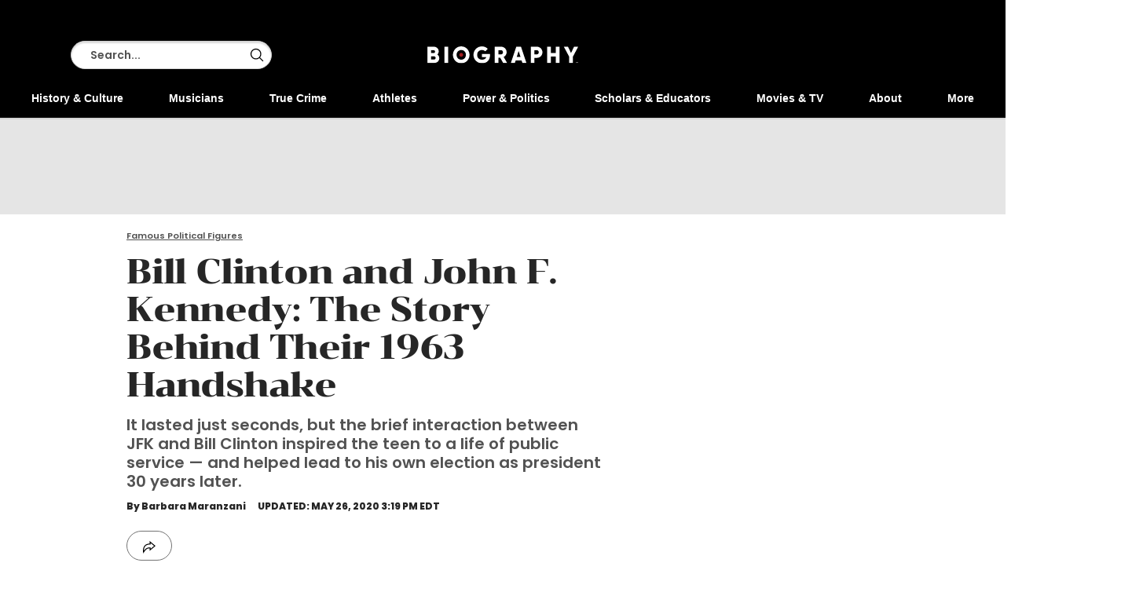

--- FILE ---
content_type: text/html; charset=utf-8
request_url: https://www.biography.com/political-figures/john-f-kennedy-bill-clinton-handshake-1963
body_size: 80864
content:
<!DOCTYPE html><html lang="en-US"><head><meta charset="utf-8" data-next-head/><meta name="viewport" content="width=device-width, initial-scale=1.0" data-next-head/><meta name="X-UA-Compatible" http-equiv="X-UA-Compatible" content="IE=edge" data-next-head/><link rel="canonical" href="https://www.biography.com/political-figures/john-f-kennedy-bill-clinton-handshake-1963" data-next-head/><meta name="msapplication-tap-highlight" content="no" data-next-head/><title data-next-head>Bill Clinton and John F. Kennedy: The Story Behind Their 1963 Handshake</title><meta name="title" content="Bill Clinton and John F. Kennedy: The Story Behind Their 1963 Handshake" data-next-head/><meta name="description" content="It lasted just seconds, but the brief interaction between JFK and Bill Clinton inspired the teen to a life of public service — and helped lead to his own election as president 30 years later." data-next-head/><meta name="keywords" content data-next-head/><meta name="theme-color" content="#000000" data-next-head/><link href="/_assets/design-tokens/biography/static/images/favicon.3635572.ico" rel="icon" data-next-head/><meta property="og:site_name" content="Biography" data-next-head/><meta name="article:publisher" content="https://www.facebook.com/Biography" property="article:publisher" data-next-head/><meta property="og:title" content="Bill Clinton and John F. Kennedy: The Story Behind Their 1963 Handshake" data-next-head/><meta property="og:description" content="It lasted just seconds, but the brief interaction between JFK and Bill Clinton inspired the teen to a life of public service — and helped lead to his own election as president 30 years later." data-next-head/><meta name="parsely-metadata" content="{&quot;socialHeadline&quot;:&quot;Bill Clinton and John F. Kennedy: The Story Behind Their 1963 Handshake&quot;}" data-next-head/><meta name="robots" content="noarchive,noai,noimageai,max-image-preview:large,max-snippet:-1,max-video-preview:30,index,follow" data-next-head/><link rel="alternate" type="application/rss+xml" title="Biography - Famous Political Figures" href="/rss/political-figures.xml" data-next-head/><link rel="alternate" type="application/rss+xml" title="Biography" href="/rss/all.xml" data-next-head/><meta property="og:image" content="https://hips.hearstapps.com/hmg-prod/images/[base64].jpg?crop=1xw:0.8888888888888888xh;center,top&amp;resize=1200:*" data-next-head/><meta property="og:image:width" content="1200" data-next-head/><meta property="og:image:height" content="600" data-next-head/><meta name="thumbnail" content="https://hips.hearstapps.com/hmg-prod/images/[base64].jpg?crop=0.5625xw:1xh;center,top&amp;resize=320:*" data-next-head/><meta name="sailthru.image.full" content="https://hips.hearstapps.com/hmg-prod/images/[base64].jpg?crop=1xw:0.8888888888888888xh;center,top&amp;resize=320:*" data-next-head/><meta name="sailthru.image.thumb" content="https://hips.hearstapps.com/hmg-prod/images/[base64].jpg?crop=0.5625xw:1xh;center,top" data-next-head/><meta name="twitter:image" content="https://hips.hearstapps.com/hmg-prod/images/[base64].jpg?crop=1xw:0.8888888888888888xh;center,top&amp;resize=640:*" data-next-head/><meta content="https://www.biography.com/political-figures/john-f-kennedy-bill-clinton-handshake-1963" property="og:url" data-next-head/><meta property="og:type" content="article" data-next-head/><meta name="twitter:card" content="summary_large_image" data-next-head/><meta name="article:opinion" property="article:opinion" content="false" data-next-head/><meta content="Famous Political Figures" property="article:section" data-next-head/><meta content="2020-05-26T19:19:41Z" property="article:modified_time" data-next-head/><meta content="2020-05-26T19:19:41Z" property="article:published_time" data-next-head/><meta name="sailthru.excerpt" content="Just 16 years old, Bill Clinton was about to enter his senior year at Hot Springs High School. From a working-class family, Clinton’s biological father had died three months before he was born, and he was raised by his mother and an alcoholic, abusive step-father. Clinton’s life was a world" data-next-head/><meta name="sailthru.tags" content="political-figures,Famous Political Figures,Biography-US" data-next-head/><meta name="sailthru.date" content="2020-05-26 19:19:41" data-next-head/><meta name="sailthru.socialtitle" content="Bill Clinton and John F. Kennedy: The Story Behind Their 1963 Handshake" data-next-head/><meta name="sailthru.contenttype" content="standard-article" data-next-head/><script id="settings" data-nscript="beforeInteractive">window.__FRE={env:"production",ver:"1.7.107",cdn:true},window.__SITE={brand:"biography",domain:"https://www.biography.com",dk:"aHR0cHM6Ly93d3cuYmlvZ3JhcGh5LmNvb::Q==",force_www:true,id:"73ce8f33-abd8-4d76-b5c7-1c72caf717ce",locale:"en-us",locale_path:"",trailing_slash:false},window.__ASSET_PREFIX="/_assets/fre/scopes/hdm",Object.defineProperties(window,{ADSFREE:{value:false,writable:!1},GDPR:{value:false,writable:!1}});</script><script id="device-detect" data-nscript="beforeInteractive">(()=>{const o="ontouchstart"in window||!!navigator.maxTouchPoints||window.location.search.includes("__touch"),t=window.matchMedia("only screen and (max-width: 767px)").matches,n=o&&t,i=o&&!t,e=[n?"mobile":"no-mobile",i?"tablet":"no-tablet",o?"touch":"no-touch"];window.touch=o,window.tablet=i,window.mobile=n,window.desktop=!(n||i),document.documentElement.classList.add(...e)})();</script><script id="journey-info" data-nscript="beforeInteractive">(()=>{if(window.JOURNEY_INFO)return;const e=new RegExp(["Publication-Access-for-Facebook","adwallet"].join("|"),"i").test(navigator.userAgent);window.JOURNEY_INFO={status:"pending",isBot:e};const i=Number.parseInt("null",10);Number.isNaN(i)||(window.JOURNEY_INFO.previewBlockerSlidePosition=i)})();</script><script id="lux" data-nscript="beforeInteractive">LUX=(function(){const a=(typeof(LUX)!=="undefined"&&typeof(LUX.gaMarks)!=="undefined"?LUX.gaMarks:[]);const d=(typeof(LUX)!=="undefined"&&typeof(LUX.gaMeasures)!=="undefined"?LUX.gaMeasures:[]);const j="LUX_start";const k=window.performance;let l=(typeof(LUX)!=="undefined"&&LUX.ns?LUX.ns:(Date.now?Date.now():+(new Date())));if(k&&k.timing&&k.timing.navigationStart){l=k.timing.navigationStart}function f(){if(k&&k.now){return k.now()}const o=Date.now?Date.now():+(new Date());return o-l}function b(n){if(k){if(k.mark){return k.mark(n)}if(k.webkitMark){return k.webkitMark(n)}}a.push({name:n,entryType:"mark",startTime:f(),duration:0});}function m(p,t,n){if(typeof(t)==="undefined"&&h(j)){t=j}if(k){if(k.measure){if(t){if(n){return k.measure(p,t,n)}return k.measure(p,t)}return k.measure(p)}if(k.webkitMeasure){return k.webkitMeasure(p,t,n)}}let r=0; let o=f();if(t){const s=h(t);if(s){r=s.startTime}else if(k&&k.timing&&k.timing[t]){r=k.timing[t]-k.timing.navigationStart}else{return}}if(n){const q=h(n);if(q){o=q.startTime}else if(k&&k.timing&&k.timing[n]){o=k.timing[n]-k.timing.navigationStart}else{return}}d.push({name:p,entryType:"measure",startTime:r,duration:(o-r)});}function h(n){return c(n,g())}function c(p,o){for(i=o.length-1;i>=0;i--){const n=o[i];if(p===n.name){return n}}return undefined}function g(){if(k){if(k.getEntriesByType){return k.getEntriesByType("mark")}if(k.webkitGetEntriesByType){return k.webkitGetEntriesByType("mark")}}return a}return{mark:b,measure:m,gaMarks:a,gaMeasures:d}})();LUX.ns=(Date.now?Date.now():+(new Date()));LUX.ac=[];LUX.cmd=function(a){LUX.ac.push(a)};LUX.init=function(){LUX.cmd(["init"])};LUX.send=function(){LUX.cmd(["send"])};LUX.addData=function(a,b){LUX.cmd(["addData",a,b])};LUX_ae=[];window.addEventListener("error",function(a){LUX_ae.push(a)});LUX_al=[];if(typeof(PerformanceObserver)==="function"&&typeof(PerformanceLongTaskTiming)==="function"){const LongTaskObserver=new PerformanceObserver(function(c){const b=c.getEntries();for(let a=0;a<b.length;a++){const d=b[a];LUX_al.push(d)}});try{LongTaskObserver.observe({type:["longtask"]})}catch(e){}};LUX.label = "standard-article";</script><noscript data-n-css></noscript><script defer noModule src="/_assets/fre/scopes/hdm/_next/static/chunks/polyfills-42372ed130431b0a.js"></script><script id="onetrust-script" src="https://cdn.cookielaw.org/scripttemplates/otSDKStub.js" async fetchpriority="high" data-domain-script="651a82cd-9caa-41a8-bb3c-c2a80ef76a30" data-document-language="true" data-nscript="beforeInteractive"></script><script id="moapt-data-bundle" src="/_assets/moapt/2.405.0/moapt-data.js" async fetchpriority="high" data-nscript="beforeInteractive"></script><script id="moapt-bundle" src="/_assets/moapt/2.405.0/moapt-bundle-hdm.js" async fetchpriority="high" data-nscript="beforeInteractive"></script><script defer src="/_assets/fre/scopes/hdm/_next/static/chunks/46854.b0051a71743c80bf.js"></script><script defer src="/_assets/fre/scopes/hdm/_next/static/chunks/96933.f7bf57d3f062d8b8.js"></script><script defer src="/_assets/fre/scopes/hdm/_next/static/chunks/67128.44351026e934f1cf.js"></script><script defer src="/_assets/fre/scopes/hdm/_next/static/chunks/6515.196471c632223479.js"></script><script defer src="/_assets/fre/scopes/hdm/_next/static/chunks/20481.6aa44904e76f2b20.js"></script><script defer src="/_assets/fre/scopes/hdm/_next/static/chunks/73970.edceda55b5724407.js"></script><script defer src="/_assets/fre/scopes/hdm/_next/static/chunks/28981.cbabed67b4c486b1.js"></script><script defer src="/_assets/fre/scopes/hdm/_next/static/chunks/8513.9f40d492128c44ad.js"></script><script defer src="/_assets/fre/scopes/hdm/_next/static/chunks/28942.9871183ff747050d.js"></script><script src="/_assets/fre/scopes/hdm/_next/static/chunks/webpack-3522915a5c45841e.js" defer></script><script src="/_assets/fre/scopes/hdm/_next/static/chunks/framework-3410bc5bf771f724.js" defer></script><script src="/_assets/fre/scopes/hdm/_next/static/chunks/main-248721029a96f862.js" defer></script><script src="/_assets/fre/scopes/hdm/_next/static/chunks/pages/_app-49fe2ea9f771f836.js" defer></script><script src="/_assets/fre/scopes/hdm/_next/static/chunks/1e70892d-3aab0cdf0685fe57.js" defer></script><script src="/_assets/fre/scopes/hdm/_next/static/chunks/12655-1841878abd80f813.js" defer></script><script src="/_assets/fre/scopes/hdm/_next/static/chunks/54556-c7c322ca5a6cf3a2.js" defer></script><script src="/_assets/fre/scopes/hdm/_next/static/chunks/2110-c44f4dbec8d5906d.js" defer></script><script src="/_assets/fre/scopes/hdm/_next/static/chunks/23254-40626613d60d8ad1.js" defer></script><script src="/_assets/fre/scopes/hdm/_next/static/chunks/84239-e27962fd9c5570e3.js" defer></script><script src="/_assets/fre/scopes/hdm/_next/static/chunks/42240-889f258de8c4ce9c.js" defer></script><script src="/_assets/fre/scopes/hdm/_next/static/chunks/33773-a7f996afa05ca55b.js" defer></script><script src="/_assets/fre/scopes/hdm/_next/static/chunks/75245-07c1ed4d64ee5986.js" defer></script><script src="/_assets/fre/scopes/hdm/_next/static/chunks/5817-c4a90e41fec11b24.js" defer></script><script src="/_assets/fre/scopes/hdm/_next/static/chunks/77824-571f87d9eb49adc4.js" defer></script><script src="/_assets/fre/scopes/hdm/_next/static/chunks/65512-28cb4673d3c763da.js" defer></script><script src="/_assets/fre/scopes/hdm/_next/static/chunks/64781-69e1a3e0a5813d62.js" defer></script><script src="/_assets/fre/scopes/hdm/_next/static/chunks/96314-b42bcf2f16f5763a.js" defer></script><script src="/_assets/fre/scopes/hdm/_next/static/chunks/23942-8a98df559d45f788.js" defer></script><script src="/_assets/fre/scopes/hdm/_next/static/chunks/83071-545f108bec5a48b0.js" defer></script><script src="/_assets/fre/scopes/hdm/_next/static/chunks/48221-dab7ab5487d333f4.js" defer></script><script src="/_assets/fre/scopes/hdm/_next/static/chunks/98756-6ae392ce37b5eb6e.js" defer></script><script src="/_assets/fre/scopes/hdm/_next/static/chunks/88912-332ae21a791b6532.js" defer></script><script src="/_assets/fre/scopes/hdm/_next/static/chunks/10904-ca3b13c88296fbf2.js" defer></script><script src="/_assets/fre/scopes/hdm/_next/static/chunks/1903-ede49ef90fd0c19c.js" defer></script><script src="/_assets/fre/scopes/hdm/_next/static/chunks/93341-a50011dc255eb84a.js" defer></script><script src="/_assets/fre/scopes/hdm/_next/static/chunks/41403-c5eb9d62eabb4ba7.js" defer></script><script src="/_assets/fre/scopes/hdm/_next/static/chunks/36775-b5e020e296c7cf75.js" defer></script><script src="/_assets/fre/scopes/hdm/_next/static/chunks/74373-c81ff011cd5d9920.js" defer></script><script src="/_assets/fre/scopes/hdm/_next/static/chunks/98192-57a57b54def4c16e.js" defer></script><script src="/_assets/fre/scopes/hdm/_next/static/chunks/41758-e39ec8efdeaff493.js" defer></script><script src="/_assets/fre/scopes/hdm/_next/static/chunks/35434-a0ac9915c29c5591.js" defer></script><script src="/_assets/fre/scopes/hdm/_next/static/chunks/39750-bfc60dfc96c8267e.js" defer></script><script src="/_assets/fre/scopes/hdm/_next/static/chunks/50046-219aff4b8562d7c3.js" defer></script><script src="/_assets/fre/scopes/hdm/_next/static/chunks/45492-5f7ec0aa32a1f0dc.js" defer></script><script src="/_assets/fre/scopes/hdm/_next/static/chunks/63306-25d229ae5997550e.js" defer></script><script src="/_assets/fre/scopes/hdm/_next/static/chunks/93466-f0e9ddc0538d1c88.js" defer></script><script src="/_assets/fre/scopes/hdm/_next/static/chunks/pages/_templates/standard-article-38ddd4c013a75c41.js" defer></script><link rel="preload" href="/_assets/design-tokens/biography/static/fonts/poppins-v22-latin-800.9fc37f2.woff2" as="font" type="font/woff2" crossorigin="anonymous"/><link rel="stylesheet" href="/api/styles.css?id=73ce8f33-abd8-4d76-b5c7-1c72caf717ce&amp;type=site&amp;slugs=article&amp;source=content%3Astandard-article"/><style type="text/css" id="deferred-fonts" media="none">@font-face {font-family: 'Poppins'; src: url('/_assets/design-tokens/biography/static/fonts/poppins-v22-latin-600.a078b32.woff2') format('woff2'); font-weight: 400; font-style: normal; font-display: fallback;}  @font-face {font-family: 'Inter'; src: url('/_assets/design-tokens/fre/static/fonts/inter-v3-latin-regular.c8ad008.woff2') format('woff2'); font-weight: 400; font-style: normal; font-display: fallback;}  @font-face {font-family: 'Chonburi'; src: url('/_assets/design-tokens/biography/static/fonts/chonburi-v12-latin-regular.d0ac7b8.woff2') format('woff2'); font-weight: bold; font-style: normal; font-display: fallback;}  @font-face {font-family: 'Lora'; src: url('/_assets/design-tokens/fre/static/fonts/lora-v35-latin-regular.192b325.woff2') format('woff2'); font-weight: 400; font-style: normal; font-display: fallback;}  @font-face {font-family: 'Lora'; src: url('/_assets/design-tokens/fre/static/fonts/lora-v35-latin-700.d45974e.woff2') format('woff2'); font-weight: bold; font-style: normal; font-display: fallback;}  </style><script id="json-ld" type="application/ld+json">[{"@context":"http://schema.org","@type":"NewsArticle","thumbnailUrl":"https://hips.hearstapps.com/hmg-prod/images/[base64].jpg?crop=0.5625xw:1xh;center,top&resize=100:*","datePublished":"2019-02-14T19:27:20Z","headline":"Bill Clinton and John F. Kennedy: The Story Behind Their 1963 Handshake","articleBody":"Just 16 years old, Bill Clinton was about to enter his senior year at Hot Springs High School. From a working-class family, Clinton’s biological father had died three months before he was born, and he was raised by his mother and an alcoholic, abusive step-father. Clinton’s life was a world away from that of the wealthy, urbane president, but, like many Americans, he deeply admired President John F. Kennedy and his family.Clinton was a talented student but was still vacillating over his future, debating possible careers in music, medicine, law, or even the ministry. He was selected as one of Arkansas’ two delegates to that year’s Boys Nation. Organized by the American Legion and begun in 1946, the prestigious program brings some of the country’s best and brightest students to Washington, D.C. for an intensive, week-long seminar, where students meet with elected officials and government leaders. In 1963, that included Secretary of State Dean Rusk.The 98 students held a series of mock-Senate legislative sessions, meant to provide the students with insight into the workings of the American government. As with the U.S. Congress, each student was able to sponsor legislation to be voted on by the body. Clinton’s proposals, including the creation of a Department of Housing and Urban Development and federal funding of campaigns, were unsuccessful (the U.S. Congress did pass an act creating the department known as HUD in 1965).They met against the backdrop of a key moment in the Civil Rights MovementThat spring, America had become riveted by the civil rights campaign led by Rev. Martin Luther King Jr. and others in Birmingham, Alabama. The police had viciously suppressed the non-violent protests, unleashing fire hoses, dogs and batons on groups that included students as young as eight, part of a controversial Children’s Crusade.On June 11, President Kennedy delivered a prime-time address to the nation, calling on Congress to pass civil rights legislation meant to end racial discrimination in public places and schools and expand voting rights for African Americans. The following day, NAACP field organizer Medgar Evers was assassinated at his Mississippi home, by white nationalist and KKK member Byron De La Beckwith.Six weeks later, the students of Boys Nation passed a resolution against racial discrimination, and Clinton, who attended a then-segregated, all-white school but was a progressive Democrat, was one of the few Southern delegates who voted in favor. A month after Boys Nation, King and other leaders also met in Washington for the legendary March calling for jobs and economic freedom. Clinton later stated that two of the most influential events in his early life occurred that summer, including King’s “I Have a Dream” speech.The highlight of the Boys Nation program was their meeting with President KennedyOn July 24, Clinton and his fellow delegates gathered in the White House Rose Garden. Kennedy was fresh off a successful European tour that included his famous “Ich bin ein Berliner” speech in front of a crowd of 450,000 in West Berlin. He addressed a much smaller crowd that sunny summer day, speaking of the importance of public service. He also praised the students for their civil rights resolution, noting that earlier that week the annual meeting of the National Governors Association had been unable to pass a similar resolution, and remained divided over the issue.Kennedy then moved into the crowd to meet the students. Clinton later recalled the moment, saying, “I was about the third or fourth person in, and…I sort of muscled my way up (to the front).” Their interaction was brief, a firm handshake before Kennedy moved on to the next student. But video and photos capturing the event show Clinton’s admiration and near disbelief that he was meeting one of his political idols.The impact of that moment was obvious almost immediately. According to several of his fellow delegates, Clinton spent the bus ride back to the Boys Nation dorms talking about the event. As future Minnesota Congressman Jim Ramstad recalled, Clinton said to him, “Someday, I’m going to have that job.”SIGN UP FOR THE BIOGRAPHY.COM NEWSLETTERThe Kennedy-Clinton meeting became a key part of Clinton’s political biographyJust four months later, Kennedy was dead. Clinton was in high school math class when he learned that Kennedy had been assassinated in Dallas, Texas on November 22, 1963. “I remember it as if it were yesterday,\" Clinton said. \"I was heartbroken. I was hoping he would live. We didn’t know in the beginning whether he was dead. I just remember being totally bereft.” Of the impact of that moment, he wrote, “He meant something to the country, and he symbolized the future. It was as if it was snuffed out.”As Clinton’s political star began to rise, that fateful 1963 meeting loomed large as a turning point in his life. The photograph of the young, impressionable teen and the soon-to-be-slain president appeared in campaign ads and news accounts of Clinton’s formative years. While Clinton’s critics saw it as political opportunism, for others it was living proof of the lasting legacy of Kennedy’s “Ask not what your country can do for you; ask what you can do for your country” call to public service during his inaugural address.In July 1993, 30 years later and following his election as the nation’s 42nd president, the 1993 Boys Nation class gathered in the White House Rose Garden. Vice President Al Gore jokingly noted that these future leaders might get a later political boost from their own photo with the president. Also present were several alumni of the 1963 Boys Nation class, who listened on as Clinton recalled the lasting impact of his meeting with Kennedy. As Clinton waded into the crowd just as his idol once had, the students presented him with a gift — an enlarged, framed copy of Bill and Jack, shaking hands.","wordCount":961,"articleSection":"Famous Political Figures","image":[{"@type":"ImageObject","height":1200,"thumbnail":"https://hips.hearstapps.com/hmg-prod/images/[base64].jpg?crop=0.5625xw:1xh;center,top&resize=100:*","url":"https://hips.hearstapps.com/hmg-prod/images/[base64].jpg?crop=0.5625xw:1xh;center,top&resize=1200:*","width":1200},{"@type":"ImageObject","height":900,"thumbnail":"https://hips.hearstapps.com/hmg-prod/images/[base64].jpg?crop=0.5625xw:1xh;center,top&resize=100:*","url":"https://hips.hearstapps.com/hmg-prod/images/[base64].jpg?crop=0.75xw:1xh;center,top&resize=1200:*","width":1200},{"@type":"ImageObject","height":675,"thumbnail":"https://hips.hearstapps.com/hmg-prod/images/[base64].jpg?crop=0.5625xw:1xh;center,top&resize=100:*","url":"https://hips.hearstapps.com/hmg-prod/images/[base64].jpg?crop=1xw:1.0xh;center,top&resize=1200:*","width":1200}],"mainEntityOfPage":{"@id":"https://www.biography.com/political-figures/john-f-kennedy-bill-clinton-handshake-1963","@type":"WebPage"},"publisher":{"@type":"NewsMediaOrganization","name":"Biography","sameAs":["https://x.com/biography","https://www.facebook.com/Biography","https://www.instagram.com/biography/"],"logo":{"@type":"ImageObject","url":"https://www.biography.com/_assets/design-tokens/biography/static/images/logos/logo-jsonld.736cd17.png","width":312,"height":60},"address":{"@type":"PostalAddress","postalCode":"10019","addressRegion":"NY","streetAddress":"300 W 57th Street","addressCountry":"US","addressLocality":"New York"},"parentOrganization":{"@type":"NewsMediaOrganization","name":"Hearst Corporation","url":"https://www.hearst.com/magazines","sameAs":["https://en.wikipedia.org/wiki/Hearst_Magazines","https://www.instagram.com/hearstmagazines/","https://www.linkedin.com/company/hearst-magazines/posts/"],"address":{"postalCode":"10019","addressRegion":"NY","streetAddress":"300 W 57th Street","addressCountry":"US","addressLocality":"New York"}}},"keywords":["content-type: Default","locale: US","displayType: standard article","shortTitle: Bill Clinton and John F. Kennedy: The Story Behind Their 1963 Handshake","contentId: d0642d8d-2735-4d4a-89f1-b13001ff67b3"],"url":"https://www.biography.com/political-figures/john-f-kennedy-bill-clinton-handshake-1963","isBasedOn":"https://www.biography.com/political-figures/john-f-kennedy-bill-clinton-handshake-1963","dateModified":"2020-05-26T19:19:41Z","description":"It lasted just seconds, but the brief interaction between JFK and Bill Clinton inspired the teen to a life of public service — and helped lead to his own election as president 30 years later."}]</script><style data-emotion="css-global cfjyu2">.embed:has(> :nth-child(1)){clear:both;}@media (min-width: 90rem){.embed:not(.align-center):not([data-embed]="body-image"){clear:none;}}</style><style data-emotion="css-global 60f7eq">body{--nav-height:126px;--sticky-header-height:126px;--sticky-navs-height:0px;}</style><style data-emotion="css-global 2ceb84">:root{--hds-colors-primary:#A00000;--hds-colors-red:#AA0703;--hds-colors-globalColorError:var(--colors.red);--hds-colors-error:var(--colors-globalColorError);--hds-colors-white:#ffffff;--hds-colors-black:#000000;--hds-colors-neutral-50:#FAFAFA;--hds-colors-neutral-100:#F5F5F5;--hds-colors-neutral-200:#E5E5E5;--hds-colors-neutral-300:#D4D4D4;--hds-colors-neutral-400:#A3A3A3;--hds-colors-neutral-500:#737373;--hds-colors-neutral-600:#525252;--hds-colors-neutral-700:#404040;--hds-colors-neutral-800:#262626;--hds-colors-neutral-900:#171717;--hds-colors-neutral-950:#0A0A0A;--hds-sizes-primitive-1:0.0625rem;--hds-sizes-primitive-4:0.25rem;--hds-sizes-primitive-8:0.5rem;--hds-sizes-primitive-14:0.875rem;--hds-space-xxxs:0.25rem;--hds-space-xxs:0.3125rem;--hds-fonts-primary:Poppins,Helvetica,Arial,Sans-serif;--hds-lineheight-md:1.3;--hds-color-error:var(--hds-colors-error);--hds-color-white:var(--hds-colors-white);--hds-color-black:var(--hds-colors-black);--hds-color-error:var(--hds-colors-error);--hds-color-accent:var(--hds-colors-primary);--hds-color-neutral-50:var(--hds-colors-neutral-50);--hds-color-neutral-100:var(--hds-colors-neutral-100);--hds-color-neutral-200:var(--hds-colors-neutral-200);--hds-color-neutral-300:var(--hds-colors-neutral-300);--hds-color-neutral-400:var(--hds-colors-neutral-400);--hds-color-neutral-500:var(--hds-colors-neutral-500);--hds-color-neutral-600:var(--hds-colors-neutral-600);--hds-color-neutral-700:var(--hds-colors-neutral-700);--hds-color-neutral-800:var(--hds-colors-neutral-800);--hds-color-neutral-900:var(--hds-colors-neutral-900);--hds-color-neutral-950:var(--hds-colors-neutral-950);--hds-color-knockout:var(--hds-color-white);--hds-color-grey-dark:var(--hds-color-neutral-500);--hds-color-grey:var(--hds-color-neutral-300);--hds-color-grey-light:var(--hds-color-neutral-100);--hds-input-color-text:var(--hds-color-black);--hds-button-color-background-outlined-accent-disabled:var(--hds-color-knockout);--hds-button-color-background-outlined-accent-default:var(--hds-color-knockout);--hds-button-color-background-outlined-accent-hover:var(--hds-color-knockout);--hds-button-color-background-transparent-accent-default:transparent;--hds-button-color-background-transparent-accent-disabled:transparent;--hds-button-color-background-transparent-accent-hover:var(--hds-color-grey-light);--hds-button-color-background-default-accent-default:var(--hds-color-accent);--hds-button-color-background-default-accent-disabled:var(--hds-color-grey);--hds-button-color-background-default-accent-hover:var(--hds-color-accent);--hds-button-color-border-outlined-accent-default:var(--hds-color-accent);--hds-button-color-border-outlined-accent-disabled:var(--hds-color-grey);--hds-button-color-border-default-accent-default:transparent;--hds-button-color-border-default-accent-disabled:transparent;--hds-button-color-border-transparent-accent-default:transparent;--hds-button-color-border-transparent-accent-disabled:transparent;--hds-button-color-border-transparent-width:var(--hds-border-width-thin);--hds-button-color-border-default-width:var(--hds-border-width-thin);--hds-button-color-border-outlined-width:var(--hds-border-width-thin);--hds-button-color-icon-transparent-accent-default:var(--hds-color-accent);--hds-button-color-icon-transparent-accent-disabled:var(--hds-color-grey);--hds-button-color-icon-outlined-accent-disabled:var(--hds-color-grey);--hds-button-color-icon-outlined-accent-default:var(--hds-color-accent);--hds-button-color-icon-default-accent-default:var(--hds-color-knockout);--hds-button-color-icon-default-accent-disabled:var(--hds-color-grey);--hds-input-color-border-error:var(--hds-color-error);--hds-size-primitive-1:var(--hds-sizes-primitive-1);--hds-size-primitive-4:var(--hds-sizes-primitive-4);--hds-size-primitive-8:var(--hds-sizes-primitive-8);--hds-border-width-thin:var(--hds-size-primitive-1);--hds-input-size-xs:var(--hds-size-primitive-8);--hds-input-space-xs:var(--hds-size-primitive-8);--hds-input-gap-xs:var(--hds-size-primitive-4);--hds-input-shape-none:0px;--hds-input-color-background-default:var(--hds-color-knockout);--hds-input-color-text-disabled:var(--hds-color-grey-dark);--hds-input-color-background-disabled:var(--hds-color-grey-light);--hds-input-color-text-placeholder:var(--hds-color-neutral-800);--hds-input-message-color-text:var(--hds-color-grey-dark);--hds-border-color-grey:var(--hds-color-grey);--hds-border-color-grey-dark:var(--hds-color-grey-dark);--hds-border-color-disabled:var(--hds-color-grey);--hds-border-bottom-color:var(--hds-color-neutral-900);--hds-text-color-error:var(--hds-color-error);}</style><style data-emotion="css-global animation-1td39cs">@-webkit-keyframes animation-1td39cs{0%{-webkit-transform:translate(-50%,-50%) rotate(0);-moz-transform:translate(-50%,-50%) rotate(0);-ms-transform:translate(-50%,-50%) rotate(0);transform:translate(-50%,-50%) rotate(0);}100%{-webkit-transform:translate(-50%,-50%) rotate(360deg);-moz-transform:translate(-50%,-50%) rotate(360deg);-ms-transform:translate(-50%,-50%) rotate(360deg);transform:translate(-50%,-50%) rotate(360deg);}}@keyframes animation-1td39cs{0%{-webkit-transform:translate(-50%,-50%) rotate(0);-moz-transform:translate(-50%,-50%) rotate(0);-ms-transform:translate(-50%,-50%) rotate(0);transform:translate(-50%,-50%) rotate(0);}100%{-webkit-transform:translate(-50%,-50%) rotate(360deg);-moz-transform:translate(-50%,-50%) rotate(360deg);-ms-transform:translate(-50%,-50%) rotate(360deg);transform:translate(-50%,-50%) rotate(360deg);}}</style><style data-emotion="css-global 18i3c4d">html{line-height:1.15;-webkit-text-size-adjust:100%;}body{margin:0;}main{display:block;}h1{font-size:2em;margin:0.67em 0;}hr{box-sizing:content-box;height:0;overflow:visible;}pre{font-family:monospace,monospace;font-size:1em;}a{background-color:transparent;}abbr[title]{border-bottom:none;-webkit-text-decoration:underline;text-decoration:underline;-webkit-text-decoration:underline dotted;text-decoration:underline dotted;}b,strong{font-weight:bolder;}code,kbd,samp{font-family:monospace,monospace;font-size:1em;}small{font-size:80%;}sub,sup{font-size:75%;line-height:0;position:relative;vertical-align:baseline;}sub{bottom:-0.25em;}sup{top:-0.5em;}img{border-style:none;}button,input,optgroup,select,textarea{font-family:inherit;font-size:100%;line-height:1.15;margin:0;}button,input{overflow:visible;}button,select{text-transform:none;}button,[type='button'],[type='reset'],[type='submit']{-webkit-appearance:button;}button::-moz-focus-inner,[type='button']::-moz-focus-inner,[type='reset']::-moz-focus-inner,[type='submit']::-moz-focus-inner{border-style:none;padding:0;}button:-moz-focusring,[type='button']:-moz-focusring,[type='reset']:-moz-focusring,[type='submit']:-moz-focusring{outline:1px dotted ButtonText;}fieldset{padding:0.35em 0.75em 0.625em;}legend{box-sizing:border-box;color:inherit;display:table;max-width:100%;padding:0;white-space:normal;}progress{vertical-align:baseline;}textarea{overflow:auto;}[type='checkbox'],[type='radio']{box-sizing:border-box;padding:0;}[type='number']::-webkit-inner-spin-button,[type='number']::-webkit-outer-spin-button{height:auto;}[type='search']{-webkit-appearance:textfield;outline-offset:-2px;}[type='search']::-webkit-search-decoration{-webkit-appearance:none;}::-webkit-file-upload-button{-webkit-appearance:button;font:inherit;}details{display:block;}summary{display:-webkit-box;display:-webkit-list-item;display:-ms-list-itembox;display:list-item;}template{display:none;}[hidden]{display:none;}*{box-sizing:border-box;}html{font-family:sans-serif;-ms-text-size-adjust:100%;-webkit-font-smoothing:antialiased;-webkit-text-size-adjust:100%;scroll-behavior:smooth;overflow-x:hidden;overflow-y:auto;}@media (prefers-reduced-motion: reduce){*{-webkit-animation-duration:0.01ms!important;animation-duration:0.01ms!important;-webkit-animation-iteration-count:1!important;animation-iteration-count:1!important;transition-duration:0.01ms!important;scroll-behavior:auto!important;}}html.no-scroll{overflow:hidden;}html.no-scroll body{overflow:scroll;}html.touch.no-scroll,html.touch body.no-scroll{overflow:hidden;}body{min-height:100vh;min-height:-webkit-fill-available;}a{color:inherit;}a:focus-visible{outline:0.125rem dotted;outline-offset:0.313rem;}button{color:inherit;}img:-moz-loading{color:transparent;}.__resp-container{position:relative;-webkit-text-decoration:none;text-decoration:none;}.__resp-container:before{content:'';color:transparent;display:block;width:100%;height:0;padding-bottom:var(--aspect-ratio, 100%);}.__resp-container img:not(.video-items-box img):not(.filmstrip-image-wrapper img):not([data-dynamic-svg]):not(.video-player img),.__resp-container video{position:absolute;top:var(--top, 0);left:var(--left, 0);width:var(--width, 100%);min-width:var(--min-width, 100%);height:var(--height, auto);max-height:var(--max-height, 100%);object-fit:var(--object-fit, cover);}.__resp-container .video-player video{object-fit:contain;}.__resp-container .video-player{position:absolute;top:0;}.__resp-container.lqip img[importance=auto]{-webkit-transition:opacity 0.3s linear;transition:opacity 0.3s linear;opacity:0;}.__resp-container.lqip img[importance=auto].lazyloaded{opacity:1;}.screen-reader-only{position:absolute;left:-10000px;width:1px;height:1px;padding:0;margin:-1px;overflow:hidden;clip:rect(0, 0, 0, 0);white-space:nowrap;border-width:0;}.lqip{-webkit-background-size:cover;background-size:cover;-webkit-background-position:center;background-position:center;}@media print{.no-print{display:none!important;}}button.hds-do-not-use{color:revert-layer;font-size:revert-layer;line-height:revert-layer;margin:revert-layer;}.hds-do-not-use a{background-color:revert-layer;color:revert-layer;}</style><style data-emotion="css-global 1jw3uxz">@font-face{font-family:'Poppins';src:url('/_assets/design-tokens/biography/static/fonts/poppins-v22-latin-800.9fc37f2.woff2') format('woff2');font-weight:800;font-style:normal;font-display:fallback;}@font-face{font-family:"Poppins-roboto";src:local('Roboto');size-adjust:115.22%;ascent-override:91.13%;descent-override:30.38%;line-gap-override:8.68%;}@font-face{font-family:"Poppins-local";src:local('Arial');size-adjust:115.57%;ascent-override:90.85%;descent-override:30.28%;line-gap-override:8.65%;}@font-face{font-family:"Poppins-weight800-upcase-roboto";src:local('Roboto');size-adjust:106.59%;ascent-override:98.51%;descent-override:32.84%;line-gap-override:9.38%;}@font-face{font-family:"Poppins-weight800-upcase-local";src:local('Arial');size-adjust:98.76%;ascent-override:106.32%;descent-override:35.44%;line-gap-override:10.13%;}@font-face{font-family:"Inter-roboto";src:local('Roboto');size-adjust:107.32%;ascent-override:90.27%;descent-override:22.50%;}@font-face{font-family:"Inter-local";src:local('Arial');size-adjust:107.64%;ascent-override:90.00%;descent-override:22.43%;}@font-face{font-family:"Chonburi-weightbold-roboto";src:local('Roboto');size-adjust:128.26%;ascent-override:74.07%;descent-override:19.49%;}@font-face{font-family:"Chonburi-weightbold-local";src:local('Georgia');size-adjust:129.49%;ascent-override:73.36%;descent-override:19.31%;}@font-face{font-family:"Poppins-weight800-roboto";src:local('Roboto');size-adjust:117.82%;ascent-override:89.12%;descent-override:29.71%;line-gap-override:8.49%;}@font-face{font-family:"Poppins-weight800-local";src:local('Arial');size-adjust:118.17%;ascent-override:88.85%;descent-override:29.62%;line-gap-override:8.46%;}@font-face{font-family:"Lora-roboto";src:local('Roboto');size-adjust:104.76%;ascent-override:96.03%;descent-override:26.15%;}@font-face{font-family:"Lora-local";src:local('Georgia');size-adjust:105.77%;ascent-override:95.11%;descent-override:25.91%;}@font-face{font-family:"Lora-weightbold-roboto";src:local('Roboto');size-adjust:107.91%;ascent-override:93.23%;descent-override:25.39%;}@font-face{font-family:"Lora-weightbold-local";src:local('Georgia');size-adjust:108.94%;ascent-override:92.34%;descent-override:25.15%;}@font-face{font-family:"Poppins-upcase-roboto";src:local('Roboto');size-adjust:103.92%;ascent-override:101.04%;descent-override:33.68%;line-gap-override:9.62%;}@font-face{font-family:"Poppins-upcase-local";src:local('Arial');size-adjust:96.29%;ascent-override:109.05%;descent-override:36.35%;line-gap-override:10.39%;}</style><style data-emotion="css-global 99heoz">[data-embed]:not(:defined){display:none;}[data-embed]:defined{display:-webkit-var(--data-embed-display, block);display:var(--data-embed-display, block);}</style><style data-emotion="css 1ezvwko 1kkonqv fpbvzc yk80hm 1nsrob6 1lgifh3 xwjhf9 1y1nxa2 1fqyieb 75z2gz pjjyzu bbrknr xqsvwf v3c7b4 34k09d sfww4i b2u0e2 1yhciq3 1joeej0 bon7wd wrlcod 0 wz970k mt5vg7 17piqcw 16vvx8i 1fru31a 18uc482 36veqy 1ylu0bo zcvsgq r2peg6 13zit5p 1uk21kh 9lngr5 8aa961 18udel0 7flfmd 1feiy9l 9g4lkc iawdjf nj2ujn 1pfnik5 nry7ry t3ribt 1quqgr1 1kmrrpt 1y9ajc9 1564wzv 113c7zs bip3yu 1l5u3u8 1bnqqm9 1j0ziex hnnjvy 1lzq96p 19lq2db py0ozb 1q7glol 6uae8g 70qvj9 n9en60 ydz1sq 19ibavy 1yms5ct dmguxt 17658ms 1cdks19 1s3z3gd i9jvme gpmiln 1dacand 15da4ci n1nhhs 1esn03w 1241m8n 1vduf2t ruyjrk vm78or 180pmo8 13f31ya 1o5dc7q jwfzex 1auq1lm rk6tbh oqy6ua 40n4vh 1uk3z28 dxyhk8 z207vh ig50jk 51l07e zxq36b 100k4td 10e6ywj huh8md 1p6v63v 1v5v6cm cpojl5 q6iaz2 1by4etj bcgki7 cdk9js 1stsx95 15r3jqf w7h146 82n3b3 1v59fni dws89z 166y4n8 k008qs 1q1kaac 1f8o566 sm2oir 96439d 1oxikel wgijip 8k5zry n3hm4j 6wxqfj 1dhrel9 1njjnow y6m8k uwraif swqnqv 1am3yn9 hybuds ciejky es6uyf 14vh9p 1sowyjy 94sf1f 1tjquj5 1n7u41r 1ui7hop guxj2g 1d3dqod 6apai3 157wciq g939jb 172ho3e jepzy6 11u1es3 bnk019 15qxeah ubqsk2 chu8gj 5nhlp0 mn2ao7 1dah061 vh2xya ftsoqv 1smobe0 qqyei3 56diik 1rxsi9g 16xra8r p6n27s 1a4cqt8 tlb85d 18m5qw0 cfqo8m 1ln1re0 1ss7lvu iz4391 82acjr jmxdxt kzigki 1vc4yu1 15si9rg j307y1 i7117i lqx6q4 r7fsoq 5tjtfu 1wohilq 6bu6ey 1o9hvj">.css-1ezvwko{visibility:hidden;content-visibility:hidden;background-color:#F5F5F5;color:#000;width:20rem;max-width:20rem;height:100%;overflow-x:hidden;overflow-y:scroll;position:fixed;top:0rem;z-index:8000000;-webkit-transition:-webkit-transform 0.2s linear;transition:transform 0.2s linear;-webkit-transform:translateX(-20rem);-moz-transform:translateX(-20rem);-ms-transform:translateX(-20rem);transform:translateX(-20rem);}.css-1ezvwko >div{display:-webkit-box;display:-webkit-flex;display:-ms-flexbox;display:flex;min-height:100%;-webkit-flex-direction:column;-ms-flex-direction:column;flex-direction:column;}.css-1ezvwko ~.sidepanelToggleable{-webkit-transform:initial;-moz-transform:initial;-ms-transform:initial;transform:initial;-webkit-transition:-webkit-transform 0.2s linear;transition:transform 0.2s linear;}.css-1ezvwko.open{-webkit-transform:translateX(0);-moz-transform:translateX(0);-ms-transform:translateX(0);transform:translateX(0);visibility:visible;content-visibility:auto;}.css-1ezvwko.open ~.sidepanelToggleable{-webkit-transform:translateX(20rem);-moz-transform:translateX(20rem);-ms-transform:translateX(20rem);transform:translateX(20rem);}@media(min-width: 90rem){.css-1ezvwko.open ~.sidepanelToggleable{-webkit-transform:translateX(7rem);-moz-transform:translateX(7rem);-ms-transform:translateX(7rem);transform:translateX(7rem);}}.css-1kkonqv{margin:1rem 1rem 0 1rem;padding:0 0.6rem;width:auto;height:2.1875rem;display:-webkit-box;display:-webkit-flex;display:-ms-flexbox;display:flex;-webkit-align-items:center;-webkit-box-align:center;-ms-flex-align:center;align-items:center;-webkit-text-decoration:none;text-decoration:none;margin-right:6rem;}.css-1kkonqv svg{fill:#000000;}.css-fpbvzc{height:1rem;width:1rem;}.css-yk80hm{padding:1rem;color:#000000;font-family:Poppins,Poppins-roboto,Poppins-local,Helvetica,Arial,Sans-serif;}.css-1nsrob6{background-color:#A00000;border:0;color:#ffffff;display:-webkit-box;display:-webkit-flex;display:-ms-flexbox;display:flex;-webkit-flex-direction:row;-ms-flex-direction:row;flex-direction:row;-webkit-align-items:center;-webkit-box-align:center;-ms-flex-align:center;align-items:center;padding:0.625rem 1.25rem;margin-top:0rem;margin-bottom:0rem;-webkit-text-decoration:none;text-decoration:none;text-transform:uppercase;-webkit-transition:background 0.3s ease-in-out,color 0.3s ease-in-out;transition:background 0.3s ease-in-out,color 0.3s ease-in-out;-webkit-box-pack:center;-ms-flex-pack:center;-webkit-justify-content:center;justify-content:center;right:1.0625rem;top:1rem;position:absolute;}.css-1nsrob6:hover{background-color:#525252;color:#fff;cursor:pointer;background:inherit;}.css-1nsrob6:disabled{background-color:#F3F4F6;color:#A3A3A3;cursor:not-allowed;}.css-1nsrob6{position:absolute;padding:0.6rem;border-radius:0;margin:0rem;background:inherit;right:1.0625rem;}.css-1nsrob6:focus-visible{outline:0.125rem dotted;outline-offset:0.313rem;}.css-1lgifh3{width:1rem;height:1rem;fill:#000000;}.css-xwjhf9{margin:0.5rem 1rem 0.125rem;padding:0rem;opacity:35%;height:0.0625rem;border:0;width:auto;background-color:#000000;color:#fff;}.css-1y1nxa2{position:relative;list-style:none;margin:0rem;padding:0.6rem;-webkit-flex:1 0 auto;-ms-flex:1 0 auto;flex:1 0 auto;font-family:Poppins,Poppins-roboto,Poppins-local,Helvetica,Arial,Sans-serif;}.css-1y1nxa2 a{-webkit-text-decoration:none;text-decoration:none;}.css-1fqyieb{-webkit-transition:background-color 0.2s linear;transition:background-color 0.2s linear;padding:0 1rem;}.css-1fqyieb.has-submenu{position:relative;padding:0.5rem 1rem;color:#000000;-webkit-transition:padding 0.3s linear,background-color 0.2s linear;transition:padding 0.3s linear,background-color 0.2s linear;}.css-1fqyieb.has-submenu.submenu-open{padding:0.5rem 1rem 0;background-color:#ffffff;color:#000;}.css-1fqyieb:focus{outline:0.0625rem solid black;}@media (any-hover: hover){.css-1fqyieb:hover{background-color:#ffffff;color:#000;}}.css-75z2gz{display:-webkit-box;display:-webkit-flex;display:-ms-flexbox;display:flex;-webkit-align-items:center;-webkit-box-align:center;-ms-flex-align:center;align-items:center;position:relative;width:100%;height:2.875rem;color:#000000;-webkit-transition:color 0.2s linear;transition:color 0.2s linear;}.has-submenu .css-75z2gz{height:unset;display:inline;-webkit-align-items:unset;-webkit-box-align:unset;-ms-flex-align:unset;align-items:unset;padding:0.5rem 0;}@media (any-hover: hover){.css-75z2gz:hover{color:side-panel-menu-link;}}.css-pjjyzu{position:absolute;right:1.4rem;top:1.2rem;border-color:#000000;border-style:solid;border-width:0 0.0625rem 0.0625rem 0;padding:0.2rem;-webkit-transition:-webkit-transform 0.25s ease-in-out;transition:transform 0.25s ease-in-out;cursor:pointer;background-color:transparent;color:#fff;}.submenu-open .css-pjjyzu{-webkit-transform:rotate(45deg);-moz-transform:rotate(45deg);-ms-transform:rotate(45deg);transform:rotate(45deg);}.submenu-closed .css-pjjyzu{-webkit-transform:rotate(-45deg);-moz-transform:rotate(-45deg);-ms-transform:rotate(-45deg);transform:rotate(-45deg);}.css-bbrknr{margin:0 auto;margin-left:1.1rem;}.css-bbrknr .e1f7ykkd1{border:0.0625rem solid #000000;}.css-xqsvwf{display:-webkit-box;display:-webkit-flex;display:-ms-flexbox;display:flex;gap:0.5rem;-webkit-text-decoration:none;text-decoration:none;width:-webkit-fit-content;width:-moz-fit-content;width:fit-content;border:thin solid white;font-size:0.75rem;line-height:1.3;padding:0.625rem;text-transform:uppercase;font-family:Poppins,Poppins-weight800-upcase-roboto,Poppins-weight800-upcase-local,Helvetica,Arial,Sans-serif;font-weight:800;letter-spacing:0.075rem;-webkit-transition:background 0.3s ease-in-out;transition:background 0.3s ease-in-out;}@media(max-width: 48rem){.css-xqsvwf{text-align:left;}}@media(min-width: 48rem){.css-xqsvwf{text-align:center;}}.css-xqsvwf:hover{background-color:#D4D4D4;color:#000;}.css-v3c7b4{display:-webkit-box;display:-webkit-flex;display:-ms-flexbox;display:flex;gap:0.5rem;-webkit-text-decoration:none;text-decoration:none;width:-webkit-fit-content;width:-moz-fit-content;width:fit-content;border:thin solid white;font-size:0.75rem;line-height:1.3;padding:0.625rem;text-transform:uppercase;font-family:Poppins,Poppins-weight800-upcase-roboto,Poppins-weight800-upcase-local,Helvetica,Arial,Sans-serif;font-weight:800;letter-spacing:0.075rem;-webkit-transition:background 0.3s ease-in-out;transition:background 0.3s ease-in-out;}@media(max-width: 48rem){.css-v3c7b4{text-align:left;}}@media(min-width: 48rem){.css-v3c7b4{text-align:center;}}.css-v3c7b4:hover{background-color:#D4D4D4;color:#000;}.css-34k09d{width:30px;}.css-sfww4i{display:-webkit-box;display:-webkit-flex;display:-ms-flexbox;display:flex;width:100%;height:3.125rem;-webkit-flex-shrink:0;-ms-flex-negative:0;flex-shrink:0;-webkit-align-items:center;-webkit-box-align:center;-ms-flex-align:center;align-items:center;padding-left:1rem;}.css-b2u0e2{-webkit-text-decoration:none;text-decoration:none;margin-right:1rem;font-family:Poppins,Poppins-roboto,Poppins-local,Helvetica,Arial,Sans-serif;-webkit-transition:opacity 0.2s linear;transition:opacity 0.2s linear;}.css-b2u0e2:last-of-type{margin-right:0rem;}.css-1yhciq3{display:-webkit-box;display:-webkit-flex;display:-ms-flexbox;display:flex;-webkit-align-items:center;-webkit-box-align:center;-ms-flex-align:center;align-items:center;-webkit-box-pack:center;-ms-flex-pack:center;-webkit-justify-content:center;justify-content:center;position:absolute;left:1rem;top:1rem;z-index:12000000;text-align:center;opacity:0;-webkit-transform:translateY(calc(-100% - 2.5rem));-moz-transform:translateY(calc(-100% - 2.5rem));-ms-transform:translateY(calc(-100% - 2.5rem));transform:translateY(calc(-100% - 2.5rem));-webkit-text-decoration:none;text-decoration:none;border:medium solid white;box-shadow:0 0 0 3px #55adff;background-color:#000000;color:#fff;border-radius:1.875rem;font-family:Inter,Inter-roboto,Inter-local,Helvetica,Arial,Sans-serif;font-size:0.875rem;line-height:1;font-weight:bold;padding:0.625rem 1.25rem;width:auto;}.css-1yhciq3:focus{opacity:1;-webkit-transform:translateY(0%);-moz-transform:translateY(0%);-ms-transform:translateY(0%);transform:translateY(0%);}.css-1yhciq3:focus-visible{outline:none;}.css-1joeej0{display:-webkit-box;display:-webkit-flex;display:-ms-flexbox;display:flex;-webkit-align-items:center;-webkit-box-align:center;-ms-flex-align:center;align-items:center;-webkit-box-pack:center;-ms-flex-pack:center;-webkit-justify-content:center;justify-content:center;position:absolute;left:1rem;top:1rem;z-index:12000000;text-align:center;opacity:0;-webkit-transform:translateY(calc(-100% - 2.5rem));-moz-transform:translateY(calc(-100% - 2.5rem));-ms-transform:translateY(calc(-100% - 2.5rem));transform:translateY(calc(-100% - 2.5rem));-webkit-text-decoration:none;text-decoration:none;border:medium solid white;box-shadow:0 0 0 3px #55adff;background-color:#000000;color:#fff;border-radius:1.875rem;font-family:Inter,Inter-roboto,Inter-local,Helvetica,Arial,Sans-serif;font-size:0.875rem;line-height:1;font-weight:bold;padding:0.625rem 1.25rem;width:auto;}.css-1joeej0:focus{opacity:1;-webkit-transform:translateY(0%);-moz-transform:translateY(0%);-ms-transform:translateY(0%);transform:translateY(0%);}.css-1joeej0:focus-visible{outline:none;}.css-bon7wd{height:126px;position:-webkit-sticky;position:sticky;z-index:6000000;top:var(--nav-offset, 0);background-color:#000000;color:#fff;box-shadow:none;}@media(min-width: 64rem){.css-bon7wd{position:-webkit-sticky;position:sticky;top:var(--nav-offset, 0);}}@media print{.css-bon7wd{display:none;}}.css-bon7wd >*,.css-bon7wd img,.css-bon7wd a,.css-bon7wd button{-webkit-transition:visibility 0.3s allow-discrete,font-size 0.3s ease-in-out;transition:visibility 0.3s allow-discrete,font-size 0.3s ease-in-out;}.css-bon7wd .hide{visibility:hidden;height:0;}.css-bon7wd .hide img,.css-bon7wd .hide a,.css-bon7wd .hide button{visibility:hidden;height:0;font-size:0px;}@media (min-width: 64rem){html:not(.loaded) .css-bon7wd{height:auto;}}.css-wrlcod{-webkit-align-items:center;-webkit-box-align:center;-ms-flex-align:center;align-items:center;-webkit-align-self:stretch;-ms-flex-item-align:stretch;align-self:stretch;background-color:#000000;color:#ffffff;display:-webkit-box;display:-webkit-flex;display:-ms-flexbox;display:flex;-webkit-box-pack:justify;-webkit-justify-content:space-between;justify-content:space-between;width:100%;margin:auto;padding:0 1rem;height:1.875rem;}@media(min-width: 64rem){.css-wrlcod{padding:0 2.5rem;height:1.75rem;}}.css-wz970k{-webkit-align-items:center;-webkit-box-align:center;-ms-flex-align:center;align-items:center;display:-webkit-box;display:-webkit-flex;display:-ms-flexbox;display:flex;height:-webkit-fit-content;height:-moz-fit-content;height:fit-content;-webkit-box-flex-wrap:wrap;-webkit-flex-wrap:wrap;-ms-flex-wrap:wrap;flex-wrap:wrap;margin:0 auto;padding-left:0;padding-right:0;width:100%;z-index:0;gap:0.75rem;}@media(max-width: 64rem){.css-wz970k{background:inherit;gap:0;}}@media(min-width: 20rem){.css-wz970k{padding:0.75rem 1rem 0.25rem 1rem;}}@media(min-width: 40.625rem){.css-wz970k{padding:0.75rem 2.5rem;}}@media(min-width: 64rem){.css-wz970k{-webkit-box-flex-wrap:nowrap;-webkit-flex-wrap:nowrap;-ms-flex-wrap:nowrap;flex-wrap:nowrap;padding:1.5rem 0 0.75rem 0;gap:0;}}@media(min-width: 75rem){.css-wz970k{max-width:68.75rem;padding:1.5rem 0 0.75rem 0;}}@media(min-width: 90rem){.css-wz970k{max-width:75rem;}}.css-mt5vg7{display:-webkit-box;display:-webkit-flex;display:-ms-flexbox;display:flex;-webkit-align-items:center;-webkit-box-align:center;-ms-flex-align:center;align-items:center;-webkit-box-pack:justify;-webkit-justify-content:space-between;justify-content:space-between;-webkit-box-flex-wrap:wrap;-webkit-flex-wrap:wrap;-ms-flex-wrap:wrap;flex-wrap:wrap;width:100%;}@media(min-width: 64rem){.css-mt5vg7{-webkit-box-flex-wrap:nowrap;-webkit-flex-wrap:nowrap;-ms-flex-wrap:nowrap;flex-wrap:nowrap;}}.css-17piqcw{width:1.5rem;height:1.5rem;background:none;display:block;}@media(max-width: 30rem){.css-17piqcw{padding:0rem;}}@media(min-width: 20rem){.css-17piqcw{padding:0rem;}}@media(min-width: 64rem){.css-17piqcw{display:none;}}.css-17piqcw:hover{background:none;}.css-16vvx8i{background-color:#A00000;border:none;color:#ffffff;display:-webkit-box;display:-webkit-flex;display:-ms-flexbox;display:flex;-webkit-flex-direction:row;-ms-flex-direction:row;flex-direction:row;-webkit-align-items:center;-webkit-box-align:center;-ms-flex-align:center;align-items:center;padding:0.75rem;margin-top:0rem;margin-bottom:0rem;-webkit-text-decoration:none;text-decoration:none;text-transform:uppercase;-webkit-transition:all 0.3s ease-in-out;transition:all 0.3s ease-in-out;-webkit-box-pack:center;-ms-flex-pack:center;-webkit-justify-content:center;justify-content:center;font-family:Poppins,Poppins-weight800-upcase-roboto,Poppins-weight800-upcase-local,Helvetica,Arial,Sans-serif;font-size:0.75rem;line-height:1.2;font-weight:800;width:auto;width:1.5rem;height:1.5rem;background:none;display:block;}.css-16vvx8i:hover{background-color:#525252;color:#fff;cursor:pointer;}.css-16vvx8i:disabled{background-color:#F3F4F6;color:#A3A3A3;cursor:not-allowed;}@media(max-width: 30rem){.css-16vvx8i{padding:0rem;}}@media(min-width: 20rem){.css-16vvx8i{padding:0rem;}}@media(min-width: 64rem){.css-16vvx8i{display:none;}}.css-16vvx8i:hover{background:none;}.css-1fru31a{width:1.5rem;height:1.5rem;}.css-18uc482{display:none;-webkit-align-items:center;-webkit-box-align:center;-ms-flex-align:center;align-items:center;width:16rem;height:2.25rem;border-radius:1.25rem;box-shadow:0px 2px 2px 0px rgba(0, 0, 0, 0.15) inset;overflow:hidden;background-color:#ffffff;color:#000;border:thin solid #D4D4D4;}@media(min-width: 64rem){.css-18uc482{display:-webkit-box;display:-webkit-flex;display:-ms-flexbox;display:flex;}}.css-18uc482:focus-within{outline:0.125rem solid #000000;}.css-18uc482 [data-theme-key="global-nav-search-input-field"]{background:transparent;border:none;}.css-18uc482 [data-theme-key="global-nav-search-input-field"]:focus-within{outline:none;}.css-36veqy{height:100%;padding-left:1.5rem;padding-right:0;}.css-36veqy::-webkit-input-placeholder{color:#525252;}.css-36veqy::-moz-placeholder{color:#525252;}.css-36veqy:-ms-input-placeholder{color:#525252;}.css-36veqy::placeholder{color:#525252;}.css-1ylu0bo{display:-webkit-box;display:-webkit-flex;display:-ms-flexbox;display:flex;-webkit-flex-direction:column;-ms-flex-direction:column;flex-direction:column;-webkit-box-flex:1;-webkit-flex-grow:1;-ms-flex-positive:1;flex-grow:1;}.css-zcvsgq{margin:-1px;font-family:Poppins,Poppins-roboto,Poppins-local,Helvetica,Arial,Sans-serif;font-size:0.875rem;line-height:1.3;display:inline-block;cursor:pointer;margin-bottom:var(--hds-space-xxs);position:absolute;left:-10000px;width:1px;height:1px;padding:0rem;overflow:hidden;white-space:nowrap;border-width:0;}.css-r2peg6{position:relative;overflow:hidden;width:100%;border:none;border-radius:var(--hds-input-shape-none);display:-webkit-box;display:-webkit-flex;display:-ms-flexbox;display:flex;-webkit-flex-direction:row;-ms-flex-direction:row;flex-direction:row;-webkit-box-pack:start;-ms-flex-pack:start;-webkit-justify-content:flex-start;justify-content:flex-start;-webkit-align-items:center;-webkit-box-align:center;-ms-flex-align:center;align-items:center;gap:var(--hds-input-gap-xs);outline:none;background:var(--hds-input-color-background-default);border-style:solid;border-width:var(--hds-border-width-thin);}.css-r2peg6:focus-within{outline-style:solid;outline-width:var(--hds-border-width-thin);outline-color:var(--hds-border-color-grey-dark);}.css-13zit5p{background:none;font-family:Poppins,Poppins-roboto,Poppins-local,Helvetica,Arial,Sans-serif;font-size:0.875rem;line-height:1.3;padding:var(--hds-input-size-xs) var(--hds-input-space-xs);display:-webkit-box;display:-webkit-flex;display:-ms-flexbox;display:flex;margin-left:auto;width:100%;border:0;height:1.5rem;box-sizing:content-box;outline:0;color:var(--hds-input-color-text);height:100%;padding-left:1.5rem;padding-right:0;}.css-13zit5p::-webkit-input-placeholder{color:var(--hds-input-color-text-placeholder);}.css-13zit5p::-moz-placeholder{color:var(--hds-input-color-text-placeholder);}.css-13zit5p:-ms-input-placeholder{color:var(--hds-input-color-text-placeholder);}.css-13zit5p::placeholder{color:var(--hds-input-color-text-placeholder);}.css-13zit5p::-webkit-input-placeholder{color:#525252;}.css-13zit5p::-moz-placeholder{color:#525252;}.css-13zit5p:-ms-input-placeholder{color:#525252;}.css-13zit5p::placeholder{color:#525252;}.css-1uk21kh{display:-webkit-box;display:-webkit-flex;display:-ms-flexbox;display:flex;-webkit-align-items:center;-webkit-box-align:center;-ms-flex-align:center;align-items:center;-webkit-box-pack:center;-ms-flex-pack:center;-webkit-justify-content:center;justify-content:center;cursor:pointer;padding:0.5rem;}.css-1uk21kh:hover{opacity:0.8;}.css-9lngr5{width:1.25rem;height:1.25rem;}.css-8aa961{position:absolute;left:50%;-webkit-transform:translateX(-50%);-moz-transform:translateX(-50%);-ms-transform:translateX(-50%);transform:translateX(-50%);-webkit-flex-shrink:0;-ms-flex-negative:0;flex-shrink:0;}.css-18udel0{display:-webkit-box;display:-webkit-flex;display:-ms-flexbox;display:flex;-webkit-align-items:center;-webkit-box-align:center;-ms-flex-align:center;align-items:center;-webkit-box-pack:center;-ms-flex-pack:center;-webkit-justify-content:center;justify-content:center;width:8.75rem;-webkit-transform:scale(1) translateZ(0);-moz-transform:scale(1) translateZ(0);-ms-transform:scale(1) translateZ(0);transform:scale(1) translateZ(0);transform-origin:center;-webkit-transition:all 0.3s ease-in-out;transition:all 0.3s ease-in-out;contain:layout paint;}@media(min-width: 64rem){.css-18udel0{width:12rem;}}.css-7flfmd{height:auto;width:100%;max-width:100%;display:block;}.css-1feiy9l{display:none;margin-left:auto;-webkit-align-items:center;-webkit-box-align:center;-ms-flex-align:center;align-items:center;gap:0.75rem;}@media(min-width: 64rem){.css-1feiy9l{display:-webkit-box;display:-webkit-flex;display:-ms-flexbox;display:flex;}}.css-9g4lkc{display:block;}@media(min-width: 64rem){.css-9g4lkc{display:none;}}.css-iawdjf{visibility:hidden;content-visibility:hidden;z-index:8000000;-webkit-flex-direction:column;-ms-flex-direction:column;flex-direction:column;height:-webkit-fill-available;left:0rem;overflow-x:hidden;overflow-y:scroll;position:fixed;top:0rem;-webkit-transition:-webkit-transform 0.2s linear;transition:transform 0.2s linear;width:100%;-webkit-transform:translateX(-100%);-moz-transform:translateX(-100%);-ms-transform:translateX(-100%);transform:translateX(-100%);display:-webkit-box;display:-webkit-flex;display:-ms-flexbox;display:flex;background-color:#F5F5F5;color:#000;}@media(min-width: 64rem){.css-iawdjf{display:none;}}.css-iawdjf >div{display:-webkit-box;display:-webkit-flex;display:-ms-flexbox;display:flex;-webkit-flex-direction:column;-ms-flex-direction:column;flex-direction:column;}.css-iawdjf ~.sidepanelToggleable{-webkit-transform:initial;-moz-transform:initial;-ms-transform:initial;transform:initial;-webkit-transition:-webkit-transform 0.2s linear;transition:transform 0.2s linear;}.css-iawdjf.open{content-visibility:auto;-webkit-transform:translateX(0);-moz-transform:translateX(0);-ms-transform:translateX(0);transform:translateX(0);visibility:visible;}.css-iawdjf.open ~.sidepanelToggleable{-webkit-transform:translateX(20rem);-moz-transform:translateX(20rem);-ms-transform:translateX(20rem);transform:translateX(20rem);}@media(min-width: 90rem){.css-iawdjf.open ~.sidepanelToggleable{-webkit-transform:translateX(7rem);-moz-transform:translateX(7rem);-ms-transform:translateX(7rem);transform:translateX(7rem);}}.css-nj2ujn{-webkit-flex:1;-ms-flex:1;flex:1;overflow-y:auto;position:relative;}.css-1pfnik5{border:none;background:transparent;padding:0rem;cursor:pointer;display:-webkit-box;display:-webkit-flex;display:-ms-flexbox;display:flex;-webkit-align-items:center;-webkit-box-align:center;-ms-flex-align:center;align-items:center;-webkit-box-pack:center;-ms-flex-pack:center;-webkit-justify-content:center;justify-content:center;}.css-nry7ry{margin:1rem;cursor:pointer;width:2rem;height:2rem;}.css-t3ribt{position:absolute;left:50%;top:2rem;-webkit-transform:translateX(-50%);-moz-transform:translateX(-50%);-ms-transform:translateX(-50%);transform:translateX(-50%);}.css-1quqgr1{display:-webkit-box;display:-webkit-flex;display:-ms-flexbox;display:flex;-webkit-flex-direction:column;-ms-flex-direction:column;flex-direction:column;list-style:none;margin:2rem auto 0 auto;padding:0 2.25rem 0 2.25rem;position:relative;width:100%;}@media(min-width: 20rem){.css-1quqgr1{padding:0 1.5rem 0 1.5rem;}}.css-1quqgr1 a{-webkit-text-decoration:none;text-decoration:none;}.css-1kmrrpt{border-bottom:0.0625rem solid #737373;padding-top:0.25rem;padding-bottom:0.25rem;}.css-1kmrrpt[aria-expanded="true"]{border-bottom:0 solid transparent;}.css-1kmrrpt:last-child{border-bottom:0 solid transparent;}.css-1y9ajc9{-webkit-align-items:center;-webkit-box-align:center;-ms-flex-align:center;align-items:center;cursor:pointer;display:-webkit-box;display:-webkit-flex;display:-ms-flexbox;display:flex;height:3.125rem;position:relative;width:100%;color:#171717;font-family:SF Pro,-apple-system,BlinkMacSystemFont,Segoe UI,Roboto,Hiragino Kaku Gothic ProN,Meiryo,Noto Sans,PingFang SC,Microsoft YaHei,sans-serif;font-size:1rem;line-height:1;font-weight:500;}.css-1y9ajc9 a{-webkit-text-decoration:none;text-decoration:none;color:inherit;-webkit-transition:all 0.3s ease-in-out;transition:all 0.3s ease-in-out;}.css-1y9ajc9 a:hover{color:#A00000;}.css-1564wzv{-webkit-align-self:center;-ms-flex-item-align:center;align-self:center;height:1.25rem;position:absolute;right:0.5rem;top:50%;-webkit-transform:translateY(-50%) rotate(-90deg);-moz-transform:translateY(-50%) rotate(-90deg);-ms-transform:translateY(-50%) rotate(-90deg);transform:translateY(-50%) rotate(-90deg);width:1.25rem;}.css-113c7zs{display:-webkit-box;display:-webkit-flex;display:-ms-flexbox;display:flex;-webkit-flex-direction:column;-ms-flex-direction:column;flex-direction:column;list-style:none;margin:2rem auto 0 auto;padding:0 2.25rem 0 2.25rem;position:relative;width:100%;margin:0 auto 0 auto;padding:0.5rem 2.25rem 0.3125rem 2.25rem;}@media(min-width: 20rem){.css-113c7zs{padding:0 1.5rem 0 1.5rem;}}.css-113c7zs a{-webkit-text-decoration:none;text-decoration:none;}@media(min-width: 20rem){.css-113c7zs{padding:0.5rem 1.5rem 0.3125rem 1.5rem;}}.css-113c7zs >li:first-of-type{padding-top:1rem;border-top:0.19rem solid #A3A3A3;}.css-bip3yu{font-size:1rem;line-height:2rem;}.css-bip3yu >img:first-of-type{margin-right:1rem;}.css-1l5u3u8{-webkit-align-items:center;-webkit-box-align:center;-ms-flex-align:center;align-items:center;cursor:pointer;display:-webkit-box;display:-webkit-flex;display:-ms-flexbox;display:flex;height:3.125rem;position:relative;width:100%;color:#171717;font-family:SF Pro,-apple-system,BlinkMacSystemFont,Segoe UI,Roboto,Hiragino Kaku Gothic ProN,Meiryo,Noto Sans,PingFang SC,Microsoft YaHei,sans-serif;font-size:1rem;line-height:1;font-weight:500;font-size:1rem;line-height:2rem;}.css-1l5u3u8 a{-webkit-text-decoration:none;text-decoration:none;color:inherit;-webkit-transition:all 0.3s ease-in-out;transition:all 0.3s ease-in-out;}.css-1l5u3u8 a:hover{color:#A00000;}.css-1l5u3u8 >img:first-of-type{margin-right:1rem;}.css-1bnqqm9{display:-webkit-box;display:-webkit-flex;display:-ms-flexbox;display:flex;-webkit-flex-direction:column;-ms-flex-direction:column;flex-direction:column;list-style:none;margin:2rem auto 0 auto;padding:0 2.25rem 0 2.25rem;position:relative;width:100%;margin:0 auto 0 auto;padding:0.5rem 2.25rem 0.3125rem 2.25rem;}@media(min-width: 20rem){.css-1bnqqm9{padding:0 1.5rem 0 1.5rem;}}.css-1bnqqm9 a{-webkit-text-decoration:none;text-decoration:none;}@media(min-width: 20rem){.css-1bnqqm9{padding:0.5rem 1.5rem 0.3125rem 1.5rem;}}.css-1j0ziex .e1f7ykkd1{border:0.0625rem solid #000000;width:100%;height:2.5rem;-webkit-align-items:center;-webkit-box-align:center;-ms-flex-align:center;align-items:center;-webkit-box-pack:center;-ms-flex-pack:center;-webkit-justify-content:center;justify-content:center;padding:0 0.5rem;}.css-hnnjvy{display:-webkit-box;display:-webkit-flex;display:-ms-flexbox;display:flex;-webkit-box-pack:center;-ms-flex-pack:center;-webkit-justify-content:center;justify-content:center;margin-top:0.75rem;}.css-1lzq96p{font-size:0.75rem;line-height:2rem;height:2.125rem;width:auto;padding:0 0.625rem 0 0.625rem;}.css-19lq2db{-webkit-align-items:center;-webkit-box-align:center;-ms-flex-align:center;align-items:center;cursor:pointer;display:-webkit-box;display:-webkit-flex;display:-ms-flexbox;display:flex;height:3.125rem;position:relative;width:100%;color:#171717;font-family:SF Pro,-apple-system,BlinkMacSystemFont,Segoe UI,Roboto,Hiragino Kaku Gothic ProN,Meiryo,Noto Sans,PingFang SC,Microsoft YaHei,sans-serif;font-size:1rem;line-height:1;font-weight:500;font-size:0.75rem;line-height:2rem;height:2.125rem;width:auto;padding:0 0.625rem 0 0.625rem;}.css-19lq2db a{-webkit-text-decoration:none;text-decoration:none;color:inherit;-webkit-transition:all 0.3s ease-in-out;transition:all 0.3s ease-in-out;}.css-19lq2db a:hover{color:#A00000;}.css-py0ozb{bottom:0;border-top:0.0625rem solid #D4D4D4;display:-webkit-box;display:-webkit-flex;display:-ms-flexbox;display:flex;-webkit-flex-direction:column;-ms-flex-direction:column;flex-direction:column;-webkit-box-flex:0;-webkit-flex-grow:0;-ms-flex-positive:0;flex-grow:0;-webkit-flex-shrink:0;-ms-flex-negative:0;flex-shrink:0;gap:0.313rem;height:6.5rem;margin:0 auto;position:-webkit-sticky;position:sticky;width:100%;padding-bottom:env(safe-area-inset-bottom);background-color:#F3F4F6;color:#000;}.css-py0ozb .footer-social-button-group-side-panel{margin-left:0rem;}.css-1q7glol{display:-webkit-box;display:-webkit-flex;display:-ms-flexbox;display:flex;gap:1.5rem;-webkit-box-pack:center;-ms-flex-pack:center;-webkit-justify-content:center;justify-content:center;margin-top:0.5rem;}.css-6uae8g{-webkit-align-items:center;-webkit-box-align:center;-ms-flex-align:center;align-items:center;display:grid;margin-left:-1.25rem;grid-auto-columns:minmax(3rem, 3rem);grid-auto-flow:column;}@media(min-width: 48rem){.css-6uae8g{margin-left:0rem;}}@media(min-width: 61.25rem){.css-6uae8g{top:2.5rem;}}.css-70qvj9{display:-webkit-box;display:-webkit-flex;display:-ms-flexbox;display:flex;-webkit-align-items:center;-webkit-box-align:center;-ms-flex-align:center;align-items:center;}.css-n9en60{padding:0.8125rem 1rem;}.css-ydz1sq{height:1.25rem;width:1.25rem;}.css-ydz1sq path{fill:#ffffff;}.css-19ibavy{-webkit-align-items:center;-webkit-box-align:center;-ms-flex-align:center;align-items:center;display:-webkit-box;display:-webkit-flex;display:-ms-flexbox;display:flex;gap:1rem;-webkit-box-pack:center;-ms-flex-pack:center;-webkit-justify-content:center;justify-content:center;}.css-1yms5ct{display:-webkit-box;display:-webkit-flex;display:-ms-flexbox;display:flex;-webkit-box-pack:justify;-webkit-justify-content:space-between;justify-content:space-between;width:auto;max-width:1200px;-webkit-align-items:center;-webkit-box-align:center;-ms-flex-align:center;align-items:center;margin:auto;gap:clamp(1.25rem, 2vw, 1.5rem);scrollbar-width:none;overflow-x:auto;overflow-y:hidden;box-sizing:content-box;height:-webkit-fit-content;height:-moz-fit-content;height:fit-content;}@media(max-width: 30rem){.css-1yms5ct{padding:0 0.25rem;}}@media(min-width: 20rem){.css-1yms5ct{padding:0 1rem;}}@media(min-width: 40.625rem){.css-1yms5ct{padding:0 2.5rem;}}@media(min-width: 64rem){.css-1yms5ct{padding:0 2.5rem;}}@media(min-width: 75rem){.css-1yms5ct{padding:0 2.5rem;}}.css-1yms5ct:before{content:'';position:absolute;left:0;top:100%;width:100vw;border-top:thin solid #D4D4D4;z-index:6000000;}.css-1yms5ct[data-bot-mode="true"] li[data-menu-index]:hover>[data-bot-panel="true"]{display:block;visibility:visible;opacity:1;}.css-dmguxt{list-style:none;font-family:SF Pro,-apple-system,BlinkMacSystemFont,Segoe UI,Roboto,Hiragino Kaku Gothic ProN,Meiryo,Noto Sans,PingFang SC,Microsoft YaHei,sans-serif;font-size:0.875rem;line-height:1.3;font-weight:600;}.css-17658ms{padding:0.5rem 0;}.css-1cdks19{display:-webkit-box;display:-webkit-flex;display:-ms-flexbox;display:flex;-webkit-text-decoration:none;text-decoration:none;white-space:nowrap;padding:0.5rem 0;-webkit-transition:color 0.3s ease-in-out,border 0.3s ease-in-out;transition:color 0.3s ease-in-out,border 0.3s ease-in-out;}.css-1cdks19:hover{-webkit-text-decoration:underline;text-decoration:underline;}.css-1s3z3gd{display:-webkit-box;display:-webkit-flex;display:-ms-flexbox;display:flex;-webkit-text-decoration:none;text-decoration:none;white-space:nowrap;padding:0.5rem 0;-webkit-transition:color 0.3s ease-in-out,border 0.3s ease-in-out;transition:color 0.3s ease-in-out,border 0.3s ease-in-out;}.css-1s3z3gd:hover{-webkit-text-decoration:underline;text-decoration:underline;}.css-i9jvme{width:100%;max-height:75vh;overflow-y:auto;position:absolute;top:100%;left:0rem;z-index:2000000;box-shadow:0 10px 10px 0 rgba(0, 0, 0, 0.1);color:#000000;}.css-i9jvme[data-bot-panel="true"]{display:none;}.css-gpmiln{display:grid;grid-template-rows:auto auto;grid-template-columns:repeat(4, minmax(0, 19.375rem));gap:1.25rem;row-gap:1.25rem;-webkit-column-gap:1.25rem;column-gap:1.25rem;background:#ffffff;border-top:0.0625rem solid #D4D4D4;-webkit-box-pack:center;-ms-flex-pack:center;-webkit-justify-content:center;justify-content:center;max-height:75vh;overflow:scroll;-webkit-transition:max-height 0.3s ease-in-out,padding-top 0.3s ease-in-out,padding-bottom 0.3s ease-in-out;transition:max-height 0.3s ease-in-out,padding-top 0.3s ease-in-out,padding-bottom 0.3s ease-in-out;}@media(min-width: 64rem){.css-gpmiln{padding:1.25rem 2.5rem;}}@media(min-width: 75rem){.css-gpmiln{padding:1.25rem max(2.5rem, calc(50vw - 38.125rem));}}@media(min-width: 90rem){.css-gpmiln{padding:1.25rem calc(50vw - 38.125rem);}}.css-1dacand{padding-top:0;}.css-15da4ci{width:-webkit-fit-content;width:-moz-fit-content;width:fit-content;min-height:1.5rem;margin-bottom:1rem;display:-webkit-box;-webkit-box-orient:vertical;-webkit-line-clamp:2;overflow:hidden;visibility:visible;font-size:1rem;line-height:1.2;font-weight:600;}.css-n1nhhs{grid-column:span 1;}@media(min-width: 64rem){.css-n1nhhs{padding-left:0;margin-bottom:0.5rem;}}.css-1esn03w{list-style:none;margin-bottom:0.5rem;}.css-1241m8n{-webkit-text-decoration:none;text-decoration:none;text-align:left;min-height:2rem;color:#000000;font-family:SF Pro,-apple-system,BlinkMacSystemFont,Segoe UI,Roboto,Hiragino Kaku Gothic ProN,Meiryo,Noto Sans,PingFang SC,Microsoft YaHei,sans-serif;font-size:1rem;line-height:1.3;font-weight:400;}.css-1vduf2t{white-space:nowrap;padding:0.5rem 0;-webkit-transition:color 0.3s ease-in-out,border 0.3s ease-in-out;transition:color 0.3s ease-in-out,border 0.3s ease-in-out;color:#000000;font-size:1rem;line-height:1.2;font-weight:600;}@media(max-width: 73.75rem){.css-1vduf2t{white-space:normal;}}.css-1vduf2t:hover{-webkit-text-decoration:underline;text-decoration:underline;}.css-ruyjrk{white-space:nowrap;padding:0.5rem 0;-webkit-transition:color 0.3s ease-in-out,border 0.3s ease-in-out;transition:color 0.3s ease-in-out,border 0.3s ease-in-out;color:#000000;font-size:1rem;line-height:1.2;font-weight:600;}@media(max-width: 73.75rem){.css-ruyjrk{white-space:normal;}}.css-ruyjrk:hover{-webkit-text-decoration:underline;text-decoration:underline;}.css-vm78or{width:1rem;height:1rem;}@media(min-width: 64rem){.css-vm78or{padding-top:0.375rem;padding-left:0.5rem;}}.css-180pmo8{grid-column:1/-1;}.css-13f31ya{-webkit-text-decoration:underline;text-decoration:underline;width:-webkit-fit-content;width:-moz-fit-content;width:fit-content;-webkit-transition:color 0.3s ease-in-out;transition:color 0.3s ease-in-out;color:#000000;font-size:0.875rem;line-height:1.2;font-weight:600;}.css-1o5dc7q{-webkit-text-decoration:underline;text-decoration:underline;width:-webkit-fit-content;width:-moz-fit-content;width:fit-content;-webkit-transition:color 0.3s ease-in-out;transition:color 0.3s ease-in-out;color:#000000;font-size:0.875rem;line-height:1.2;font-weight:600;}.css-jwfzex{z-index:4000000;width:100%;position:-webkit-sticky;position:sticky;top:var(--sticky-header-height, 0px);}.css-1auq1lm{height:0rem;}.css-rk6tbh{position:relative;background-color:bg-primary;}@media(min-width: 64rem){.css-rk6tbh{margin-right:var(--sponsor-panel-width, auto);}}.css-oqy6ua{-webkit-align-items:center;-webkit-box-align:center;-ms-flex-align:center;align-items:center;display:-webkit-box;display:-webkit-flex;display:-ms-flexbox;display:flex;margin:0 auto;width:100%;border-bottom:thin solid #D4D4D4;border-top:thin solid #D4D4D4;}@media(max-width: 64rem){.css-oqy6ua{overflow-x:scroll;overflow-y:hidden;white-space:nowrap;}}.css-40n4vh{-webkit-align-items:center;-webkit-box-align:center;-ms-flex-align:center;align-items:center;display:-webkit-box;display:-webkit-flex;display:-ms-flexbox;display:flex;height:-webkit-fit-content;height:-moz-fit-content;height:fit-content;margin:auto;width:auto;font-family:Poppins,Poppins-weight800-upcase-roboto,Poppins-weight800-upcase-local,Helvetica,Arial,Sans-serif;font-size:0.75rem;line-height:1.3;font-weight:800;letter-spacing:0.075rem;text-transform:uppercase;}.css-40n4vh a{display:-webkit-box;display:-webkit-flex;display:-ms-flexbox;display:flex;-webkit-text-decoration:none;text-decoration:none;padding:0.9375rem 1.2rem;-webkit-transition:color 0.3s ease-in-out;transition:color 0.3s ease-in-out;}.css-40n4vh a::after{-webkit-align-items:center;-webkit-box-align:center;-ms-flex-align:center;align-items:center;color:#D4D4D4;content:"|";display:-webkit-box;display:-webkit-flex;display:-ms-flexbox;display:flex;left:1rem;position:relative;}.css-40n4vh nav:last-child>a:after{display:none;}.css-40n4vh a:hover{color:#737373;}.css-1uk3z28{padding:0.9375rem 0;min-width:45.5rem;text-align:center;z-index:2000000;position:relative;padding-bottom:0.9375rem;display:none;-webkit-box-pack:center;-ms-flex-pack:center;-webkit-justify-content:center;justify-content:center;-webkit-align-items:center;-webkit-box-align:center;-ms-flex-align:center;align-items:center;background-color:#E5E5E5;color:#000;width:100%;-webkit-transition:height 0.4s ease;transition:height 0.4s ease;height:121px;}@media(max-width: 40.625rem){.css-1uk3z28{position:-webkit-sticky;position:sticky;top:calc(var(--sticky-header-height, 0px) + var(--sticky-secondary-header-height, 0px) + var(--sticky-navs-height));}}@media(max-width: 64rem){.css-1uk3z28{margin-top:0.938rem;}}@media(min-width: 61.25rem){.css-1uk3z28{display:-webkit-box;display:-webkit-flex;display:-ms-flexbox;display:flex;}}@media print{.css-1uk3z28{display:none!important;}}.css-1uk3z28 >div{width:100%;}@media (prefers-reduced-motion: reduce){.css-1uk3z28{-webkit-transition:none;transition:none;}}.css-dxyhk8{width:100%;max-width:100vw;display:grid;margin-bottom:0.9375rem;position:relative;z-index:auto;overflow-x:clip;}@media print{.css-dxyhk8{max-width:100%;}}.css-z207vh{grid-column:1/-1;text-align:center;max-width:100vw;}.css-z207vh [data-theme-key="follow-topic-pill"]{margin:1rem 0;}.css-ig50jk{padding:0 0.938rem;text-align:left;}@media(min-width: 40.625rem){.css-ig50jk{margin:0 1rem;padding:0rem;}}@media(min-width: 48rem){.css-ig50jk{margin:0 auto;max-width:40.25rem;padding:0 1rem;}}@media(min-width: 61.25rem){.css-ig50jk{margin:0rem;max-width:calc(20.625rem * 2 - 1rem);padding:0 1rem;margin-left:calc((100vw - calc(20.625rem * 2 - 1rem) - 1rem - 20.625rem) / 2);}}@media(min-width: 64rem){.css-ig50jk{margin:0 auto;max-width:40.25rem;padding:0 1rem;margin-left:calc((100vw - calc(20.625rem * 2 - 1rem) - 1rem - 20.625rem) / 2);}}@media(min-width: 73.75rem){.css-ig50jk{margin:0 auto;max-width:calc(20.625rem * 2 - 1rem);padding:0 1rem;margin-left:calc((100vw - calc(20.625rem * 2 - 1rem) - 1rem - 20.625rem) / 2);}}@media(min-width: 75rem){.css-ig50jk{margin:0 auto;max-width:calc(20.625rem * 2 - 1rem);padding:0 1rem;margin-left:calc((100vw - calc(20.625rem * 2 - 1rem) - 1rem - 20.625rem) / 2);}}@media(min-width: 90rem){.css-ig50jk{margin:auto;max-width:calc(20.625rem * 2 - 1rem);padding:0 1rem;margin-left:calc((100vw - calc(20.625rem * 2 - 1rem)) / 2);}}@media(min-width: 64rem){body:has(#page-settings[data-has-sponsor]) .css-ig50jk{text-align:start;}}.css-51l07e{list-style:none;margin:0 auto;max-width:75rem;padding:1.25rem 1.25rem 0 1.6875rem;color:#525252;font-family:Poppins,Poppins-roboto,Poppins-local,Helvetica,Arial,Sans-serif;font-size:0.70028rem;line-height:1.3;}@media(min-width: 20rem){.css-51l07e{padding-left:0;}}@media(min-width: 30rem){.css-51l07e{padding-left:0;}}@media(min-width: 40.625rem){.css-51l07e{padding:1.25rem 0 0 0;padding-left:0;}}@media(min-width: 48rem){.css-51l07e{padding:1.25rem 0 0;}}@media(min-width: 61.25rem){.css-51l07e{padding:1.25rem 0 0;}}@media(min-width: 64rem){.css-51l07e{padding:1.25rem 0 0;}}@media(min-width: 73.75rem){.css-51l07e{padding:1.25rem 0 0;}}@media(min-width: 75rem){.css-51l07e{padding:1.25rem 0 0;}}@media(min-width: 90rem){.css-51l07e{padding:1.25rem 0 0;}}.css-zxq36b{display:inline;}.css-zxq36b+li:before{padding:0.25rem;content:">";}.css-100k4td{-webkit-text-decoration:underline;text-decoration:underline;text-decoration-thickness:0.0625rem;text-underline-offset:0.25rem;-webkit-transition:all 0.3s ease-in-out;transition:all 0.3s ease-in-out;}.css-100k4td:hover{color:#000000;-webkit-text-decoration:underline;text-decoration:underline;text-decoration-thickness:0.0625rem;text-underline-offset:0.25rem;}.css-10e6ywj{-webkit-text-decoration:underline;text-decoration:underline;text-decoration-thickness:0.0625rem;text-underline-offset:0.25rem;-webkit-transition:all 0.3s ease-in-out;transition:all 0.3s ease-in-out;}.css-10e6ywj:hover{color:#000000;-webkit-text-decoration:underline;text-decoration:underline;text-decoration-thickness:0.0625rem;text-underline-offset:0.25rem;}.css-huh8md{display:none;}.css-huh8md+li:before{padding:0.25rem;content:">";}.css-1p6v63v{grid-column:1/-1;font-weight:900;margin-bottom:0.9375rem;word-break:normal;color:#262626;margin-top:0.9375rem;font-family:Chonburi,Chonburi-weightbold-roboto,Chonburi-weightbold-local,Georgia,Times,Serif;}@media(max-width: 40.625rem){.css-1p6v63v{word-break:break-word;}}@media(max-width: 48rem){.css-1p6v63v{font-size:2rem;line-height:1.2;letter-spacing:-0.06rem;}}@media(min-width: 48rem){.css-1p6v63v{font-size:2.1875rem;line-height:1.1;letter-spacing:-0.06rem;}}@media(min-width: 64rem){.css-1p6v63v{font-size:2.75rem;line-height:1.1;letter-spacing:-0.075rem;}}@media(min-width: 73.75rem){.css-1p6v63v{font-size:2.75rem;line-height:1.1;}}.css-1v5v6cm{color:#525252;font-family:Poppins,Poppins-roboto,Poppins-local,Helvetica,Arial,Sans-serif;font-weight:normal;margin-bottom:0.625rem;text-align:left;}@media(max-width: 48rem){.css-1v5v6cm{font-size:0.875rem;line-height:1.2;}}@media(min-width: 48rem){.css-1v5v6cm{font-size:1.25rem;line-height:1.2;}}.css-1v5v6cm a{-webkit-text-decoration:underline;text-decoration:underline;text-decoration-thickness:0.0625rem;text-decoration-color:inherit;text-underline-offset:0.25rem;color:inherit;-webkit-transition:all 0.3s ease-in-out;transition:all 0.3s ease-in-out;word-break:break-word;}.css-1v5v6cm a:hover{color:#A00000;text-decoration-color:border-link-body-hover;}.css-cpojl5{grid-column:1/4;width:100%;color:#262626;margin-bottom:0.625rem;padding-right:0.3125rem;font-family:Poppins,Poppins-weight800-roboto,Poppins-weight800-local,Helvetica,Arial,Sans-serif;font-size:0.75rem;line-height:1;font-weight:800;}.css-cpojl5 span{display:inline-block;font-family:Poppins,Poppins-roboto,Poppins-local,Helvetica,Arial,Sans-serif;line-height:1.6;}.css-q6iaz2{font-style:normal;padding-right:0.3125rem;color:#262626;font-family:Chonburi,Chonburi-weightbold-roboto,Chonburi-weightbold-local,Georgia,Times,Serif;font-size:0.75rem;line-height:1.3;font-weight:bold;text-transform:capitalize;}.css-1by4etj{padding-right:0.3125rem;color:#262626;font-family:Chonburi,Chonburi-weightbold-roboto,Chonburi-weightbold-local,Georgia,Times,Serif;font-size:0.75rem;line-height:1.3;font-weight:bold;text-transform:capitalize;margin-right:0.625rem;}.css-bcgki7{display:inline-block;text-transform:uppercase;margin-left:0;font-family:Poppins,Poppins-weight800-upcase-roboto,Poppins-weight800-upcase-local,Helvetica,Arial,Sans-serif;font-size:0.75rem;line-height:1;font-weight:800;}.css-cdk9js{width:100vw;overflow:auto;margin:0 -0.938rem;padding:0 0.938rem;}@media(min-width: 48rem){.css-cdk9js{width:100vw;margin:0 calc(-50vw + 50%);padding:0 calc(50vw - 50%);}}@media(min-width: 61.25rem){.css-cdk9js{overflow:clip;margin:0rem;padding:0rem;}}.css-1stsx95{margin-top:0.75rem;margin-bottom:1.5rem;display:-webkit-inline-box;display:-webkit-inline-flex;display:-ms-inline-flexbox;display:inline-flex;-webkit-align-items:center;-webkit-box-align:center;-ms-flex-align:center;align-items:center;-webkit-box-pack:center;-ms-flex-pack:center;-webkit-justify-content:center;justify-content:center;width:auto;overflow:hidden;white-space:nowrap;border-radius:2rem;border:0.0625rem solid #737373;background-color:#ffffff;color:#000;}.css-1stsx95 [data-theme-key="popover-menu-icon"]{width:1rem;height:1rem;}.css-1stsx95 [data-theme-key="popover-trigger"]{border:none;padding-left:0.75rem;padding-right:0.75rem;}.css-1stsx95 [data-theme-key='unsave-button-icon']{width:1.25rem;height:1.25rem;}@media(max-width: 30rem){.css-1stsx95 [data-theme-key='unsave-button-icon']{width:1rem;height:1rem;}}.css-1stsx95 [data-theme-key='save-button-icon']{width:1.25rem;height:1.25rem;}@media(max-width: 30rem){.css-1stsx95 [data-theme-key='save-button-icon']{width:1rem;height:1rem;}}.css-1stsx95 button{background-color:transparent;display:-webkit-box;display:-webkit-flex;display:-ms-flexbox;display:flex;-webkit-align-items:center;-webkit-box-align:center;-ms-flex-align:center;align-items:center;position:relative;cursor:pointer;gap:0.25rem;border:0 solid transparent;height:2.25rem;color:#000000;font-family:SF Pro,-apple-system,BlinkMacSystemFont,Segoe UI,Roboto,Hiragino Kaku Gothic ProN,Meiryo,Noto Sans,PingFang SC,Microsoft YaHei,sans-serif;font-size:0.75rem;line-height:1;font-weight:700;text-transform:uppercase;}@media(max-width: 30rem){.css-1stsx95 button{height:2rem;font-size:0.70028rem;line-height:2rem;}}.css-1stsx95 button:focus-visible{outline:0.125rem solid #1D4ED8;outline-offset:-0.0625rem;-webkit-transition:unset;transition:unset;}.css-1stsx95 button img{margin-right:0;}.css-1stsx95>div:first-child button{margin-right:0.25rem;border-top-left-radius:2rem;border-bottom-left-radius:2rem;}.css-1stsx95>div:last-child button{margin-left:0.25rem;border-top-right-radius:2rem;border-bottom-right-radius:2rem;}.css-1stsx95>div:not(:first-child):not(:last-child) button{margin-left:0.25rem;margin-right:0.25rem;}.css-1stsx95 button:last-of-type{padding-right:1rem;}.css-1stsx95 button:first-of-type{padding-left:1rem;}.css-1stsx95 [data-theme-key='modal-trigger']{padding-bottom:0.5rem;}.css-1stsx95 [data-theme-key='modal-trigger']:focus{outline:none;}.css-1stsx95 [data-theme-key='modal-trigger']:hover{background-color:transparent;color:#fff;border:none;}.css-15r3jqf:focus{outline:none;}.css-15r3jqf:hover{background-color:#F5F5F5;color:#000;border:0 solid transparent;}.css-15r3jqf .disabled:hover{background-color:orange;color:#000;border:0 solid transparent;}.css-w7h146{display:-webkit-box;display:-webkit-flex;display:-ms-flexbox;display:flex;-webkit-align-items:center;-webkit-box-align:center;-ms-flex-align:center;align-items:center;margin-left:0rem;}.css-82n3b3:focus{outline:0.125rem dotted #000000;outline-offset:0.2rem;}.css-1v59fni{background-color:#A00000;border:none;color:#ffffff;display:-webkit-box;display:-webkit-flex;display:-ms-flexbox;display:flex;-webkit-flex-direction:row;-ms-flex-direction:row;flex-direction:row;-webkit-align-items:center;-webkit-box-align:center;-ms-flex-align:center;align-items:center;padding:0.75rem;margin-top:0rem;margin-bottom:0rem;-webkit-text-decoration:none;text-decoration:none;text-transform:uppercase;-webkit-transition:all 0.3s ease-in-out;transition:all 0.3s ease-in-out;-webkit-box-pack:center;-ms-flex-pack:center;-webkit-justify-content:center;justify-content:center;font-family:Poppins,Poppins-weight800-upcase-roboto,Poppins-weight800-upcase-local,Helvetica,Arial,Sans-serif;font-size:0.75rem;line-height:1.2;font-weight:800;width:auto;}.css-1v59fni:hover{background-color:#525252;color:#fff;cursor:pointer;}.css-1v59fni:disabled{background-color:#F3F4F6;color:#A3A3A3;cursor:not-allowed;}.css-1v59fni:focus{outline:0.125rem dotted #000000;outline-offset:0.2rem;}.css-dws89z{text-align:center;display:-webkit-box;display:-webkit-flex;display:-ms-flexbox;display:flex;-webkit-box-pack:center;-ms-flex-pack:center;-webkit-justify-content:center;justify-content:center;-webkit-transition:color 0.3s ease-in-out;transition:color 0.3s ease-in-out;}.css-166y4n8{width:100%;position:fixed;left:0;bottom:0;height:auto;border-top:thin solid #E5E5E5;overflow-y:auto;background:#ffffff;color:#000000;padding-left:6px;padding-right:6px;margin:0rem;}@media (min-width:480px){.css-166y4n8{padding-left:15vw;padding-right:15vw;}}.css-k008qs{display:-webkit-box;display:-webkit-flex;display:-ms-flexbox;display:flex;}.css-1q1kaac{margin-bottom:0.9375rem;position:relative;}@media(max-width: 64rem){.css-1q1kaac{max-width:calc(100vw - (1rem * 2));margin-left:1rem;margin-right:1rem;}.css-1q1kaac .e1spmc110{width:100vw;margin-left:calc(-1 * 1rem);}}@media(min-width: 48rem) and (max-width: 61.25rem){.css-1q1kaac{margin-left:auto;margin-right:auto;}.css-1q1kaac .e1spmc110{width:100vw;margin-left:calc((100vw - (calc(20.625rem * 2 - 1rem) - 2 * 1rem)) / -2);}}@media(min-width: 61.25rem) and (max-width: 90rem){.css-1q1kaac{max-width:calc(20.625rem * 2 - 1rem);margin-left:calc((100vw - calc(20.625rem * 2 - 1rem) - 1rem - 20.625rem) / 2);padding-left:1rem;padding-right:1rem;}.css-1q1kaac .e1spmc110{width:100vw;margin-left:calc(calc((100vw - calc(20.625rem * 2 - 1rem) - 1rem - 20.625rem) / -2) - 1rem);}}@media(min-width: 90rem){.css-1q1kaac{margin-left:calc((100vw - calc(20.625rem * 2 - 1rem)) / 2);max-width:calc(20.625rem * 2 - 1rem);padding-left:1rem;padding-right:1rem;}.css-1q1kaac .e1spmc110{width:100vw;margin-left:calc(calc((100vw - calc(20.625rem * 2 + 1rem)) / -2) - calc(2 * 1rem));}body:has(#page-settings[data-has-sponsor]) .css-1q1kaac{min-width:calc(20.625rem * 2 - 1rem);}}.css-1f8o566{justify-self:center;position:relative;width:100%;}@media(max-width: 48rem){.css-1f8o566{width:100vw;margin-left:calc(50% - 50vw);margin-right:calc(50% - 50vw);}}.css-sm2oir{height:auto;}@media(max-width: 48rem){.css-sm2oir{margin:auto calc(50% - 50vw);}}@media(min-width: 48rem){.css-sm2oir{margin:auto;}}.css-96439d{overflow-x:hidden;position:relative;height:auto;}.css-1oxikel{position:relative;width:100%;}.css-1oxikel img{width:100%;height:100%;object-fit:cover;vertical-align:top;}.css-wgijip{line-height:1;margin-top:0.3125rem;}@media(max-width: 73.75rem){.css-wgijip{padding-left:0.9375rem;}}@media(min-width: 64rem){.css-wgijip{padding-left:0;}}.css-8k5zry{color:#525252;padding-right:0.3125rem;font-family:Poppins,Poppins-weight800-roboto,Poppins-weight800-local,Helvetica,Arial,Sans-serif;font-size:0.75rem;line-height:1;font-weight:800;}.css-n3hm4j{position:relative;padding-left:0rem;padding-right:0rem;font-family:Lora,Lora-roboto,Lora-local,-apple-system,BlinkMacSystemFont,Times New Roman,EB Garamond,Georgia,serif;font-size:1.125rem;line-height:1.6;}@media(min-width: 48rem){.css-n3hm4j{padding-left:3.5rem;padding-right:3.5rem;}}@media(min-width: 48rem) and (max-width: 61.25rem){.css-n3hm4j{max-width:45.25rem;margin-left:auto;margin-right:auto;}}@media(min-width: 61.25rem){.css-n3hm4j{padding-left:0rem;padding-right:0rem;}}@media(min-width: 73.75rem) and (max-width: 100rem){.css-n3hm4j{padding-left:0rem;padding-right:0rem;}}@media(min-width: 90rem){.css-n3hm4j{padding-left:0rem;padding-right:0rem;}}.css-n3hm4j:after{clear:both;content:" ";display:block;font-size:0.7rem;line-height:1.5rem;height:0rem;visibility:hidden;}.css-n3hm4j em{font-family:Lora,Lora-roboto,Lora-local,-apple-system,BlinkMacSystemFont,Times New Roman,EB Garamond,Georgia,serif;font-style:italic;}.css-n3hm4j strong{font-family:Lora,Lora-weightbold-roboto,Lora-weightbold-local,-apple-system,BlinkMacSystemFont,Times New Roman,EB Garamond,Georgia,serif;font-weight:bold;}.css-6wxqfj{font-family:Lora,Lora-roboto,Lora-local,-apple-system,BlinkMacSystemFont,Times New Roman,EB Garamond,Georgia,serif;font-size:1.125rem;line-height:1.6;}.css-6wxqfj.center{text-align:center;}.css-6wxqfj.right{text-align:right;}.css-6wxqfj em{font-family:Lora,Lora-roboto,Lora-local,-apple-system,BlinkMacSystemFont,Times New Roman,EB Garamond,Georgia,serif;font-style:italic;}.css-6wxqfj strong{font-family:Lora,Lora-weightbold-roboto,Lora-weightbold-local,-apple-system,BlinkMacSystemFont,Times New Roman,EB Garamond,Georgia,serif;font-weight:bold;}.css-1dhrel9{-webkit-text-decoration:underline;text-decoration:underline;text-decoration-thickness:0.0625rem;text-decoration-color:inherit;text-underline-offset:0.25rem;color:#A00000;-webkit-transition:all 0.3s ease-in-out;transition:all 0.3s ease-in-out;word-break:break-word;font-weight:bold;}.css-1dhrel9:hover{color:#525252;text-decoration-color:border-link-body-hover;}.css-1njjnow{font-weight:800;margin-top:0.625rem;margin-bottom:0.625rem;color:#262626;font-family:Poppins,Poppins-weight800-roboto,Poppins-weight800-local,Helvetica,Arial,Sans-serif;letter-spacing:0.0225rem;outline:none;}@media(max-width: 48rem){.css-1njjnow{font-size:1.875rem;line-height:1.1;}}@media(min-width: 48rem){.css-1njjnow{font-size:2rem;line-height:1.1;}}@media(min-width: 64rem){.css-1njjnow{font-size:2rem;line-height:1.1;}}.css-1njjnow.center{text-align:center;}.css-1njjnow.right{text-align:right;}.css-1njjnow b,.css-1njjnow strong{font-family:inherit;font-weight:bold;}.css-1njjnow em,.css-1njjnow i{font-family:inherit;font-style:italic;}.css-y6m8k{position:relative;display:-webkit-box;display:-webkit-flex;display:-ms-flexbox;display:flex;--data-embed-display:flex;-webkit-align-items:center;-webkit-box-align:center;-ms-flex-align:center;align-items:center;margin-bottom:0.9375rem;clear:both;margin-left:auto;margin-right:auto;width:100%;}@media(min-width: 20rem){.css-y6m8k{width:100%;}}@media(min-width: 30rem){.css-y6m8k{width:100%;}}@media(min-width: 40.625rem){.css-y6m8k{width:100%;}}@media(min-width: 48rem){.css-y6m8k{width:100%;}}@media(min-width: 64rem){.css-y6m8k{width:100%;}}@media(min-width: 73.75rem){.css-y6m8k{width:100%;}}@media(min-width: 75rem){.css-y6m8k{width:100%;}}@media(min-width: 90rem){.css-y6m8k{width:100%;}}.css-y6m8k.size-screenheight img{width:auto;height:85vh;}.css-y6m8k img:not([data-dynamic-svg]){display:block;width:100%;height:auto;-webkit-align-self:flex-start;-ms-flex-item-align:flex-start;align-self:flex-start;}.css-y6m8k a{display:-webkit-inline-box;display:-webkit-inline-flex;display:-ms-inline-flexbox;display:inline-flex;position:var(--position, relative);}.css-y6m8k a span{right:1rem;}.css-uwraif{width:100%;display:-webkit-inline-box;display:-webkit-inline-flex;display:-ms-inline-flexbox;display:inline-flex;-webkit-flex-direction:column;-ms-flex-direction:column;flex-direction:column;margin-left:auto;margin-right:auto;-webkit-box-pack:center;-ms-flex-pack:center;-webkit-justify-content:center;justify-content:center;}@media(min-width: 20rem){.css-swqnqv{padding-left:0rem;}}@media(min-width: 30rem){.css-swqnqv{padding-left:0rem;}}@media(min-width: 40.625rem){.css-swqnqv{padding-left:0rem;}}@media(min-width: 48rem){.css-swqnqv{padding-left:0rem;}}@media(min-width: 64rem){.css-swqnqv{padding-left:0rem;}}@media(min-width: 73.75rem){.css-swqnqv{padding-left:0rem;}}@media(min-width: 75rem){.css-swqnqv{padding-left:0rem;}}@media(min-width: 90rem){.css-swqnqv{padding-left:0rem;}}.css-1am3yn9{padding-left:0rem;line-height:1;}.css-hybuds{margin:0.625rem 0 0;border-left:medium solid black;padding-left:1.25rem;border-left-color:#A00000;color:#262626;font-family:Poppins,Poppins-weight800-roboto,Poppins-weight800-local,Helvetica,Arial,Sans-serif;font-weight:800;letter-spacing:0.0225rem;}@media(max-width: 48rem){.css-hybuds{font-size:1rem;line-height:1.4;}}@media(min-width: 48rem){.css-hybuds{font-size:1rem;line-height:1.4;}}@media(min-width: 64rem){.css-hybuds{font-size:1rem;line-height:1.4;}}.css-hybuds b,.css-hybuds strong{font-family:inherit;font-weight:bold;}.css-hybuds em,.css-hybuds i{font-family:inherit;font-style:italic;}.css-ciejky{clear:both;margin-top:1.25rem;}.css-es6uyf{padding:0 0.938rem;margin-top:1.875rem;margin-bottom:1.875rem;}@media(min-width: 40.625rem){.css-es6uyf{padding:0 2.5rem;}}.css-14vh9p{text-align:center;margin:0 auto;max-width:60rem;}.css-1sowyjy{margin-bottom:1.25rem;}.css-94sf1f{display:block;margin:1.25rem auto;font-weight:bold;background-color:none;color:#A00000;font-family:Poppins,Poppins-upcase-roboto,Poppins-upcase-local,Helvetica,Arial,Sans-serif;font-size:0.8125rem;line-height:1.5;letter-spacing:0.03rem;padding:0.25rem 0.625rem;padding-left:0;padding-right:0;text-transform:uppercase;width:-webkit-fit-content;width:-moz-fit-content;width:fit-content;}.css-1tjquj5:after{background-color:#262626;color:#fff;content:'';display:-webkit-box;display:-webkit-flex;display:-ms-flexbox;display:flex;height:0.063rem;margin-left:1.8rem;margin-top:1.25rem;width:1.5rem;}.css-1n7u41r{display:-webkit-box;display:-webkit-flex;display:-ms-flexbox;display:flex;-webkit-align-items:center;-webkit-box-align:center;-ms-flex-align:center;align-items:center;-webkit-box-pack:center;-ms-flex-pack:center;-webkit-justify-content:center;justify-content:center;margin:0rem;font-weight:900;min-height:auto;color:#262626;font-family:Chonburi,Chonburi-weightbold-roboto,Chonburi-weightbold-local,Georgia,Times,Serif;}@media(max-width: 48rem){.css-1n7u41r{font-size:1.625rem;line-height:1.3;}}@media(min-width: 48rem){.css-1n7u41r{font-size:1.75rem;line-height:1.3;}}@media(min-width: 64rem){.css-1n7u41r{font-size:1.875rem;line-height:1.3;}}.css-1ui7hop{margin-bottom:0.9375rem;--aspect-ratio:56.25%;}.css-guxj2g{width:100%;height:100%;}.css-guxj2g video{height:100%;width:100%;}.css-guxj2g .hpc-sticky video{position:relative;}.css-guxj2g .video-player-wrapper{background:#ffffff;}.css-guxj2g .video-player-wrapper:not(.hpc-sticky){position:absolute;top:0rem;width:100%;height:100%;z-index:2000000;}.css-guxj2g .video-player-wrapper.hpc-sticky{z-index:4000000;}.css-1d3dqod{height:100%;width:100%;position:relative;z-index:2000000;visibility:visible;overflow:hidden;}.css-6apai3{position:absolute;left:50%;top:50%;-webkit-transform:translate(-50%, -50%);-moz-transform:translate(-50%, -50%);-ms-transform:translate(-50%, -50%);transform:translate(-50%, -50%);width:70px;height:70px;fill:#ffffff;stroke:#ffffff;z-index:1;-webkit-animation:animation-1td39cs 2s linear infinite;animation:animation-1td39cs 2s linear infinite;transform-origin:center;}.css-157wciq{width:100%;height:100%;object-fit:cover;cursor:pointer;}.css-g939jb{width:100%;height:100%;object-fit:cover;cursor:pointer;}.css-172ho3e{margin:1.25rem 0;clear:both;color:#000000;text-align:center;position:static;margin-top:1.25rem;margin-bottom:1.25rem;min-height:523px;display:-webkit-box;display:-webkit-flex;display:-ms-flexbox;display:flex;-webkit-flex-direction:column;-ms-flex-direction:column;flex-direction:column;-webkit-box-pack:justify;-webkit-justify-content:space-between;justify-content:space-between;}@media(max-width: 40.625rem){.css-172ho3e{position:-webkit-sticky;position:sticky;-webkit-box-pack:start;-ms-flex-pack:start;-webkit-justify-content:start;justify-content:start;}}@media(min-width: 48rem){.css-172ho3e{min-height:138px;}}.css-172ho3e.clearfix{clear:both;}.css-172ho3e:after{content:"";border-bottom:thin solid #E5E5E5;margin:0 0.938rem 0;display:-webkit-box;display:-webkit-flex;display:-ms-flexbox;display:flex;position:static;}@media(max-width: 40.625rem){.css-172ho3e:after{position:absolute;bottom:0rem;width:-webkit-fill-available;width:-moz-available;width:fill-available;}}@media(min-width: 48rem){.css-172ho3e:after{margin:0 2.5rem 0;}}@media(min-width: 75rem){.css-172ho3e:after{margin:0rem;}}.css-jepzy6{display:-webkit-box;display:-webkit-flex;display:-ms-flexbox;display:flex;-webkit-flex-direction:row;-ms-flex-direction:row;flex-direction:row;-webkit-box-pack:center;-ms-flex-pack:center;-webkit-justify-content:center;justify-content:center;-webkit-align-items:center;-webkit-box-align:center;-ms-flex-align:center;align-items:center;text-align:center;font-family:Poppins,Poppins-roboto,Poppins-local,Helvetica,Arial,Sans-serif;font-size:0.70028rem;line-height:1.1;text-transform:none;margin:0.625rem 0.938rem 0;color:#262626;}@media(min-width: 48rem){.css-jepzy6{margin:0.625rem 2.5rem;}}@media(min-width: 75rem){.css-jepzy6{margin:0.625rem 0;}}.css-jepzy6:after{margin:0 0 0 0.625rem;}.css-jepzy6:before{margin:0 0.625rem 0 0;}.css-jepzy6:before,.css-jepzy6:after{background-color:#E5E5E5;color:inherit;content:"";-webkit-box-flex:1;-webkit-flex-grow:1;-ms-flex-positive:1;flex-grow:1;height:0.0625rem;position:relative;}.css-11u1es3{min-width:18.75rem;text-align:center;z-index:2000000;position:relative;padding-bottom:0.9375rem;}@media(max-width: 40.625rem){.css-11u1es3{position:-webkit-sticky;position:sticky;top:calc(var(--sticky-header-height, 0px) + var(--sticky-secondary-header-height, 0px) + var(--sticky-navs-height));}}@media(max-width: 64rem){.css-11u1es3{margin-top:0.938rem;}}.css-bnk019{overflow:hidden;max-width:75rem;margin:0.9375rem 0.938rem 0;clear:both;}@media(min-width: 48rem){.css-bnk019{margin:0.9375rem 2.5rem 0;}}@media(min-width: 75rem){.css-bnk019{margin:0.9375rem auto 0;}}@media print{.css-bnk019{display:none;}}.css-15qxeah{--sticky-secondary-header-height:0px;margin:1.25rem auto 0;}@media print{.css-15qxeah{display:none;}}.css-ubqsk2{padding:0 0.938rem 1.25rem 0.938rem;background-color:#F5F5F5;color:#000;}@media(min-width: 48rem){.css-ubqsk2{padding:0 2.5rem 1.875rem 2.5rem;}}@media(min-width: 61.25rem){.css-ubqsk2{display:grid;grid-row-gap:1.25rem;grid-column-gap:1.25rem;grid-template-areas:"header header header" "content content ad";grid-template-rows:repeat(2, auto);grid-template-columns:auto auto auto;}}@media(min-width: 64rem){.css-ubqsk2{margin:0 auto;}}@media(min-width: 73.75rem){.css-ubqsk2{grid-column-gap:0rem;grid-template-areas:"lgut header header header rgut" "lgut content content ad rgut";grid-template-columns:1fr repeat(3, minmax(auto, 25rem)) 1fr;}}@media(max-width: 64rem){.css-ubqsk2:not(:first-of-type){grid-row-gap:0rem;padding-top:0;}}@media(min-width: 48rem){.css-ubqsk2:not(:first-of-type){grid-row-gap:0.625rem;padding-top:0;}}.css-chu8gj{position:relative;grid-area:header;contain:layout;}.css-5nhlp0{margin:0rem;margin-top:1.25rem;font-family:Poppins,Poppins-weight800-upcase-roboto,Poppins-weight800-upcase-local,Helvetica,Arial,Sans-serif;font-weight:800;text-align:center;text-transform:uppercase;}@media(max-width: 48rem){.css-5nhlp0{font-size:3rem;line-height:1;}}@media(max-width: 61.25rem){.css-5nhlp0{margin-bottom:1rem;}}@media(min-width: 48rem){.css-5nhlp0{font-size:3.25rem;line-height:1.1;}}@media(min-width: 64rem){.css-5nhlp0{font-size:4.375rem;line-height:1.3;}}.css-5nhlp0 a,.css-5nhlp0 span{overflow:hidden;}.css-5nhlp0 a{color:link-block-header;-webkit-text-decoration:none;text-decoration:none;-webkit-transition:color 0.3s ease-in-out;transition:color 0.3s ease-in-out;z-index:0;}.css-5nhlp0 a:hover{color:link-hover-block-header;}.css-5nhlp0 span:before{z-index:-2000000;}.css-mn2ao7{contain:layout;display:grid;grid-area:content;grid-gap:1rem;grid-template-columns:repeat(2, 1fr);}@media(min-width: 48rem){.css-mn2ao7{grid-gap:1.8rem;grid-template-columns:repeat(2, 1fr);}}.css-1dah061{-webkit-text-decoration:none;text-decoration:none;}.css-1dah061 h3 span{-webkit-transition:color 0.3s ease-in-out;transition:color 0.3s ease-in-out;}.css-1dah061 h3 span:hover{color:#A00000;}.css-vh2xya{-webkit-text-decoration:none;text-decoration:none;}.css-vh2xya h3 span{-webkit-transition:color 0.3s ease-in-out;transition:color 0.3s ease-in-out;}.css-vh2xya h3 span:hover{color:#A00000;}.css-ftsoqv{display:block;margin-bottom:0.625rem;}.css-ftsoqv img{vertical-align:top;}.css-1smobe0{margin-top:0;margin-bottom:0;font-family:Chonburi,Chonburi-weightbold-roboto,Chonburi-weightbold-local,Georgia,Times,Serif;font-size:2rem;line-height:1.2;font-weight:800;letter-spacing:-0.06rem;}@media(max-width: 48rem){.css-1smobe0{font-size:1.5rem;line-height:1.1;letter-spacing:-0.045rem;}}.css-qqyei3{-webkit-text-decoration:none;text-decoration:none;display:block;margin-top:0;margin-bottom:0;font-family:Poppins,Poppins-roboto,Poppins-local,Helvetica,Arial,Sans-serif;font-size:1.125rem;line-height:1.2;font-weight:bold;letter-spacing:0rem;color:#262626;text-transform:capitalize;word-break:break-word;}@media (any-hover: hover){.css-qqyei3{-webkit-transition:color 0.3s ease-in-out;transition:color 0.3s ease-in-out;}.css-qqyei3:hover{color:link-hover;}}.css-56diik{-webkit-transition:top var(--rr-ad-transition-duration, 0s) ease-in;transition:top var(--rr-ad-transition-duration, 0s) ease-in;min-height:523px;-webkit-box-pack:justify;-webkit-justify-content:space-between;justify-content:space-between;text-align:center;width:calc(100% + (0.938rem * 2));margin-top:1.25rem;margin-bottom:0.875rem;margin-left:-0.938rem;}@media(max-width: 40.625rem){.css-56diik{-webkit-box-pack:start;-ms-flex-pack:start;-webkit-justify-content:start;justify-content:start;position:relative;}}@media(max-width: 61.25rem){.css-56diik{display:-webkit-box;display:-webkit-flex;display:-ms-flexbox;display:flex;-webkit-flex-direction:column;-ms-flex-direction:column;flex-direction:column;}}@media(min-width: 20rem) and (max-width: 61.25rem){.css-56diik{display:-webkit-box;display:-webkit-flex;display:-ms-flexbox;display:flex;}}@media(min-width: 48rem){.css-56diik{min-height:138px;width:calc(100% + (2.5rem * 2));margin-left:-2.5rem;}}@media(min-width: 61.25rem){.css-56diik{top:calc(var(--sticky-leaderboard-height, 0px) + var(--sticky-header-height) + var(--sticky-navs-height));width:unset;margin:0rem;margin-left:0rem;position:-webkit-sticky;position:sticky;-webkit-align-self:flex-start;-ms-flex-item-align:flex-start;align-self:flex-start;grid-area:ad;}}.css-56diik:after{content:"";display:-webkit-box;display:-webkit-flex;display:-ms-flexbox;display:flex;position:static;margin:0 0.938rem;}@media(max-width: 40.625rem){.css-56diik:after{position:absolute;bottom:0rem;width:-webkit-fill-available;width:-moz-available;width:fill-available;}}@media(max-width: 61.25rem){.css-56diik:after{border-bottom:thin solid #E5E5E5;}}@media(min-width: 48rem){.css-56diik:after{margin:0.9375rem 2.5rem 0;}}@media(min-width: 61.25rem){.css-56diik:after{visibility:hidden;}}@media(min-width: 75rem){.css-56diik:after{margin:0.9375rem 0 0;}}.css-1rxsi9g{-webkit-flex-direction:row;-ms-flex-direction:row;flex-direction:row;-webkit-box-pack:center;-ms-flex-pack:center;-webkit-justify-content:center;justify-content:center;-webkit-align-items:center;-webkit-box-align:center;-ms-flex-align:center;align-items:center;text-align:center;font-family:Poppins,Poppins-roboto,Poppins-local,Helvetica,Arial,Sans-serif;font-size:0.70028rem;line-height:1.1;text-transform:none;margin:0.625rem 0.938rem 0;color:#262626;}@media(min-width: 20rem) and (max-width: 61.25rem){.css-1rxsi9g{display:-webkit-box;display:-webkit-flex;display:-ms-flexbox;display:flex;}}@media(min-width: 48rem){.css-1rxsi9g{margin:0.625rem 2.5rem;}}@media(min-width: 75rem){.css-1rxsi9g{margin:0.625rem 0;}}.css-1rxsi9g:after{margin:0 0 0 0.625rem;}.css-1rxsi9g:before{margin:0 0.625rem 0 0;}.css-1rxsi9g:before,.css-1rxsi9g:after{background-color:#E5E5E5;color:inherit;content:"";-webkit-box-flex:1;-webkit-flex-grow:1;-ms-flex-positive:1;flex-grow:1;height:0.0625rem;position:relative;}@media(min-width: 61.25rem){.css-1rxsi9g,.css-1rxsi9g:after,.css-1rxsi9g:before{display:none;}}.css-16xra8r{min-width:18.75rem;text-align:center;z-index:2000000;position:relative;padding-bottom:0.9375rem;width:100%;}@media(max-width: 40.625rem){.css-16xra8r{position:-webkit-sticky;position:sticky;top:calc(var(--sticky-header-height, 0px) + var(--sticky-secondary-header-height, 0px) + var(--sticky-navs-height));}}@media(max-width: 64rem){.css-16xra8r{margin-top:0.938rem;}}@media(min-width: 20rem) and (max-width: 61.25rem){.css-16xra8r{display:block;}}@media(min-width: 61.25rem){.css-16xra8r{left:unset;}}.css-p6n27s{padding:0 0.938rem 1.25rem 0.938rem;background-color:#F5F5F5;color:#000;}@media(min-width: 48rem){.css-p6n27s{padding:0 2.5rem 1.875rem 2.5rem;}}@media(min-width: 61.25rem){.css-p6n27s{display:grid;grid-row-gap:1.25rem;grid-column-gap:1.25rem;grid-template-areas:"header" "content";grid-template-rows:repeat(2, auto);grid-template-columns:minmax(auto, 75rem);}}@media(min-width: 64rem){.css-p6n27s{margin:0 auto;}}@media(min-width: 73.75rem){.css-p6n27s{grid-column-gap:0rem;grid-template-areas:"lgut header rgut" "lgut content rgut";grid-template-columns:1fr minmax(auto, 75rem) 1fr;}}@media(max-width: 64rem){.css-p6n27s:not(:first-of-type){grid-row-gap:0rem;padding-top:0;}}@media(min-width: 48rem){.css-p6n27s:not(:first-of-type){grid-row-gap:0.625rem;padding-top:0;}}.css-1a4cqt8{contain:layout;display:grid;grid-area:content;grid-gap:1rem;grid-template-columns:repeat(2, 1fr);}@media(min-width: 48rem){.css-1a4cqt8{grid-gap:1.8rem;grid-template-columns:repeat(4, 1fr);}}.css-tlb85d{margin:1.25rem 0;clear:both;color:#000000;text-align:center;position:static;margin-top:1.25rem;margin-bottom:1.25rem;min-height:523px;display:-webkit-box;display:-webkit-flex;display:-ms-flexbox;display:flex;-webkit-flex-direction:column;-ms-flex-direction:column;flex-direction:column;-webkit-box-pack:justify;-webkit-justify-content:space-between;justify-content:space-between;}@media(max-width: 40.625rem){.css-tlb85d{position:-webkit-sticky;position:sticky;-webkit-box-pack:start;-ms-flex-pack:start;-webkit-justify-content:start;justify-content:start;}}@media(min-width: 48rem){.css-tlb85d{min-height:138px;}}@media(min-width: 61.25rem){.css-tlb85d{margin:1.25rem auto;}}@media(min-width: 64rem){.css-tlb85d{max-width:75rem;}}.css-tlb85d.clearfix{clear:both;}.css-tlb85d:after{content:"";border-bottom:thin solid #E5E5E5;margin:0 0.938rem 0;display:-webkit-box;display:-webkit-flex;display:-ms-flexbox;display:flex;position:static;}@media(max-width: 40.625rem){.css-tlb85d:after{position:absolute;bottom:0rem;width:-webkit-fill-available;width:-moz-available;width:fill-available;}}@media(min-width: 48rem){.css-tlb85d:after{margin:0 2.5rem 0;}}@media(min-width: 75rem){.css-tlb85d:after{margin:0rem;}}.css-tlb85d #gpt-ad-leaderboard-bottom{position:-webkit-sticky;position:sticky;}@media(min-width: 48rem){.css-tlb85d #gpt-ad-leaderboard-bottom{position:relative;margin:0 calc(50% - 50vw);}}.css-18m5qw0{display:-webkit-box;display:-webkit-flex;display:-ms-flexbox;display:flex;-webkit-flex-direction:row;-ms-flex-direction:row;flex-direction:row;-webkit-box-pack:center;-ms-flex-pack:center;-webkit-justify-content:center;justify-content:center;-webkit-align-items:center;-webkit-box-align:center;-ms-flex-align:center;align-items:center;text-align:center;font-family:Poppins,Poppins-roboto,Poppins-local,Helvetica,Arial,Sans-serif;font-size:0.70028rem;line-height:1.1;text-transform:none;margin:0.625rem 0.938rem 0;color:#262626;}@media(min-width: 48rem){.css-18m5qw0{margin:0.625rem 2.5rem;}}@media(min-width: 75rem){.css-18m5qw0{margin:0.625rem 0;}}.css-18m5qw0:after{margin:0 0 0 0.625rem;margin-right:0rem;}.css-18m5qw0:before{margin:0 0.625rem 0 0;margin-left:0rem;}.css-18m5qw0:before,.css-18m5qw0:after{background-color:#E5E5E5;color:inherit;content:"";-webkit-box-flex:1;-webkit-flex-grow:1;-ms-flex-positive:1;flex-grow:1;height:0.0625rem;position:relative;}.css-cfqo8m{margin:0rem;min-width:18.75rem;text-align:center;z-index:2000000;position:relative;padding-bottom:0.9375rem;}@media(max-width: 40.625rem){.css-cfqo8m{position:-webkit-sticky;position:sticky;top:calc(var(--sticky-header-height, 0px) + var(--sticky-secondary-header-height, 0px) + var(--sticky-navs-height));}}@media(max-width: 64rem){.css-cfqo8m{margin-top:0.938rem;}}@media(min-width: 73.75rem){.css-cfqo8m{margin:0 calc((100vw - 75rem) / -2);}}.css-1ln1re0{position:relative;padding-top:1.875rem;padding-bottom:1.875rem;background-color:#000000;color:#fff;font-family:Poppins,Poppins-roboto,Poppins-local,Helvetica,Arial,Sans-serif;}@media(min-width: 64rem){.css-1ln1re0{margin-right:var(--sponsor-panel-width, auto);}}@media print{.css-1ln1re0{display:none;}}body:has(#page-settings[data-has-sponsor]) .css-1ln1re0{margin-top:25vh;top:-25vh;}@media(min-width: 64rem){body:has(#page-settings[data-has-sponsor]) .css-1ln1re0{margin-top:auto;top:auto;}}.css-1ss7lvu{padding:0 0.938rem;margin:0 auto;max-width:75rem;}@media(min-width: 40.625rem){.css-1ss7lvu{padding:0 2.5rem;}}.css-iz4391{display:grid;grid-gap:0.5rem;grid-template-rows:1fr 1fr;line-height:1;}@media(min-width: 48rem){.css-iz4391{-webkit-align-items:center;-webkit-box-align:center;-ms-flex-align:center;align-items:center;grid-gap:10%;grid-template-columns:auto 1fr;grid-template-rows:1fr;}}.css-82acjr{display:block;max-height:1.4375rem;width:7.5rem;}.css-jmxdxt{height:1.063rem;width:1.063rem;}.css-jmxdxt path{fill:#ffffff;}.css-kzigki{display:grid;grid-template-columns:repeat(2, 1fr);margin-top:0.5rem;margin-bottom:0.875rem;}@media(min-width: 48rem){.css-kzigki{grid-template-columns:repeat(4, 1fr);}}.css-1vc4yu1{padding:0.6rem 0;-webkit-text-decoration:none;text-decoration:none;}@media (any-hover: hover){.css-1vc4yu1{-webkit-transition:color 0.3s ease-in-out;transition:color 0.3s ease-in-out;}.css-1vc4yu1:hover{-webkit-text-decoration:underline;text-decoration:underline;}}.css-15si9rg{max-width:12rem;padding-bottom:0.3125rem;}.css-j307y1{padding-top:0.9375rem;margin:0.3125rem 0;}.css-i7117i{padding-top:0.9375rem;margin:0.3125rem 0;line-height:1.4;}.css-i7117i span{display:block;margin-top:1rem;}.css-lqx6q4{padding-top:0.9375rem;line-height:2;}.css-r7fsoq{padding:0.625rem 0.625rem 0.625rem 0;-webkit-text-decoration:none;text-decoration:none;padding-right:1.25rem;}@media (any-hover: hover){.css-r7fsoq{-webkit-transition:color 0.3s ease-in-out;transition:color 0.3s ease-in-out;}.css-r7fsoq:hover{-webkit-text-decoration:underline;text-decoration:underline;}}.css-5tjtfu{display:inline-block;margin:1.875rem 0.9375rem 1.25rem 0;}.css-1wohilq{position:fixed;bottom:0;width:100%;z-index:10000000;background-color:#E5E5E5;color:#000000;text-align:center;}@media(min-width: 61.25rem){.css-1wohilq{display:none;}}.css-6bu6ey{min-width:18.75rem;text-align:center;z-index:2000000;position:relative;}.css-1o9hvj{visibility:hidden;position:absolute;right:0.625rem;bottom:auto;top:-0.7rem;padding:0rem;margin:0rem;-webkit-text-decoration:none;text-decoration:none;z-index:2000000;box-sizing:content-box;width:1.4rem;height:1.4rem;border:2px solid white;border-radius:1em;color:#000000;text-overflow:clip;cursor:pointer;background-color:#000000;box-shadow:1px 1px 4px 0 rgba(0,0,0,0.2);}.css-1o9hvj::before{display:inline-block;box-sizing:content-box;width:0.75rem;height:0.1rem;position:absolute;content:"";border:none;color:#000000;text-overflow:clip;background-color:#ffffff;text-shadow:none;inset:0;margin:auto;-webkit-transform:rotateZ(45deg);-moz-transform:rotateZ(45deg);-ms-transform:rotateZ(45deg);transform:rotateZ(45deg);}.css-1o9hvj::after{display:inline-block;box-sizing:content-box;width:0.75rem;height:0.1rem;position:absolute;content:"";border:none;color:#000000;text-overflow:clip;background-color:#ffffff;text-shadow:none;inset:0;margin:auto;-webkit-transform:rotateZ(-45deg);-moz-transform:rotateZ(-45deg);-ms-transform:rotateZ(-45deg);transform:rotateZ(-45deg);}</style></head><body><template id="page-settings" data-nav-height="126"></template><div id="__next"><section data-lazy-id="P0-4"></section><section data-lazy-id="P0-6"></section><section data-lazy-id="P0-7"><nav id="sidepanel" role="dialog" aria-label="Sidebar Menu" class="new-sidepanel-menu hidden css-1ezvwko e13srmb716"><div data-focus-lock-disabled="disabled"><a data-theme-key="base-link" href="/search" class="css-1kkonqv e1c1bym14"><img src="/_assets/design-tokens/fre/static/icons/search.f1c199c.svg" alt="Search" title="Search" width="16" height="16" decoding="async" loading="lazy" class="css-fpbvzc e13srmb70"/><span class="css-yk80hm e13srmb715">Search</span></a><button data-theme-key="button-primary" aria-label="Close Sidepanel" class="css-1nsrob6 e12nq69g1"><img src="/_assets/design-tokens/fre/static/icons/close.38e3324.svg" alt="Close" title="Close" width="100%" height="auto" decoding="async" loading="lazy" role="img" class="css-1lgifh3 e13srmb714"/></button><hr class="css-xwjhf9 e13srmb713"/><ul class="css-1y1nxa2 e13srmb712"><li data-id="1" class="nav-item css-1fqyieb e13srmb710"><a data-theme-key="base-link" href="/email/biography-newsletter" class="css-75z2gz e1c1bym14">Newsletter</a></li><li data-id="2" class="nav-item has-children has-submenu submenu-closed css-1fqyieb e13srmb710"><a data-theme-key="base-link" href="/history-culture" class="css-75z2gz e1c1bym14">History - Culture</a><button role="button" tabindex="0" aria-expanded="false" aria-controls="history-culture" aria-label="History - Culture" class="css-pjjyzu e13srmb78"></button></li><li data-id="3" class="nav-item has-children has-submenu submenu-closed css-1fqyieb e13srmb710"><a data-theme-key="base-link" href="/musicians" class="css-75z2gz e1c1bym14">Musicians</a><button role="button" tabindex="0" aria-expanded="false" aria-controls="musicians" aria-label="Musicians" class="css-pjjyzu e13srmb78"></button></li><li data-id="4" class="nav-item has-children has-submenu submenu-closed css-1fqyieb e13srmb710"><a data-theme-key="base-link" href="/athletes" class="css-75z2gz e1c1bym14">Athletes</a><button role="button" tabindex="0" aria-expanded="false" aria-controls="athletes" aria-label="Athletes" class="css-pjjyzu e13srmb78"></button></li><li data-id="5" class="nav-item has-children has-submenu submenu-closed css-1fqyieb e13srmb710"><a data-theme-key="base-link" href="/movies-tv" class="css-75z2gz e1c1bym14">Movies - TV</a><button role="button" tabindex="0" aria-expanded="false" aria-controls="movies-tv" aria-label="Movies - TV" class="css-pjjyzu e13srmb78"></button></li><li data-id="6" class="nav-item has-children has-submenu submenu-closed css-1fqyieb e13srmb710"><a data-theme-key="base-link" href="/artists" class="css-75z2gz e1c1bym14">Artists</a><button role="button" tabindex="0" aria-expanded="false" aria-controls="artists" aria-label="Artists" class="css-pjjyzu e13srmb78"></button></li><li data-id="7" class="nav-item has-children has-submenu submenu-closed css-1fqyieb e13srmb710"><a data-theme-key="base-link" href="/political-figures" class="css-75z2gz e1c1bym14">Power - Politics</a><button role="button" tabindex="0" aria-expanded="false" aria-controls="power-politics" aria-label="Power - Politics" class="css-pjjyzu e13srmb78"></button></li><li data-id="8" class="nav-item has-children has-submenu submenu-closed css-1fqyieb e13srmb710"><a data-theme-key="base-link" href="/business-leaders" class="css-75z2gz e1c1bym14">Business</a><button role="button" tabindex="0" aria-expanded="false" aria-controls="business" aria-label="Business" class="css-pjjyzu e13srmb78"></button></li><li data-id="9" class="nav-item has-children has-submenu submenu-closed css-1fqyieb e13srmb710"><a data-theme-key="base-link" href="/scientists" class="css-75z2gz e1c1bym14">Scientists</a><button role="button" tabindex="0" aria-expanded="false" aria-controls="scientists" aria-label="Scientists" class="css-pjjyzu e13srmb78"></button></li><li data-id="10" class="nav-item has-children has-submenu submenu-closed css-1fqyieb e13srmb710"><a data-theme-key="base-link" href="/scholars-educators" class="css-75z2gz e1c1bym14">Scholars - Educators</a><button role="button" tabindex="0" aria-expanded="false" aria-controls="scholars-educators" aria-label="Scholars - Educators" class="css-pjjyzu e13srmb78"></button></li><li data-id="11" class="nav-item has-children has-submenu submenu-closed css-1fqyieb e13srmb710"><a data-theme-key="base-link" href="/activists" class="css-75z2gz e1c1bym14">Activists</a><button role="button" tabindex="0" aria-expanded="false" aria-controls="activists" aria-label="Activists" class="css-pjjyzu e13srmb78"></button></li><li data-id="12" class="nav-item css-1fqyieb e13srmb710"><a data-theme-key="base-link" href="/crime" class="css-75z2gz e1c1bym14">True Crime</a></li><li data-id="13" class="nav-item css-1fqyieb e13srmb710"><a data-theme-key="base-link" href="/bio-buys" class="css-75z2gz e1c1bym14">BIO Buys</a></li></ul><div class="css-bbrknr e13srmb74"><a data-theme-key="base-link" aria-label="do-not-sell-link" href="/about/a42621427/do-not-sell-my-personal-information" title="Your Privacy Choices" data-track-type="privacy-nav" class="do-not-sell-button e1f7ykkd1 css-v3c7b4 e1c1bym14"><img src="/_assets/design-tokens/fre/static/images/privacy/opt-out.66f7eeb.svg" alt="Opt-Out Icon" width="100%" height="auto" decoding="async" loading="lazy" class="css-34k09d e1f7ykkd0"/>Your Privacy Choices</a></div><footer class="sidepanel-footer-container css-sfww4i e13srmb73"><a target="_blank" rel="noopener" data-theme-key="base-link" href="https://www.hearst.com/-/us-magazines-privacy-notice" class="css-b2u0e2 e1c1bym14">Privacy Notice</a><a target="_blank" rel="noopener" data-theme-key="base-link" href="https://www.hearst.com/-/us-magazines-terms-of-use" class="css-b2u0e2 e1c1bym14">Terms Of Use</a></footer></div></nav></section><span tabindex="0"></span><a data-theme-key="base-link" href="#main-content" class="ez54tv90 css-1joeej0 e1c1bym14">Skip to Content</a><nav data-tracking-id="topNav" class="css-bon7wd e1rbq3om6"><div class="css-wrlcod ebcwvhg8"><div class="css-0 ex1gcwb1"></div></div><div class="css-wz970k ex1gcwb3"><div class="css-mt5vg7 eott5g66"><button data-theme-key="button-primary" aria-label="Sidepanel Button" class="eott5g65 css-16vvx8i e12nq69g1"><svg style="--primary:#ffffff;" data-dynamic-svg="true" class="css-1fru31a eott5g64"><use data-href="/_assets/design-tokens/fre/static/icons/list-regular.88e6477.svg?embed#icon"></use></svg></button><form role="search" autocomplete="off" class="css-18uc482 eid3kxe3"><div data-theme-key="global-nav-search-input" class="css-1ylu0bo e1h8blpf3"><label id="global-nav-search-input-input-label" for="global-nav-search-input-input" data-theme-key="form-input-label" class="css-zcvsgq e1r3ljm51">Search</label><div data-theme-key="global-nav-search-input-field" class="css-r2peg6 e1h8blpf2"><input id="global-nav-search-input-input" type="text" name="global-nav-search-input" placeholder="Search..." value aria-labelledby="global-nav-search-input-input-label" aria-invalid="false" aria-required="false" data-theme-key="global-nav-search-input-field" class="eid3kxe2 css-13zit5p e1h8blpf1"/><div role="button" tabindex="0" class="css-1uk21kh eid3kxe1"><img src="/_assets/design-tokens/fre/static/icons/magnifying-glass-regular.94a1e62.svg" alt="Search" width="16" height="16" decoding="async" loading="lazy" class="css-9lngr5 eid3kxe0"/></div></div></div></form><a data-theme-key="base-link" href="/" aria-label="Biography" class="css-8aa961 e1c1bym14"><div class="css-18udel0 eott5g63"><img data-dynamic-svg="true" src="/_assets/design-tokens/biography/static/images/logos/logo.5ec9b18.svg?primary=%2523ffffff" fetchPriority="high" data-testid="dynamic-svg-base" height="auto" width="auto" alt="Logo" class="css-7flfmd eott5g62"/></div></a><div class="css-1feiy9l eott5g60"><div class="css-0 ex1gcwb1"></div></div><a data-theme-key="base-link" href="/search" class="css-9g4lkc e1c1bym14"><img data-dynamic-svg="true" src="/_assets/design-tokens/fre/static/icons/magnifying-glass-regular.94a1e62.svg?primary=%2523ffffff" loading="lazy" data-testid="dynamic-svg-base" height="16" width="16" alt="Search" class="css-1fru31a eott5g61"/></a></div><section data-lazy-id="P0-9"><nav id="sidepanel" role="dialog" aria-label="Sidebar Menu" class="new-sidepanel-menu hidden css-iawdjf eqivkod22"><div class="css-nj2ujn eqivkod21"><div data-focus-lock-disabled="disabled"><button type="button" aria-label="Close navigation menu" class="css-1pfnik5 eqivkod0"><img src="/_assets/design-tokens/fre/static/icons/x-regular.e414d97.svg" alt="Close" width="100%" height="auto" decoding="async" loading="lazy" class="css-nry7ry e14mbai41"/></button><a data-theme-key="base-link" href="/" aria-label="Biography" class="css-t3ribt e1c1bym14"><img data-dynamic-svg="true" src="/_assets/design-tokens/biography/static/images/logos/logo.5ec9b18.svg?primary=%2523000000" fetchPriority="high" data-testid="dynamic-svg-base" height="auto" width="auto" alt="Logo" class="css-7flfmd eott5g62"/></a><ul class="css-1quqgr1 eqivkod20"><li aria-expanded="false" aria-controls="history-culture" class="css-1kmrrpt eqivkod17"><a data-theme-key="base-link" href="#" class="css-1y9ajc9 e1c1bym14">History &amp; Culture<img src="/_assets/design-tokens/fre/static/icons/caret-left-regular.5546078.svg" alt="Down" width="100%" height="auto" decoding="async" loading="lazy" class="css-1564wzv eqivkod13"/></a></li><li aria-expanded="false" aria-controls="musicians" class="css-1kmrrpt eqivkod17"><a data-theme-key="base-link" href="#" class="css-1y9ajc9 e1c1bym14">Musicians<img src="/_assets/design-tokens/fre/static/icons/caret-left-regular.5546078.svg" alt="Down" width="100%" height="auto" decoding="async" loading="lazy" class="css-1564wzv eqivkod13"/></a></li><li aria-expanded="false" aria-controls="true-crime" class="css-1kmrrpt eqivkod17"><a data-theme-key="base-link" href="#" class="css-1y9ajc9 e1c1bym14">True Crime<img src="/_assets/design-tokens/fre/static/icons/caret-left-regular.5546078.svg" alt="Down" width="100%" height="auto" decoding="async" loading="lazy" class="css-1564wzv eqivkod13"/></a></li><li aria-expanded="false" aria-controls="athletes" class="css-1kmrrpt eqivkod17"><a data-theme-key="base-link" href="#" class="css-1y9ajc9 e1c1bym14">Athletes<img src="/_assets/design-tokens/fre/static/icons/caret-left-regular.5546078.svg" alt="Down" width="100%" height="auto" decoding="async" loading="lazy" class="css-1564wzv eqivkod13"/></a></li><li aria-expanded="false" aria-controls="power-politics" class="css-1kmrrpt eqivkod17"><a data-theme-key="base-link" href="#" class="css-1y9ajc9 e1c1bym14">Power &amp; Politics<img src="/_assets/design-tokens/fre/static/icons/caret-left-regular.5546078.svg" alt="Down" width="100%" height="auto" decoding="async" loading="lazy" class="css-1564wzv eqivkod13"/></a></li><li aria-expanded="false" aria-controls="scholars-educators" class="css-1kmrrpt eqivkod17"><a data-theme-key="base-link" href="#" class="css-1y9ajc9 e1c1bym14">Scholars &amp; Educators<img src="/_assets/design-tokens/fre/static/icons/caret-left-regular.5546078.svg" alt="Down" width="100%" height="auto" decoding="async" loading="lazy" class="css-1564wzv eqivkod13"/></a></li><li aria-expanded="false" aria-controls="movies-tv" class="css-1kmrrpt eqivkod17"><a data-theme-key="base-link" href="#" class="css-1y9ajc9 e1c1bym14">Movies &amp; TV<img src="/_assets/design-tokens/fre/static/icons/caret-left-regular.5546078.svg" alt="Down" width="100%" height="auto" decoding="async" loading="lazy" class="css-1564wzv eqivkod13"/></a></li><li aria-expanded="false" aria-controls="about" class="css-1kmrrpt eqivkod17"><a data-theme-key="base-link" href="#" class="css-1y9ajc9 e1c1bym14">About<img src="/_assets/design-tokens/fre/static/icons/caret-left-regular.5546078.svg" alt="Down" width="100%" height="auto" decoding="async" loading="lazy" class="css-1564wzv eqivkod13"/></a></li></ul><ul class="css-113c7zs eqivkod19"><li aria-expanded="false" aria-controls="my-bookmarks" class="css-1kmrrpt eqivkod17"><a data-theme-key="base-link" href="/my-stuff" class="eqivkod15 css-1l5u3u8 e1c1bym14"><img src="/_assets/design-tokens/fre/static/icons/bookmark-simple-regular.9d9d56b.svg" alt="My Bookmarks" width="24" height="24" decoding="async" loading="lazy" class="css-0 eqivkod1"/>My Bookmarks</a></li><li aria-expanded="false" aria-controls="newsletter" class="css-1kmrrpt eqivkod17"><a data-theme-key="base-link" href="/email/biography-newsletter" class="eqivkod15 css-1l5u3u8 e1c1bym14"><img src="/_assets/design-tokens/fre/static/icons/envelope-simple-regular.91a0134.svg" alt="Newsletter" width="24" height="24" decoding="async" loading="lazy" class="css-0 eqivkod1"/>Newsletter</a></li></ul><ul class="css-1bnqqm9 eqivkod18"><li class="css-0 eqivkod3"><div class="css-1j0ziex eqivkod2"><a data-theme-key="base-link" aria-label="do-not-sell-link" href="/about/a42621427/do-not-sell-my-personal-information" title="Your Privacy Choices" data-track-type="privacy-nav" class="do-not-sell-button e1f7ykkd1 css-v3c7b4 e1c1bym14"><img src="/_assets/design-tokens/fre/static/images/privacy/opt-out.66f7eeb.svg" alt="Opt-Out Icon" width="100%" height="auto" decoding="async" loading="lazy" class="css-34k09d e1f7ykkd0"/>Your Privacy Choices</a></div></li><li class="css-hnnjvy eqivkod16"><a data-theme-key="base-link" href="https://www.hearst.com/-/us-magazines-privacy-notice" class="eqivkod14 css-19lq2db e1c1bym14">Privacy Notice</a><a data-theme-key="base-link" href="https://www.hearst.com/-/us-magazines-terms-of-use" class="eqivkod14 css-19lq2db e1c1bym14">Terms Of Use</a></li></ul></div></div><div class="css-py0ozb eqivkod6"><div class="css-1q7glol eqivkod5"><div class="footer-social-button-group-side-panel css-6uae8g eznjit40"><div class="css-70qvj9 eznjit44"><a data-theme-key="base-link" href="https://x.com/biography" aria-label="x" class="css-n9en60 e1c1bym14"><img data-dynamic-svg="true" src="/_assets/design-tokens/fre/static/icons/social/x.3361b6d.svg?primary=%2523000000&amp;id=social-button-icon" loading="lazy" data-testid="dynamic-svg-base" height="auto" width="auto" alt="x" class="css-ydz1sq eznjit42"/></a></div><div class="css-70qvj9 eznjit44"><a data-theme-key="base-link" href="https://www.facebook.com/Biography" aria-label="facebook" class="css-n9en60 e1c1bym14"><img data-dynamic-svg="true" src="/_assets/design-tokens/fre/static/icons/social/facebook.a5a3a69.svg?primary=%2523000000&amp;id=social-button-icon" loading="lazy" data-testid="dynamic-svg-base" height="auto" width="auto" alt="facebook" class="css-ydz1sq eznjit42"/></a></div><div class="css-70qvj9 eznjit44"><a data-theme-key="base-link" href="https://www.instagram.com/biography/" aria-label="instagram" class="css-n9en60 e1c1bym14"><img data-dynamic-svg="true" src="/_assets/design-tokens/fre/static/icons/social/instagram.f282b14.svg?primary=%2523000000&amp;id=social-button-icon" loading="lazy" data-testid="dynamic-svg-base" height="auto" width="auto" alt="instagram" class="css-ydz1sq eznjit42"/></a></div></div></div><div class="css-19ibavy eqivkod4"><div class="css-0 ex1gcwb1"></div></div></div></nav></section></div><ul data-bot-mode="true" class="megaMenu css-1yms5ct e8j53i822"><li aria-expanded="false" aria-controls="History &amp; Culture" data-menu-index="0" class="css-dmguxt e8j53i821"><div class="css-17658ms e8j53i820"><a data-theme-key="base-link" href="https://www.biography.com/history-culture/" class="e8j53i819 css-1s3z3gd e1c1bym14">History &amp; Culture</a></div><div id="History &amp; Culture" data-menu-panel="0" data-bot-panel="true" class="css-i9jvme e8j53i811"><div class="css-gpmiln e8j53i810"><div class="css-0 e8j53i818"><div class="css-1dacand e8j53i817"><div class="css-15da4ci e8j53i816">American History</div></div><ul class="css-n1nhhs e8j53i814"><li class="css-1esn03w e8j53i813"><a href="https://www.biography.com/american-revolution-figures/" class="css-1241m8n e8j53i812">American Revolutionaries</a></li><li class="css-1esn03w e8j53i813"><a href="https://www.biography.com/founding-fathers/" class="css-1241m8n e8j53i812">Founding Fathers</a></li><li class="css-1esn03w e8j53i813"><a href="https://www.biography.com/native-americans/" class="css-1241m8n e8j53i812">Native Americans</a></li><li class="css-1esn03w e8j53i813"><a href="https://www.biography.com/civil-war-figures/" class="css-1241m8n e8j53i812">Civil War Figures</a></li></ul></div><div class="css-0 e8j53i818"><div class="css-1dacand e8j53i817"><a data-theme-key="base-link" href="https://www.biography.com/explorers/" class="e8j53i815 css-ruyjrk e1c1bym14">Explorers<img data-dynamic-svg="true" src="/_assets/design-tokens/fre/static/icons/arrow-right.7440adc.svg?primary=%2523000000" loading="lazy" data-testid="dynamic-svg-base" height="auto" width="auto" alt="Caret Left Icon" class="css-vm78or ea98m9p0"/></a></div><ul class="css-n1nhhs e8j53i814"><li class="css-1esn03w e8j53i813"><a href="https://www.biography.com/european-explorers/" class="css-1241m8n e8j53i812">European Explorers</a></li></ul></div><div class="css-0 e8j53i818"><div class="css-1dacand e8j53i817"><a data-theme-key="base-link" href="https://www.biography.com/history-culture" class="e8j53i815 css-ruyjrk e1c1bym14">More in History &amp; Culture<img data-dynamic-svg="true" src="/_assets/design-tokens/fre/static/icons/arrow-right.7440adc.svg?primary=%2523000000" loading="lazy" data-testid="dynamic-svg-base" height="auto" width="auto" alt="Caret Left Icon" class="css-vm78or ea98m9p0"/></a></div><ul class="css-n1nhhs e8j53i814"><li class="css-1esn03w e8j53i813"><a href="https://www.biography.com/black-history-month/" class="css-1241m8n e8j53i812">Black History</a></li><li class="css-1esn03w e8j53i813"><a href="https://www.biography.com/womens-history/" class="css-1241m8n e8j53i812">Women's History</a></li><li class="css-1esn03w e8j53i813"><a href="https://www.biography.com/religious-figures/" class="css-1241m8n e8j53i812">Religious Figures</a></li><li class="css-1esn03w e8j53i813"><a href="https://www.biography.com/celebrities/" class="css-1241m8n e8j53i812">Celebrities</a></li></ul></div><div class="css-180pmo8 ea98m9p2"><a data-theme-key="base-link" href="https://www.biography.com/history-culture/" class="ea98m9p1 css-1o5dc7q e1c1bym14">View All History &amp; Culture<img data-dynamic-svg="true" src="/_assets/design-tokens/fre/static/icons/arrow-right.7440adc.svg?primary=%2523000000" loading="lazy" data-testid="dynamic-svg-base" height="auto" width="auto" alt="Caret Left Icon" class="css-vm78or ea98m9p0"/></a></div></div></div></li><li aria-expanded="false" aria-controls="Musicians" data-menu-index="1" class="css-dmguxt e8j53i821"><div class="css-17658ms e8j53i820"><a data-theme-key="base-link" href="https://www.biography.com/musicians/" class="e8j53i819 css-1s3z3gd e1c1bym14">Musicians</a></div><div id="Musicians" data-menu-panel="1" data-bot-panel="true" class="css-i9jvme e8j53i811"><div class="css-gpmiln e8j53i810"><div class="css-0 e8j53i818"><div class="css-1dacand e8j53i817"><a data-theme-key="base-link" href="https://www.biography.com/musicians" class="e8j53i815 css-ruyjrk e1c1bym14">Musicians<img data-dynamic-svg="true" src="/_assets/design-tokens/fre/static/icons/arrow-right.7440adc.svg?primary=%2523000000" loading="lazy" data-testid="dynamic-svg-base" height="auto" width="auto" alt="Caret Left Icon" class="css-vm78or ea98m9p0"/></a></div><ul class="css-n1nhhs e8j53i814"><li class="css-1esn03w e8j53i813"><a href="https://www.biography.com/country-singers" class="css-1241m8n e8j53i812">Country Singers</a></li><li class="css-1esn03w e8j53i813"><a href="https://www.biography.com/rock-musicians" class="css-1241m8n e8j53i812">Rock Stars</a></li><li class="css-1esn03w e8j53i813"><a href="https://www.biography.com/classical-musicians" class="css-1241m8n e8j53i812">Classical Musicians</a></li><li class="css-1esn03w e8j53i813"><a href="https://www.biography.com/grammy-awards" class="css-1241m8n e8j53i812">Grammy Awards</a></li><li class="css-1esn03w e8j53i813"><a href="https://www.biography.com/folk-musicians" class="css-1241m8n e8j53i812">Folk Musicians</a></li></ul></div><div class="css-180pmo8 ea98m9p2"><a data-theme-key="base-link" href="https://www.biography.com/musicians/" class="ea98m9p1 css-1o5dc7q e1c1bym14">View All Musicians<img data-dynamic-svg="true" src="/_assets/design-tokens/fre/static/icons/arrow-right.7440adc.svg?primary=%2523000000" loading="lazy" data-testid="dynamic-svg-base" height="auto" width="auto" alt="Caret Left Icon" class="css-vm78or ea98m9p0"/></a></div></div></div></li><li aria-expanded="false" aria-controls="True Crime" data-menu-index="2" class="css-dmguxt e8j53i821"><div class="css-17658ms e8j53i820"><a data-theme-key="base-link" href="https://www.biography.com/crime/" class="e8j53i819 css-1s3z3gd e1c1bym14">True Crime</a></div><div id="True Crime" data-menu-panel="2" data-bot-panel="true" class="css-i9jvme e8j53i811"><div class="css-gpmiln e8j53i810"><div class="css-0 e8j53i818"><div class="css-1dacand e8j53i817"><a data-theme-key="base-link" href="https://www.biography.com/crime" class="e8j53i815 css-ruyjrk e1c1bym14">True Crime<img data-dynamic-svg="true" src="/_assets/design-tokens/fre/static/icons/arrow-right.7440adc.svg?primary=%2523000000" loading="lazy" data-testid="dynamic-svg-base" height="auto" width="auto" alt="Caret Left Icon" class="css-vm78or ea98m9p0"/></a></div><ul class="css-n1nhhs e8j53i814"><li class="css-1esn03w e8j53i813"><a href="https://www.biography.com/serial-killers/" class="css-1241m8n e8j53i812">Serial Killers</a></li><li class="css-1esn03w e8j53i813"><a href="https://www.biography.com/gangsters/" class="css-1241m8n e8j53i812">Gangsters</a></li><li class="css-1esn03w e8j53i813"><a href="https://www.biography.com/assassinations/" class="css-1241m8n e8j53i812">Assassinations</a></li><li class="css-1esn03w e8j53i813"><a href="https://www.biography.com/con-artists/" class="css-1241m8n e8j53i812">Con Artists</a></li></ul></div><div class="css-180pmo8 ea98m9p2"><a data-theme-key="base-link" href="https://www.biography.com/crime/" class="ea98m9p1 css-1o5dc7q e1c1bym14">View All True Crime<img data-dynamic-svg="true" src="/_assets/design-tokens/fre/static/icons/arrow-right.7440adc.svg?primary=%2523000000" loading="lazy" data-testid="dynamic-svg-base" height="auto" width="auto" alt="Caret Left Icon" class="css-vm78or ea98m9p0"/></a></div></div></div></li><li aria-expanded="false" aria-controls="Athletes" data-menu-index="3" class="css-dmguxt e8j53i821"><div class="css-17658ms e8j53i820"><a data-theme-key="base-link" href="https://www.biography.com/athletes/" class="e8j53i819 css-1s3z3gd e1c1bym14">Athletes</a></div><div id="Athletes" data-menu-panel="3" data-bot-panel="true" class="css-i9jvme e8j53i811"><div class="css-gpmiln e8j53i810"><div class="css-0 e8j53i818"><div class="css-1dacand e8j53i817"><a data-theme-key="base-link" href="https://www.biography.com/athletes" class="e8j53i815 css-ruyjrk e1c1bym14">Athletes<img data-dynamic-svg="true" src="/_assets/design-tokens/fre/static/icons/arrow-right.7440adc.svg?primary=%2523000000" loading="lazy" data-testid="dynamic-svg-base" height="auto" width="auto" alt="Caret Left Icon" class="css-vm78or ea98m9p0"/></a></div><ul class="css-n1nhhs e8j53i814"><li class="css-1esn03w e8j53i813"><a href="https://www.biography.com/baseball-players/" class="css-1241m8n e8j53i812">Baseball Players</a></li><li class="css-1esn03w e8j53i813"><a href="https://www.biography.com/football-players/" class="css-1241m8n e8j53i812">Football Players</a></li><li class="css-1esn03w e8j53i813"><a href="https://www.biography.com/basketball-players/" class="css-1241m8n e8j53i812">Basketball Players</a></li><li class="css-1esn03w e8j53i813"><a href="https://www.biography.com/gymnasts/" class="css-1241m8n e8j53i812">Gymnasts</a></li><li class="css-1esn03w e8j53i813"><a href="https://www.biography.com/wwe-legends/" class="css-1241m8n e8j53i812">Wrestlers</a></li><li class="css-1esn03w e8j53i813"><a href="https://www.biography.com/olympic-athletes/" class="css-1241m8n e8j53i812">Olympians</a></li></ul></div><div class="css-180pmo8 ea98m9p2"><a data-theme-key="base-link" href="https://www.biography.com/athletes/" class="ea98m9p1 css-1o5dc7q e1c1bym14">View All Athletes<img data-dynamic-svg="true" src="/_assets/design-tokens/fre/static/icons/arrow-right.7440adc.svg?primary=%2523000000" loading="lazy" data-testid="dynamic-svg-base" height="auto" width="auto" alt="Caret Left Icon" class="css-vm78or ea98m9p0"/></a></div></div></div></li><li aria-expanded="false" aria-controls="Power &amp; Politics" data-menu-index="4" class="css-dmguxt e8j53i821"><div class="css-17658ms e8j53i820"><a data-theme-key="base-link" href="https://www.biography.com/political-figures/" class="e8j53i819 css-1s3z3gd e1c1bym14">Power &amp; Politics</a></div><div id="Power &amp; Politics" data-menu-panel="4" data-bot-panel="true" class="css-i9jvme e8j53i811"><div class="css-gpmiln e8j53i810"><div class="css-0 e8j53i818"><div class="css-1dacand e8j53i817"><a data-theme-key="base-link" href="https://www.biography.com/political-figures" class="e8j53i815 css-ruyjrk e1c1bym14">Power &amp; Politics<img data-dynamic-svg="true" src="/_assets/design-tokens/fre/static/icons/arrow-right.7440adc.svg?primary=%2523000000" loading="lazy" data-testid="dynamic-svg-base" height="auto" width="auto" alt="Caret Left Icon" class="css-vm78or ea98m9p0"/></a></div><ul class="css-n1nhhs e8j53i814"><li class="css-1esn03w e8j53i813"><a href="https://www.biography.com/us-presidents/" class="css-1241m8n e8j53i812">U.S. Presidents</a></li><li class="css-1esn03w e8j53i813"><a href="https://www.biography.com/us-first-ladies/" class="css-1241m8n e8j53i812">U.S. First Ladies</a></li><li class="css-1esn03w e8j53i813"><a href="https://www.biography.com/royalty/" class="css-1241m8n e8j53i812">Royalty</a></li><li class="css-1esn03w e8j53i813"><a href="https://www.biography.com/dictators/" class="css-1241m8n e8j53i812">Dictators</a></li><li class="css-1esn03w e8j53i813"><a href="https://www.biography.com/emperors" class="css-1241m8n e8j53i812">Emperors</a></li><li class="css-1esn03w e8j53i813"><a href="https://www.biography.com/military-figures/" class="css-1241m8n e8j53i812">Military Figures</a></li></ul></div><div class="css-0 e8j53i818"><div class="css-1dacand e8j53i817"><a data-theme-key="base-link" href="https://www.biography.com/legal-figures/" class="e8j53i815 css-ruyjrk e1c1bym14">Legal Figures<img data-dynamic-svg="true" src="/_assets/design-tokens/fre/static/icons/arrow-right.7440adc.svg?primary=%2523000000" loading="lazy" data-testid="dynamic-svg-base" height="auto" width="auto" alt="Caret Left Icon" class="css-vm78or ea98m9p0"/></a></div><ul class="css-n1nhhs e8j53i814"><li class="css-1esn03w e8j53i813"><a href="https://www.biography.com/supreme-court-justices/" class="css-1241m8n e8j53i812">Supreme Court Justices</a></li></ul></div><div class="css-0 e8j53i818"><div class="css-1dacand e8j53i817"><a data-theme-key="base-link" href="https://www.biography.com/business-leaders/" class="e8j53i815 css-ruyjrk e1c1bym14">Business Leaders<img data-dynamic-svg="true" src="/_assets/design-tokens/fre/static/icons/arrow-right.7440adc.svg?primary=%2523000000" loading="lazy" data-testid="dynamic-svg-base" height="auto" width="auto" alt="Caret Left Icon" class="css-vm78or ea98m9p0"/></a></div><ul class="css-n1nhhs e8j53i814"><li class="css-1esn03w e8j53i813"><a href="https://www.biography.com/entrepreneurs" class="css-1241m8n e8j53i812">Entrepreneurs</a></li></ul></div><div class="css-180pmo8 ea98m9p2"><a data-theme-key="base-link" href="https://www.biography.com/political-figures/" class="ea98m9p1 css-1o5dc7q e1c1bym14">View All Power &amp; Politics<img data-dynamic-svg="true" src="/_assets/design-tokens/fre/static/icons/arrow-right.7440adc.svg?primary=%2523000000" loading="lazy" data-testid="dynamic-svg-base" height="auto" width="auto" alt="Caret Left Icon" class="css-vm78or ea98m9p0"/></a></div></div></div></li><li aria-expanded="false" aria-controls="Scholars &amp; Educators" data-menu-index="5" class="css-dmguxt e8j53i821"><div class="css-17658ms e8j53i820"><a data-theme-key="base-link" href="https://www.biography.com/scholars-educators/" class="e8j53i819 css-1s3z3gd e1c1bym14">Scholars &amp; Educators</a></div><div id="Scholars &amp; Educators" data-menu-panel="5" data-bot-panel="true" class="css-i9jvme e8j53i811"><div class="css-gpmiln e8j53i810"><div class="css-0 e8j53i818"><div class="css-1dacand e8j53i817"><a data-theme-key="base-link" href="https://www.biography.com/scientists/" class="e8j53i815 css-ruyjrk e1c1bym14">Scientists<img data-dynamic-svg="true" src="/_assets/design-tokens/fre/static/icons/arrow-right.7440adc.svg?primary=%2523000000" loading="lazy" data-testid="dynamic-svg-base" height="auto" width="auto" alt="Caret Left Icon" class="css-vm78or ea98m9p0"/></a></div><ul class="css-n1nhhs e8j53i814"><li class="css-1esn03w e8j53i813"><a href="https://www.biography.com/astronauts/" class="css-1241m8n e8j53i812">Astronauts</a></li><li class="css-1esn03w e8j53i813"><a href="https://www.biography.com/nobel-prize-winners/" class="css-1241m8n e8j53i812">Nobel Prize Winners</a></li><li class="css-1esn03w e8j53i813"><a href="https://www.biography.com/inventors/" class="css-1241m8n e8j53i812">Inventors</a></li><li class="css-1esn03w e8j53i813"><a href="https://www.biography.com/famous-mathematicians/" class="css-1241m8n e8j53i812">Mathematicians</a></li></ul></div><div class="css-0 e8j53i818"><div class="css-1dacand e8j53i817"><a data-theme-key="base-link" href="https://www.biography.com/activists/" class="e8j53i815 css-ruyjrk e1c1bym14">Activists<img data-dynamic-svg="true" src="/_assets/design-tokens/fre/static/icons/arrow-right.7440adc.svg?primary=%2523000000" loading="lazy" data-testid="dynamic-svg-base" height="auto" width="auto" alt="Caret Left Icon" class="css-vm78or ea98m9p0"/></a></div><ul class="css-n1nhhs e8j53i814"><li class="css-1esn03w e8j53i813"><a href="https://www.biography.com/civil-rights-activists/" class="css-1241m8n e8j53i812">Civil Rights Activists</a></li><li class="css-1esn03w e8j53i813"><a href="https://www.biography.com/abolitionists/" class="css-1241m8n e8j53i812">Abolitionists</a></li><li class="css-1esn03w e8j53i813"><a href="https://www.biography.com/womens-rights-activists/" class="css-1241m8n e8j53i812">Women's Rights Activists</a></li><li class="css-1esn03w e8j53i813"><a href="https://www.biography.com/suffragettes/" class="css-1241m8n e8j53i812">Suffragettes</a></li><li class="css-1esn03w e8j53i813"><a href="https://www.biography.com/pride/" class="css-1241m8n e8j53i812">LGBTQ</a></li><li class="css-1esn03w e8j53i813"><a href="https://www.biography.com/philanthropists/" class="css-1241m8n e8j53i812">Philanthropists</a></li></ul></div><div class="css-0 e8j53i818"><div class="css-1dacand e8j53i817"><a data-theme-key="base-link" href="https://www.biography.com/authors-writers/" class="e8j53i815 css-ruyjrk e1c1bym14">Authors<img data-dynamic-svg="true" src="/_assets/design-tokens/fre/static/icons/arrow-right.7440adc.svg?primary=%2523000000" loading="lazy" data-testid="dynamic-svg-base" height="auto" width="auto" alt="Caret Left Icon" class="css-vm78or ea98m9p0"/></a></div><ul class="css-n1nhhs e8j53i814"><li class="css-1esn03w e8j53i813"><a href="https://www.biography.com/poets/" class="css-1241m8n e8j53i812">Poets</a></li></ul></div><div class="css-0 e8j53i818"><div class="css-1dacand e8j53i817"><a data-theme-key="base-link" href="https://www.biography.com/scholars-educators" class="e8j53i815 css-ruyjrk e1c1bym14">Scholars &amp; Educators<img data-dynamic-svg="true" src="/_assets/design-tokens/fre/static/icons/arrow-right.7440adc.svg?primary=%2523000000" loading="lazy" data-testid="dynamic-svg-base" height="auto" width="auto" alt="Caret Left Icon" class="css-vm78or ea98m9p0"/></a></div><ul class="css-n1nhhs e8j53i814"><li class="css-1esn03w e8j53i813"><a href="https://www.biography.com/philosophers/" class="css-1241m8n e8j53i812">Philosophers</a></li><li class="css-1esn03w e8j53i813"><a href="https://www.biography.com/environmentalists/" class="css-1241m8n e8j53i812">Environmentalists</a></li><li class="css-1esn03w e8j53i813"><a href="https://www.biography.com/artists/" class="css-1241m8n e8j53i812">Artists</a></li></ul></div><div class="css-180pmo8 ea98m9p2"><a data-theme-key="base-link" href="https://www.biography.com/scholars-educators/" class="ea98m9p1 css-1o5dc7q e1c1bym14">View All Scholars &amp; Educators<img data-dynamic-svg="true" src="/_assets/design-tokens/fre/static/icons/arrow-right.7440adc.svg?primary=%2523000000" loading="lazy" data-testid="dynamic-svg-base" height="auto" width="auto" alt="Caret Left Icon" class="css-vm78or ea98m9p0"/></a></div></div></div></li><li aria-expanded="false" aria-controls="Movies &amp; TV" data-menu-index="6" class="css-dmguxt e8j53i821"><div class="css-17658ms e8j53i820"><a data-theme-key="base-link" href="https://www.biography.com/movies-tv/" class="e8j53i819 css-1s3z3gd e1c1bym14">Movies &amp; TV</a></div><div id="Movies &amp; TV" data-menu-panel="6" data-bot-panel="true" class="css-i9jvme e8j53i811"><div class="css-gpmiln e8j53i810"><div class="css-0 e8j53i818"><div class="css-1dacand e8j53i817"><a data-theme-key="base-link" href="https://www.biography.com/movies-tv" class="e8j53i815 css-ruyjrk e1c1bym14">More in Movies &amp; TV<img data-dynamic-svg="true" src="/_assets/design-tokens/fre/static/icons/arrow-right.7440adc.svg?primary=%2523000000" loading="lazy" data-testid="dynamic-svg-base" height="auto" width="auto" alt="Caret Left Icon" class="css-vm78or ea98m9p0"/></a></div><ul class="css-n1nhhs e8j53i814"><li class="css-1esn03w e8j53i813"><a href="https://www.biography.com/actors/" class="css-1241m8n e8j53i812">Actors</a></li><li class="css-1esn03w e8j53i813"><a href="https://www.biography.com/filmmakers/" class="css-1241m8n e8j53i812">Filmmakers</a></li></ul></div><div class="css-180pmo8 ea98m9p2"><a data-theme-key="base-link" href="https://www.biography.com/movies-tv/" class="ea98m9p1 css-1o5dc7q e1c1bym14">View All Movies &amp; TV<img data-dynamic-svg="true" src="/_assets/design-tokens/fre/static/icons/arrow-right.7440adc.svg?primary=%2523000000" loading="lazy" data-testid="dynamic-svg-base" height="auto" width="auto" alt="Caret Left Icon" class="css-vm78or ea98m9p0"/></a></div></div></div></li><li aria-expanded="false" aria-controls="About" data-menu-index="7" class="css-dmguxt e8j53i821"><div class="css-17658ms e8j53i820"><a data-theme-key="base-link" href="https://www.biography.com/about/a43602329/about-us/" class="e8j53i819 css-1s3z3gd e1c1bym14">About</a></div><div id="About" data-menu-panel="7" data-bot-panel="true" class="css-i9jvme e8j53i811"><div class="css-gpmiln e8j53i810"><div class="css-0 e8j53i818"><div class="css-1dacand e8j53i817"><a data-theme-key="base-link" href="https://www.biography.com/bio-buys/" class="e8j53i815 css-ruyjrk e1c1bym14">BIO Buys<img data-dynamic-svg="true" src="/_assets/design-tokens/fre/static/icons/arrow-right.7440adc.svg?primary=%2523000000" loading="lazy" data-testid="dynamic-svg-base" height="auto" width="auto" alt="Caret Left Icon" class="css-vm78or ea98m9p0"/></a></div><ul class="css-n1nhhs e8j53i814"><li class="css-1esn03w e8j53i813"><a href="https://www.biography.com/books/" class="css-1241m8n e8j53i812">Books</a></li></ul></div><div class="css-0 e8j53i818"><div class="css-1dacand e8j53i817"><div class="css-15da4ci e8j53i816">Video</div></div><ul class="css-n1nhhs e8j53i814"><li class="css-1esn03w e8j53i813"><a href="https://www.biography.com/i-never-knew-that/" class="css-1241m8n e8j53i812">I Never Knew That</a></li></ul></div><div class="css-0 e8j53i818"><div class="css-1dacand e8j53i817"><div class="css-15da4ci e8j53i816">More in About</div></div><ul class="css-n1nhhs e8j53i814"><li class="css-1esn03w e8j53i813"><a href="https://www.biography.com/email/biography-newsletter/" class="css-1241m8n e8j53i812">Newsletter</a></li></ul></div><div class="css-0 e8j53i818"><div class="css-1dacand e8j53i817"><div class="css-15da4ci e8j53i816">Follow Us</div></div><ul class="css-n1nhhs e8j53i814"><li class="css-1esn03w e8j53i813"><a href="https://www.facebook.com/Biography" class="css-1241m8n e8j53i812">Facebook</a></li><li class="css-1esn03w e8j53i813"><a href="https://x.com/biography" class="css-1241m8n e8j53i812">X</a></li><li class="css-1esn03w e8j53i813"><a href="https://www.instagram.com/biography/" class="css-1241m8n e8j53i812">Instagram</a></li></ul></div><div class="css-180pmo8 ea98m9p2"><a data-theme-key="base-link" href="https://www.biography.com/about/a43602329/about-us/" class="ea98m9p1 css-1o5dc7q e1c1bym14">View All About<img data-dynamic-svg="true" src="/_assets/design-tokens/fre/static/icons/arrow-right.7440adc.svg?primary=%2523000000" loading="lazy" data-testid="dynamic-svg-base" height="auto" width="auto" alt="Caret Left Icon" class="css-vm78or ea98m9p0"/></a></div></div></div></li><li class="css-dmguxt e8j53i821"><div class="css-17658ms e8j53i820"><a data-theme-key="base-link" href="#" class="e8j53i819 css-1s3z3gd e1c1bym14">More</a></div></li></ul></nav><div class="css-jwfzex ex7z30p0"></div><div class="oop-ad css-1auq1lm e7hrg971"><div id="gpt-ad-oop-1" class="ad-container css-0 e7hrg970"></div></div><main id="main-content" class="css-rk6tbh ewq0ot91"><section data-lazy-id="P0-12"><div data-theme-key="skip-to-section-link-nav-container" class="no-print css-oqy6ua e1go836y1"><nav data-theme-key="skip-to-section-link-anchor" class="css-40n4vh e1go836y0"></nav></div></section><div style="position:absolute;top:0px;left:0px;width:1px;height:1px;pointer-events:none;opacity:0;" aria-hidden="true"></div><div id="gpt-leaderboard-ad" suppressHydrationWarning class="css-1uk3z28 ewg5wdb1"></div><header class="css-dxyhk8 e1f1sunr9"><section data-lazy-id="P0-13"><div class="css-z207vh ejvijei0"><div class="css-ig50jk e1f1sunr2"><nav aria-label="breadcrumbs" data-lazy-parent="P0-13" class="css-0 e3morl63"><ol itemscope itemtype="https://schema.org/BreadcrumbList" data-theme-key="breadcrumbs-list" class="css-51l07e e3morl62"><li itemprop="itemListElement" itemscope itemtype="https://schema.org/ListItem" class="css-zxq36b e3morl61"><a data-theme-key="base-link" itemprop="item" href="/political-figures" data-vars-ga-ux-element="Breadcrumbs" data-vars-ga-call-to-action="Famous Political Figures" data-vars-ga-outbound-link="https://www.biography.com/political-figures" class="e3morl60 css-10e6ywj e1c1bym14"><span itemprop="name">Famous Political Figures</span></a><meta itemprop="position" content="1"/></li><li itemprop="itemListElement" itemscope itemtype="https://schema.org/ListItem" class="css-huh8md e3morl61"><a data-theme-key="base-link" itemprop="item" href="/political-figures/john-f-kennedy-bill-clinton-handshake-1963" data-vars-ga-ux-element="Breadcrumbs" data-vars-ga-call-to-action="Bill Clinton and John F. Kennedy: The Story Behind Their 1963 Handshake" data-vars-ga-outbound-link="https://www.biography.com/political-figures/john-f-kennedy-bill-clinton-handshake-1963" class="e3morl60 css-10e6ywj e1c1bym14"><span itemprop="name">Bill Clinton and John F. Kennedy: The Story Behind Their 1963 Handshake</span></a><meta itemprop="position" content="2"/></li></ol></nav><h1 data-theme-key="content-header-title" class="css-1p6v63v e1f1sunr8"><span aria-hidden="true" data-theme-key="title-design-element-before" class="css-0 eagam8p0"></span>Bill Clinton and John F. Kennedy: The Story Behind Their 1963 Handshake<span aria-hidden="true" data-theme-key="title-design-element-after" class="css-0 eagam8p1"></span></h1><div class="css-1v5v6cm e1f1sunr6">It lasted just seconds, but the brief interaction between JFK and Bill Clinton inspired the teen to a life of public service — and helped lead to his own election as president 30 years later.</div><div class="css-cpojl5 e1f1sunr5"><address class="css-q6iaz2 e1v8cotw2"><span data-theme-key="by-line-name" class="css-1by4etj e1v8cotw1">By Barbara Maranzani</span><time class="css-bcgki7 e1f1sunr4">Updated: May 26, 2020 3:19 PM EDT</time></address></div><div><div class="css-cdk9js e1fy5ocq0"><div aria-label="Quick actions" role="toolbar" class="css-1stsx95 e1fy5ocq4"><div class="css-15r3jqf e1fy5ocq2"><div aria-label="Share article" aria-haspopup="true" class="no-print css-w7h146 ejynsbr7"><button data-theme-key="modal-trigger" type="button" data-state="closed" aria-expanded="false" aria-haspopup="dialog" class="ejynsbr3 e91i7z93 css-1v59fni e12nq69g1"><img src="/_assets/design-tokens/fre/static/icons/social/sharing.89c15b8.svg" alt="Open share options" width="16" height="16" decoding="async" loading="lazy" data-theme-key="popover-menu-icon" class="css-dws89z ejynsbr2"/></button></div></div></div></div></div></div></div></section></header><div data-journey-hide="true" class="css-k008qs et2g3wt0"><div class="standard-container content-container article-container css-1q1kaac et2g3wt4"><div class="content-lead css-1f8o566 et2g3wt6"><div data-theme-key="lead-image-wrapper" data-journey-blur="true" class="content-lead-image css-sm2oir e17huqc62"><div class="css-96439d e17huqc61"><picture class="css-1oxikel e1i0vlu30"><source srcset="https://hips.hearstapps.com/hmg-prod/images/[base64].jpg" media="(min-width: 100rem)"/><source srcset="https://hips.hearstapps.com/hmg-prod/images/[base64].jpg?resize=1800:*" media="(min-width: 90rem)"/><source srcset="https://hips.hearstapps.com/hmg-prod/images/[base64].jpg?resize=1400:*" media="(min-width: 75rem)"/><source srcset="https://hips.hearstapps.com/hmg-prod/images/[base64].jpg?resize=1200:*" media="(min-width: 73.75rem)"/><source srcset="https://hips.hearstapps.com/hmg-prod/images/[base64].jpg?resize=1024:*" media="(min-width: 64rem)"/><source srcset="https://hips.hearstapps.com/hmg-prod/images/[base64].jpg?crop=0.5625xw:1xh;center,top&amp;resize=980:*" media="(min-width: 48rem)"/><source srcset="https://hips.hearstapps.com/hmg-prod/images/[base64].jpg?crop=0.5625xw:1xh;center,top&amp;resize=640:*" media="(max-width: 48rem)"/><img src="https://hips.hearstapps.com/hmg-prod/images/[base64].jpg?crop=0.5625xw:1xh;center,top&amp;resize=640:*" alt="Bill Clinton, a teenage boy, shakes the hand of President John F. Kennedy" title="Bill Clinton, a teenage boy, shakes the hand of President John F. Kennedy" width="1920" height="1080" decoding="async" fetchPriority="high" sizes="100vw"/></picture></div><figcaption data-theme-key="photo-credit-figcaption-lead-image" class="css-wgijip e1g9hcy40"><span data-theme-key="photo-credit-creditor" class="css-8k5zry e1geg53v2">Photo: Arnold Sachs/Getty Images</span></figcaption></div></div><div data-journey-body="standard-article" class="article-body-content article-body standard-body-content css-n3hm4j et2g3wt7"><p data-journey-content="true" data-node-id="0" class="css-6wxqfj emevuu60"></p><p data-journey-content="true" data-node-id="1" class="css-6wxqfj emevuu60">Just 16 years old, <a href="https://www.biography.com/political-figures/bill-clinton" rel="nofollow" data-vars-ga-outbound-link="https://www.biography.com/political-figures/bill-clinton" data-vars-ga-ux-element="Hyperlink" data-vars-ga-call-to-action="Bill Clinton" data-node-id="1.1" class="body-link css-1dhrel9 emevuu60">Bill Clinton</a> was about to enter his senior year at Hot Springs High School. From a working-class family, Clinton’s biological father had died three months before he was born, and he was raised by his mother and an alcoholic, abusive step-father. Clinton’s life was a world away from that of the wealthy, urbane president, but, like many Americans, he deeply admired President <a href="https://www.biography.com/political-figures/john-f-kennedy" rel="nofollow" data-vars-ga-outbound-link="https://www.biography.com/political-figures/john-f-kennedy" data-vars-ga-ux-element="Hyperlink" data-vars-ga-call-to-action="John F. Kennedy" data-node-id="1.3" class="body-link css-1dhrel9 emevuu60">John F. Kennedy</a> and his family.</p><p data-journey-content="true" data-node-id="2" class="css-6wxqfj emevuu60">Clinton was a talented student but was still vacillating over his future, debating possible careers in music, medicine, law, or even the ministry. He was selected as one of Arkansas’ two delegates to that year’s Boys Nation. Organized by the American Legion and begun in 1946, the prestigious program brings some of the country’s best and brightest students to Washington, D.C. for an intensive, week-long seminar, where students meet with elected officials and government leaders. In 1963, that included Secretary of State Dean Rusk.</p><section data-embed="watch-next" data-lazy-id="P0-14" data-node-id="3" class="embed"></section><p data-journey-content="true" data-node-id="4" class="css-6wxqfj emevuu60">The 98 students held a series of mock-Senate legislative sessions, meant to provide the students with insight into the workings of the American government. As with the U.S. Congress, each student was able to sponsor legislation to be voted on by the body. Clinton’s proposals, including the creation of a Department of Housing and Urban Development and federal funding of campaigns, were unsuccessful (the U.S. Congress did pass an act creating the department known as HUD in 1965).</p><h2 data-node-id="5" class="css-1njjnow emevuu60">They met against the backdrop of a key moment in the Civil Rights Movement</h2><p data-journey-content="true" data-node-id="6" class="css-6wxqfj emevuu60">That spring, America had become riveted by the civil rights campaign led by Rev. <a href="https://www.biography.com/activists/martin-luther-king-jr" rel="nofollow" data-vars-ga-outbound-link="https://www.biography.com/activists/martin-luther-king-jr" data-vars-ga-ux-element="Hyperlink" data-vars-ga-call-to-action="Martin Luther King Jr." data-node-id="6.1" class="body-link css-1dhrel9 emevuu60">Martin Luther King Jr.</a> and others in Birmingham, Alabama. The police had viciously suppressed the non-violent protests, unleashing fire hoses, dogs and batons on groups that included students as young as eight, part of a controversial <a href="https://www.history.com/news/the-disastrous-time-tens-of-thousands-of-children-tried-to-start-a-crusade" rel="nofollow" data-vars-ga-outbound-link="https://www.history.com/news/the-disastrous-time-tens-of-thousands-of-children-tried-to-start-a-crusade" data-vars-ga-ux-element="Hyperlink" data-vars-ga-call-to-action="Children’s Crusade" data-node-id="6.3" class="body-link css-1dhrel9 emevuu60">Children’s Crusade</a>.</p><p data-journey-content="true" data-node-id="7" class="css-6wxqfj emevuu60">On June 11, President Kennedy delivered a prime-time address to the nation, calling on Congress to pass civil rights legislation meant to end racial discrimination in public places and schools and expand voting rights for African Americans. The following day, NAACP field organizer <a href="https://www.biography.com/activists/medgar-evers" rel="nofollow" data-vars-ga-outbound-link="https://www.biography.com/activists/medgar-evers" data-vars-ga-ux-element="Hyperlink" data-vars-ga-call-to-action="Medgar Evers" data-node-id="7.1" class="body-link css-1dhrel9 emevuu60">Medgar Evers</a> was assassinated at his Mississippi home, by white nationalist and KKK member <a href="https://www.biography.com/crime/byron-de-la-beckwith" rel="nofollow" data-vars-ga-outbound-link="https://www.biography.com/crime/byron-de-la-beckwith" data-vars-ga-ux-element="Hyperlink" data-vars-ga-call-to-action="Byron De La Beckwith" data-node-id="7.3" class="body-link css-1dhrel9 emevuu60">Byron De La Beckwith</a>.</p><p data-journey-content="true" data-node-id="8" class="css-6wxqfj emevuu60">Six weeks later, the students of Boys Nation passed a resolution against racial discrimination, and Clinton, who attended a then-segregated, all-white school but was a progressive Democrat, was one of the few Southern delegates who voted in favor. A month after Boys Nation, King and other leaders also met in Washington for the legendary March calling for jobs and economic freedom. Clinton later stated that two of the most influential events in his early life occurred that summer, including King’s “I Have a Dream” speech.</p><section data-embed="body-image" data-lazy-id="P0-15" data-node-id="9" class="embed"><div size="medium" data-embed="body-image" class="align-center size-medium embed css-y6m8k e1fodxfw4"><div class="css-uwraif e1fodxfw3"><img draggable="true" alt="Bill Clinton, a teenage boy, shakes the hand of President John F. Kennedy" title="Bill Clinton, a teenage boy, shakes the hand of President John F. Kennedy" loading="lazy" width="2908" height="3621" decoding="async" data-nimg="1" style="color:transparent;width:100%;height:auto;" sizes="100vw" srcset="https://hips.hearstapps.com/hmg-prod/images/[base64].jpg?resize=640:* 640w, https://hips.hearstapps.com/hmg-prod/images/[base64].jpg?resize=768:* 980w, https://hips.hearstapps.com/hmg-prod/images/[base64].jpg?resize=980:* 1120w, https://hips.hearstapps.com/hmg-prod/images/[base64].jpg?resize=980:* 1400w, https://hips.hearstapps.com/hmg-prod/images/[base64].jpg?resize=980:* 1800w, https://hips.hearstapps.com/hmg-prod/images/[base64].jpg?resize=980:* 2000w" src="https://hips.hearstapps.com/hmg-prod/images/[base64].jpg?resize=980:*" class="css-0 e1g79fud0"/><div class="css-swqnqv e1fodxfw2"><figcaption data-theme-key="photo-credit-figcaption" class="css-1am3yn9 e1g9hcy40"><span data-theme-key="photo-credit-creditor" class="css-8k5zry e1geg53v2">A teenage Bill Clinton shaking hands with President John F. Kennedy on July 24, 1963; Photo: Arnold Sachs/Getty Images</span></figcaption></div></div></div></section><p data-node-id="10" class="css-6wxqfj emevuu60"></p><p data-node-id="11" class="css-6wxqfj emevuu60"></p><h2 data-node-id="12" class="css-1njjnow emevuu60">The highlight of the Boys Nation program was their meeting with President Kennedy</h2><p data-journey-content="true" data-node-id="13" class="css-6wxqfj emevuu60">On July 24, Clinton and his fellow delegates gathered in the White House Rose Garden. Kennedy was fresh off a successful European tour that included his famous “Ich bin ein Berliner” speech in front of a crowd of 450,000 in West Berlin. He addressed a much smaller crowd that sunny summer day, speaking of the importance of public service. He also praised the students for their civil rights resolution, noting that earlier that week the annual meeting of the National Governors Association had been unable to pass a similar resolution, and remained divided over the issue.</p><p data-journey-content="true" data-node-id="14" class="css-6wxqfj emevuu60">Kennedy then moved into the crowd to meet the students. Clinton later recalled the moment, saying, “I was about the third or fourth person in, and…I sort of muscled my way up (to the front).” Their interaction was brief, a firm handshake before Kennedy moved on to the next student. But video and photos capturing the event show Clinton’s admiration and near disbelief that he was meeting one of his political idols.</p><p data-journey-content="true" data-node-id="15" class="css-6wxqfj emevuu60">The impact of that moment was obvious almost immediately. According to several of his fellow delegates, Clinton spent the bus ride back to the Boys Nation dorms talking about the event. As future Minnesota Congressman Jim Ramstad recalled, Clinton said to him, “Someday, I’m going to have that job.”</p><blockquote data-node-id="16" class="css-hybuds emevuu60"><p data-node-id="16.0" class="css-6wxqfj emevuu60"><strong data-node-id="16.0.0">SIGN UP FOR THE BIOGRAPHY.COM NEWSLETTER</strong></p></blockquote><h2 data-node-id="17" class="css-1njjnow emevuu60">The Kennedy-Clinton meeting became a key part of Clinton’s political biography</h2><p data-journey-content="true" data-node-id="18" class="css-6wxqfj emevuu60">Just four months later, Kennedy was dead. Clinton was in high school math class when he learned that Kennedy had been assassinated in Dallas, Texas on November 22, 1963. “I remember it as if it were yesterday,&quot; Clinton said. &quot;I was heartbroken. I was hoping he would live. We didn’t know in the beginning whether he was dead. I just remember being totally bereft.” Of the impact of that moment, he wrote, “He meant something to the country, and he symbolized the future. It was as if it was snuffed out.”</p><p data-journey-content="true" data-node-id="19" class="css-6wxqfj emevuu60">As Clinton’s political star began to rise, that fateful 1963 meeting loomed large as a turning point in his life. The photograph of the young, impressionable teen and the soon-to-be-slain president appeared in campaign ads and news accounts of Clinton’s formative years. While Clinton’s critics saw it as political opportunism, for others it was living proof of the lasting legacy of Kennedy’s “Ask not what your country can do for you; ask what you can do for your country” call to public service during his inaugural address.</p><p data-journey-content="true" data-node-id="20" class="css-6wxqfj emevuu60">In July 1993, 30 years later and following his election as the nation’s 42nd president, the 1993 Boys Nation class gathered in the White House Rose Garden. Vice President <a href="https://www.biography.com/political-figures/al-gore" rel="nofollow" data-vars-ga-outbound-link="https://www.biography.com/political-figures/al-gore" data-vars-ga-ux-element="Hyperlink" data-vars-ga-call-to-action="Al Gore" data-node-id="20.1" class="body-link css-1dhrel9 emevuu60">Al Gore</a> jokingly noted that these future leaders might get a later political boost from their own photo with the president. Also present were several alumni of the 1963 Boys Nation class, who listened on as Clinton recalled the lasting impact of his meeting with Kennedy. As Clinton waded into the crowd just as his idol once had, the students presented him with a gift — an enlarged, framed copy of Bill and Jack, shaking hands.</p><p data-node-id="21" class="css-6wxqfj emevuu60"></p><div data-ad-exclude="true" id="journey-inline" class="css-ciejky e1ye6jr30"></div></div></div></div><section data-lazy-id="P0-16"><div data-embed="watch-next" class="css-es6uyf e1a8voem5"><div data-journey-blur="partial" class="css-14vh9p e1a8voem4"><div class="css-1sowyjy e1a8voem3"><span class="css-94sf1f e1a8voem2"><span aria-hidden="true" data-theme-key="title-design-element-before" class="css-0 eagam8p0"></span><span class="css-0 e1a8voem1">Watch Next</span><span aria-hidden="true" data-theme-key="title-design-element-after" class="css-1tjquj5 eagam8p1"></span></span><span class="css-1n7u41r e1a8voem0"> </span></div><div class="__resp-container css-1ui7hop e6inl0f0"><div class="video-player css-guxj2g e1hzgkwu0"><div class="video-player-wrapper"><video playsinline></video></div><div class="css-1d3dqod e7hrar04"><div class="css-6apai3 e7hrar02"><img src="/_assets/design-tokens/fre/static/icons/buffering.046027b.svg" alt="loading video..." width="70px" height="70px" decoding="async" loading="lazy"/></div><img alt="Bill Clinton, a teenage boy, shakes the hand of President John F. Kennedy" title="Bill Clinton and John F. Kennedy: The Story Behind Their 1963 Handshake" loading="lazy" width="2000" height="1000" decoding="async" data-nimg="1" style="color:transparent;width:100%;height:auto;" sizes="100vw" srcset="https://hips.hearstapps.com/vidthumb/images/inkt-ep04-thumbnail-682dd7da2d33d.jpg?crop=1xw:1xh;center,top&amp;resize=640:* 640w, https://hips.hearstapps.com/vidthumb/images/inkt-ep04-thumbnail-682dd7da2d33d.jpg?crop=1xw:1xh;center,top&amp;resize=980:* 980w, https://hips.hearstapps.com/vidthumb/images/inkt-ep04-thumbnail-682dd7da2d33d.jpg?crop=1xw:1xh;center,top&amp;resize=1200:* 1120w, https://hips.hearstapps.com/vidthumb/images/inkt-ep04-thumbnail-682dd7da2d33d.jpg?crop=1xw:1xh;center,top&amp;resize=1400:* 1400w, https://hips.hearstapps.com/vidthumb/images/inkt-ep04-thumbnail-682dd7da2d33d.jpg?crop=1xw:1xh;center,top&amp;resize=1800:* 1800w, https://hips.hearstapps.com/vidthumb/images/inkt-ep04-thumbnail-682dd7da2d33d.jpg?crop=1xw:1xh;center,top 2000w" src="https://hips.hearstapps.com/vidthumb/images/inkt-ep04-thumbnail-682dd7da2d33d.jpg?crop=1xw:1xh;center,top" class="e7hrar03 css-g939jb e1g79fud0"/></div></div></div></div></div></section><div data-journey-unblur="true" class="gpt-breaker-container breaker-ad css-172ho3e e1spmc110"><div class="ad-disclaimer no-print css-jepzy6 e1caqep90">Advertisement - Continue Reading Below</div><div data-slot-type="breaker" id="article-marketplace-horizontal" suppressHydrationWarning class="ad-container css-11u1es3 ewg5wdb1"></div></div><div id="module-recommended" data-journey-hide="true" class="recommended-module css-bnk019 epwqfrm0"></div><div data-block="transporter" data-journey-hide="true" data-lazy-id="P0-17" class="css-15qxeah e9dgbgx0"><section class="css-ubqsk2 ezpcz1b0"><div data-theme-key="block-header" class="css-chu8gj eqz7u0o3"><h2 data-theme-key="block-heading" class="css-5nhlp0 eqz7u0o2"><span aria-hidden="true" data-theme-key="title-design-element-before" class="css-0 eagam8p0"></span><a data-theme-key="base-link" href="/political-figures" class="css-0 e1c1bym14">Famous Political Figures</a><span aria-hidden="true" data-theme-key="title-design-element-after" class="css-0 eagam8p1"></span></h2></div><div data-theme-key="four-across-layout" class="css-mn2ao7 ezpcz1b1"><a data-theme-key="custom-item" label data-vars-cta="Famous Political Figures" data-vars-ga-position="1" data-vars-ga-call-to-action="Archaeologists Found a Lost Site of Friendly Fire" data-vars-ga-outbound-link="https://www.biography.com/political-figures/a69808330/lost-site-george-washington-friendly-fire" data-vars-ga-ux-element="Transporter" href="/political-figures/a69808330/lost-site-george-washington-friendly-fire" class="ee4ms352 css-vh2xya e1c1bym14"><div class="css-ftsoqv ee4ms351"><img src="https://hips.hearstapps.com/hmg-prod/images/emanuel-leutzes-washington-at-the-battle-of-the-news-photo-1752679904.pjpeg?crop=0.665xw:1.00xh;0.250xw,0&amp;resize=360:*" alt="braddock's defeat" title="Braddock's Defeat" width="100%" height="auto" decoding="async" loading="lazy"/></div><div data-theme-key="custom-item-content" class="css-0 ee4ms350"><p data-theme-key="custom-item-title" class="css-1smobe0 e10ip9lg11"><span aria-hidden="true" data-theme-key="title-design-element-before" class="css-0 eagam8p0"></span><span data-theme-key="custom-item-title-text" class="css-qqyei3 e10ip9lg10">Archaeologists Found a Lost Site of Friendly Fire</span><span aria-hidden="true" data-theme-key="title-design-element-after" class="css-0 eagam8p1"></span></p></div></a><a data-theme-key="custom-item" label data-vars-cta="Famous Political Figures" data-vars-ga-position="2" data-vars-ga-call-to-action="Pope Francis’ Life in Photos" data-vars-ga-outbound-link="https://www.biography.com/political-figures/g69800438/pope-francis-life-in-photos" data-vars-ga-ux-element="Transporter" href="/political-figures/g69800438/pope-francis-life-in-photos" class="ee4ms352 css-vh2xya e1c1bym14"><div class="css-ftsoqv ee4ms351"><img src="https://hips.hearstapps.com/hmg-prod/images/pope-francis-waves-to-the-pilgrims-gathered-in-st-peters-news-photo-1740350220.pjpeg?crop=0.670xw:1.00xh;0.147xw,0&amp;resize=360:*" alt="pope francis attends his weekly audience" title="Pope Francis Attends His Weekly Audience" width="100%" height="auto" decoding="async" loading="lazy"/></div><div data-theme-key="custom-item-content" class="css-0 ee4ms350"><p data-theme-key="custom-item-title" class="css-1smobe0 e10ip9lg11"><span aria-hidden="true" data-theme-key="title-design-element-before" class="css-0 eagam8p0"></span><span data-theme-key="custom-item-title-text" class="css-qqyei3 e10ip9lg10">Pope Francis’ Life in Photos</span><span aria-hidden="true" data-theme-key="title-design-element-after" class="css-0 eagam8p1"></span></p></div></a><a data-theme-key="custom-item" label data-vars-cta="Famous Political Figures" data-vars-ga-position="3" data-vars-ga-call-to-action="Inside the Long-Forgotten JFK Inaugural Gala" data-vars-ga-outbound-link="https://www.biography.com/political-figures/a69698504/inside-the-jfk-inaugural-gala" data-vars-ga-ux-element="Transporter" href="/political-figures/a69698504/inside-the-jfk-inaugural-gala" class="ee4ms352 css-vh2xya e1c1bym14"><div class="css-ftsoqv ee4ms351"><img src="https://hips.hearstapps.com/hmg-prod/images/president-elect-john-f-kennedy-stands-with-wife-jackie-and-news-photo-1765467637.pjpeg?crop=0.65854xw:1xh;center,top&amp;resize=360:*" alt="president kennedy at pre inaugural gala" title="President Kennedy at Pre-Inaugural Gala" width="100%" height="auto" decoding="async" loading="lazy"/></div><div data-theme-key="custom-item-content" class="css-0 ee4ms350"><p data-theme-key="custom-item-title" class="css-1smobe0 e10ip9lg11"><span aria-hidden="true" data-theme-key="title-design-element-before" class="css-0 eagam8p0"></span><span data-theme-key="custom-item-title-text" class="css-qqyei3 e10ip9lg10">Inside the Long-Forgotten JFK Inaugural Gala</span><span aria-hidden="true" data-theme-key="title-design-element-after" class="css-0 eagam8p1"></span></p></div></a><a data-theme-key="custom-item" label data-vars-cta="Famous Political Figures" data-vars-ga-position="4" data-vars-ga-call-to-action="James Polk" data-vars-ga-outbound-link="https://www.biography.com/political-figures/james-polk" data-vars-ga-ux-element="Transporter" href="/political-figures/james-polk" class="ee4ms352 css-vh2xya e1c1bym14"><div class="css-ftsoqv ee4ms351"><img src="https://hips.hearstapps.com/hmg-prod/images/president-james-k-polk-1795-1849-half-length-portrait-news-photo-1763760353.pjpeg?crop=1.00xw:0.753xh;0,0&amp;resize=360:*" alt="us president james k polk , 1795 1849, half length portrait, reproduction from a daguerreotype from 1849" title="US President James K Polk , 1795-1849, Half-Length Portrait, Reproduction from a Daguerreotype from 1849" width="100%" height="auto" decoding="async" loading="lazy"/></div><div data-theme-key="custom-item-content" class="css-0 ee4ms350"><p data-theme-key="custom-item-title" class="css-1smobe0 e10ip9lg11"><span aria-hidden="true" data-theme-key="title-design-element-before" class="css-0 eagam8p0"></span><span data-theme-key="custom-item-title-text" class="css-qqyei3 e10ip9lg10">James Polk</span><span aria-hidden="true" data-theme-key="title-design-element-after" class="css-0 eagam8p1"></span></p></div></a></div><div class="css-56diik e19qkiag2"><div class="ad-disclaimer no-print css-1rxsi9g e1caqep90">Advertisement - Continue Reading Below</div><div id="gpt-ad-vertical-bottom" data-slot-type="breaker-rr" suppressHydrationWarning class="ad-container css-16xra8r ewg5wdb1"></div></div></section><section class="css-p6n27s ezpcz1b0"><div data-theme-key="four-across-layout" class="css-1a4cqt8 ezpcz1b1"><a data-theme-key="custom-item" label data-vars-cta="4 Across Block 0" data-vars-ga-position="1" data-vars-ga-call-to-action="President Joe Biden’s Life in Photos" data-vars-ga-outbound-link="https://www.biography.com/political-figures/g69500246/joe-biden-life-in-photos" data-vars-ga-ux-element="Transporter" href="/political-figures/g69500246/joe-biden-life-in-photos" class="ee4ms352 css-vh2xya e1c1bym14"><div class="css-ftsoqv ee4ms351"><img src="https://hips.hearstapps.com/hmg-prod/images/delaware-senator-joseph-biden-speaking-at-a-podium-royalty-free-image-1763668592.pjpeg?crop=0.665xw:1.00xh;0.168xw,0&amp;resize=360:*" alt="delaware senator joseph biden speaking at a podium" title="Delaware Senator Joseph Biden Speaking at a Podium" width="100%" height="auto" decoding="async" loading="lazy"/></div><div data-theme-key="custom-item-content" class="css-0 ee4ms350"><p data-theme-key="custom-item-title" class="css-1smobe0 e10ip9lg11"><span aria-hidden="true" data-theme-key="title-design-element-before" class="css-0 eagam8p0"></span><span data-theme-key="custom-item-title-text" class="css-qqyei3 e10ip9lg10">President Joe Biden’s Life in Photos</span><span aria-hidden="true" data-theme-key="title-design-element-after" class="css-0 eagam8p1"></span></p></div></a><a data-theme-key="custom-item" label data-vars-cta="4 Across Block 1" data-vars-ga-position="2" data-vars-ga-call-to-action="How George Washington Handled Alexander Hamilton" data-vars-ga-outbound-link="https://www.biography.com/political-figures/a69485309/george-washington-alexander-hamilton-relationship-american-revolution" data-vars-ga-ux-element="Transporter" href="/political-figures/a69485309/george-washington-alexander-hamilton-relationship-american-revolution" class="ee4ms352 css-vh2xya e1c1bym14"><div class="css-ftsoqv ee4ms351"><img src="https://hips.hearstapps.com/hmg-prod/images/painting-depicting-president-george-washington-asking-news-photo-1763569087.pjpeg?crop=1.00xw:0.916xh;0,0.0171xh&amp;resize=360:*" alt="washington and hamilton as featured in the new ken burns documentary the american revolution on pbs" title="Washington And Hamilton" width="100%" height="auto" decoding="async" loading="lazy"/></div><div data-theme-key="custom-item-content" class="css-0 ee4ms350"><p data-theme-key="custom-item-title" class="css-1smobe0 e10ip9lg11"><span aria-hidden="true" data-theme-key="title-design-element-before" class="css-0 eagam8p0"></span><span data-theme-key="custom-item-title-text" class="css-qqyei3 e10ip9lg10">How George Washington Handled Alexander Hamilton</span><span aria-hidden="true" data-theme-key="title-design-element-after" class="css-0 eagam8p1"></span></p></div></a><a data-theme-key="custom-item" label data-vars-cta="4 Across Block 2" data-vars-ga-position="3" data-vars-ga-call-to-action="Calvin Coolidge" data-vars-ga-outbound-link="https://www.biography.com/political-figures/calvin-coolidge" data-vars-ga-ux-element="Transporter" href="/political-figures/calvin-coolidge" class="ee4ms352 css-vh2xya e1c1bym14"><div class="css-ftsoqv ee4ms351"><img src="https://hips.hearstapps.com/hmg-prod/images/calvin-coolidge-the-30th-president-of-the-united-states-of-news-photo-1763414773.pjpeg?crop=0.697xw:0.500xh;0.122xw,0.0322xh&amp;resize=360:*" alt="man standing in a suit and tie next to a desk" title="Former U.S. President Calvin Coolidge" width="100%" height="auto" decoding="async" loading="lazy"/></div><div data-theme-key="custom-item-content" class="css-0 ee4ms350"><p data-theme-key="custom-item-title" class="css-1smobe0 e10ip9lg11"><span aria-hidden="true" data-theme-key="title-design-element-before" class="css-0 eagam8p0"></span><span data-theme-key="custom-item-title-text" class="css-qqyei3 e10ip9lg10">Calvin Coolidge</span><span aria-hidden="true" data-theme-key="title-design-element-after" class="css-0 eagam8p1"></span></p></div></a><a data-theme-key="custom-item" label data-vars-cta="4 Across Block 3" data-vars-ga-position="4" data-vars-ga-call-to-action="Martin Van Buren" data-vars-ga-outbound-link="https://www.biography.com/political-figures/martin-van-buren" data-vars-ga-ux-element="Transporter" href="/political-figures/martin-van-buren" class="ee4ms352 css-vh2xya e1c1bym14"><div class="css-ftsoqv ee4ms351"><img src="https://hips.hearstapps.com/hmg-prod/images/martin-van-buren-was-the-eighth-president-of-the-united-news-photo-1762973534.pjpeg?crop=1.00xw:0.751xh;0,0.0538xh&amp;resize=360:*" alt="man in a suit and bow tie looking ahead for a portrait" title="Martin Van Buren, eighth President of the United States, serving from 1837 to 1841" width="100%" height="auto" decoding="async" loading="lazy"/></div><div data-theme-key="custom-item-content" class="css-0 ee4ms350"><p data-theme-key="custom-item-title" class="css-1smobe0 e10ip9lg11"><span aria-hidden="true" data-theme-key="title-design-element-before" class="css-0 eagam8p0"></span><span data-theme-key="custom-item-title-text" class="css-qqyei3 e10ip9lg10">Martin Van Buren</span><span aria-hidden="true" data-theme-key="title-design-element-after" class="css-0 eagam8p1"></span></p></div></a></div></section><section class="css-p6n27s ezpcz1b0"><div data-theme-key="four-across-layout" class="css-1a4cqt8 ezpcz1b1"><a data-theme-key="custom-item" label data-vars-cta="4 Across Block 0" data-vars-ga-position="1" data-vars-ga-call-to-action="How a Metal Detector Failed to Save James Garfield" data-vars-ga-outbound-link="https://www.biography.com/political-figures/a69267273/alexander-graham-bell-james-garfield-death-by-lightning-netflix" data-vars-ga-ux-element="Transporter" href="/political-figures/a69267273/alexander-graham-bell-james-garfield-death-by-lightning-netflix" class="ee4ms352 css-vh2xya e1c1bym14"><div class="css-ftsoqv ee4ms351"><img src="https://hips.hearstapps.com/hmg-prod/images/lightning-103-unit-06028rc-690e5353e3579.jpg?crop=0.6668xw:1xh;center,top&amp;resize=360:*" alt="death by lightning. michael shannon as james garfield in episode 103 of netflix death by lightning" title="death by lightning. michael shannon as james garfield in episode 103 of netflix death by lightning" width="100%" height="auto" decoding="async" loading="lazy"/></div><div data-theme-key="custom-item-content" class="css-0 ee4ms350"><p data-theme-key="custom-item-title" class="css-1smobe0 e10ip9lg11"><span aria-hidden="true" data-theme-key="title-design-element-before" class="css-0 eagam8p0"></span><span data-theme-key="custom-item-title-text" class="css-qqyei3 e10ip9lg10">How a Metal Detector Failed to Save James Garfield</span><span aria-hidden="true" data-theme-key="title-design-element-after" class="css-0 eagam8p1"></span></p></div></a><a data-theme-key="custom-item" label data-vars-cta="4 Across Block 1" data-vars-ga-position="2" data-vars-ga-call-to-action="Nancy Pelosi" data-vars-ga-outbound-link="https://www.biography.com/political-figures/nancy-pelosi" data-vars-ga-ux-element="Transporter" href="/political-figures/nancy-pelosi" class="ee4ms352 css-vh2xya e1c1bym14"><div class="css-ftsoqv ee4ms351"><img src="https://hips.hearstapps.com/hmg-prod/images/former-house-speaker-nancy-pelosi-speaks-onstage-during-news-photo-1762465849.pjpeg?crop=0.670xw:1.00xh;0.155xw,0&amp;resize=360:*" alt="woman in a pink dress sitting in a chair and smiling" title="U.S. Rep. Nancy Pelosi has announced she won't seek another term" width="100%" height="auto" decoding="async" loading="lazy"/></div><div data-theme-key="custom-item-content" class="css-0 ee4ms350"><p data-theme-key="custom-item-title" class="css-1smobe0 e10ip9lg11"><span aria-hidden="true" data-theme-key="title-design-element-before" class="css-0 eagam8p0"></span><span data-theme-key="custom-item-title-text" class="css-qqyei3 e10ip9lg10">Nancy Pelosi</span><span aria-hidden="true" data-theme-key="title-design-element-after" class="css-0 eagam8p1"></span></p></div></a><a data-theme-key="custom-item" label data-vars-cta="4 Across Block 2" data-vars-ga-position="3" data-vars-ga-call-to-action="Inside the Assassination of James A. Garfield" data-vars-ga-outbound-link="https://www.biography.com/political-figures/a69236332/death-by-lightning-netflix-james-a-garfield-assassination-true-story" data-vars-ga-ux-element="Transporter" href="/political-figures/a69236332/death-by-lightning-netflix-james-a-garfield-assassination-true-story" class="ee4ms352 css-vh2xya e1c1bym14"><div class="css-ftsoqv ee4ms351"><img src="https://hips.hearstapps.com/hmg-prod/images/jamesgarfielddeathbylightning-6908fe6792b37.jpg?crop=0.526xw:0.784xh;0.412xw,0.216xh&amp;resize=360:*" alt="man standing next to a fence and holding it with a carriage to the left" title="Michael Shannon plays President James A. Garfield in 'Death By Lightning'" width="100%" height="auto" decoding="async" loading="lazy"/></div><div data-theme-key="custom-item-content" class="css-0 ee4ms350"><p data-theme-key="custom-item-title" class="css-1smobe0 e10ip9lg11"><span aria-hidden="true" data-theme-key="title-design-element-before" class="css-0 eagam8p0"></span><span data-theme-key="custom-item-title-text" class="css-qqyei3 e10ip9lg10">Inside the Assassination of James A. Garfield</span><span aria-hidden="true" data-theme-key="title-design-element-after" class="css-0 eagam8p1"></span></p></div></a><a data-theme-key="custom-item" label data-vars-cta="4 Across Block 3" data-vars-ga-position="4" data-vars-ga-call-to-action="Why Charles Guiteau Killed President Garfield " data-vars-ga-outbound-link="https://www.biography.com/political-figures/a69234801/who-was-charles-guiteau-assassin-james-garfield-death-by-lightning-netflix" data-vars-ga-ux-element="Transporter" href="/political-figures/a69234801/who-was-charles-guiteau-assassin-james-garfield-death-by-lightning-netflix" class="ee4ms352 css-vh2xya e1c1bym14"><div class="css-ftsoqv ee4ms351"><img src="https://hips.hearstapps.com/hmg-prod/images/charlesguiteauindbl-690b931e419e2.jpg?crop=0.6666666666666666xw:1xh;center,top&amp;resize=360:*" alt="death by lightning. mathew macfadyen as charles guiteau in episode 104 of death by lightning. cr. larry horricks/netflix © 2024" title="death by lightning. mathew macfadyen as charles guiteau in episode 104 of death by lightning. cr. larry horricks/netflix © 2024" width="100%" height="auto" decoding="async" loading="lazy"/></div><div data-theme-key="custom-item-content" class="css-0 ee4ms350"><p data-theme-key="custom-item-title" class="css-1smobe0 e10ip9lg11"><span aria-hidden="true" data-theme-key="title-design-element-before" class="css-0 eagam8p0"></span><span data-theme-key="custom-item-title-text" class="css-qqyei3 e10ip9lg10">Why Charles Guiteau Killed President Garfield </span><span aria-hidden="true" data-theme-key="title-design-element-after" class="css-0 eagam8p1"></span></p></div></a></div></section><div data-journey-unblur="true" class="gpt-breaker-container breaker-ad css-tlb85d e1spmc110"><div class="ad-disclaimer no-print css-18m5qw0 e1caqep90">Advertisement - Continue Reading Below</div><div data-slot-type="breaker" id="gpt-ad-leaderboard-bottom" suppressHydrationWarning class="ad-container css-cfqo8m ewg5wdb1"></div></div></div></main><footer data-lazy-id="P0-18" class="footer css-1ln1re0 eqtscwt0"><div class="css-1ss7lvu eluqz9n10"><div class="css-iz4391 eluqz9n9"><a data-theme-key="base-link" href="/" aria-label="Biography" class="css-82acjr e1c1bym14"><img data-dynamic-svg="true" src="/_assets/design-tokens/biography/static/images/logos/logo.5ec9b18.svg?primary=%2523ffffff" loading="lazy" data-testid="dynamic-svg-base" height="auto" width="auto" alt="Logo" class="css-0 e1qdlatq0"/></a><div class="css-6uae8g eznjit40"><div class="css-70qvj9 eznjit44"><a data-theme-key="base-link" href="https://x.com/biography" aria-label="x" class="css-n9en60 e1c1bym14"><img data-dynamic-svg="true" src="/_assets/design-tokens/fre/static/icons/social/x.3361b6d.svg?primary=%2523ffffff&amp;id=social-button-icon" loading="lazy" data-testid="dynamic-svg-base" height="auto" width="auto" alt="x" class="css-jmxdxt eznjit42"/></a></div><div class="css-70qvj9 eznjit44"><a data-theme-key="base-link" href="https://www.facebook.com/Biography" aria-label="facebook" class="css-n9en60 e1c1bym14"><img data-dynamic-svg="true" src="/_assets/design-tokens/fre/static/icons/social/facebook.a5a3a69.svg?primary=%2523ffffff&amp;id=social-button-icon" loading="lazy" data-testid="dynamic-svg-base" height="auto" width="auto" alt="facebook" class="css-jmxdxt eznjit42"/></a></div><div class="css-70qvj9 eznjit44"><a data-theme-key="base-link" href="https://www.instagram.com/biography/" aria-label="instagram" class="css-n9en60 e1c1bym14"><img data-dynamic-svg="true" src="/_assets/design-tokens/fre/static/icons/social/instagram.f282b14.svg?primary=%2523ffffff&amp;id=social-button-icon" loading="lazy" data-testid="dynamic-svg-base" height="auto" width="auto" alt="instagram" class="css-jmxdxt eznjit42"/></a></div></div></div><nav data-track-type="footer-menu" role="navigation" aria-label="Footer" class="css-kzigki eluqz9n8"><a data-theme-key="base-link" href="/about/a43602329/about-us" class="css-1vc4yu1 e1c1bym14">About Biography.com</a><a data-theme-key="base-link" href="/email/biography-newsletter" class="css-1vc4yu1 e1c1bym14">Newsletter</a><a data-theme-key="base-link" href="/about/a42731733/contact-us" class="css-1vc4yu1 e1c1bym14">Contact Us</a><a target="_blank" rel="nofollow noopener" data-theme-key="base-link" href="http://subscribe.hearstmags.com/circulation/shared/index.html" class="css-1vc4yu1 e1c1bym14">Other Hearst Subscriptions</a></nav><img data-dynamic-svg="true" src="/_assets/design-tokens/biography/static/images/logos/network-logo.04aa008.svg?primary=%2523ffffff" loading="lazy" data-testid="dynamic-svg-base" height="41" width="192" alt="A Part of Hearst Digital Media" class="css-15si9rg eluqz9n7"/><p class="css-j307y1 eluqz9n6">A Part of Hearst Digital Media</p><p class="css-i7117i eluqz9n5">We may earn commission from links on this page, but we only recommend products we back.</p><p class="css-j307y1 eluqz9n3">©2026 Hearst Magazine Media, Inc. Site contains certain content that is owned A&amp;E Television Networks, LLC. All Rights Reserved. Biography and associated logos are trademarks of A+E Networks®protected in the US and other countries around the globe.</p><div data-track-type="legal-footer-menu" class="css-lqx6q4 eluqz9n2"><a target="_blank" rel="noopener" data-theme-key="base-link" href="https://www.hearst.com/-/us-magazines-privacy-notice" class="css-r7fsoq e1c1bym14">Privacy Notice</a><a target="_blank" rel="noopener" data-theme-key="base-link" href="https://www.hearst.com/-/us-magazines-terms-of-use" class="css-r7fsoq e1c1bym14">Terms of Use</a><a target="_blank" rel="noopener" data-theme-key="base-link" href="https://www.hearst.com/-/us-magazines-privacy-notice#_ADDITIONAL_INFO" class="css-r7fsoq e1c1bym14">CA Notice at Collection</a><a target="_blank" rel="noopener" data-theme-key="base-link" href="https://www.hearst.com/-/us-magazines-privacy-notice#_OPT_OUTS" class="css-r7fsoq e1c1bym14">DAA Industry Opt Out</a><a target="_blank" rel="noopener" data-theme-key="base-link" href="https://www.hearst.com/-/us-magazines-privacy-notice#_ADDITIONAL_INFO" class="css-r7fsoq e1c1bym14">Your CA Privacy Rights/Shine the Light</a></div><div class="css-5tjtfu eluqz9n1"><a data-theme-key="base-link" aria-label="do-not-sell-link" href="/about/a42621427/do-not-sell-my-personal-information" title="Your Privacy Choices: Opt Out of Sale/Targeted Ads" data-track-type="privacy-footer" class="do-not-sell-button e1f7ykkd1 css-v3c7b4 e1c1bym14"><img src="/_assets/design-tokens/fre/static/images/privacy/opt-out.66f7eeb.svg" alt="Opt-Out Icon" width="100%" height="auto" decoding="async" loading="lazy" class="css-34k09d e1f7ykkd0"/>Your Privacy Choices: Opt Out of Sale/Targeted Ads</a></div><div class="css-0 eluqz9n0"></div></div></footer><div class="mobile-adhesion-unit open css-1wohilq e1kh6tol1"><div id="adAdhesion" suppressHydrationWarning class="css-6bu6ey ewg5wdb0"></div><div aria-label="Close" class="mobile-adhesion-unit-close-button css-1o9hvj e1kh6tol0"></div></div></div><script id="__HRST_DATA__" type="application/json">{"datalayer":{"embeddedMedia":{"content_attribute":{"Top_Touts":{"0":"Where Is Elizabeth Smart’s Kidnapper Now? -> //www.biography.com/crime/a69990976/elizabeth-smart-kidnapper-brian-david-mitchell/","1":"The Marriage of Elvis and Priscilla -> //www.biography.com/musicians/a69889043/elvis-priscilla-presley-relationship-marriage-and-divorce/","2":"Where Is Rusty Yates Now? -> //www.biography.com/crime/a69935602/where-is-rusty-yates-now-andrea-yates-ex-husband/","3":"The Beckham Family Feud -> //www.biography.com/celebrities/a70109003/beckham-family-feud-timeline/","4":"Who Is Alex Honnold? -> //www.biography.com/movies-tv/a70080564/skyscraper-live-netflix-alex-honnold/"}}},"contentPublishDate":1550172440},"article":{"adCategory":{"name":"Uncategorized","prefix":"uncategorized"},"collection":[],"contextualTags":{"contextIQ":null,"hctx":[],"ptx":[],"verity":null},"embeddedContent":{},"tags":[],"themes":[],"title":"Bill Clinton and John F. Kennedy: The Story Behind Their 1963 Handshake","type":"Default","wordCount":961,"canonicalUrl":"https://www.biography.com/political-figures/john-f-kennedy-bill-clinton-handshake-1963","modifiedDate":{"year":"2020","month":"05","day":"26","hour":"19","minute":"19"},"publishDate":{"year":"2019","month":"02","day":"14","hour":"19","minute":"27"},"id":"biography.article.23166845","display":"standard-article","template":"article","hideAffiliates":false,"metadata":{"hideWatchNextPlayer":false},"noAffiliateUrl":false,"section":{"name":"Famous Political Figures","prefix":"political-figures"},"subSection":{"name":"","prefix":null}},"commerce":{"flags":{"article":{"auto_social":null,"hide_brands":null,"hide_vendors":null,"hide_from_homepage":null,"syndication_rights":"0","hide_affiliate_disclaimer":null},"subsection":{},"section":{"program_type":"1","show_editor_bios":1,"show_marquee_header":null},"site":{"commerce.magento.affiliate.enabled":true,"commerce.vader.render-afflinks-redirect":false,"commerce.self-hosted.affiliate.render-afflinks-redirect":false,"custom-feeds.sponsorship":false,"fre.commerce.affiliate.trackonomics":true,"fre.commerce.block-affiliate-tags":false,"fre.commerce.use-affiliate_url":true,"fre.enable-sponsored-content-to-content":false,"self-hosted.affiliate.enabled":true,"ecommerce.enable-embedded-experience":false}},"cons":"Cons","pros":"Pros","affiliate":{"url":"https://assets.hearstapps.com/commerce/release/affiliate-bundle.master.js","amazon":{"market":"HMG-US","default":{"tag":"bio-auto-20"}},"skimlinks":{"market":"HMG-US","default":{"url":"//s.skimresources.com/js/74968X1712615.skimlinks.js"}},"trackonomics":[]},"hasProduct":false},"contentId":"d0642d8d-2735-4d4a-89f1-b13001ff67b3","site":{"cds-paywall":false,"icxSiteId":"2171","jam-journey-enabled":true,"jam-journey-modals-enabled":false,"jam-journey-meters-enabled":true,"jam-journey-registration-modals-enabled":false,"name":"Biography","new-nav":true,"piano-paywall":false,"prefix":"biography","sso":true,"video":{"gaVideoDiagTracking":"false","gaVideoBrandName":"Biography","icxVideoDomainId":"7648"}},"flags":{"fre.enable-author-flyout":1,"mason-custom-feeds":1,"fre.commerce.product-summary-view":1,"content-editor.enable-custom-header":1,"show-updated-timestamp":1,"search.global.enable-vector-fields":1,"enable-sso":1,"video.use-video-player-two":1,"content-editor.toggles.paywall":1,"custom-feeds.media-modal-search-tab":1,"product.badging.automate-sale-badging-organic":1,"fre.enable-userinfo-auth-route":1,"product.badging.automate-sale-badging":1,"video.watch-next-in-body":1,"fre.enable-mega-menu":1,"gallery-display-type-product-roundup":1,"commerce.magento.affiliate.enabled":1,"product-links-enabled":1,"content-editor.enable-repositioned-disclaimer":1,"custom-promo-lead-videos":1,"enable-top-touts":1,"fre.products.gallery.new-product-styling":1,"custom-feeds.text-block":1,"cic.keyspecs-refresh":1,"content-editor.table-of-contents.sticky":1,"seo.syndicated-content.no-noindex":1,"seo.display-publish-date-timezone-all":1,"fre.show-text-to-speech-label":1,"fre.content.global-spotlight-navigation":1,"product.content-product.auto-badge.service-api":1,"product.content-product.smart-swap.out-of-stock":1,"fre.content.enable-privacy-disclaimer":1,"fre.render-dek-on-search-page":1,"content-editor.gallery.multi-retailer.enabled":1,"fre.enable-jam-journey":1,"retailer.site.specific-ecpc":1,"product.draft.enabled":1,"concorde.fre.related-search":1,"fre.jam-journey.enable-meters":1,"custom-feeds.default-blocks":1,"fre.commerce.affiliate.trackonomics":1,"product.content-product.smarter-swap":1,"product.content-product.smart-swap.out-of-stock.service-api":1,"content-editor.1x1-lead-image-crop":1,"gallery-1x1-mobile-lede-crops":1,"recirculation.end-of-content":1,"fre.enable-query-split":1,"fre.commerce.use-affiliate_url":1,"syndy.hreflang.version_of_all_locales":1,"fre.jam-journey.enable-top-slim-banner":1,"seo.feed-page-pagination":1,"fre.seogra.breadcrumbs-with-collections":1,"video.watch-next-in-body-listicle":1,"fre.location-choice.display-generic-title":1,"new-tablet-gallery":1,"concorde.fre.end-of-content-search":1,"author-bios":1,"video.sticky-player-mobile":1,"fre.seogra.breadcrumbs":1,"fre.jam-journey.enable-email-captures":1,"concorde.fre.autocomplete":1,"commerce.reordering.enable":1,"add-introduction-h2s-in-listicle-toc":1,"video.use-social-image":1,"fre.font-fallbacks":1,"video.sticky-player":1,"gallery-display-type-custom":1,"video.enable-glimmer":1,"content-editor.toggles.hide-affiliate-disclaimer":1,"custom-feeds.image-block":1,"fre.enable-config-footer-menu":1,"fre.commerce.simplified-psv":1,"seo.block-meta-ai-crawler":1,"display-search":1,"fre.enable-config-legal-menu":1,"custom-feeds.curated-products.4-across":1,"custom-feeds.composite-image-block":1,"fre.use-onetrust":1,"mobile-adhesion-unit":1,"fre.piano.enable-templates":1,"gallery-display-type-event-roundup":1,"custom-feeds.getty-collection-images":1,"fre.content.article-action-toolbar":1,"fre.next-ad-placements":1,"gallery-display-type-timeline":1,"new-nav":1,"content-editor.key-features-product-specs":1,"self-hosted-ads":1,"cover-stories":1,"vader.commerce.use-afflinks_link":1,"top-pathing":1,"top-pathing.content":1,"self-hosted.affiliate.enabled":1,"fre.do-not-sell-link":1,"video.sticky-player-lead":1},"metadata":{"contentId":"d0642d8d-2735-4d4a-89f1-b13001ff67b3","keywords":"","ogTitle":"Bill Clinton and John F. Kennedy: The Story Behind Their 1963 Handshake","hreflangCount":0},"adConfig":{"bu":"HDM","site":"biography","zone":"/36117602/hdm-biography/","bidders":{"IX":{"d":{"ga":"670278","gb":"670282","la":"670277","lb":"670283","brk":"670280","garb":"670279","brkrr":"670281"},"m":{"ga":"670284","gb":"670285","lb":"670287","adh":"670288","brk":"670286"},"v":"942443","d-ga":"670278","d-gb":"670282","d-la":"670277","d-lb":"670283","m-ga":"670284","m-gb":"670285","m-lb":"670287","d-brk":"670280","m-adh":"670288","m-brk":"670286","d-brkrr":"670281"},"APN":{"v":"28336229","d-ga":"28335653","d-gb":"28335699","d-la":"28335652","d-lb":"28335701","m-ga":"28335663","m-gb":"28335702","m-lb":"28335703","d-brk":"28335694","m-adh":"28335673","m-brk":"28335674","d-brkrr":"28335695"},"KAR":{"m":{"gb":"_huOqULAdyc","lb":"_vlJObQkrHZ","adh":"_mV3wfVHC2F","gabrk":"_t5dIWrCwC8"},"v":"_roqCuZZ19L","m-gb":"_huOqULAdyc","m-lb":"_vlJObQkrHZ","m-adh":"_mV3wfVHC2F","m-brk":"_t5dIWrCwC8"},"MAG":{"d":{"ga":"2669930","gb":"2669944","la":"2669926","lb":"2669948","brk":"2669936","garb":"2669934","brkrr":"2669940"},"m":{"ga":"2669952","gb":"2669976","lb":"2669980","adh":"2669982","brk":"2669978"},"v":"2731528","d-ga":"2669930","d-gb":"2669944","d-la":"2669926","d-lb":"2669948","m-ga":"2669952","m-gb":"2669976","m-lb":"2669980","d-brk":"2669936","m-adh":"2669982","m-brk":"2669978","siteId":"455226","d-brkrr":"2669940","accountId":"11636"},"TDS":{"d":{"tdsArt":"174937","tdsBrk":"174936"},"m":{"tdsArt":"174936"},"pageId":"160343","pageIdDesktop300":"160344"},"TPL":{"d-ga":"biography_300x600_flex_atf_desktop_PB","d-gb":"biography_300x250_flex_btf_desktop_PB","d-la":"biography_970x250_flex_atf_desktop_PB","d-lb":"biography_970x250_flex_atf_desktop_PB","m-ga":"biography_300x250_flex_atf_mobile_PB","m-lb":"biography_300x250_flex_btf_mobile_PB","d-brk":"biography_970x250_flex_atf_desktop_PB","m-adh":"biography_320x50_atf_mobile_PB","m-brk":"biography_300x250_flex_brk_mobile_PB","d-brkrr":"biography_300x600_flex_brk_desktop_PB"},"TTD":{"siteId":"hdm-biography","supplySourceId":"hearstmagazines"},"AMZN":"3049","AMZNNCA":"373247aa-1b0f-4ae2-8ef2-dbb76768353a"},"modules":{"ias":{"pubId":"931694"},"meta":{"id":"1818263528206619","cur":"USD"},"parsely":{"siteId":"biography.com"},"comscore":{"c2":6035258},"liveramp":{"pid":13603,"wrapper":"abc09196-b383-4e8c-992b-91cbfacb0e79","geoWhitelist":["US"]},"oneTrust":{"doNotSellUrlOverride":"/about/a42621427/do-not-sell-my-personal-information"},"sailthru":{"ids":{"production":"35bb1c0998d8c6fd4f6ee5f6b8462a30"}},"trueAnthem":"hearst","googleAnalytics":{"measurementId":"G-Z0D64Z6MCG"}},"adBundle":[],"settings":{"adhesion":1,"mobileStickyAds":true,"enableVerityTags":true,"stickyLeaderboardAd":1,"validElementsOverride":true},"siteList":["www.biography.com"]},"viewability":{"/36117602/hdm-biography/political-figures/adhesion|m":95,"/36117602/hdm-biography/political-figures/atf|m":100,"381663f7-9cec-4da5-9298-bef347379fe6":65,"/36117602/hdm-biography/political-figures/atf|d":80,"/36117602/hdm-biography/political-figures/breaker|m":40,"/36117602/hdm-biography/political-figures/breaker|d":55},"abTestingFullStack":[],"abTestingFeatureExperimentations":[],"app":{"fontFallbacks":["Poppins","Inter","Chonburi","Lora"]}}</script><script id="__HRST">window.HRST=window.HRST||JSON.parse(window.__HRST_DATA__?.textContent??"{}"),window.dispatchEvent(new CustomEvent("HRST"));</script><script id="__NEXT_DATA__" type="application/json">{"props":{"pageProps":{"data":{"content":[{"section":{"title":"Famous Political Figures","slug":"political-figures","metadata":{"show_editor_bios":1,"sponsor":{"program_type":"1"}},"content":[{"id":"40f9fec3-df25-4473-8db9-b9408706d2c5","media":[{"role":2},{"image_id":"66ea824b-93c4-4bb8-8380-e898986d2f2c","hips_url":"https://hips.hearstapps.com/hmg-prod/images/emanuel-leutzes-washington-at-the-battle-of-the-news-photo-1752679904.pjpeg","hips_prefix":"hmg-prod","height":1719,"role":12,"pathname":"/images/emanuel-leutzes-washington-at-the-battle-of-the-news-photo-1752679904.pjpeg","media_type":"image","width":2586,"created_at":"2025-12-18T14:43:40.195120Z","metadata":{"crops":{"1x1":"0.665xw:1.00xh;0.250xw,0","2x1":"1xw:0.75218xh;center,top","3x1":"1xw:0.50145xh;center,top","4x3":"0.88631xw:1xh;center,top","4x6":"0.44316xw:1xh;center,top","5x1":"1xw:0.30087xh;center,top","6x4":"0.9971xw:1xh;center,top","8x1":"1xw:0.18805xh;center,top","10x2":"1xw:0.30087xh;center,top","10x3":"1xw:0.45131xh;center,top","10x5":"1xw:0.75218xh;center,top","16x9":"1xw:0.8462xh;center,top","8x10":"0.53179xw:1xh;center,top","9x16":"0.37391xw:1xh;center,top","18x11":"1xw:0.91933xh;center,top"}},"image_metadata":{"seo_meta_title":"Braddock's Defeat","seo_meta_description":"braddock's defeat"},"source":{}}],"slug":"lost-site-george-washington-friendly-fire","display_type":{"title":"Standard Article"},"section":{"slug":"political-figures"},"display_id":69808330,"metadata":{"dek":"\u003cp\u003eMore than 350 artifacts were recovered from an infamous friendly fire incident during the French and Indian War.\u003c/p\u003e","short_title":"Archaeologists Found a Lost Site of Friendly Fire","index_title":"Archaeologists Found the Lost Site Where George Washington’s Men Accidentally Shot Each Other","social_dek":"\u003cp\u003eMore than 350 artifacts were recovered from an infamous friendly fire incident during the French and Indian War.\u003c/p\u003e","editor_attribution":"By","sponsor":{}}},{"id":"244ad484-e475-40b4-bb6f-443871695ad9","media":[{"role":2},{"image_id":"2c499641-0bf6-4de6-900c-6ad6ce39c6ca","hips_url":"https://hips.hearstapps.com/hmg-prod/images/pope-francis-waves-to-the-pilgrims-gathered-in-st-peters-news-photo-1740350220.pjpeg","hips_prefix":"hmg-prod","height":3333,"role":12,"pathname":"/images/pope-francis-waves-to-the-pilgrims-gathered-in-st-peters-news-photo-1740350220.pjpeg","media_type":"image","width":5000,"created_at":"2025-12-17T19:40:45.897037Z","metadata":{"crops":{"1x1":"0.670xw:1.00xh;0.147xw,0","2x1":"1.00xw:0.760xh;0,0.175xh","3x1":"1xw:0.50005xh;center,top","4x3":"0.8888xw:1xh;center,top","4x6":"0.4444xw:1xh;center,top","5x1":"1xw:0.30003xh;center,top","6x4":"0.9999xw:1xh;center,top","8x1":"1xw:0.18752xh;center,top","10x2":"1xw:0.30003xh;center,top","10x3":"1xw:0.45005xh;center,top","10x5":"1xw:0.75008xh;center,top","16x9":"1xw:0.84383xh;center,top","8x10":"0.53328xw:1xh;center,top","9x16":"0.37496xw:1xh;center,top","18x11":"1xw:0.91676xh;center,top"}},"image_metadata":{"seo_meta_title":"Pope Francis Attends His Weekly Audience","seo_meta_description":"pope francis attends his weekly audience"},"source":{}}],"slug":"pope-francis-life-in-photos","display_type":{"title":"Listicle"},"section":{"slug":"political-figures"},"display_id":69800438,"metadata":{"dek":"\u003cp\u003eFrom his childhood in Argentina to his reign as pope, take a look back at the life of Jorge Mario Bergoglio.\u003c/p\u003e","short_title":"Pope Francis’ Life in Photos","index_title":"Pope Francis’ Life in Photos in 32 Stunning Images","social_dek":"\u003cp\u003eFrom his childhood in Argentina to his reign as pope, take a look back at the life of Jorge Mario Bergoglio.\u003c/p\u003e","editor_attribution":"By","sponsor":{}}},{"id":"01b3a7f8-0d92-49b4-9389-cec3ed17d370","media":[{"role":2},{"image_id":"f7dfdaf8-4c28-485d-8337-86ac5463d0a4","hips_url":"https://hips.hearstapps.com/hmg-prod/images/president-elect-john-f-kennedy-stands-with-wife-jackie-and-news-photo-1765467637.pjpeg","hips_prefix":"hmg-prod","height":2430,"role":12,"pathname":"/images/president-elect-john-f-kennedy-stands-with-wife-jackie-and-news-photo-1765467637.pjpeg","media_type":"image","width":3690,"created_at":"2025-12-11T15:40:42.563390Z","metadata":{"crops":{"1x1":"0.65854xw:1xh;center,top","2x1":"1xw:0.75926xh;center,top","3x1":"1xw:0.50617xh;center,top","4x3":"0.87805xw:1xh;center,top","4x6":"0.43902xw:1xh;center,top","5x1":"1xw:0.3037xh;center,top","6x4":"0.9878xw:1xh;center,top","8x1":"1xw:0.18981xh;center,top","10x2":"1xw:0.3037xh;center,top","10x3":"1xw:0.45556xh;center,top","10x5":"1xw:0.75926xh;center,top","16x9":"1xw:0.85417xh;center,top","8x10":"0.52683xw:1xh;center,top","9x16":"0.37043xw:1xh;center,top","18x11":"1xw:0.92798xh;center,top"}},"image_metadata":{"seo_meta_title":"President Kennedy at Pre-Inaugural Gala","seo_meta_description":"president kennedy at pre inaugural gala"},"photographer":{},"source":{}}],"slug":"inside-the-jfk-inaugural-gala","display_type":{"title":"Standard Article"},"section":{"slug":"political-figures"},"display_id":69698504,"metadata":{"dek":"\u003cp\u003eThe 1961 Kennedy soiree, filled with Hollywood elite like Frank Sinatra, mirrored the racial tensions that plagued the nation.\u003c/p\u003e","short_title":"Inside the Long-Forgotten JFK Inaugural Gala","index_title":"Inside the Long-Forgotten JFK Inaugural Gala","social_dek":"\u003cp\u003eThe 1961 Kennedy soiree, filled with Hollywood elite like Frank Sinatra, mirrored the racial tensions that plagued the nation.\u003c/p\u003e","editor_attribution":"By","sponsor":{}}},{"id":"980ce063-d303-46d0-9cdc-89870452824c","media":[{"role":2},{"image_id":"23c7b502-ba1b-45ce-8231-29fa066b91d8","hips_url":"https://hips.hearstapps.com/hmg-prod/images/president-james-k-polk-1795-1849-half-length-portrait-news-photo-1763760353.pjpeg","hips_prefix":"hmg-prod","height":4719,"role":12,"pathname":"/images/president-james-k-polk-1795-1849-half-length-portrait-news-photo-1763760353.pjpeg","media_type":"image","width":3547,"created_at":"2025-11-21T21:25:54.986625Z","metadata":{"crops":{"1x1":"1.00xw:0.753xh;0,0","2x1":"1.00xw:0.377xh;0,0.106xh","3x1":"1xw:0.25055xh;center,top","4x3":"1xw:0.56373xh;center,top","4x6":"0.88695xw:1xh;center,top","5x1":"1xw:0.15033xh;center,top","6x4":"1xw:0.50109xh;center,top","8x1":"1xw:0.09396xh;center,top","10x2":"1xw:0.15033xh;center,top","10x3":"1xw:0.22549xh;center,top","10x5":"1xw:0.37582xh;center,top","16x9":"1xw:0.4228xh;center,top","8x10":"1xw:0.93955xh;center,top","9x16":"0.74836xw:1xh;center,top","18x11":"1xw:0.45934xh;center,top"}},"image_metadata":{"seo_meta_title":"US President James K Polk , 1795-1849, Half-Length Portrait, Reproduction from a Daguerreotype from 1849","seo_meta_description":"us president james k polk , 1795 1849, half length portrait, reproduction from a daguerreotype from 1849"},"photographer":{},"source":{}}],"slug":"james-polk","display_type":{"title":"Standard Article"},"section":{"slug":"political-figures"},"display_id":42570578,"legacy_id":1670927,"metadata":{"dek":"\u003cp\u003eJames Polk was the 11th president of the United States, known for  his territorial expansion of the nation chiefly through the  Mexican-American War.\u003c/p\u003e","short_title":"James Polk","index_title":"James Polk","social_dek":"\u003cp\u003eJames Polk was the 11th president of the United States, known for  his territorial expansion of the nation chiefly through the  Mexican-American War.\u003c/p\u003e","editor_attribution":"By","legacy_url":"/political-figures/james-polk","sponsor":{}}},{"id":"76ebb6db-8cce-4cb0-b7f9-5fb0ccae1f4f","media":[{"role":2},{"image_id":"1637a363-3dd8-479b-b1cb-b53f8bbe6f1e","hips_url":"https://hips.hearstapps.com/hmg-prod/images/delaware-senator-joseph-biden-speaking-at-a-podium-royalty-free-image-1763668592.pjpeg","hips_prefix":"hmg-prod","height":2866,"role":12,"pathname":"/images/delaware-senator-joseph-biden-speaking-at-a-podium-royalty-free-image-1763668592.pjpeg","media_type":"image","width":4314,"created_at":"2025-11-20T19:56:33.836221Z","metadata":{"crops":{"1x1":"0.665xw:1.00xh;0.168xw,0","2x1":"1.00xw:0.754xh;0,0","3x1":"1xw:0.50174xh;center,top","4x3":"0.8858xw:1xh;center,top","4x6":"0.4429xw:1xh;center,top","5x1":"1xw:0.30105xh;center,top","6x4":"0.99652xw:1xh;center,top","8x1":"1xw:0.18815xh;center,top","10x2":"1xw:0.30105xh;center,top","10x3":"1xw:0.45157xh;center,top","10x5":"1xw:0.75262xh;center,top","16x9":"1xw:0.84669xh;center,top","8x10":"0.53148xw:1xh;center,top","9x16":"0.3737xw:1xh;center,top","18x11":"1xw:0.91987xh;center,top"}},"image_metadata":{"seo_meta_title":"Delaware Senator Joseph Biden Speaking at a Podium","seo_meta_description":"delaware senator joseph biden speaking at a podium"},"photographer":{},"source":{}}],"slug":"joe-biden-life-in-photos","display_type":{"title":"Listicle"},"section":{"slug":"political-figures"},"display_id":69500246,"metadata":{"dek":"\u003cp\u003eCheck out these candid pictures of the 46th president throughout his life.\u003c/p\u003e","short_title":"President Joe Biden’s Life in Photos","index_title":"Joe Biden’s Life in Photos","social_dek":"\u003cp\u003eBiden, the 46th U.S. president, has built an impressive political career spanning more than five decades.\u003c/p\u003e","editor_attribution":"By","sponsor":{}}},{"id":"967ecde8-768b-4402-aad3-d4fc1c2ae403","media":[{"role":2},{"image_id":"3fe4ae26-433f-4efb-92af-fe0b8c559027","hips_url":"https://hips.hearstapps.com/hmg-prod/images/painting-depicting-president-george-washington-asking-news-photo-1763569087.pjpeg","hips_prefix":"hmg-prod","height":4130,"role":12,"pathname":"/images/painting-depicting-president-george-washington-asking-news-photo-1763569087.pjpeg","media_type":"image","width":3775,"created_at":"2025-11-19T16:18:20.449861Z","metadata":{"crops":{"1x1":"1.00xw:0.916xh;0,0.0171xh","2x1":"1xw:0.45702xh;center,top","3x1":"1xw:0.30468xh;center,top","4x3":"1xw:0.68553xh;center,top","4x6":"0.72936xw:1xh;center,top","5x1":"1xw:0.18281xh;center,top","6x4":"1xw:0.60936xh;center,top","8x1":"1xw:0.11426xh;center,top","10x2":"1xw:0.18281xh;center,top","10x3":"1xw:0.27421xh;center,top","10x5":"1xw:0.45702xh;center,top","16x9":"1xw:0.51415xh;center,top","8x10":"0.87523xw:1xh;center,top","9x16":"0.6154xw:1xh;center,top","18x11":"1xw:0.55858xh;center,top"}},"image_metadata":{"seo_meta_title":"Washington And Hamilton","seo_meta_description":"washington and hamilton as featured in the new ken burns documentary the american revolution on pbs"},"photographer":{},"source":{}}],"slug":"george-washington-alexander-hamilton-relationship-american-revolution","display_type":{"title":"Standard Article"},"section":{"slug":"political-figures"},"display_id":69485309,"metadata":{"dek":"\u003cp\u003e\u003c/p\u003e\u003cp\u003eKen Burns’ new PBS documentary \u003cem\u003eThe American Revolution\u003c/em\u003e reveals how these Founding Fathers’ alliance helped win the war and build a new nation.\u003c/p\u003e\u003cp\u003e\u003c/p\u003e","short_title":"How George Washington Handled Alexander Hamilton","index_title":"The Real Washington and Hamilton: How Their Complicated Friendship Shaped the American Revolution","social_dek":"\u003cp\u003eKen Burns’ new PBS documentary \u003cem\u003eThe American Revolution\u003c/em\u003e reveals how these Founding Fathers’ alliance helped win the war—and build a new nation.\u003c/p\u003e","editor_attribution":"By","sponsor":{}}},{"id":"526c3b8e-a4f3-4de5-85af-c7aa18ce4236","media":[{"role":2},{"image_id":"26b6838b-991b-4147-89c4-b8205180ae8c","hips_url":"https://hips.hearstapps.com/hmg-prod/images/calvin-coolidge-the-30th-president-of-the-united-states-of-news-photo-1763414773.pjpeg","hips_prefix":"hmg-prod","height":2984,"role":12,"pathname":"/images/calvin-coolidge-the-30th-president-of-the-united-states-of-news-photo-1763414773.pjpeg","media_type":"image","width":2140,"created_at":"2025-11-17T21:27:44.416376Z","metadata":{"crops":{"1x1":"0.697xw:0.500xh;0.122xw,0.0322xh","2x1":"0.756xw:0.271xh;0.109xw,0.0402xh","3x1":"1xw:0.23905xh;center,top","4x3":"1xw:0.53787xh;center,top","4x6":"0.9296xw:1xh;center,top","5x1":"1xw:0.14343xh;center,top","6x4":"1xw:0.47811xh;center,top","8x1":"1xw:0.08964xh;center,top","10x2":"1xw:0.14343xh;center,top","10x3":"1xw:0.21515xh;center,top","10x5":"1xw:0.35858xh;center,top","16x9":"1xw:0.4034xh;center,top","8x10":"1xw:0.89645xh;center,top","9x16":"0.78435xw:1xh;center,top","18x11":"1xw:0.43826xh;center,top"}},"image_metadata":{"seo_meta_title":"Former U.S. President Calvin Coolidge","seo_meta_description":"man standing in a suit and tie next to a desk"},"source":{}}],"slug":"calvin-coolidge","display_type":{"title":"Standard Article"},"section":{"slug":"political-figures"},"display_id":42570815,"legacy_id":31539471,"metadata":{"dek":"\u003cp\u003eCoolidge was president of the United States from 1923 to 1929. He was known for his quiet demeanor, which earned him the nickname “Silent Cal.”\u003c/p\u003e","short_title":"Calvin Coolidge","index_title":"Calvin Coolidge","social_dek":"\u003cp\u003eCoolidge was president of the United States from 1923 to 1929. He was known for his quiet demeanor, which earned him the nickname “Silent Cal.”\u003c/p\u003e","editor_attribution":"By","legacy_url":"/political-figures/calvin-coolidge","sponsor":{}}},{"id":"a78d1d96-e0ab-4d22-9764-c240f0c59bef","media":[{"role":2},{"image_id":"8996232f-c0b1-4fe5-89cb-b2628f6deea2","hips_url":"https://hips.hearstapps.com/hmg-prod/images/martin-van-buren-was-the-eighth-president-of-the-united-news-photo-1762973534.pjpeg","hips_prefix":"hmg-prod","height":5951,"role":12,"pathname":"/images/martin-van-buren-was-the-eighth-president-of-the-united-news-photo-1762973534.pjpeg","media_type":"image","width":4450,"created_at":"2025-11-12T18:53:46.293722Z","metadata":{"crops":{"1x1":"1.00xw:0.751xh;0,0.0538xh","2x1":"0.940xw:0.352xh;0.0605xw,0.0819xh","3x1":"1xw:0.24926xh;center,top","4x3":"1xw:0.56083xh;center,top","4x6":"0.89154xw:1xh;center,top","5x1":"1xw:0.14955xh;center,top","6x4":"1xw:0.49852xh;center,top","8x1":"1xw:0.09347xh;center,top","10x2":"1xw:0.14955xh;center,top","10x3":"1xw:0.22433xh;center,top","10x5":"1xw:0.37389xh;center,top","16x9":"1xw:0.42062xh;center,top","8x10":"1xw:0.93472xh;center,top","9x16":"0.75223xw:1xh;center,top","18x11":"1xw:0.45697xh;center,top"}},"image_metadata":{"seo_meta_title":"Martin Van Buren, eighth President of the United States, serving from 1837 to 1841","seo_meta_description":"man in a suit and bow tie looking ahead for a portrait"},"source":{}}],"slug":"martin-van-buren","display_type":{"title":"Standard Article"},"section":{"slug":"political-figures"},"display_id":42570601,"legacy_id":11840270,"metadata":{"dek":"\u003cp\u003eMartin Van Buren was the eighth president of the United States. His shrewd dealings laid the foundations for the Democratic Party and the modern political machine.\u003c/p\u003e","short_title":"Martin Van Buren","index_title":"Martin Van Buren","social_dek":"\u003cp\u003eVan Buren’s shrewd dealings laid the foundations for the Democratic Party and the modern political machine.\u003c/p\u003e","editor_attribution":"By","legacy_url":"/political-figures/martin-van-buren","sponsor":{}}},{"id":"176ee514-b05a-4683-bbd0-8ea2b27ae8d1","media":[{"role":2},{"image_id":"3216aef8-1327-4ff8-aeb1-43335355d926","hips_url":"https://hips.hearstapps.com/hmg-prod/images/lightning-103-unit-06028rc-690e5353e3579.jpg","hips_prefix":"hmg-prod","height":1667,"role":12,"pathname":"/images/lightning-103-unit-06028rc-690e5353e3579.jpg","media_type":"image","width":2500,"created_at":"2025-11-07T20:15:51.053641Z","metadata":{"crops":{"1x1":"0.6668xw:1xh;center,top","2x1":"1xw:0.7498500299940012xh;center,top","3x1":"1xw:0.4999000199960008xh;center,top","4x3":"0.8890666666666666xw:1xh;center,top","4x6":"0.4445333333333333xw:1xh;center,top","5x1":"1xw:0.29994001199760045xh;center,top","6x4":"1xw:0.9998000399920016xh;center,top","8x1":"1xw:0.1874625074985003xh;center,top","10x2":"1xw:0.29994001199760045xh;center,top","10x3":"1xw:0.44991001799640074xh;center,top","10x5":"1xw:0.7498500299940012xh;center,top","16x9":"1xw:0.8435812837432514xh;center,top","8x10":"0.5334399999999999xw:1xh;center,top","9x16":"0.375075xw:1xh;center,top","18x11":"1xw:0.9164833699926682xh;center,top"}},"image_metadata":{"seo_meta_description":"death by lightning. michael shannon as james garfield in episode 103 of netflix death by lightning"},"photographer":{}}],"slug":"alexander-graham-bell-james-garfield-death-by-lightning-netflix","display_type":{"title":"Standard Article"},"section":{"slug":"political-figures"},"display_id":69267273,"metadata":{"dek":"\u003cp\u003eNetflix’s \u003cem\u003eDeath by Lightning \u003c/em\u003eshows how history’s most tragic tech failure wasn’t mechanical—it was personal. \u003c/p\u003e","short_title":"How a Metal Detector Failed to Save James Garfield","index_title":"Alexander Graham Bell Tried to Save a Dying James Garfield—But a Doctor’s Ego Stopped Him","social_dek":"\u003cp\u003eNetflix’s \u003cem\u003eDeath by Lightning \u003c/em\u003eshows how history’s most tragic tech failure wasn’t mechanical—it was personal. \u003c/p\u003e","editor_attribution":"By","sponsor":{}}},{"id":"43e1fbe9-8cef-43ea-9bcf-1cb1bc8d551b","media":[{"role":2},{"image_id":"ab44308d-4a61-4c88-bf05-d5b1631a52e3","hips_url":"https://hips.hearstapps.com/hmg-prod/images/former-house-speaker-nancy-pelosi-speaks-onstage-during-news-photo-1762465849.pjpeg","hips_prefix":"hmg-prod","height":2287,"role":12,"pathname":"/images/former-house-speaker-nancy-pelosi-speaks-onstage-during-news-photo-1762465849.pjpeg","media_type":"image","width":3430,"created_at":"2025-11-06T21:52:02.392385Z","metadata":{"crops":{"1x1":"0.670xw:1.00xh;0.155xw,0","2x1":"0.779xw:0.584xh;0.106xw,0.123xh","3x1":"1xw:0.49993xh;center,top","4x3":"0.88902xw:1xh;center,top","4x6":"0.44451xw:1xh;center,top","5x1":"1xw:0.29996xh;center,top","6x4":"1xw:0.99985xh;center,top","8x1":"1xw:0.18747xh;center,top","10x2":"1xw:0.29996xh;center,top","10x3":"1xw:0.44993xh;center,top","10x5":"1xw:0.74989xh;center,top","16x9":"1xw:0.84363xh;center,top","8x10":"0.53341xw:1xh;center,top","9x16":"0.37505xw:1xh;center,top","18x11":"1xw:0.91653xh;center,top"}},"image_metadata":{"seo_meta_title":"U.S. Rep. Nancy Pelosi has announced she won't seek another term","seo_meta_description":"woman in a pink dress sitting in a chair and smiling"},"source":{}}],"slug":"nancy-pelosi","display_type":{"title":"Standard Article"},"section":{"slug":"political-figures"},"display_id":42581116,"legacy_id":28238863,"metadata":{"dek":"\u003cp\u003ePolitician Nancy Pelosi became the first female Democratic leader of the House of Representatives and the first female speaker of the House.\u003c/p\u003e","short_title":"Nancy Pelosi","index_title":"Nancy Pelosi","social_dek":"\u003cp\u003ePelosi, 85, has been a mainstay in the House of Representatives for almost four decades.\u003c/p\u003e","editor_attribution":"By","legacy_url":"/political-figures/nancy-pelosi","sponsor":{}}},{"id":"6d277ca2-d7b2-48d9-aac4-efe2f703a281","media":[{"role":2},{"image_id":"0504982c-fd2a-4486-8a46-a0cd6b138d3b","hips_url":"https://hips.hearstapps.com/hmg-prod/images/jamesgarfielddeathbylightning-6908fe6792b37.jpg","hips_prefix":"hmg-prod","height":1920,"role":12,"pathname":"/images/jamesgarfielddeathbylightning-6908fe6792b37.jpg","media_type":"image","width":2880,"created_at":"2025-11-03T19:18:44.804833Z","metadata":{"crops":{"1x1":"0.526xw:0.784xh;0.412xw,0.216xh","2x1":"0.657xw:0.493xh;0.343xw,0.300xh","3x1":"1xw:0.5xh;center,top","4x3":"0.8888888888888888xw:1xh;center,top","4x6":"0.4444444444444444xw:1xh;center,top","5x1":"1xw:0.3xh;center,top","6x4":"1xw:1xh;center,top","8x1":"1xw:0.1875xh;center,top","10x2":"1xw:0.3xh;center,top","10x3":"1xw:0.45xh;center,top","10x5":"1xw:0.75xh;center,top","16x9":"1xw:0.84375xh;center,top","8x10":"0.5333333333333333xw:1xh;center,top","9x16":"0.375xw:1xh;center,top","18x11":"1xw:0.9166666666666666xh;center,top"}},"image_metadata":{"seo_meta_title":"Michael Shannon plays President James A. Garfield in 'Death By Lightning'","seo_meta_description":"man standing next to a fence and holding it with a carriage to the left"},"photographer":{},"source":{}}],"slug":"death-by-lightning-netflix-james-a-garfield-assassination-true-story","display_type":{"title":"Standard Article"},"section":{"slug":"political-figures"},"display_id":69236332,"metadata":{"dek":"\u003cp\u003eCharles Guiteau’s bullet didn’t kill the 20th president—it was ignorance, pride, and the tools meant to save his life.\u003c/p\u003e","short_title":"Inside the Assassination of James A. Garfield","index_title":"The True Story Behind Netflix’s ‘Death by Lightning’ and the Assassination of James A. Garfield","social_dek":"\u003cp\u003eCharles Guiteau’s bullet didn’t kill the 20th president—it was ignorance, pride, and the tools meant to save his life.\u003c/p\u003e","editor_attribution":"By","sponsor":{}}},{"id":"576df1c6-3c1d-4ae9-b434-cbbd9a47d5d1","media":[{"role":2},{"image_id":"a3732178-b661-4248-93f6-91168cc1e5e5","hips_url":"https://hips.hearstapps.com/hmg-prod/images/charlesguiteauindbl-690b931e419e2.jpg","hips_prefix":"hmg-prod","height":2000,"role":12,"pathname":"/images/charlesguiteauindbl-690b931e419e2.jpg","media_type":"image","width":3000,"created_at":"2025-11-05T23:07:40.315554Z","metadata":{"crops":{"1x1":"0.6666666666666666xw:1xh;center,top","2x1":"1xw:0.75xh;center,top","3x1":"1xw:0.5xh;center,top","4x3":"0.8888888888888888xw:1xh;center,top","4x6":"0.4444444444444444xw:1xh;center,top","5x1":"1xw:0.3xh;center,top","6x4":"1xw:1xh;center,top","8x1":"1xw:0.1875xh;center,top","10x2":"1xw:0.3xh;center,top","10x3":"1xw:0.45xh;center,top","10x5":"1xw:0.75xh;center,top","16x9":"1xw:0.84375xh;center,top","8x10":"0.5333333333333333xw:1xh;center,top","9x16":"0.375xw:1xh;center,top","18x11":"1xw:0.9166666666666666xh;center,top"}},"image_metadata":{"seo_meta_description":"death by lightning. mathew macfadyen as charles guiteau in episode 104 of death by lightning. cr. larry horricks/netflix © 2024"},"photographer":{},"source":{}}],"slug":"who-was-charles-guiteau-assassin-james-garfield-death-by-lightning-netflix","display_type":{"title":"Standard Article"},"section":{"slug":"political-figures"},"display_id":69234801,"metadata":{"dek":"\u003cp\u003eHe thought God chose him for greatness. Netflix’s new series \u003cem\u003eDeath by Lightning\u003c/em\u003e reveals how that delusion ended in a shocking assassination.\u003c/p\u003e","short_title":"Why Charles Guiteau Killed President Garfield ","index_title":"Charles Guiteau Failed at Everything in Life—Until He Shot and Killed President James A. Garfield","social_dek":"\u003cp\u003eHe thought God chose him for greatness. Netflix’s new series \u003cem\u003eDeath by Lightning\u003c/em\u003e reveals how that delusion ended in a shocking assassination.\u003c/p\u003e","editor_attribution":"By","sponsor":{}}}],"media":[{"croppedPreviewImage":"https://hips.hearstapps.com/vidthumb/images/inkt-ep04-thumbnail-682dd7da2d33d.jpg?crop=1xw:1xh;center,top","media_type":"playlist","metadata":{"videoEmbedId":"381663f7-9cec-4da5-9298-bef347379fe6","options":{}},"title":"Hype Dynamic"}]},"id":"d0642d8d-2735-4d4a-89f1-b13001ff67b3","ad_category":{"title":"Uncategorized","prefix":"uncategorized"},"tags_hctx":[],"display_id":42584184,"entertainmentConfig":{},"media":[{"id":"e3bbae5c-e18d-4128-9059-fa32df36bc30","role":2,"media_id":"0949d04b-ba73-4c91-a48c-b79244c13d5a","media_type":"image","hips_url":"https://hips.hearstapps.com/hmg-prod/images/[base64].jpg","hips_prefix":"hmg-prod","metadata":{"crops":{"1x1":"0.5625xw:1xh;center,top","2x1":"1xw:0.8888888888888888xh;center,top","3x1":"1xw:0.5925925925925926xh;center,top","3x4":"0.421875xw:1xh;center,top","4x3":"0.75xw:1xh;center,top","4x6":"0.375xw:1xh;center,top","5x1":"1xw:0.35555555555555557xh;center,top","6x4":"0.84375xw:1xh;center,top","8x1":"1xw:0.2222222222222222xh;center,top","10x3":"1xw:0.5333333333333333xh;center,top","16x9":"1xw:1.0xh;center,top","8x10":"0.45xw:1xh;center,top","18x11":"0.9204545454545454xw:1xh;center,top"}},"image_metadata":{"seo_meta_description":"Bill Clinton, a teenage boy, shakes the hand of President John F. Kennedy"},"image_id":"e3bbae5c-e18d-4128-9059-fa32df36bc30","height":1080,"pathname":"/images/[base64].jpg","width":1920,"created_at":"2023-01-20T05:25:31.046854Z"},{"id":"e3bbae5c-e18d-4128-9059-fa32df36bc30","role":3,"media_id":"6b61dad5-08eb-4904-81cb-3e4700880de6","media_type":"image","hips_url":"https://hips.hearstapps.com/hmg-prod/images/[base64].jpg","hips_prefix":"hmg-prod","metadata":{"crops":{"1x1":"0.5625xw:1xh;center,top","2x1":"1xw:0.8888888888888888xh;center,top","3x1":"1xw:0.5925925925925926xh;center,top","3x4":"0.421875xw:1xh;center,top","4x3":"0.75xw:1xh;center,top","4x6":"0.375xw:1xh;center,top","5x1":"1xw:0.35555555555555557xh;center,top","6x4":"0.84375xw:1xh;center,top","8x1":"1xw:0.2222222222222222xh;center,top","10x3":"1xw:0.5333333333333333xh;center,top","16x9":"1xw:1.0xh;center,top","8x10":"0.45xw:1xh;center,top","18x11":"0.9204545454545454xw:1xh;center,top"}},"image_metadata":{"photo_credit":"Photo: Arnold Sachs/Getty Images","seo_meta_description":"Bill Clinton, a teenage boy, shakes the hand of President John F. Kennedy","seo_meta_title":"Bill Clinton, a teenage boy, shakes the hand of President John F. Kennedy"},"image_id":"e3bbae5c-e18d-4128-9059-fa32df36bc30","height":1080,"pathname":"/images/[base64].jpg","width":1920,"created_at":"2023-01-20T05:25:30.678659Z"},{"id":"6d58366e-74ae-4a94-93fb-c1dc07ef7452","role":4,"media_id":"fd8bd8b7-96fe-4bb0-b7c9-d529a822334c","media_type":"image","hips_url":"https://hips.hearstapps.com/hmg-prod/images/[base64].jpg","hips_prefix":"hmg-prod","metadata":{"crops":{"1x1":"1xw:0.8030930682132008xh;center,top","2x1":"1xw:0.4015465341066004xh;center,top","3x1":"1xw:0.26769768940440025xh;center,top","3x4":"0.9338892709766162xw:1xh;center,top","4x3":"1xw:0.6023198011599006xh;center,top","4x6":"0.8301237964236589xw:1xh;center,top","5x1":"1xw:0.16061861364264016xh;center,top","6x4":"1xw:0.5353953788088005xh;center,top","8x1":"1xw:0.1003866335266501xh;center,top","10x3":"1xw:0.24092792046396022xh;center,top","16x9":"1xw:0.4517398508699254xh;center,top","8x10":"0.9961485557083907xw:1xh;center,top","18x11":"1xw:0.49077909724140045xh;center,top"}},"image_metadata":{"photo_credit":"A teenage Bill Clinton shaking hands with President John F. Kennedy on July 24, 1963; Photo: Arnold Sachs/Getty Images","seo_meta_description":"Bill Clinton, a teenage boy, shakes the hand of President John F. Kennedy","seo_meta_title":"Bill Clinton, a teenage boy, shakes the hand of President John F. Kennedy"},"image_id":"6d58366e-74ae-4a94-93fb-c1dc07ef7452","height":3621,"pathname":"/images/[base64].jpg","width":2908,"created_at":"2023-01-20T05:25:29.718326Z"},{"role":12,"media_type":"image","metadata":{}}],"originally_published_at":"2019-02-14T19:27:20Z","publish_from":"2020-05-26T19:19:41Z","updated_at":"2025-07-01T15:02:04.217890Z","slug":"john-f-kennedy-bill-clinton-handshake-1963","legacy_id":23166845,"display_type":{"title":"Standard Article","slug":"standard-article"},"content_type":{"title":"Default"},"metadata":{"custom_editors":["Barbara Maranzani"],"dek":"It lasted just seconds, but the brief interaction between JFK and Bill Clinton inspired the teen to a life of public service — and helped lead to his own election as president 30 years later.","social_dek":"It lasted just seconds, but the brief interaction between JFK and Bill Clinton inspired the teen to a life of public service — and helped lead to his own election as president 30 years later.","short_title":"Bill Clinton and John F. Kennedy: The Story Behind Their 1963 Handshake","index_title":"Bill Clinton and John F. Kennedy: The Story Behind Their 1963 Handshake","social_title":"Bill Clinton and John F. Kennedy: The Story Behind Their 1963 Handshake","seo_meta_description":"It lasted just seconds, but the brief interaction between JFK and Bill Clinton inspired the teen to a life of public service — and helped lead to his own election as president 30 years later.","seo_meta_keywords":"","seo_meta_title":"Bill Clinton and John F. Kennedy: The Story Behind Their 1963 Handshake","syndication_rights":"0","editor_attribution":"By","legacy_url":"/political-figures/john-f-kennedy-bill-clinton-handshake-1963","header":{},"tags_ptx":[]},"theme":{"borderWidths":{"border-lg":"0.625rem","border-m":"0.3125rem","border-ml":"0.375rem","border-mlg":"0.5rem","border-none":"0","border-s":"0.19rem","border-xs":"0.125rem","border-xxs":"0.0625rem","medium":"0.19rem","thick":"0.3125rem","thin":"0.0625rem"},"borders":{"border-avatar":"{*borderWidths.border-xxs} solid {*colors.black}","border-discount":"{*borderWidths.border-xxs} solid {*colors.globalColorDiscount}","border-dropdown":"{*borderWidths.border-xxs} solid {*colors.greyLight}","border-error":"{*borderWidths.border-xxs} solid {*colors.globalColorError}","border-form-input-error":"{*borderWidths.border-xxs} solid {*colors.globalColorError}","border-informative":"{*borderWidths.border-xxs} solid {*colors.greyLight}","border-large-greyXlight":"0.6rem solid {*colors.greyXlight}","border-large-transparent":"0.6rem solid transparent","border-lg-black":"{*borderWidths.border-lg} solid black","border-lg-transparent":"{*borderWidths.border-lg} solid transparent","border-link-body-hover":"{*borderWidths.border-xxs} solid {*colors.brandColorPrimary}","border-m-black":"{*borderWidths.border-m} solid black","border-m-white":"{*borderWidths.border-m} solid white","border-medium-black":"medium solid black","border-medium-grey":"medium solid {*colors.grey}","border-medium-greyLight":"{*borderWidths.border-m} solid {*colors.greyLight}","border-medium-white":"medium solid white","border-mlg-black":"{*borderWidths.border-mlg} solid black","border-mlg-grey":"{*borderWidths.border-mlg} solid {*colors.grey}","border-msm-black":"{*sizes.primitive-4} solid {*colors.black}","border-msm-brand-primary":"{*sizes.primitive-4} solid {*colors.brandColorPrimary}","border-none-transparent":"{*borderWidths.border-none} solid transparent","border-rating":"{*borderWidths.border-xxs} solid {*colors.globalColorRating}","border-s-black":"{*borderWidths.border-s} solid black","border-s-white":"{*borderWidths.border-s} solid white","border-slider-thumb":"border-xxs-grey","border-slider-thumb-disabled":"border-xxs-greyXlight","border-slider-track":"border-xxs-grey","border-slider-track-disabled":"border-xxs-greyXlight","border-thin-black":"thin solid black","border-thin-dashed-black":"thin dashed black","border-thin-grey":"thin solid {*colors.grey}","border-thin-greyDark":"thin solid {*colors.greyDark}","border-thin-greyLight":"thin solid {*colors.greyLight}","border-thin-greyXXXdark":"thin solid {*colors.greyXXXdark}","border-thin-greyXXdark":"thin solid {*colors.greyXXdark}","border-thin-greyXdark":"thin solid {*colors.greyXdark}","border-thin-greyXlight":"thin solid {*colors.greyXlight}","border-thin-transparent":"thin solid transparent","border-thin-white":"thin solid white","border-xs-black":"{*borderWidths.border-xs} solid black","border-xs-grey":"{*borderWidths.border-xs} solid {*colors.grey}","border-xs-success-600":"{*borderWidths.border-xs} solid {*colors.success-600}","border-xs-transparent":"{*borderWidths.border-xs} solid transparent","border-xs-white":"{*borderWidths.border-xs} solid white","border-xxs-black":"{*borderWidths.border-xxs} solid black","border-xxs-brand-primary":"{*borderWidths.border-xxs} solid {*colors.brandColorPrimary}","border-xxs-dotted-black":"{*borderWidths.border-xxs} dotted black","border-xxs-grey":"{*borderWidths.border-xxs} solid {*colors.grey}","border-xxs-greyDark":"{*borderWidths.border-xxs} solid {*colors.greyDark}","border-xxs-greyLight":"{*borderWidths.border-xxs} solid {*colors.greyLight}","border-xxs-greyXXXdark":"{*borderWidths.border-xxs} solid {*colors.greyXXXdark}","border-xxs-greyXXdark":"{*borderWidths.border-xxs} solid {*colors.greyXXdark}","border-xxs-greyXdark":"{*borderWidths.border-xxs} solid {*colors.greyXdark}","border-xxs-greyXlight":"{*borderWidths.border-xxs} solid {*colors.greyXlight}","border-xxs-transparent":"{*borderWidths.border-xxs} solid transparent","border-xxs-white":"{*borderWidths.border-xxs} solid white","button-border-thin":"thin solid","global-nav-popover-avatar-button-border-default":"border-none-transparent","global-nav-search-border-default":"thin solid {*colors.neutral-300}"},"colors":{"amber-500":"#F59E0B","amber-600":"#D97706","bg-avatar":"white","bg-avatar-hover":"black","bg-chip-base":"greyXlight","bg-chip-base-disabled":"greyLight","bg-chip-button":"black","bg-chip-button-hover":"greyXdark","bg-color-do-not-sell-hover":"grey","bg-color-poll-bar":"greyLight","bg-discount":"globalColorDiscount","bg-discount-onDark":"globalColorDiscount-OnDark","bg-droppdown-list":"white","bg-droppdown-list-first":"greyLight","bg-droppdown-list-hover":"greyXlight","bg-error":"globalColorError","bg-error-onDark":"globalColorError-OnDark","bg-informative":"greyLight","bg-informative-onDark":"greyXXXdark","bg-legal":"greyLight","bg-legal-onDark":"greyXXXdark","bg-rating":"globalColorRating","bg-rating-onDark":"globalColorRating-OnDark","bg-slider-range":"black","bg-slider-range-disabled":"greyXlight","bg-slider-thumb":"white","bg-slider-thumb-disabled":"white","bg-slider-track":"white","black":"#000000","blue-100":"#DBEAFE","blue-400":"#60A5FA","blue-50":"#EFF6FF","blue-500":"#3B82F6","blue-600":"#2563EB","blue-700":"#1D4ED8","blue-800":"#1E40AF","blue-900":"#1E3A8A","blue-950":"#172554","brandColorPrimary":"#A00000","brandColorSecondary":"#FFF5F5","breaker-ad-border":"greyLight","color-link-body-hover":"brandColorPrimary","color-rating-default":"#F3B032","color-star-rating-default":"#F3B032","cyan-900":"#164E63","cyan-950":"#083344","danger-500":"red-600","emerald-900":"#064E3B","fg-discount":"globalColorDiscount","fg-discount-onDark":"globalColorDiscount-OnDark","fg-error":"globalColorError","fg-error-onDark":"globalColorError-OnDark","footer-fill":"white","footer-network-fill":"white","footerbgColor":"black","fuchsia-600":"#C026D3","fuchsia-950":"#4A044E","global-nav-footer-background-default":"gray-100","global-nav-popover-avatar-button-background-default":"transparent","global-nav-popover-avatar-button-background-hover":"gray-100","global-nav-popover-avatar-icon-default":"black","global-nav-popover-avatar-icon-hover":"gray-800","global-nav-search-background-default":"white","global-nav-search-content-default":"black","global-nav-search-icon-default":"black","global-nav-search-icon-hover":"gray-800","global-nav-side-panel-background-default":"gray-100","globalColorDiscount":"greenDark","globalColorDiscount-OnDark":"greenLight","globalColorError":"red","globalColorError-OnDark":"redLight","globalColorRating":"yellow","globalColorRating-OnDark":"yellowLight","gray-100":"#F3F4F6","gray-200":"#E5E7EB","gray-300":"#D1D5DB","gray-400":"#9CA3AF","gray-600":"#4B5563","gray-800":"#1F2937","green-200":"#D3F6E5","green-400":"#4ADE80","green-700":"#15803D","green-800":"#166534","green-900":"#14532D","green-950":"#052E16","greenDark":"#006603","greenLight":"#75C278","grey":"neutral-300","greyDark":"neutral-400","greyLight":"neutral-200","greyXXXdark":"neutral-800","greyXXdark":"neutral-600","greyXdark":"neutral-500","greyXlight":"neutral-100","link-hover-item-title-primary":"brandColorPrimary","link-hover-three-column-heading":"brandColorPrimary","location-choice-menu-bg":"black","nav-subscribe-link-focus":"white","navLogoColor":"white","navLogoWithSponsorColor":"black","neutral-100":"#F5F5F5","neutral-200":"#E5E5E5","neutral-300":"#D4D4D4","neutral-400":"#A3A3A3","neutral-50":"#FAFAFA","neutral-500":"#737373","neutral-600":"#525252","neutral-700":"#404040","neutral-800":"#262626","neutral-900":"#171717","neutral-950":"#0A0A0A","orange-100":"#FFEDD5","orange-50":"#FFF7ED","orange-500":"#F97316","pink-100":"#FCE7F3","pink-300":"#F9A8D4","pink-400":"#F472B6","pink-50":"#FDF2F8","pink-500":"#EC4899","pink-600":"#DB2777","pink-700":"#BE185D","pink-800":"#9D174D","pink-950":"#500724","purple-200":"#E9D5FF","purple-950":"#3B0764","red":"#AA0703","red-100":"#FEE2E2","red-200":"#FECACA","red-300":"#FCA5A5","red-400":"#F87171","red-50":"#FEF2F2","red-500":"#EF4444","red-600":"#DC2626","red-800":"#991B1B","redLight":"#F0908E","rose-100":"#FFE4E6","rose-200":"#FECDD3","rose-900":"#881337","saved-menu-panel-focus-link-bg":"greyXlight","side-panel-menu-bg":"white","side-panel-sub-menu-bg":"greyXlight","side-panel-sub-menu-focus":"black","side-panel-sub-menu-hover":"greyDark","sidePanelLinkColor":"white","sidePanelLinkColor-hover":"grey","sidePanelLinkColorWithSponsorHover":"greyXXdark","sidePanelLinkWithSponsorColor":"black","sidepanel-bg":"greyXlight","sidepanel-text":"black","slate-800":"#1E293B","slate-900":"#0F172A","slate-950":"#020617","sponsor-bar-bg":"white","stone-100":"#F5F5F4","stone-500":"#78716C","stone-600":"#57534E","success-600":"green-700","teal-500":"#14B8A6","teal-600":"#0D9488","teal-700":"#0F766E","text-avatar":"black","text-avatar-hover":"white","text-chip-label":"black","text-chip-label-disabled":"greyDark","text-discount":"globalColorDiscount","text-discount-onDark":"globalColorDiscount-OnDark","textFillColor":"black","utility-nav-background-default":"black","utility-nav-content-default":"white","utility-nav-content-hover":"gray-300","utility-nav-icon-default":"white","utility-nav-icon-hover":"gray-300","utility-nav-location-choice-dropdown-item-default":"white","utility-nav-location-choice-dropdown-item-hover":"gray-200","violet-400":"#A78BFA","white":"#ffffff","yellow":"#F3B032","yellow-400":"#FACC15","yellowLight":"#F9D187","zinc-100":"#F4F4F5","zinc-50":"#FAFAFA","zinc-500":"#71717A"},"elevation":{"aboveContent":"3000000","base":"0","drawer":"8000000","floating":"12000000","gate":"14000000","nav":"6000000","overlay":"10000000","raised":"2000000","subnav":"4000000","sunken":"-2000000"},"fontFamilies":{"Charter":{"src":"static/fonts/e38fddd1-89a4-4995-9f7f-3c701b2e62f1.woff2","variants":{"style:italic":{"src":"static/fonts/e4fc2e26-0ce1-4e6c-bb35-330c133f041c.woff2"},"weight:bold":{"src":"static/fonts/74c2aebb-af4a-4c7d-a7f5-2db2c73334eb.woff2"}}},"CharterBold":{"src":"static/fonts/74c2aebb-af4a-4c7d-a7f5-2db2c73334eb.woff2","variants":{"style:italic":{"src":"static/fonts/8d8c24cd-7112-47d5-9f8d-a9063ad51341.woff2"}}},"Chonburi":{"src":"static/fonts/chonburi-v12-latin-regular.woff2","variants":{"weight:bold":{"src":"static/fonts/chonburi-v12-latin-regular.woff2"}}},"Inter":{"src":"static/fonts/inter-v3-latin-regular.woff2","variants":{"weight:700":{"src":"static/fonts/inter-v3-latin-700.woff2"}}},"Lora":{"src":"static/fonts/lora-v35-latin-regular.woff2","variants":{"stylet:italic":{"src":"static/fonts/lora-v35-latin-700italic.woff2"},"weight:bold":{"src":"static/fonts/lora-v35-latin-700.woff2"}}},"Poppins":{"src":"static/fonts/poppins-v22-latin-600.woff2","variants":{"weight:300":{"src":"static/fonts/poppins-v22-latin-300.woff2"},"weight:800":{"src":"static/fonts/poppins-v22-latin-800.woff2"}}}},"fontSettings":{"base":"0.7"},"fontSizes":{"font-size-11":"0.001","font-size-112":"5.67887","font-size-12":"0.170157","font-size-13":"0.36758","font-size-14":"0.55034","font-size-15":"0.72049","font-size-16":"0.879669","font-size-17":"1.02919","font-size-18":"1.17016","font-size-19":"1.3035","font-size-20":"1.43","font-size-21":"1.55034","font-size-22":"1.66507","font-size-23":"1.7747","font-size-24":"1.87967","font-size-25":"1.98035","font-size-26":"2.07708","font-size-27":"2.17016","font-size-28":"2.25985","font-size-29":"2.3464","font-size-30":"2.43001","font-size-31":"2.51088","font-size-32":"2.58918","font-size-33":"2.66507","font-size-34":"2.7387","font-size-35":"2.81019","font-size-36":"2.87967","font-size-37":"2.94724","font-size-38":"3.01301","font-size-39":"3.07708","font-size-40":"3.13952","font-size-41":"3.20042","font-size-42":"3.25985","font-size-43":"3.31788","font-size-44":"3.37458","font-size-45":"3.43001","font-size-46":"3.48422","font-size-47":"3.53726","font-size-48":"3.58918","font-size-49":"3.64003","font-size-50":"3.68986","font-size-52":"3.78659","font-size-54":"3.87967","font-size-56":"3.96936","font-size-58":"4.05591","font-size-60":"4.13952","font-size-62":"4.22039","font-size-64":"4.29869","font-size-70":"4.5197","font-size-80":"4.84903","font-size-96":"5.29869"},"fontWeights":{"font-weight-bold":"700","font-weight-medium":"500","font-weight-normal":"400","font-weight-regular":"400","font-weight-semibold":"600"},"fonts":{"AdTextPrimary":"Inter, Helvetica, Arial, Sans-serif","AdTextSecondary":"BylinePrimary","BodyPrimary":"Lora, -apple-system, BlinkMacSystemFont, Times New Roman, EB Garamond, Georgia, serif","BodySanSerif":"Inter, Helvetica, Arial, Sans-serif","BodySecondary":"Lora, -apple-system, BlinkMacSystemFont, Times New Roman, EB Garamond, Georgia, serif","BodyTertiary":"Lora, -apple-system, BlinkMacSystemFont, Times New Roman, EB Garamond, Georgia, serif","BylinePrimary":"primary","BylineSecondary":"primary","DekPrimary":"primary","DekSecondary":"primary","HeadlinePrimary":"primary","HeadlineSecondary":"primary","LabelPrimary":"primary","LabelSecondary":"primary","MenuPrimary":"primary","MenuSecondary":"primary","SubheadlinePrimary":"secondary","SubheadlineSecondary":"primary","TitlePrimary":"primary","TitleSecondary":"secondary","font-family-primary":"primary","primary":"Poppins, Helvetica, Arial, Sans-serif","secondary":"Chonburi, Georgia, Times, Serif","system-font":"SF Pro, -apple-system, BlinkMacSystemFont, Segoe UI, Roboto, Hiragino Kaku Gothic ProN, Meiryo, Noto Sans, PingFang SC, Microsoft YaHei, sans-serif","tertiary":"Lora, -apple-system, BlinkMacSystemFont, Times New Roman, EB Garamond, Georgia, serif"},"letterSpacings":{"letter-spacing-1":"0.0075rem","letter-spacing-10":"0.075rem","letter-spacing-2":"0.015rem","letter-spacing-20":"0.15rem","letter-spacing-3":"0.0225rem","letter-spacing-30":"0.3rem","letter-spacing-4":"0.03rem","letter-spacing-40":"0.4rem","letter-spacing-5":"0.0375rem","letter-spacing-6":"0.045rem","letter-spacing-8":"0.06rem","letter-spacing-base":"0","letter-spacing-n1":"-0.0075rem","letter-spacing-n10":"-0.075rem","letter-spacing-n2":"-0.015rem","letter-spacing-n3":"-0.0225rem","letter-spacing-n4":"-0.03rem","letter-spacing-n48":"-0.15rem","letter-spacing-n5":"-0.0375rem","letter-spacing-n6":"-0.045rem","letter-spacing-n60":"-0.188rem","letter-spacing-n8":"-0.06rem","letter-spacing-n80":"-0.25rem","letter-spacing-n90":"-0.35rem"},"lineHeights":{"large":"1.5","lg":"1.4","lineheight-base":"1","lineheight-lg":"1.4","lineheight-max":"2","lineheight-md":"1.3","lineheight-sm":"1.2","lineheight-xlg":"1.5","lineheight-xs":"1.1","lineheight-xsmall":"0.9","lineheight-xxlg":"1.6","lineheight-xxsmall":"0.8","lineheight-xxxlg":"1.8","md":"1.3","medium":"1.3","normal":{"minLinePadding":"5","roundToNearestHalfLine":"false","size":"10"},"sm":"1.2","small":"1.2","xlg":"1.5","xs":"1.1","xxs":"1"},"outlines":{"outline-focus-black":"{*sizes.outlineWidths.outline-xs} dotted {*colors.black}","outline-focus-white":"{*sizes.outlineWidths.outline-xs} dotted {*colors.white}"},"radii":{"l":"1.875rem","m":"1.25rem","s":"0.9375rem","xl":"4.375rem","xs":"0.625rem","xxs":"0.3125rem","xxxs":"0.25rem"},"scaleRatio":1.5,"shadows":{"shadow-grey":"0 0.188rem 0.188rem rgba(0, 0, 0, 0.2)","shadow-greyXdark":"0 0.063rem 0.063rem rgba(0, 0, 0, 0.25)","shadow-modal":"0 0.2rem 0.6rem rgba(0, 0, 0, 0.1)"},"sizes":{"footer-network-logo":{"height":"41","width":"192"},"iconSize":{"l":"1.875rem","m":"1.5rem","s":"1.25rem","xl":"2.5rem","xs":"1.063rem","xxl":"3.125rem","xxs":"1rem","xxxl":"3.75rem","xxxs":"0.5rem","xxxxl":"4.6rem","xxxxxl":"5rem"},"maxContentWidth":"75rem","navHeight":"3.375rem","outlineOffset":{"outline-offset-lg":"0.5rem","outline-offset-m":"0.375rem","outline-offset-s":"0.25rem","outline-offset-xs":"0.125rem","outline-offset-xxs":"0.0625rem"},"outlineWidths":{"outline-m":"0.3125rem","outline-s":"0.19rem","outline-xs":"0.125rem"},"primitive-0":"0rem","primitive-1":"0.0625rem","primitive-10":"0.625rem","primitive-11":"0.6875rem","primitive-112":"7rem","primitive-12":"0.75rem","primitive-128":"8rem","primitive-13":"0.8125rem","primitive-14":"0.875rem","primitive-15":"0.9375rem","primitive-16":"1rem","primitive-160":"10rem","primitive-18":"1.125rem","primitive-19":"1.188rem","primitive-192":"12rem","primitive-2":"0.125rem","primitive-20":"1.25rem","primitive-22":"1.375rem","primitive-224":"14rem","primitive-24":"1.5rem","primitive-256":"16rem","primitive-28":"1.75rem","primitive-32":"2rem","primitive-36":"2.25rem","primitive-4":"0.25rem","primitive-40":"2.5rem","primitive-44":"2.75rem","primitive-48":"3rem","primitive-52":"3.25rem","primitive-56":"3.5rem","primitive-6":"0.375rem","primitive-60":"3.75rem","primitive-64":"4rem","primitive-640":"40rem","primitive-72":"4.5rem","primitive-768":"48rem","primitive-8":"0.5rem","primitive-80":"5rem","primitive-96":"6rem"},"space":{"2xs":"0.25rem","center":"0 auto","l":"1.875rem","m":"1.25rem","maxContentWidth":"75rem","maxContentWidthAd":"25rem","mobile-gutter":"0.938rem","mobileOuterGutter":"0.938rem","s":"0.9375rem","space-2xl":"{*sizes.primitive-32}","space-2xs":"{*sizes.primitive-4}","space-3xs":"{*sizes.primitive-2}","space-lg":"{*sizes.primitive-20}","space-md":"{*sizes.primitive-16}","space-none":"{*sizes.primitive-0}","space-sm":"{*sizes.primitive-12}","space-xl":"{*sizes.primitive-24}","space-xs":"{*sizes.primitive-8}","tablet-gutter":"2.5rem","tabletOuterGutter":"2.5rem","xl":"4.375rem","xs":"0.625rem","xxs":"0.3125rem","xxxs":"0.25rem"},"styles":{"404-error-link":{"variant":"body-primary"},"404-error-title":{"variant":"headline-primary"},"accordion-wrapper":{"borderBottom":"border-thin-grey"},"account-dropdown-container":{"pr":{"_":"0","sm:xxlg":"2.5rem","xxxlg\u003e":"0"}},"account-dropdown-links":{"\u0026:hover":{"textDecoration":"underline","textDecorationThickness":"0.0625rem","textUnderlineOffset":"0.25rem"},"bg":"white","transition":"outline 0.3s ease-in-out, outline-offset 0.3s ease-in-out","variant":"button-secondary"},"account-dropdown-menu":{"border":"border-thin-greyXXXdark","boxShadow":"0 10px 16px -4px rgba(0, 0, 0, 0.24)"},"action-toolbar-copy-active":{"backgroundColor":"neutral-300","color":"black","primary":"black"},"action-toolbar-link-list-menu-item-social":{"\u0026:hover":{"[data-theme-key='base-link']:hover":{"color":"black"},"backgroundColor":"neutral-200"},"[data-theme-key='base-link']":{"padding":"{*sizes.primitive-8} {*sizes.primitive-8} {*sizes.primitive-8} {*sizes.primitive-4}"},"backgroundColor":"white","fontFamily":"system-font","fontSize":"font-size-12","lineHeight":"lineheight-sm"},"action-toolbar-link-list-menu-title":{"color":"black","fontFamily":"system-font","fontSize":"font-size-12","fontWeight":"font-weight-bold","lineHeight":"lineheight-xlg"},"action-toolbar-listening-duration":{"variant":"body-4xs"},"action-toolbar-listening-pause-button":{"\u0026:hover":{"backgroundColor":"neutral-200"},"backgroundColor":"neutral-100"},"action-toolbar-wrapper":{"\u0026 button":{"\u0026:focus-visible":{"outline":"0.125rem solid {*colors.blue-700}","outlineOffset":"-0.0625rem","transition":"unset"},"color":"black","fontFamily":"system-font","fontSize":{"\u003cxxs":"font-size-11","_":"font-size-12"},"fontWeight":"font-weight-bold","lineHeight":"lineheight-base","textTransform":"uppercase"},"[data-theme-key='modal-trigger']":{"paddingBottom":"{*sizes.primitive-8}"},"[data-theme-key='modal-trigger']:focus":{"outline":"none"},"[data-theme-key='modal-trigger']:hover":{"bg":"transparent","border":"none"},"backgroundColor":"white"},"affiliate-bar":{"variant":"ad-text-primary"},"ai-generated-disclaimer":{"color":"neutral-700","fontSize":"font-size-12","fontWeight":"font-weight-normal","letterSpacing":"letter-spacing-4","lineHeight":"lg"},"author-bio-bio":{"\u0026 p":{"margin":"0"},"variant":"body-secondary"},"author-bio-bio-job-title-wrapper":{},"author-bio-job-title":{"marginTop":"xs","mb":"xxs","opacity":"0.7","variant":"byline-secondary"},"author-bio-label":{"color":"black","marginRight":"xxs","variant":"byline-secondary"},"author-bio-letter-mark-icon":{},"author-bio-name":{"variant":"byline-secondary"},"author-bio-name-job-title-container":{"alignItems":"baseline"},"author-bio-read-more":{"\u0026:hover":{"backgroundSize":"0","color":"brandColorPrimary"},"backgroundImage":"linear-gradient( to bottom, #F5F5F5, #F5F5F5)","backgroundPosition":"0 100%","backgroundRepeat":"repeat-x","backgroundSize":"0 0","color":"black","fontSize":"font-size-16","pb":"0.05rem","pt":"0.05rem","variant":"body-secondary"},"authors-bio-wrapper":{"borderTop":"border-thin-greyXXdark","marginTop":"l"},"big-story-block":{"a":{"mb":"m"},"bg":"greyXlight","div":{"mb":"0","video":{"background":"none"}},"h3":{"pb":"xxs","pt":"xxs"},"pb":{"lg":"2.5rem","md":"1.5625rem"},"pt":{"\u003csm":"0","lg":"m","md":"1.5625rem","sm":"xs"},"span div":{"pb":"xxs","pt":{"\u003cxs":"xxxs","_":"xs"}}},"big-story-feed-block":{"a":{"\u003e div":{"mb":"0"},"mb":"m"},"bg":"greyXlight","div":{"mb":"0"},"h3":{"pb":"0","pt":"xxs"},"pb":{"lg":"2.5rem","md":"1.5625rem"},"pt":{"\u003csm":"0","lg":"m","md":"1.5625rem","sm":"xs"}},"big-story-feed-carousel":{"[data-theme-key='carousel-button-next'],[data-theme-key='carousel-button-prev']":{"top":"40%"},"[data-theme-key='carousel-inner-wrapper']":{"ml":{"\u003csm":"0"}},"[data-theme-key='carousel-item']":{"\u0026:first-child":{"paddingLeft":"0"},"display":"grid","flex":{"lg":"0 0 50%","xlg":"0 0 45%"}}},"block-heading":{"mt":"m","variant":"headline-primary"},"block-subheading":{"color":"greyXXXdark","pb":{"\u003csm":"xs","_":"xxs"},"pt":{"\u003csm":"xs","_":"xxs"},"variant":"subheadline-primary"},"body-blockquote":{"\u0026 b, strong":{"fontFamily":"inherit","fontWeight":"bold"},"\u0026 em, i":{"fontFamily":"inherit","fontStyle":"italic"},"borderLeftColor":"brandColorPrimary","color":"greyXXXdark","fontFamily":"TitlePrimary","fontSize":{"\u003csm":"font-size-16","lg":"font-size-16","md":"font-size-16"},"fontWeight":"800","letterSpacing":"letter-spacing-3","lineHeight":{"\u003csm":"lineheight-lg","lg":"lineheight-lg","md":"lineheight-lg"}},"body-dropcap":{"\u0026:first-letter":{"@-moz-document url-prefix()":{"mt":"xs"},"color":"greyXXXdark","fontFamily":"secondary","fontSize":{"_":"font-size-62","lg":"font-size-96"},"lineHeight":{"_":"lineheight-base","lg":"lineheight-base"}}},"body-h2":{"\u0026 b, strong":{"fontFamily":"inherit","fontWeight":"bold"},"\u0026 em, i":{"fontFamily":"inherit","fontStyle":"italic"},"color":"greyXXXdark","fontFamily":"TitlePrimary","fontSize":{"\u003csm":"font-size-30","lg":"font-size-32","md":"font-size-32"},"fontWeight":"800","letterSpacing":"letter-spacing-3","lineHeight":{"\u003csm":"lineheight-xs","lg":"lineheight-xs","md":"lineheight-xs"},"outline":"none"},"body-h3":{"\u0026 b, strong":{"fontFamily":"inherit","fontWeight":"bold"},"\u0026 em, i":{"fontFamily":"inherit","fontStyle":"italic"},"color":"greyXXXdark","fontFamily":"TitlePrimary","fontSize":{"\u003csm":"font-size-24","lg":"font-size-24","md":"font-size-24"},"fontWeight":"800","letterSpacing":"letter-spacing-3","lineHeight":{"\u003csm":"lineheight-sm","lg":"lineheight-sm","md":"lineheight-sm"}},"body-h4":{"\u0026 b, strong":{"fontFamily":"inherit","fontWeight":"bold"},"\u0026 em, i":{"fontFamily":"inherit","fontStyle":"italic"},"color":"greyXXXdark","fontFamily":"TitlePrimary","fontSize":{"\u003csm":"font-size-20","lg":"font-size-20","md":"font-size-20"},"fontWeight":"800","letterSpacing":"letter-spacing-3","lineHeight":{"\u003csm":"lineheight-xs","lg":"lineheight-xs","md":"lineheight-xs"}},"body-image-caption":{"\u0026 em, i":{"fontFamily":"inherit","fontStyle":"italic"},"color":"greyXXXdark","fontWeight":"bold","mb":"xxs","variant":"body-secondary"},"body-image-container":{"\u0026 a span":{"right":"1rem"}},"body-loop-caption":{"\u0026 em, i":{"fontFamily":"inherit","fontStyle":"italic"},"color":"greyXXXdark","fontWeight":"bold","variant":"body-secondary"},"body-ol":{"\u0026 b, strong":{"fontFamily":"inherit","fontWeight":"bold"},"\u0026 em, i":{"fontFamily":"inherit","fontStyle":"italic"},"margin":{"_":"{s} 0 0 {s}","md":"{s} 0"},"variant":"body-primary"},"body-text":{"variant":"body-primary"},"body-tip":{"\u0026 b, strong":{"fontFamily":"inherit","fontWeight":"bold"},"\u0026 em, i":{"fontFamily":"inherit","fontStyle":"italic"},"border":"border-thin-greyLight","borderColor":"brandColorPrimary","color":"greyXXXdark","fontFamily":"TitlePrimary","fontSize":{"\u003csm":"font-size-19","lg":"font-size-20","md":"font-size-19"},"fontWeight":"600","lineHeight":{"\u003csm":"lineheight-lg","lg":"lineheight-lg","md":"lineheight-lg"},"textAlign":"left"},"body-ul":{"\u0026 b, strong":{"fontFamily":"inherit","fontWeight":"bold"},"\u0026 em, i":{"fontFamily":"inherit","fontStyle":"italic"},"margin":{"_":"{s} 0 0 {s}","md":"{s} 0"},"variant":"body-primary"},"breadcrumbs-link":{"variant":"breadcrumbs-link-primary"},"breadcrumbs-link-section":{"variant":"breadcrumbs-link-primary"},"breadcrumbs-list":{"variant":"breadcrumbs-primary"},"breadcrumbs-list-section":{"marginBottom":"m","marginTop":"-{m}","textAlign":"center","variant":"breadcrumbs-primary"},"breaker-ad-text":{"color":"greyXXXdark","fontFamily":"primary"},"button-primary":{"variant":"button-primary"},"by-line":{"pr":"xxs","variant":"byline-primary"},"by-line-name":{"pr":"xxs","variant":"byline-primary"},"by-line-name-text-above":{"a":{"color":"white"}},"byline-enhanced-author-job-title":{"marginLeft":{"\u003csm":"xxs","sm":"xs"},"mt":"0","opacity":"0.7","paddingLeft":{"\u003csm":"xxs","sm":"xxs"},"variant":"byline-secondary"},"byline-enhanced-author-name":{"variant":"byline-secondary"},"byline-enhanced-container":{},"byline-enhanced-icon":{"primary":"greyXXdark"},"byline-enhanced-icon-text-above":{"primary":"white"},"byline-enhanced-label":{"variant":"byline-secondary"},"byline-enhanced-wrapper":{"alignItems":"center","display":"flex","flexWrap":"wrap","justifyContent":"center","marginTop":"0","pt":"xxs","span":{"display":"inherit"}},"carousel-editorial-links-wrapper":{"[data-theme-key='carousel-button-prev'],[data-theme-key='carousel-button-next']":{"\u0026:disabled":{"background":"unset"},"\u0026:hover":{"\u0026:disabled":{"background":"unset"},"background":"unset"},"background":"unset","border":"none","top":"0"},"[data-theme-key='carousel-hed']":{"fontFamily":"primary","fontSize":"font-size-24","fontWeight":"bold","lineHeight":"lineheight-base"}},"carousel-link-item":{"fontFamily":"TitlePrimary","fontSize":"font-size-16","letterSpacing":"letter-spacing-1","lineHeight":"lineheight-sm"},"checkbox-error-text":{"variant":"small-specs-error-text-primary"},"checkbox-label-text":{"variant":"overlay-item-text"},"chip-label":{"fontFamily":"","fontSize":"font-size-11","lineHeight":"lineheight-base"},"collapsible-header":{"\u0026 strong":{"fontFamily":"inherit"},"variant":"label-header-primary"},"collapsible-header-button":{"border":"0","borderBottom":"none","borderTop":"border-thin-grey","paddingBottom":"xxs","paddingTop":"xxs","textAlign":"left","width":"100%"},"collapsible-icon-wrapper":{"border":"border-thin-greyXdark","borderRadius":"50%","height":"iconSize.l","marginRight":"xs","padding":"xxxs","span":{"height":"iconSize.s","width":"iconSize.s"},"width":"iconSize.l"},"collapsible-section":{"marginBottom":"0"},"collapsible-section-text":{"\u003e p":{"marginTop":"0"},"variant":"body-primary","width":"100%"},"content-header-action-button-wrapper":{"marginTop":"s"},"content-header-by-line-container":{"color":"greyXXXdark","mb":"xs","pr":"xxs","span":{"display":"inline-block","fontFamily":"primary","lineHeight":"lineheight-xxlg"},"variant":"byline-secondary"},"content-header-dek":{"color":"greyXXdark","fontFamily":"DekPrimary","fontSize":{"\u003csm":"font-size-14","md":"font-size-20"},"fontWeight":"normal","lineHeight":{"\u003csm":"lineheight-sm","md":"lineheight-sm"},"mb":"xs"},"content-header-left-right-button-wrapper":{"display":"flex","justifyContent":"center"},"content-header-left-right-byline-enhanced-container":{"alignItems":"center","display":"flex","flexDirection":"column","justifyContent":"center","m":"0","maxWidth":"none"},"content-header-publish-date":{"ml":"xs","variant":"byline-secondary"},"content-header-text-left-right-container":{"textAlign":{"md":"center"}},"content-header-text-under-byline-enhanced-container":{"alignItems":"center","display":"flex","flexDirection":"column","justifyContent":"center"},"content-header-title":{"color":"greyXXXdark","marginY":"s","variant":"headline-tertiary"},"content-header-title-left-right":{"color":"greyXXXdark","fontFamily":"TitlePrimary","fontSize":{"\u003csm":"font-size-40","lg":"font-size-48","md":"font-size-29","xlg":"font-size-52"},"lineHeight":{"\u003csm":"lineheight-xs","lg":"lineheight-xs","md":"lineheight-xs","xlg":"lineheight-xs"},"variant":"headline-tertiary"},"custom-breadcrumbs":{"dispaly":"inline-block","marginBottom":"space-sm","mx":"auto","variant":"label-tag-primary"},"custom-breadcrumbs-link":{"textDecoration":"none","transition":"all 0.3s ease-in-out"},"custom-item-dek":{"my":"s","pt":"0","variant":"dek-primary"},"custom-item-image":{"mb":"xs","text-overflow":"ellipsis"},"custom-item-label":{"display":"inline-block","pb":"s","variant":"label-tag-primary"},"custom-item-label-big-story-feed":{"display":"inline-block","variant":"label-tag-primary"},"custom-item-meta":{"pr":"xxs"},"custom-item-publish-date":{"mt":"xs","pr":"xxs","variant":"byline-primary"},"custom-item-title":{"my":"0","variant":"title-primary"},"custom-item-title-text":{"my":"0","variant":"title-primary"},"custom-popover-pointer":{"path":{"stroke":"{*colors.greyXdark}"}},"dim-overlay":{"elevation":"sunken"},"do-not-sell":{"border":"border-thin-white","fontSize":"font-size-11","lineHeight":"lineheight-lg","padding":"xs","textAlign":{"\u003csm":"left","md":"center"},"textTransform":"capitalize","variant":"button-secondary"},"dropdown-contentdropdown-content":{"border":"border-dropdown"},"dropdown-label-headline":{"variant":"dropdown-text-primary"},"dropdown-link-list-collapsed":{"variant":"specs-item-primary"},"dropdown-menu-item":{"\u0026:hover":{"bg":"bg-droppdown-list-hover"},"background":"bg-droppdown-list","border":"border-dropdown","variant":"dropdown-text-primary"},"dropdown-menu-item-arrow-button":{"transition":"all 0.3s ease-in-out"},"dropdown-menu-item-link":{"textTransform":"capitalize"},"dropdown-menu-label-item":{"fontWeight":"normal"},"dropdown-menu-label-item-username":{"fontWeight":"bold"},"editorial-links-header":{"display":"inline-block","variant":"label-tag-primary"},"editorial-links-list-item":{"borderBottom":"border-xxs-brand-primary","fontFamily":"primary","fontWeight":"bold","paddingBottom":"m"},"editorial-links-wrapper":{"border":"border-none-transparent","p":{"\u003cxs":"{m} 0","xs":"m"}},"embedded-gallery-carousel":{"[data-theme-key='carousel-button-prev'],[data-theme-key='carousel-button-next']":{"\u0026:disabled":{"bg":"zinc-100","border":"border-xxs-grey"},"\u0026:hover":{"\u0026:disabled":{"bg":"zinc-100","border":"border-xxs-grey"}}},"[data-theme-key='carousel-hed']":{"fontFamily":"TitlePrimary","fontSize":{"\u003csm":"font-size-28","lg":"font-size-32","md":"font-size-32"},"fontWeight":"800","lineHeight":{"\u003csm":"lineheight-xs","lg":"lineheight-base","md":"lineheight-base"},"textAlign":"left"},"[data-theme-key='title-design-element-after'],[data-theme-key='title-design-element-before']":{"display":"none"},"mt":"{*sizes.primitive-20}"},"embedded-gallery-carousel-product-custom-tag":{"marginBottom":"xxs","marginX":"auto","variant":"label-tag-primary"},"embedded-gallery-custom-tag":{"marginBottom":"xxs","variant":"label-tag-primary"},"embedded-gallery-dek":{"\u0026 p":{"\u0026 strong":{"fontFamily":"inherit","fontWeight":"bold"},"fontFamily":"DekPrimary","fontSize":"font-size-14","lineHeight":"lineheight-lg"}},"embedded-gallery-headline":{"color":"greyXXXdark","mt":"1.5rem","variant":"title-tertiary"},"embedded-gallery-image-wrapper":{"\u0026 img":{"marginBottom":"xs"}},"embedded-gallery-product-button":{"marginY":"xs","variant":"button-primary"},"embedded-gallery-product-custom-tag":{"display":"inline-block","marginBottom":"xxs","marginTop":"xxs","variant":"label-tag-primary"},"embedded-gallery-product-description":{"a.body-btn-link":{"display":"inline-block","marginY":"xs"},"variant":"body-secondary"},"embedded-gallery-product-pros-cons-container":{"borderTop":{"md":"none"}},"embedded-gallery-product-pros-cons-header":{"color":"brandColorPrimary","variant":"label-tertiary"},"embedded-gallery-product-pros-cons-list":{"fontFamily":"TitlePrimary","fontSize":{"\u003csm":"font-size-16","lg":"font-size-14"},"lineHeight":{"\u003csm":"lineheight-lg","lg":"lineheight-lg"}},"embedded-gallery-product-title":{"variant":"title-quaternary"},"embedded-gallery-product-wrapper":{"textAlign":"center"},"embedded-gallery-stacked-dek":{"\u0026 p":{"variant":"body-primary"}},"embedded-gallery-stacked-headline":{"color":"greyXXXdark","fontFamily":"TitlePrimary","fontSize":"font-size-26","lineHeight":"lineheight-xs","variant":"headline-xs"},"embedded-gallery-title":{"mt":"0","variant":"title-quaternary"},"embedded-overlay-product-button":{"\u0026:hover":{"bg":"white"},"bg":"grey","fontFamily":"LabelPrimary","fontSize":"font-size-12","fontWeight":"bold","lineHeight":"lineheight-xs","marginY":"xs","p":"{xs} {m}","textTransform":"uppercase","transition":"all 0.3s ease-in-out","width":"fit-content"},"embedded-overlay-product-button-container":{"alignItems":{"\u003csm":"unset"},"width":"fit-content"},"embedded-overlay-product-con-item-icon":{"primary":"white"},"embedded-overlay-product-coupon-button-copied":{"variant":"button-discount-contained-OnDark"},"embedded-overlay-product-coupon-button-default":{"variant":"button-discount-outline-OnDark"},"embedded-overlay-product-coupon-tag-icon":{"mr":"0.5rem","primary":"transparent","secondary":"fg-discount-onDark"},"embedded-overlay-product-coupon-wrapper":{"alignItems":"start","marginY":"0.5rem"},"embedded-overlay-product-custom-tag":{"marginY":"xxs","variant":"label-tag-primary-darkbg"},"embedded-overlay-product-description":{"a":{"\u0026:hover":{"color":"grey"},"color":"white"},"a.body-btn-link":{"\u0026:hover":{"bg":"white","color":"black"},"bg":"grey"},"variant":"body-secondary"},"embedded-overlay-product-details":{"marginX":{"\u003csm":"0","sm\u003e":"0"}},"embedded-overlay-product-discount":{"color":"white"},"embedded-overlay-product-info":{"border":{"md\u003e":"border-thin-white"},"marginBottom":{"md\u003e":"xs"},"padding":{"md\u003e":"s"}},"embedded-overlay-product-key-specs-container":{},"embedded-overlay-product-key-specs-line":{},"embedded-overlay-product-key-specs-table":{"variant":"specs-item-primary"},"embedded-overlay-product-key-specs-title":{"variant":"label-header-primary"},"embedded-overlay-product-key-specs-value-item":{"padding":"m"},"embedded-overlay-product-key-specs-value-label":{"textAlign":"left"},"embedded-overlay-product-pro-item-icon":{"primary":"white"},"embedded-overlay-product-pros-cons-container":{"borderTop":{"md":"none"}},"embedded-overlay-product-pros-cons-header":{"mt":"xs","variant":"label-tertiary"},"embedded-overlay-product-pros-cons-list":{"fontFamily":"TitlePrimary","fontSize":{"\u003csm":"font-size-16","lg":"font-size-16"},"lineHeight":{"\u003csm":"lineheight-xxlg","lg":"lineheight-xxlg"}},"embedded-overlay-product-slide-number":{"mb":"xs","variant":"overlay-item-slide-number-portrait"},"embedded-overlay-product-title":{"mb":"xs","variant":"title-tertiary"},"embedded-product-button":{"marginY":"xs","variant":"button-primary"},"embedded-product-button-v2":{"\u0026\u0026:hover":{"bg":"white","border":"border-xxs-brand-primary","color":"brandColorPrimary"},"minHeight":"{*sizes.primitive-48}","variant":"button-outline-secondary"},"embedded-product-button-v2-text-part":{"variant":"button-contained"},"embedded-product-con-item-icon":{"primary":"danger-500"},"embedded-product-coupon-button-copied":{"variant":"button-discount-contained"},"embedded-product-coupon-button-default":{"variant":"button-discount-outline"},"embedded-product-coupon-tag-icon":{"mr":"0.5rem","primary":"transparent","secondary":"fg-discount"},"embedded-product-coupon-tag-info-label":{"fontFamily":"LabelPrimary","fontSize":"font-size-11","fontWeight":"bold","lineHeight":"lineheight-sm"},"embedded-product-coupon-tag-info-label-wrapper":{"mb":"xs"},"embedded-product-coupon-tag-info-text":{"fontFamily":"LabelPrimary","fontSize":"font-size-11","lineHeight":"lineheight-sm","mt":"s"},"embedded-product-coupon-wrapper":{"marginY":"0.5rem"},"embedded-product-custom-tag":{"marginBottom":"xxs","marginX":{"\u003csm":"auto"},"variant":"label-tag-primary","width":"fit-content"},"embedded-product-description":{"variant":"body-secondary"},"embedded-product-details-center":{"pl":{"md":"s"}},"embedded-product-discount":{"color":"globalColorDiscount","fontFamily":"LabelPrimary","fontSize":"font-size-14","fontWeight":"800","lineHeight":"lineheight-md","paddingTop":"xxs"},"embedded-product-key-specs-container":{},"embedded-product-key-specs-line":{},"embedded-product-key-specs-refresh-column-header-line":{"td":{"border":"none","padding":"{*sizes.primitive-12}","variant":"byline-transform-none-primary","width":"6rem"}},"embedded-product-key-specs-refresh-column-value-line":{"td":{"border":"none","padding":"{*sizes.primitive-12}","variant":"byline-transform-none-primary","width":"6rem"}},"embedded-product-key-specs-refresh-line":{"td":{"border":"none","padding":"{*sizes.primitive-16}","variant":"byline-transform-none-primary","width":"6rem"}},"embedded-product-key-specs-refresh-see-all":{"cursor":"pointer","fontWeight":"bold","textAlign":"right","textDecoration":"underline","variant":"byline-uppercase-primary"},"embedded-product-key-specs-refresh-title":{"fontWeight":"bold","variant":"byline-uppercase-primary"},"embedded-product-key-specs-table":{"variant":"specs-item-primary"},"embedded-product-key-specs-title":{"variant":"label-header-primary"},"embedded-product-key-specs-value-item":{"padding":"m"},"embedded-product-key-specs-value-label":{},"embedded-product-multi-retailer-button":{"minHeight":"{*sizes.primitive-48}","variant":"button-outline-secondary"},"embedded-product-multi-retailer-button-price-part":{"transition":"all 0.3s ease-in-out"},"embedded-product-multi-retailer-button-text-part":{"transition":"all 0.3s ease-in-out"},"embedded-product-price-text":{"fontFamily":"MenuPrimary"},"embedded-product-pro-item-icon":{"primary":"success-600"},"embedded-product-pros-cons-container":{"borderTop":{"md":"border-thin-grey"},"mt":"s","pt":"s"},"embedded-product-pros-cons-header":{"color":"brandColorPrimary","variant":"label-tertiary"},"embedded-product-pros-cons-list":{"fontFamily":"TitlePrimary","fontSize":{"\u003csm":"font-size-16","lg":"font-size-14","md":"font-size-16"},"lineHeight":{"\u003csm":"lineheight-lg","lg":"lineheight-lg","md":"lineheight-lg"}},"embedded-product-ratings-full-star-icon":{"primary":"amber-600"},"embedded-product-ratings-powered":{"color":"neutral-500","fontFamily":"system-font","fontSize":"font-size-14","fontWeight":"normal","lineHeight":"lineheight-sm"},"embedded-product-ratings-review-count":{"fontFamily":"system-font","fontSize":"font-size-14","fontWeight":"normal","lineHeight":"lineheight-sm"},"embedded-product-ratings-review-text":{"fontFamily":"system-font","fontSize":"font-size-18","fontWeight":"bold","lineHeight":"lineheight-xs"},"embedded-product-ratings-star-icon":{"primary":"amber-600"},"embedded-product-title":{"marginY":"xs","variant":"title-quaternary"},"embedded-product-title-center":{"marginY":{"\u003csm":"xs","md":"0"},"pb":"xs","variant":"title-quaternary"},"embedded-product-wrapper-center":{"border":{"md":"border-thin-grey"},"mb":"m","p":{"md":"s"}},"embedded-product-wrapper-refresh":{"variant":"product-card-refresh"},"embedded-product-wrapper-refresh-center":{"[data-theme-key='embedded-product-buttons-container']":{"alignItems":{"_":"center","md":"flex-start"}},"[data-theme-key='embedded-product-cons-column']":{"h3":{"color":"danger-500"}},"[data-theme-key='embedded-product-details']":{"alignItems":{"_":"center","md":"flex-start"},"textAlign":{"_":"center","md":"left"}},"[data-theme-key='embedded-product-info']":{"px":"{*sizes.primitive-10}"},"[data-theme-key='embedded-product-pros-column']":{"\u0026:first-of-type":{"marginRight":"0"},"h3":{"color":"success-600"}},"variant":"product-card-refresh"},"error-text":{"variant":"small-specs-error-text-primary"},"exposed-search-input-container":{"[data-theme-key='button-primary']":{"\u0026:hover":{"bg":"black"},"bg":"neutral-600","marginLeft":"0"},"[data-theme-key='search-input-field']":{"\u0026:focus-within":{"bg":"neutral-300","borderColor":"neutral-600","transition":"all 0.3s ease-in-out"},"bg":"neutral-100","borderColor":"transparent"}},"featured-article-headline":{"\u0026:hover":{"color":"link-hover-item-title-primary"},"fontSize":"font-size-16","fontWeight":"font-weight-normal","lineHeight":"lineheight-md"},"featured-article-title":{"fontSize":"font-size-16","fontWeight":"font-weight-semibold","lineHeight":"lineheight-sm"},"feed-body-label":{"variant":"label-tag-primary"},"feed-product-button":{"mb":"xs","variant":"button-primary"},"feed-product-button-container":{"marginY":"xs"},"feed-product-custom-tag":{"variant":"label-tag-primary"},"feed-product-description":{"variant":"dek-primary"},"feed-product-info-details":{"margin":{"_":"xs","xlg":"m"},"textAlign":"center"},"feed-product-title":{"variant":"title-primary"},"field-message-container":{"variant":"overlay-item-text"},"footer":{"variant":"menu-primary"},"footer-affiliate-disclosure":{"lineHeight":"lineheight-lg"},"footer-fixed":{"bg":"greyXlight","boxShadow":"0 0 40px rgb(0 0 0, 0.2)"},"footer-fixed-button":{"variant":"button-text"},"footer-fixed-button-collapsed":{"color":"black"},"footer-fixed-button-open":{"color":"black"},"footer-fixed-content":{"variant":"body-primary"},"footer-legal-menu":{"lineHeight":"lineheight-max"},"footer-legal-menu-item-link":{"paddingRight":"m"},"footer-logo":{"maxHeight":"1.4375rem","width":"7.5rem"},"footer-social-button":{"height":"iconSize.xs","primary":"white","width":"iconSize.xs"},"form-input-field":{"variant":"overlay-item-text"},"form-input-label":{"variant":"overlay-item-text"},"form-input-required":{"color":"globalColorError","variant":"overlay-item-text"},"form-select":{"variant":"overlay-item-text"},"form-select-label":{"variant":"overlay-item-text"},"form-select-multi-value":{"bg":"greyLight","marginY":"0","p":"0.2rem","variant":"specs-item-primary"},"form-select-option":{"variant":"overlay-item-text"},"form-select-placeholder":{"lineHeight":"lineheight-max","p":"0","variant":"overlay-item-text"},"form-select-required":{"variant":"overlay-item-text"},"form-select-single-value":{"variant":"overlay-item-text"},"form-text-area-field":{"variant":"overlay-item-text"},"four-across-block":{"bg":"greyXlight"},"gate-disclaimer":{"fontFamily":"system-font","fontSize":"font-size-14","fontWeight":"normal","lineHeight":"lineheight-xs","mb":"0"},"gate-footer-more-details-link":{"fontFamily":"system-font","fontSize":"font-size-14","fontWeight":"normal","lineHeight":"lineheight-xs","transition":"all 0.3s ease-in-out"},"gate-headline":{"fontFamily":"system-font","fontSize":"font-size-14","fontWeight":"normal","lineHeight":"lineheight-xs"},"gate-offer-card":{"bg":"white"},"gate-offer-label":{"fontFamily":"system-font","fontSize":"font-size-12","fontWeight":"normal","lineHeight":"lineheight-xs"},"gate-offer-label-highlighted":{"fontFamily":"system-font","fontSize":"font-size-12","fontWeight":"normal","lineHeight":"lineheight-xs"},"gate-offer-price":{"fontFamily":"system-font","fontSize":"font-size-16","fontWeight":"normal","lineHeight":"lineheight-xs","my":"0"},"gate-signin-link":{"transition":"all 0.3s ease-in-out"},"gate-signin-wrapper":{"fontFamily":"system-font","fontSize":"font-size-14","fontWeight":"normal","transition":"all 0.3s ease-in-out"},"gate-wrapper":{"[data-theme-key='modal-dek']":{"fontFamily":"system-font","fontSize":"font-size-14","fontWeight":"normal","lineHeight":"lineheight-xs"},"[data-theme-key='modal-heading']":{"fontFamily":"system-font","fontSize":"font-size-16","fontWeight":"normal","lineHeight":"lineheight-xs","my":"0"},"bg":"neutral-300"},"global-nav-footer-wrapper":{"bg":"global-nav-footer-background-default"},"global-nav-hamburger-menu-icon":{"primary":"white"},"global-nav-popover-avatar-button":{"\u0026:hover":{"bg":"global-nav-popover-avatar-button-background-hover"},"bg":{"\u003clg":"global-nav-popover-avatar-button-background-default"},"border":"global-nav-popover-avatar-button-border-default"},"global-nav-search-icon":{"primary":"white"},"global-nav-search-wrapper":{"bg":"white","border":"thin solid {*colors.neutral-300}"},"global-nav-side-panel":{"bg":"greyXlight"},"global-nav-side-panel-child-menu-item-link":{"fontSize":"font-size-16"},"global-nav-side-panel-menu-item":{"borderBottom":"border-xxs-greyXdark","paddingY":"space-2xs"},"global-nav-side-panel-menu-item-link":{"color":"neutral-900","fontFamily":"system-font","fontSize":"font-size-16","fontWeight":"font-weight-medium","lineHeight":"lineheight-base"},"global-nav-side-panel-subchild-menu-item-link":{"fontSize":"font-size-16"},"global-nav-site-logo":{"primary":"white"},"global-nav-social-button":{"height":"iconSize.s","width":"iconSize.s"},"global-spotlight-nav-container":{"backgroundColor":"white"},"global-spotlight-nav-dot":{"backgroundColor":"black"},"global-spotlight-nav-pill-list-item-link":{"\u0026:hover":{"backgroundColor":"neutral-100"},"fontFamily":"system-font","fontSize":{"\u003cxs":"font-size-13","_":"font-size-16"},"fontWeight":"font-weight-semibold","lineHeight":{"\u003cxs":"lineheight-base","_":"lineheight-xs"},"textDecoration":"none"},"global-spotlight-nav-source-label":{"fontFamily":"system-font","fontSize":{"\u003cxs":"font-size-12","_":"font-size-14"},"fontWeight":"font-weight-bold","lineHeight":{"\u003cxs":"lineheight-base","_":"lineheight-xs"},"textTransform":"uppercase"},"google-one-tap-tooltip-activator":{"bg":"inherit","border":"border-none-transparent","fontSize":"inherit","padding":"0"},"google-one-tap-tooltip-close":{"variant":"button-text"},"google-one-tap-tooltip-subscribe-btn":{"p":"{*sizes.primitive-4} {*sizes.primitive-12}","variant":"button-contained"},"google-one-tap-tooltip-subtitle":{"variant":"headline-3xs"},"google-one-tap-tooltip-title":{"variant":"headline-3xs"},"immersive-toc-carousel-container-body":{"borderBottom":"border-xxs-black","borderTop":"border-xxs-black","variant":"immersive-toc"},"immersive-toc-sticky-nav-wrapper":{"[data-theme-key='carousel-container']":{"ml":{"lg":"auto"},"mr":{"lg":"auto"},"width":{"_":"100%","lg":"55.5625rem","xlg":"64rem"}},"[data-theme-key='carousel-mini-card-heading']":{"mt":"xs"},"[data-theme-key='collapsible-header-button']":{"bg":"neutral-100","borderTop":"none","color":"neutral-800","fontFamily":"primary","fontSize":"font-size-28","gap":{"xs":"0.375rem"},"justifyContent":{"_":"space-between","xs":"center"},"pl":{"_":"m","xs":"0"},"textTransform":"capitalize"},"[data-theme-key='collapsible-icon-wrapper']":{"border":"none","lineHeight":"lineheight-base"},"[data-theme-key='collapsible-section-text']":{"bg":"white","borderBottom":"border-xxs-black","pb":"m"},"variant":"immersive-toc"},"item-author-container-carousel-block":{"[data-theme-key='card-body']":{"paddingTop":{"md":"{*sizes.primitive-12}"}}},"item-author-image-carousel-block":{"img":{"borderRadius":"50%"}},"item-author-wrapper-grouped-carousel-block":{"[data-theme-key='carousel-inner-wrapper']":{"gap":{"md":"0"}}},"item-button-carousel-block":{"variant":"button-contained"},"item-button-statement-block":{"variant":"button-contained"},"item-button-text-statement-block":{"variant":"button-text"},"item-container-grouped-carousel-block":{"border":"border-none-transparent"},"item-container-grouped-statement-block":{"border":"border-none-transparent"},"item-dek-statement-block":{"\u0026 ul,li":{"textAlign":"left"},"fontFamily":"DekPrimary","fontSize":"font-size-14","letterSpacing":"letter-spacing-4","lineHeight":"lineheight-lg"},"item-image-grouped-statement-block":{"maxWidth":"25rem"},"item-title-statement-block":{"fontFamily":"HeadlinePrimary","fontSize":"font-size-20","lineHeight":"lineheight-sm"},"key-points-wrapper":{"[data-theme-key='collapsible-header-button']":{"fontFamily":"system-font","fontSize":"font-size-18","fontWeight":"font-weight-bold","lineHeight":"lineheight-base"},"[data-theme-key='collapsible-section-text']":{"em, i":{"fontFamily":"inherit"},"fontFamily":"system-font","fontSize":"font-size-16","lineHeight":"lineheight-xlg","strong, b":{"fontFamily":"inherit"}},"background":"neutral-100","borderRadius":"{*sizes.primitive-16}"},"legal-menu-link":{"variant":"menu-secondary"},"link-body-primary":{"\u0026:hover":{"color":"greyXXdark"},"color":"brandColorPrimary","fontWeight":"bold"},"list-item":{"\u0026:active":{"bg":"null"}},"list-item-contained":{"a:focus-visible":{"borderRadius":"3rem","outline":"outline-focus-black"}},"list-item-contained-active":{"bg":"black","color":"white"},"list-item-default-active":{"\u0026:first-of-type a::before":{"marginLeft":{"\u003csm":"-{*sizes.primitive-16}"},"paddingRight":{"\u003csm":"{*sizes.primitive-16}"}},"\u0026:hover":{"color":"brandColorPrimary"},"\u0026:last-of-type a::before":{"marginRight":{"\u003csm":"-{*sizes.primitive-16}"},"paddingRight":{"\u003csm":"{*sizes.primitive-20}"}},"a":{"\u0026:after":{"fontFamily":"BodySanSerif","fontSize":"font-size-12","fontWeight":"bold","mr":"-3.5px"},"\u0026:before":{"borderBottom":"border-msm-brand-primary","bottom":"-29px","content":"''","left":"0","position":"absolute","pr":"0","width":"100%"},"color":"black","fontWeight":"bold"},"bg":"brandColorSecondary","ml":"-1.5px","paddingY":"1.8rem","position":"relative"},"list-item-link":{"fontFamily":"MenuPrimary"},"listicle-product-key-specs-container":{},"listicle-product-key-specs-line":{},"listicle-product-key-specs-table":{"variant":"specs-item-primary"},"listicle-product-key-specs-title":{"variant":"label-header-primary"},"listicle-product-key-specs-value-item":{"padding":"m"},"listicle-product-key-specs-value-label":{},"load-more-button":{"variant":"button-load-more-primary"},"load-more-button-author":{"variant":"button-load-more-primary"},"load-more-button-listicle":{"variant":"button-load-more-primary"},"load-more-button-overlay":{"variant":"button-load-more-primary"},"load-more-button-product-summary-view":{"variant":"button-load-more-primary"},"load-more-button-saved":{"variant":"button-load-more-primary"},"location-choice-menu-item-link":{"variant":"menu-primary"},"location-choice-sub-menu-item-link":{"variant":"menu-primary"},"lockable-button":{"img":{"my":"-{*space.space-2xs}"},"variant":"button-contained"},"lockable-button-icon":{"primary":"white"},"marquee-body-text":{"\u0026 p":{"margin":{"_":"0 auto {s}","xlg":"0 auto"}},"margin":"0 auto","padding":{"_":"0 {mobileOuterGutter}","md":"0 {tabletOuterGutter} {s}","xlg":"0 0 {l}"},"variant":"body-primary"},"marquee-content":{"textAlign":"center","width":{"smd":"34rem","xlg":"40rem"}},"marquee-logo":{"img":{"height":{"lg":"auto"},"maxHeight":{"_":"5.625rem","lg":"8rem","md":"6.25rem","sm":"5.625rem","xlg":"9rem"},"transform":"translate3d(0,0,0)","width":"auto"},"textAlign":"center","width":{"\u003csm":"3.463rem","md":"1.5rem","xlg":"1rem"}},"media-container-text-above":{"mb":{"\u003cmd":"{*sizes.primitive-24}","lg":"{*sizes.primitive-18}"}},"media-poster-play-button":{"primary":"white"},"mega-menu-flyout-landing-page-link":{"color":"black","fontSize":"font-size-14","fontWeight":"font-weight-semibold","lineHeight":"lineheight-sm"},"mega-menu-flyout-list-item-link":{"color":"black","fontFamily":"system-font","fontSize":"font-size-16","fontWeight":"font-weight-normal","lineHeight":"lineheight-md"},"mega-menu-flyout-title":{"color":"black","fontSize":"font-size-16","fontWeight":"font-weight-semibold","lineHeight":"lineheight-sm"},"mega-menu-flyout-title-link":{"color":"black","fontSize":"font-size-16","fontWeight":"font-weight-semibold","lineHeight":"lineheight-sm"},"mega-menu-list-item":{"fontFamily":"system-font","fontSize":"font-size-14","fontWeight":"font-weight-semibold","lineHeight":"lineheight-md"},"mega-menu-panel":{"color":"black"},"mega-menu-widget-title":{"fontSize":"font-size-16","fontWeight":"font-weight-semibold","lineHeight":"lineheight-sm"},"membership-button":{"p":"{xs} {s}","variant":"button-contained"},"membership-modal-content":{"[data-theme-key='base-link']":{"variant":"button-text"},"[data-theme-key='modal-dek']":{"variant":"saved-headline-dek"},"[data-theme-key='modal-heading']":{"variant":"saved-headline-title"}},"nav":{"bg":"black","height":{"\u003clg":"96px","lg":"48px"}},"nav-bar":{"alignItems":"center","display":"flex","height":"100%","m":"0 auto","maxWidth":"75rem","px":"0","width":"100%"},"nav-bar-link":{"variant":"button-secondary"},"nav-bar-login-text":{"variant":"button-secondary"},"nav-bar-top-list-container":{"borderBottom":{"_":"border-thin-greyXlight","smd\u003e":"0"},"borderTop":{"_":"border-thin-greyXlight","smd\u003e":"0"}},"nav-bar-top-list-item":{"padding":{"_":"0 {l} 0 {m}","lg\u003e":"0 {m} 0 {m}"},"variant":"button-secondary"},"nav-bar-top-list-link":{"\u0026:hover":{"textDecoration":"underline","textDecorationThickness":"0.0625rem","textUnderlineOffset":"0.25rem"},"color":{"_":"inherit","smd\u003e":"inherit"},"lineHeight":"2.58918","transition":"outline 0.3s ease-in-out, outline-offset 0.3s ease-in-out"},"nav-bar-top-list-link-highlight":{"textDecoration":"underline","textDecorationThickness":"0.0625rem","textUnderlineOffset":"0.25rem"},"nav-header-title":{"variant":"ad-text-primary"},"nav-logo":{"height":{"\u003csm":"1.2rem","md":"1.5rem"},"marginRight":{"_":"auto","lg\u003e":"xxs"},"width":{"\u003csm":"10rem","md":"13rem"}},"nav-newsletter-signup-icon":{"primary":"utility-nav-icon-default"},"nav-search-button":{"margin":"xxs","padding":{"\u003csm":"0","sm":"xxs"}},"nav-side-panel-button":{"\u0026 img":{"height":"iconSize.l","width":"iconSize.l"},"\u0026 svg":{"height":"iconSize.l","width":"iconSize.l"},"padding":{"\u003cmd":"0.5rem {xxxs} 0.5rem {xs}","md":"0.5rem {xs} 0.5rem {xs}","xxs":"0.5rem {xxxs} 0.5rem 0"}},"nav-subscribe-link":{"\u0026:focus-visible":{"outlineColor":"nav-subscribe-link-focus"},"color":"white","variant":"button-contained"},"newsletter-content-back-button":{"p":"0.75rem {xl}","variant":"button-contained"},"newsletter-content-button":{"flexShrink":"0","p":"0.75rem {xl}","variant":"button-contained"},"newsletter-content-email-icon":{"primary":"greyXXXdark"},"newsletter-content-footer-terms-of-use":{"margin":"{xs} {m} {m} 0","textAlign":"left","variant":"ad-text-primary"},"newsletter-content-headline":{"fontFamily":"TitlePrimary","fontSize":{"\u003csm":"font-size-30","lg":"font-size-40","md":"font-size-38"},"lineHeight":{"\u003csm":"lineheight-xs","lg":"lineheight-xs","md":"lineheight-xs"}},"newsletter-content-input-wrapper-message":{"alignItems":"flex-start"},"newsletter-content-sub-headline":{"fontFamily":"DekPrimary","fontSize":{"\u003csm":"font-size-18","lg":"font-size-20"},"lineHeight":{"\u003csm":"lineheight-md","lg":"lineheight-sm"}},"newsletter-content-wrapper":{"background":"white","padding":{"\u003cmd":"l","md\u003e":"3rem {l}"}},"newsletter-feedpage-container":{"margin":"center","maxWidth":"75rem","padding":{"lg":"0","md":"tablet-gutter","xxs":"mobile-gutter"}},"newsletter-feedpage-email-wrapper":{"alignItems":{"\u003csm":"center","sm\u003e":"flex-end"},"columnGap":"1rem","flexDirection":{"_":"column","sm":"row"}},"newsletter-feedpage-wrapper":{"form":{"\u003e div":{"alignItems":{"\u003csm":"center","sm":"flex-start"}},"alignItems":"flex-start"},"py":"2.5rem","width":"100%"},"newsletter-wrapper":{"backgroundImage":"url('/_assets/design-tokens/fre/static/images/marketing/bg-newsletter.jpg')"},"opinion-label-text":{"color":"greyXXXdark","fontFamily":"primary"},"overlay-gallery-headline":{"variant":"headline-tertiary"},"overlay-gallery-item-credit":{},"overlay-gallery-item-meta":{"p":{"md":"{s}","sm":"{s} 0"}},"overlay-gallery-item-title":{"m":"{xs} 0","variant":"title-tertiary"},"overlay-gallery-open-gallery-button":{"variant":"button-outline"},"overlay-gallery-title":{"color":"greyXXXdark","variant":"title-tertiary"},"photo-credit-copyright":{"color":"greyXXdark","pr":"xxs","variant":"byline-secondary"},"photo-credit-creditor":{"color":"greyXXdark","pr":"xxs","variant":"byline-secondary"},"photo-credit-divider":{"color":"greyXXdark","pl":"0","pr":"xxs","variant":"byline-secondary"},"photo-credit-figcaption-embedded-overlay":{"span":{"color":"white"}},"photo-credit-figcaption-lead-image":{"mt":"xxs","paddingLeft":{"\u003clg":"s","lg":"0"}},"popover-avatar-button":{"bg":"bg-avatar","border":"border-avatar","color":"text-avatar","variant":"dropdown-text-primary"},"popover-label-headline":{"variant":"dropdown-text-primary"},"popover-trigger":{"background":"white","border":"border-dropdown","variant":"dropdown-text-primary"},"privacy-disclosure-content-wrapper":{"[data-theme-key='button-primary']":{"\u0026:hover":{"bg":"transparent"}},"bg":"neutral-800"},"product-explorer-article-link":{"variant":"button-secondary"},"product-explorer-filter-brand-label":{"fontWeight":"bold","textTransform":"uppercase","variant":"menu-primary"},"product-explorer-filter-chip-container":{"bg":"greyLight","borderRadius":"xxxs","p":"0.4rem"},"product-explorer-filter-chip-label":{"fontWeight":"normal","variant":"specs-item-primary"},"product-explorer-filter-header-placeholder":{"letterSpacing":"0","lineHeight":"2rem","variant":"overlay-item-text"},"product-explorer-filter-sortby-label":{"fontWeight":"bold","textTransform":"uppercase","variant":"menu-primary"},"product-explorer-intro-text":{"fontFamily":"MenuPrimary"},"product-explorer-load-more-button":{"variant":"button-load-more-primary"},"product-summary-item":{},"pullquote":{"margin":"0","paddingY":"s"},"pullquote-text":{"\u0026 b, strong":{"fontFamily":"inherit","fontWeight":"bold"},"\u0026 em, i":{"fontFamily":"inherit","fontStyle":"italic"},"color":"greyXXXdark","fontFamily":"TitleSecondary","fontSize":{"_":"font-size-26","lg":"font-size-32"},"fontWeight":"900","letterSpacing":"letter-spacing-n2","lineHeight":{"_":"lineheight-sm","lg":"lineheight-sm"},"margin":"0"},"recirc-module-content-item-title":{"fontFamily":"secondary","fontSize":"font-size-16","fontWeight":"normal","lineHeight":"lineheight-md","transition":"all 0.3s ease-in-out"},"recirc-module-default-stacked-content-item-link":{"textDecoration":"none"},"recirc-module-default-stacked-content-item-title":{"\u0026:hover":{"textDecoration":"underline"},"fontSize":"font-size-16","fontWeight":"normal","lineHeight":"lineheight-xxlg","transition":"color 0.3s ease-in-out"},"recirc-module-default-stacked-section":{"[data-theme-key='carousel-hed']":{"\u0026:after":{"bg":"black","content":"' '","flexGrow":"1","height":"{*sizes.primitive-1}","ml":"{*sizes.primitive-20}"},"fontSize":"font-size-28","fontWeight":"normal","lineHeight":"lineheight-md","paddingLeft":"0"},"bg":"black","marginBottom":"{*sizes.primitive-20}","marginX":{"\u003csm":"-{*sizes.primitive-16}"}},"recirc-module-stacked-carousel-item-heading":{"fontFamily":"TitlePrimary","fontSize":{"\u003csm":"font-size-16","lg":"font-size-16","md":"font-size-16"},"letterSpacing":"letter-spacing-2","lineHeight":{"\u003csm":"lineheight-sm","lg":"lineheight-sm","md":"lineheight-sm"},"recirc-module-default-stacked-content-item-title":{"\u0026:hover":{"textDecoration":"underline"}}},"recirc-module-stacked-carousel-section-container":{"[data-theme-key='carousel-hed']":{"fontFamily":"HeadlinePrimary","fontSize":"font-size-24","fontWeight":"normal","letterSpacing":"letter-spacing-2","lineHeight":"lineheight-sm"}},"recirculation-carousel-section":{"[data-theme-key='carousel-button-next'],[data-theme-key='carousel-button-prev']":{"\u0026 img":{"height":"iconSize.m","width":"iconSize.m"}},"[data-theme-key='carousel-hed']":{"fontFamily":"primary","fontSize":"font-size-28","fontWeight":"normal","lineHeight":"lineheight-sm"},"[data-theme-key='carousel-inner-wrapper']":{"ml":"0","mt":{"\u003csm":"{*sizes.primitive-14}","md":"{*sizes.primitive-24}"}}},"save-button":{"alignItems":"center","display":"flex","variant":"button-primary"},"save-button-icon":{"primary":"white"},"saved-button-contained":{"p":"{xs} {m}","variant":"button-contained"},"saved-button-outline":{"p":"{xs} {m}","variant":"button-outline"},"saved-dek":{"variant":"saved-headline-dek"},"saved-folder-confirmation-modal-button-contained":{"minWidth":"16.1875rem","mt":"m","variant":"button-contained"},"saved-folder-confirmation-modal-button-outline":{"mt":"xs","variant":"button-outline"},"saved-folder-modal-button-contained":{"minWidth":"16.1875rem","mt":"m","variant":"button-contained"},"saved-folder-modal-button-text":{"color":"globalColorError","mt":"xs","variant":"button-text"},"saved-folder-title":{"variant":"title-tertiary"},"saved-headline":{"textAlign":"center","variant":"saved-headline-primary"},"saved-item-button":{"\u0026:focus":{"outline":"0.125rem dotted","outlineOffset":"0.2rem"},"\u0026:hover":{"background":"rgba(243, 176, 50, 0.8)","border":"border-thin-black"},"background":"brandColorPrimary","border":"border-thin-black","margin":"xs","transition":"all 0.3s ease-in-out"},"saved-item-title":{"variant":"title-primary"},"saved-item-unsave-icon":{"primary":"black"},"saved-link-contained":{"p":"{xs} {xl}","variant":"button-contained"},"saved-link-outline":{"p":"{xs} {xl}","variant":"button-outline"},"saved-link-text":{"p":"{xs} {xl}","variant":"button-text"},"saved-menu-panel-list-item":{"fontFamily":"MenuPrimary","fontSize":{"\u003clg":"font-size-16","lg":"font-size-16"},"letterSpacing":"unset","lineHeight":{"\u003clg":"lineheight-sm","lg":"lineheight-sm"},"textTransform":"none"},"saved-menu-panel-menu-button":{"fontFamily":"MenuPrimary","fontSize":"font-size-16","lineHeight":"lineheight-sm","textTransform":"unset"},"saved-menu-panel-menu-header":{"color":"greyXdark","fontFamily":"MenuPrimary","fontSize":{"\u003clg":"font-size-16","lg":"font-size-16"},"lineHeight":{"\u003clg":"lineheight-sm","lg":"lineheight-sm"},"textAlign":"left","textTransform":"uppercase"},"saved-menu-panel-search-input-field":{"fontFamily":"LabelPrimary","fontSize":"font-size-14"},"saved-page-headline":{"variant":"headline-secondary"},"saved-page-headline-wrapper":{"margin":"{m} auto 0","text-align":"center","width":"fit-content"},"saved-recipe-find-more-link":{"p":"{xs} {m}","variant":"button-outline"},"saved-recipe-find-more-link-wrapper":{"marginBottom":"10rem","marginTop":"l"},"saved-recipe-items-wrapper":{"paddingBottom":"l"},"saved-recipe-page-wrapper":{"marginBottom":"xl"},"saved-save-modal-list-item":{"fontSize":"font-size-16","letterSpacing":"0","lineHeight":"lineheight-sm"},"saved-title":{"variant":"saved-headline-title"},"saved-toggle-menu-arrow":{"borderColor":"greyXdark"},"saved-toggle-menu-label":{"color":"greyXdark","variant":"label-header-primary"},"saved-tooltip":{"textAlign":"left","variant":"small-specs-label-text-primary"},"saved-tooltip-button-text":{"backgroundColor":"unset","color":"greyXXdark","marginTop":"0.5rem","padding":"0","variant":"button-text"},"saved-tooltip-link":{"\u0026:hover":{"color":"black","textDecorationColor":"border-link-body-hover"},"color":"inherit","textDecoration":"underline","textDecorationColor":"inherit","textDecorationThickness":"0.0625rem","textUnderlineOffset":"0.25rem","transition":"color 0.3s ease-in-out"},"scroll-down-text":{"fontFamily":"BylinePrimary","fontSize":"font-size-16","lineHeight":"lineheight-base"},"search-input-button":{"marginLeft":"xxs","marginTop":"0","variant":"button-contained"},"search-input-button-icon":{"primary":"white"},"search-input-container":{},"search-input-field":{"bg":"greyXlight","border":"none","borderBottom":"border-thin-greyDark","height":"2.6rem","variant":"overlay-item-text"},"search-nav-button-icon":{"\u0026:focus-visible":{"outlineColor":"white"},"\u0026:hover":{"border":"0"},"border":"0"},"search-nav-close-icon":{"\u0026:focus-visible":{"outlineColor":"white"},"primary":"white"},"search-nav-container":{"borderBottom":"border-xs-white","div":{"\u0026:focus-within":{"outline":"0"},"bg":"black","border":"0","borderBottom":"border-none-transparent"},"top":{"lg":"3rem","xxs:md":"3.5rem"}},"search-nav-input-field":{"color":"white","variant":"button-secondary"},"search-nav-input-field-placeholder":{"color":"white"},"search-nav-input-icon":{"\u0026:focus-visible":{"outlineColor":"white"},"primary":"white"},"search-overlay-list-container":{"boxShadow":"shadow-modal"},"search-overlay-list-item":{"variant":"overlay-item-text"},"search-overlay-list-item-selected":{"paddingX":"xxxs","variant":"overlay-item-text"},"search-results-count":{"variant":"body-primary"},"separator-multi-retailer":{"color":"gray-600","variant":"byline-uppercase-primary"},"share-social-button":{"\u0026img":{"primary":"white"}},"side-panel-global-nav-logo":{"primary":"black"},"side-panel-menu":{"variant":"menu-primary"},"side-panel-search-button":{"height":"iconSize.xxs","width":"iconSize.xxs"},"side-panel-search-text":{"color":"sidepanel-text","variant":"menu-primary"},"side-panel-sub-menu":{"variant":"menu-primary"},"sidepanel-close-btn":{"border":"0"},"skip-link-products":{"alignItems":"center","display":"inline-flex","padding":"xs","textAlign":"center","variant":"button-outline"},"skip-link-table-of-contents-li-item":{"a":{"\u0026:hover":{"color":"brandColorPrimary"},"color":"black"},"fontFamily":"primary","fontSize":"font-size-16","lineHeight":"lineheight-lg","margin":{"_":"{s} 0 0 {xs}","md":"{s} 0"}},"skip-link-table-of-contents-title":{"color":"brandColorPrimary","display":"inline-block","fontFamily":"primary","fontSize":"font-size-16","lineHeight":"lineheight-lg","margin":"0","marginLeft":"xxs","width":"fit-content"},"skip-link-table-of-contents-wrapper":{"bg":{"md":"white","xxs":"greyXlight"},"border":{"md":"border-thin-grey","xxs":"none"},"marginX":{"md":"0","xxs":"-15px"},"marginY":"s","padding":{"md":"{l} {l} 0","xxs":"s"}},"skip-to-content-link":{"border":"border-medium-white","boxShadow":"0 0 0 3px #55adff","variant":"button-quaternary"},"skip-to-section-link-anchor":{"a":{"transition":"color 0.3s ease-in-out"},"a:hover":{"color":"greyXdark"},"variant":"button-secondary"},"skip-to-section-link-nav-container":{"borderBottom":"border-thin-grey","borderTop":"border-thin-grey"},"social-dropdown-menu":{"border":"border-xxs-greyXdark","boxShadow":"0px 2px 6px {*colors.greyLight}"},"social-link-list-menu-title":{"fontFamily":"BodySanSerif"},"social-link-list-tooltip":{"fontFamily":"BodySanSerif"},"spoilers-overlay-smaller-text":{"fontFamily":"primary","fontSize":"font-size-12","fontWeight":"bold","lineHeight":"lineheight-lg","textTransform":"uppercase"},"spoilers-overlay-text":{"fontFamily":"primary","fontSize":"font-size-12","fontWeight":"bold","lineHeight":"lineheight-xxlg","textTransform":"uppercase"},"sponsor-bar":{"variant":"ad-text-primary"},"sponsor-label":{"mb":"xxs","textTransform":"none","variant":"ad-text-primary"},"sponsor-logo-separator":{"color":"greyXXXdark","p":"0 {xs} 0 {s}","variant":"ad-text-primary"},"spotlight-details":{"alignSelf":"flex-end","background":"transparent","m":{"_":"0 auto {s}","md":"0 auto {m}"},"px":{"_":"s","md":"xl"},"textAlign":"center"},"spotlight-hed":{"\u0026:hover":{"color":"brandColorPrimary","transition":"color 0.3s ease-in-out"},"border":"border-xxs-brand-primary","color":"greyXXXdark","p":"0.6rem {m}","variant":"headline-secondary"},"spotlight-label":{"display":{"\u003csm":"block","sm":"inline-block"},"m":"{s} auto","variant":"label-tag-primary"},"spotlight-logo":{"\u0026 img":{"height":"1.6rem"},"img":{"width":{"\u003csm":"5rem","md":"6.5rem"}}},"spotlight-logo-link":{"alignItems":"center","display":"flex","height":"3rem"},"star-rating-link":{"variant":"menu-primary"},"star-rating-text-container":{"ml":"xxxs"},"star-rating-value":{"variant":"menu-primary"},"star-rating-wrapper":{"marginY":"xs"},"statement-block":{"paddingY":{"\u003csm":"{*sizes.primitive-32}","md":"{*sizes.primitive-32}"}},"sticky-list-container":{"bg":"unset","li":{"flex":"1"},"m":{"\u003csm":"0","sm":"0 2.5rem","xxlg":"0 auto"},"ul":{"flex":"1","gap":"0","pb":"{*sizes.primitive-6}"}},"sticky-list-container-wrapper":{"borderBottom":"border-msm-black","height":"70px"},"sticky-list-item-link":{"\u0026:after":{"color":"gray-400","content":"'|'","fontFamily":"BodySanSerif","fontSize":"font-size-12","fontWeight":"bold","pl":"{*sizes.primitive-20}","position":"absolute","right":"0"},"\u0026:hover":{"color":"brandColorPrimary","transition":"all 0.3s ease-in-out"},"color":"neutral-600","flex":"1 0","fontFamily":"MenuPrimary","fontSize":"font-size-16","fontWeight":"bold","justifyContent":"center","letterSpacing":"letter-spacing-2","lineHeight":"lineheight-base","padding":"0 {*sizes.primitive-20}","position":"relative"},"sticky-list-left-arrow-button":{"height":"100%","img":{"width":"{*sizes.iconSize.m}"},"primary":"brandColorPrimary"},"sticky-list-right-arrow-button":{"height":"calc(100% - 8px)","img":{"width":"{*sizes.iconSize.m}"},"primary":"brandColorPrimary"},"sticky-list-wrapper":{"\u0026 \u003e ul \u003e li:first-of-type":{"marginLeft":{"\u003cxs":"0"}},"\u0026 \u003e ul \u003e li:last-of-type":{"mr":{"\u003csm":"0"},"paddingRight":{"\u003csm":"{*sizes.primitive-20}"}},"li:last-child \u003e a":{"padding":{"\u003csm":"0 {*sizes.primitive-4} 0 {*sizes.primitive-20}"}},"li:last-child \u003e a:after":{"display":"none"}},"sticky-wrapper":{"mb":{"\u003csm":"s","sm":"m"}},"summary-view-container":{"marginY":"m"},"summary-view-headline":{"variant":"title-tertiary"},"summary-view-load-more-button":{"variant":"button-load-more-primary"},"summary-view-product-brand":{"fontFamily":"LabelPrimary","fontSize":"font-size-14","fontWeight":"bold","lineHeight":"lineheight-xlg"},"summary-view-product-button":{"variant":"button-primary"},"summary-view-product-button-container":{"marginY":{"lg":"0","md":"xs","xxs":"xs"}},"summary-view-product-custom-tag":{"marginBottom":"xxs","variant":"label-tag-primary"},"summary-view-product-discount":{"color":"globalColorDiscount","fontFamily":"LabelPrimary","fontSize":"font-size-14","fontWeight":"bold","lineHeight":"lineheight-xlg","paddingTop":"xxs"},"summary-view-product-image-container":{},"summary-view-product-info":{},"summary-view-product-read-more":{"\u0026:hover":{"color":"greyXXdark","transition":"all 0.1s ease-in-out"},"color":"black","fontFamily":"primary","fontSize":"font-size-12","letterSpacing":"letter-spacing-1","lineHeight":"lineheight-sm","marginTop":"xxs","textTransform":"uppercase","variant":""},"summary-view-product-read-more-arrow":{"height":"0.75rem","marginTop":"0.05rem","primary":["black","greyXXdark"]},"summary-view-product-slide-number":{"fontFamily":"primary","fontSize":{"_":"font-size-30","lg":"font-size-40"},"fontWeight":"bold"},"summary-view-product-title":{"fontFamily":"TitlePrimary","fontSize":{"\u003csm":"font-size-22","lg":"font-size-22","md":"font-size-22"},"lineHeight":{"\u003csm":"lineheight-sm","lg":"lineheight-sm","md":"lineheight-sm"},"mb":{"\u003csm":"{*sizes.primitive-12}","md":"{*sizes.primitive-10}"},"mt":"{*sizes.primitive-1}","paddingRight":"xxs"},"summary-view-product-title-anchor":{"\u0026:hover":{"color":"greyXXdark"}},"summary-view-product-wrapper":{"borderBottom":"border-thin-greyDark"},"summary-view-wrapper":{"marginBottom":"xxs"},"syndicated-link-link":{"variant":"body-primary"},"syndicated-link-text":{"variant":"body-primary"},"tab-item":{"fontFamily":"primary","fontSize":"font-size-14","lineHeight":"lineheight-base"},"table-of-contents-title-place-holder":{"height":"{*space.m}","outline":"none"},"tabs-container":{"paddingLeft":"0"},"text-block-container":{"bg":"bg-block-content-text","p":"0 {s}"},"three-column":{"a h3 span":{"\u0026:hover":{"color":"grey"}},"bg":"black","div":{"color":"white"}},"title-design-element-watch-next-header-after":{"\u0026:after":{"bg":"greyXXXdark","content":"''","display":"flex","height":"0.063rem","ml":"1.8rem","mt":"m","width":"1.5rem"}},"tts-label-audio-icon":{"height":"iconSize.xxs","primary":"black","width":"iconSize.xxs"},"tts-label-icon-wrapper":{"height":"iconSize.xxs","marginRight":"0.25rem","verticalAlign":"middle","width":"iconSize.xxs"},"tts-label-text":{"verticalAlign":"middle","whiteSpace":"nowrap"},"tts-label-wrapper":{"color":"neutral-800","fontFamily":"system-font","fontSize":"font-size-12","fontWeight":"font-weight-semibold","lineHeight":"1.5"},"unsave-button-icon":{"primary":"white"},"utility-nav-account-container":{"paddingRight":{"sm:xxlg":"{*sizes.primitive-16}"}},"utility-nav-location-choice-button":{"\u0026:hover":{"color":"utility-nav-content-hover"},"color":"utility-nav-content-default","fontFamily":"system-font","fontSize":"font-size-13","letterSpacing":"letter-spacing-6","lineHeight":"lineheight-base"},"utility-nav-location-choice-icon":{"primary":"utility-nav-icon-default"},"utility-nav-location-choice-item":{"\u0026:hover":{"bg":"utility-nav-location-choice-dropdown-item-hover"},"bg":"utility-nav-location-choice-dropdown-item-default"},"utility-nav-location-choice-link":{"fontFamily":"system-font","fontSize":"font-size-13","lineHeight":"lineheight-base"},"utility-nav-newsletter-link":{"\u0026:hover":{"color":"utility-nav-content-hover"},"color":"utility-nav-content-default","fontFamily":"system-font","fontSize":"font-size-13","letterSpacing":"letter-spacing-6","lineHeight":"lineheight-base"},"utility-nav-wrapper":{"[data-theme-key='popover-menu-icon']":{"primary":["white","black"]},"bg":"utility-nav-background-default"},"vertical-playlist-item-title":{"fontFamily":"BylinePrimary","fontSize":"font-size-18","lineHeight":"lineheight-sm"},"vertical-playlist-title":{"display":"block","fontFamily":"LabelPrimary","fontSize":"font-size-15","letterSpacing":"letter-spacing-6","lineHeight":"lineheight-base","textTransform":"uppercase"},"video-chapter-button-load-more":{"padding":"{*sizes.primitive-12} 0 {*sizes.primitive-11}","variant":"button-load-more-primary"},"video-chapter-card":{"\u0026.active:hover":{"backgroundColor":"brandColorPrimary"},"\u0026:hover":{"backgroundColor":"brandColorPrimary"},"transition":"all 0.3s ease-in-out"},"video-chapter-description":{"variant":"body-2xs"},"video-chapter-duration":{"variant":"body-2xs"},"video-chapter-header":{"color":"greyXXXdark","variant":"headline-xs"},"video-chapter-icon":{"primary":["black","white"]},"video-chapter-icon-active":{"primary":"white"},"video-chapter-title":{"pb":"xxxs","textTransform":"capitalize","variant":"body-s"},"video-hub-byline":{"variant":"byline-primary"},"video-hub-title":{"variant":"item-title-stacked-feature-big-story-feed"},"watch-next-player-button-in-body":{"mb":"s","variant":"button-contained"},"watch-next-player-inner-wrapper-in-body":{"border":"border-none-transparent","borderBottom":"border-xxs-brand-primary","borderTop":"border-xxs-brand-primary","marginY":"m"},"watch-next-player-text-container-in-body":{"padding":"0"},"watch-next-player-title":{"display":"block","m":"{m} auto","variant":"label-tag-primary"},"watch-next-player-title-in-body":{"color":"greyXXXdark","fontFamily":"TitleSecondary","fontSize":"font-size-18","fontWeight":"bold","lineHeight":"lineheight-sm","p":"1rem 0 {xxxs}","textTransform":"uppercase"},"watch-next-player-video-title":{"color":"greyXXXdark","variant":"title-tertiary"},"watch-next-player-video-title-in-body":{"color":"greyXXXdark","fontSize":"font-size-16","fontWeight":"bold","lineHeight":"lineheight-xs"},"watch-next-player-wrapper":{"my":"l"},"wide-marquee-content":{"bottom":"0","display":"flex","justifyContent":"center","m":"0 auto","textAlign":"center"},"wide-marquee-header":{"mb":"0"},"wide-marquee-label":{"margin":"{xs} auto","variant":"label-tag-primary"},"wide-marquee-label-container":{},"wide-marquee-title":{"bg":"white","border":"border-xxs-brand-primary","color":"greyXXXdark","display":{"_":"block","sm":"unset"},"p":{"\u003csm":"0.75rem 1rem","_":"{xs}","sm":"0.75rem {m}"},"variant":"headline-secondary"},"wide-marquee-title-only":{"variant":"headline-secondary"}},"variants":{"ad-text-primary":{"a":{"\u0026:hover":{"color":"color-link-body-hover"},"color":"inherit","textDecoration":"underline","textDecorationColor":"inherit","textDecorationThickness":"0.0625rem","textUnderlineOffset":"0.25rem","transition":"color 0.3s ease-in-out"},"color":"greyXXXdark","fontFamily":"primary","fontSize":"font-size-11","lineHeight":"lineheight-md","textTransform":"none"},"block-heading-4-across":{"mb":{"\u003csmd":"1rem"}},"body-2xl":{"fontSize":{"\u003csm":"font-size-60","lg":"font-size-80","md":"font-size-60"},"lineHeight":{"\u003csm":"lineheight-base","lg":"lineheight-base","md":"lineheight-base"}},"body-2xs":{"fontFamily":"primary","fontSize":"font-size-14","fontWeight":"normal","lineHeight":"lineheight-sm"},"body-3xl":{"fontSize":{"\u003csm":"font-size-60","lg":"font-size-96","md":"font-size-60"},"lineHeight":{"\u003csm":"lineheight-base","lg":"lineheight-base","md":"lineheight-base"}},"body-3xs":{"fontSize":"font-size-12","lineHeight":"lineheight-sm"},"body-4xs":{"fontSize":"font-size-11","lineHeight":"lineheight-sm"},"body-l":{"fontSize":{"\u003csm":"font-size-22","lg":"font-size-24","md":"font-size-22"},"lineHeight":{"\u003csm":"lineheight-xs","lg":"lineheight-sm","md":"lineheight-xs"}},"body-m":{"fontSize":"font-size-19","lineHeight":"lineheight-xxlg"},"body-primary":{"\u0026 em":{"fontFamily":"BodyPrimary","fontStyle":"italic"},"\u0026 strong":{"fontFamily":"BodyPrimary","fontWeight":"bold"},"fontFamily":"BodyPrimary","fontSize":"font-size-18","lineHeight":"lineheight-xxlg"},"body-s":{"fontFamily":"primary","fontSize":"font-size-18","fontWeight":"normal","lineHeight":"lineheight-sm"},"body-secondary":{"\u0026 em":{"fontFamily":"BodyTertiary","fontStyle":"italic"},"fontFamily":"BodyPrimary","fontSize":"font-size-16","lineHeight":"lineheight-lg"},"body-xl":{"fontSize":{"\u003csm":"font-size-28","lg":"font-size-36","md":"font-size-28"},"lineHeight":{"\u003csm":"lineheight-xs","lg":"lineheight-xs","md":"lineheight-xs"}},"body-xs":{"fontSize":"font-size-16","lineHeight":"lineheight-sm"},"breadcrumb-left-align":{"padding":{"lg":"1.25rem 0 0","md":"1.25rem 0 0","sm":"1.25rem 0 0 0","smd":"1.25rem 0 0","xlg":"1.25rem 0 0","xxlg":"1.25rem 0 0","xxxlg":"1.25rem 0 0"},"paddingLeft":{"sm":"0","xs":"0","xxs":"0"}},"breadcrumbs-link-primary":{"\u0026:hover":{"color":"black","textDecoration":"underline","textDecorationThickness":"0.0625rem","textUnderlineOffset":"0.25rem"},"textDecoration":"underline","textDecorationThickness":"0.0625rem","textUnderlineOffset":"0.25rem","transition":"all 0.3s ease-in-out"},"breadcrumbs-primary":{"color":"greyXXdark","fontFamily":"primary","fontSize":"font-size-11","lineHeight":"lineheight-md"},"button-contained":{"\u0026:focus":{"outline":"outline-focus-black","outlineOffset":"{*sizes.outlineOffset.outline-offset-s}"},"\u0026:hover":{"bg":"greyXXdark","border":"border-thin-transparent"},"bg":"brandColorPrimary","border":"border-thin-transparent","borderRadius":"0","color":"white","cursor":"pointer","fontFamily":"LabelPrimary","fontSize":"font-size-12","fontWeight":"800","lineHeight":"lineheight-sm","p":"{xs} {m}","textDecoration":"none","textTransform":"uppercase","transition":"all 0.3s ease-in-out"},"button-cta-link-embed-gallery":{"a.body-btn-link":{"\u0026:hover":{"bg":"greyXXXdark","color":"white"},"bg":"brandColorPrimary","display":"inline-block","marginY":"xs","mt":"xxs"}},"button-cta-link-overlay":{"a":{"color":"white"},"a.body-btn-link":{"\u0026:hover":{"bg":"white","color":"black"},"bg":"grey"}},"button-discount-contained":{"\u0026:hover":{"bg":"bg-discount","border":"unset"},"bg":"bg-discount","border":"unset","fontFamily":"LabelPrimary","outline":"0.125rem dotted {*colors.greenDark}","textTransform":"uppercase"},"button-discount-contained-OnDark":{"\u0026:hover":{"bg":"bg-discount-onDark","border":"unset"},"bg":"bg-discount-onDark","border":"unset","fontFamily":"LabelPrimary","outline":"0.125rem dotted {*colors.greenLight}","textTransform":"uppercase"},"button-discount-outline":{"\u0026:hover":{"bg":"bg-discount","border":"unset"},"bg":"unset","border":"unset","color":"text-discount","fontFamily":"LabelPrimary","outline":"0.125rem dotted {*colors.greenDark}","textTransform":"uppercase"},"button-discount-outline-OnDark":{"\u0026:hover":{"bg":"bg-discount-onDark","border":"unset"},"bg":"unset","border":"unset","color":"text-discount-onDark","fontFamily":"LabelPrimary","outline":"0.125rem dotted {*colors.greenLight}","textTransform":"uppercase"},"button-load-more-primary":{"\u0026:hover":{"bg":"brandColorPrimary","border":"border-xxs-brand-primary"},"bg":"white","border":"border-thin-black","borderRadius":"0","color":"black","fontFamily":"LabelPrimary","fontSize":"font-size-12","fontWeight":"800","lineHeight":"lineheight-sm","padding":"{*sizes.primitive-12} 0 {*sizes.primitive-11}","textTransform":"uppercase","transition":"all 0.3s ease-in-out","width":"100%"},"button-outline":{"\u0026:focus":{"outline":"outline-focus-black","outlineOffset":"{*sizes.outlineOffset.outline-offset-s}"},"\u0026:hover":{"bg":"greyLight","border":"border-thin-black"},"bg":"white","border":"border-thin-black","borderRadius":"0","color":"black","fontFamily":"LabelPrimary","fontSize":"font-size-12","fontWeight":"800","lineHeight":"lineheight-sm","svg \u003e path":{"fill":"black"},"textDecoration":"none","textTransform":"uppercase","transition":"all 0.3s ease-in-out"},"button-outline-secondary":{"\u0026 :has([data-theme-key='embedded-product-button-v2-sale-list-price']) [data-theme-key='embedded-product-button-v2-price']":{"color":"success-600"},"\u0026:focus-visible":{"outline":"outline-focus-black","outlineOffset":"{outlineOffset.outline-offset-s}"},"\u0026:hover":{"[data-theme-key='embedded-product-button-v2-text-part']":{"bg":"white","border":"border-none-transparent","color":"brandColorPrimary"},"[data-theme-key='embedded-product-multi-retailer-button-price-part']":{"borderRight":"border-xxs-white"},"background":"brandColorPrimary","border":"border-xxs-brand-primary","color":"white"},"[data-theme-key='embedded-product-button-v2-price-part']":{"borderRight":"border-xxs-brand-primary","px":"{*sizes.primitive-10}","whiteSpace":"nowrap"},"[data-theme-key='embedded-product-button-v2-text-part']":{"border":"border-none-transparent","maxWidth":{"_":"unset","md":"{*sizes.primitive-256}"}},"[data-theme-key='embedded-product-multi-retailer-button-price-part']":{"borderRight":"border-xxs-brand-primary","paddingY":"{*sizes.primitive-16}"},"[data-theme-key='embedded-product-multi-retailer-button-text-part']":{"maxWidth":{"_":"unset","md":"{*sizes.primitive-256}"}},"background":"white","border":"border-xxs-brand-primary","color":"brandColorPrimary","fontFamily":"primary","fontSize":{"\u003csm":"font-size-14","md":"font-size-14"},"fontWeight":"font-weight-bold","lineHeight":{"\u003csm":"lineheight-sm","md":"lineheight-sm"},"overflow":"hidden","textDecoration":"none","textTransform":"uppercase","transition":"all 0.3s ease-in-out"},"button-primary":{"\u0026:hover":{"bg":"greyXXdark"},"bg":"brandColorPrimary","color":"white","fontFamily":"LabelPrimary","fontSize":"font-size-12","fontWeight":"800","lineHeight":"lineheight-sm","p":"{xs} {m}","padding":"0.75rem","textTransform":"uppercase","transition":"all 0.3s ease-in-out","width":"auto"},"button-quaternary":{"bg":"black","borderRadius":"l","fontFamily":"AdTextPrimary","fontSize":"font-size-14","fontWeight":"bold","lineHeight":"lineheight-base","p":"{xs} {m}","width":"auto"},"button-secondary":{"fontFamily":"LabelPrimary","fontSize":"font-size-12","fontWeight":"800","letterSpacing":"letter-spacing-10","lineHeight":"lineheight-md","textTransform":"uppercase"},"button-text":{"\u0026:focus":{"outline":"outline-focus-black","outlineOffset":"{*sizes.outlineOffset.outline-offset-s}"},"\u0026:hover":{"background":"none","color":"greyXXdark","textDecorationColor":"greyXXdark"},"bg":"transparent","color":"black","fontFamily":"LabelPrimary","fontSize":"font-size-12","fontWeight":"800","lineHeight":"lineheight-sm","textDecoration":"underline","textDecorationThickness":"0.0625rem","textTransform":"uppercase","textUnderlineOffset":"0.25rem","transition":"all 0.3s ease-in-out"},"button-text-onDark":{"\u0026:focus":{"outline":"outline-focus-white"},"\u0026:hover":{"color":"neutral-300","textDecorationColor":"neutral-300"},"color":"white","fontSize":"font-size-11","lineHeight":"lineheight-sm","variant":"button-text"},"byline-capitalize-primary":{"fontFamily":"BylinePrimary","fontSize":"font-size-12","lineHeight":"lineheight-md","textTransform":"capitalize"},"byline-link-primary":{"\u0026:hover":{"color":"black","textDecoration":"underline","textDecorationThickness":"0.0625rem","textUnderlineOffset":"0.25rem"},"textDecoration":"underline","textDecorationThickness":"0.0625rem","textUnderlineOffset":"0.25rem","transition":"all 0.3s ease-in-out"},"byline-lowercase-primary":{"fontFamily":"BylinePrimary","fontSize":"font-size-12","lineHeight":"lineheight-md","textTransform":"lowercase"},"byline-primary":{"color":"greyXXXdark","fontFamily":"secondary","fontSize":"font-size-12","fontWeight":"bold","lineHeight":"lineheight-md","textTransform":"capitalize"},"byline-secondary":{"fontFamily":"primary","fontSize":"font-size-12","fontWeight":"800","lineHeight":"lineheight-base"},"byline-transform-none-primary":{"fontFamily":"BylinePrimary","fontSize":"font-size-12","lineHeight":"lineheight-md","textTransform":"none"},"byline-transform-none-secondary":{"fontFamily":"secondary","fontSize":"font-size-12","lineHeight":"lineheight-md","textTransform":"none"},"byline-uppercase-primary":{"fontFamily":"BylinePrimary","fontSize":"font-size-12","lineHeight":"lineheight-md","textTransform":"uppercase"},"content-header-text-only":{"margin":{"lg":"0 auto","md":"0 auto","sm":"0 1rem","smd":"0","xlg":"0 auto","xxlg":"0 auto","xxxlg":"auto"},"marginLeft":{"lg":"calc((100vw - calc(20.625rem * 2 - 1rem) - 1rem - 20.625rem) / 2)","smd":"calc((100vw - calc(20.625rem * 2 - 1rem) - 1rem - 20.625rem) / 2)","xlg":"calc((100vw - calc(20.625rem * 2 - 1rem) - 1rem - 20.625rem) / 2)","xxlg":"calc((100vw - calc(20.625rem * 2 - 1rem) - 1rem - 20.625rem) / 2)","xxxlg":"calc((100vw - calc(20.625rem * 2 - 1rem)) / 2)"},"maxWidth":{"lg":"40.25rem","md":"40.25rem","smd":"calc(20.625rem * 2 - 1rem)","xlg":"calc(20.625rem * 2 - 1rem)","xxlg":"calc(20.625rem * 2 - 1rem)","xxxlg":"calc(20.625rem * 2 - 1rem)"},"padding":{"lg":"0 1rem","md":"0 1rem","sm":"0","smd":"0 1rem","xlg":"0 1rem","xxlg":"0 1rem","xxxlg":"0 1rem"},"textAlign":"left"},"content-header-text-only-embedded":{"margin":{"lg":"0 auto","md":"0 auto","sm":"0 1rem","smd":"0","xlg":"0 auto","xxlg":"0 auto","xxxlg":"auto"},"marginLeft":{"lg":"calc((100vw - 59.625rem) / 2)","smd":"calc((100vw - 40.225rem) / 2)","xlg":"calc((100vw - 58.825rem) / 2)","xxlg":"calc((100vw - 57.025rem) / 2)","xxxlg":"calc((100vw - 42rem) / 2)"},"maxWidth":{"lg":"40.25rem","md":"40.25rem","smd":"40.25rem","xlg":"40.25rem","xxlg":"40.25rem","xxxlg":"40.25rem"},"padding":{"lg":"0 1rem","md":"0 1rem","sm":"0","smd":"0 1rem","xlg":"0 1rem","xxlg":"0 1rem","xxxlg":"0 1rem"},"textAlign":"left"},"dek-primary":{"fontFamily":"primary","fontWeight":"normal"},"dropdown-text-primary":{"fontFamily":"MenuPrimary","fontSize":"font-size-14","lineHeight":"lineheight-xxlg","textTransform":"capitalize"},"four-across-block-longform-article":{"\u0026:not(:first-of-type)":{"gridRowGap":{"\u003cmd":"0","md":"xs"},"pt":{"\u003cmd":"0","md":"0"}}},"four-across-block-standard-article":{"\u0026:not(:first-of-type)":{"gridRowGap":{"\u003cmd":"0","md":"xs"},"pt":{"\u003cmd":"0","md":"0"}}},"headline-2xl":{"fontSize":{"\u003csm":"font-size-36","lg":"font-size-48","md":"font-size-36"},"lineHeight":{"\u003csm":"lineheight-xs","lg":"lineheight-sm","md":"lineheight-xs"}},"headline-2xs":{"fontSize":"font-size-16","lineHeight":"lineheight-sm"},"headline-3xl":{"fontSize":{"\u003csm":"font-size-48","lg":"font-size-60","md":"font-size-48"},"lineHeight":{"\u003csm":"lineheight-sm","lg":"lineheight-sm","md":"lineheight-sm"}},"headline-3xs":{"fontSize":"font-size-14","lineHeight":"lineheight-sm"},"headline-3xs-secondary":{"fontFamily":"font-family-secondary","fontSize":{"\u003csm":"font-size-12","lg":"font-size-12","md":"font-size-12"},"fontWeight":"bold","letterSpacing":"letter-spacing-8","lineHeight":{"\u003csm":"lineheight-base","lg":"lineheight-base","md":"lineheight-base"},"textTransform":"uppercase"},"headline-l":{"fontFamily":"TitlePrimary","fontSize":{"\u003csm":"font-size-24","lg":"font-size-28","md":"font-size-24"},"fontWeight":"bold","lineHeight":{"\u003csm":"lineheight-xs","lg":"lineheight-xs","md":"lineheight-xs"}},"headline-m":{"fontSize":{"\u003csm":"font-size-22","lg":"font-size-24","md":"font-size-22"},"lineHeight":{"\u003csm":"lineheight-xs","lg":"lineheight-sm","md":"lineheight-xs"}},"headline-primary":{"fontFamily":"HeadlinePrimary","fontSize":{"\u003csm":"font-size-48","lg":"font-size-70","md":"font-size-52"},"fontWeight":"800","lineHeight":{"\u003csm":"lineheight-base","lg":"lineheight-md","md":"lineheight-xs"},"textAlign":"center","textTransform":"uppercase"},"headline-s":{"fontSize":{"\u003csm":"font-size-20","lg":"font-size-22","md":"font-size-20"},"lineHeight":{"\u003csm":"lineheight-sm","lg":"lineheight-sm","md":"lineheight-sm"}},"headline-secondary":{"fontFamily":"TitleSecondary","fontSize":{"\u003csm":"font-size-24","_":"font-size-32"},"fontWeight":"900","letterSpacing":{"\u003csm":"letter-spacing-n2","_":"letter-spacing-2"},"lineHeight":{"\u003csm":"lineheight-sm","_":"lineheight-sm"},"textTransform":"capitalize"},"headline-tertiary":{"fontFamily":"TitleSecondary","fontSize":{"\u003csm":"font-size-32","lg":"font-size-44","md":"font-size-35","xlg":"font-size-44"},"fontWeight":"900","letterSpacing":{"\u003csm":"letter-spacing-n8","lg":"letter-spacing-n10","md":"letter-spacing-n8"},"lineHeight":{"\u003csm":"lineheight-sm","lg":"lineheight-xs","md":"lineheight-xs","xlg":"lineheight-xs"}},"headline-xl":{"fontSize":{"\u003csm":"font-size-28","lg":"font-size-36","md":"font-size-28"},"lineHeight":{"\u003csm":"lineheight-xs","lg":"lineheight-xs","md":"lineheight-xs"}},"headline-xs":{"fontFamily":"TitlePrimary","fontSize":{"\u003csm":"font-size-18","lg":"font-size-20","md":"font-size-18"},"fontWeight":"800","letterSpacing":"letter-spacing-3","lineHeight":{"\u003csm":"lineheight-sm","lg":"lineheight-sm","md":"lineheight-sm"}},"immersive-toc":{"[data-theme-key='carousel-hed']":{"fontFamily":"primary","fontSize":"font-size-28","fontWeight":"normal","lineHeight":"lineheight-xlg","textTransform":"capitalize"},"[data-theme-key='carousel-item']":{"pr":"s"},"[data-theme-key='carousel-mini-card-dek']":{"fontFamily":"primary","fontSize":"font-size-11","fontWeight":"normal","lineHeight":"lineheight-md","textDecoration":"underline"},"[data-theme-key='carousel-mini-card-heading']":{"fontFamily":"primary","fontSize":"font-size-12","fontWeight":"normal","lineHeight":"lineheight-md","textTransform":"none"}},"item-big-story":{"bg":"white","border":{"\u003csm":"border-none-transparent","sm":"border-xxs-brand-primary"},"borderBottom":{"\u003csm":"border-xxs-brand-primary"},"borderX":{"\u003csm":"border-xxs-brand-primary"}},"item-big-story-feed":{"bg":"white","border":{"\u003csm":"border-none-transparent","sm":"border-xxs-brand-primary"},"p":"0","textAlign":"center"},"item-byline-ad-three-column":{"color":"white"},"item-byline-big-story-feed":{"pt":"xs"},"item-byline-carousel-basefeed-ad-big-story-feed":{"variant":"item-byline-carousel-basefeed-big-story-feed"},"item-byline-carousel-basefeed-big-story-feed":{"variant":"item-publish-date-carousel-feature-big-story-feed"},"item-byline-carousel-feature-big-story-feed":{"variant":"item-publish-date-carousel-feature-big-story-feed"},"item-byline-column-big-story-feed":{"pt":"xxs"},"item-byline-imageright-ad-big-story":{"pt":"xs"},"item-byline-imageright-big-story":{"pt":"xs"},"item-byline-noimage-ad-big-story":{"pt":"xs"},"item-byline-noimage-big-story":{"pt":"xs"},"item-byline-noimage-feature-big-story-feed":{"pt":"xs"},"item-byline-stacked-basefeed-big-story-feed":{"pt":"xxs"},"item-byline-stacked-feature-big-story-feed":{"pt":"xs"},"item-byline-three-column":{"color":"white"},"item-byline-under-ad-big-story":{"pt":"xs"},"item-byline-under-big-story":{"pt":"xs"},"item-column-right-basefeed-ad-big-story-feed":{"bg":"white","border":"border-xxs-brand-primary","div":{"p":"s"},"mt":{"\u003csm":"0","sm":"s"},"span div":{"p":"0"}},"item-column-right-basefeed-big-story-feed":{"bg":"white","border":"border-xxs-brand-primary"},"item-content-big-story-feed":{"bg":"white","borderBottom":{"\u003cxs":"border-xxs-brand-primary"},"borderX":{"\u003cxs":"border-xxs-brand-primary"},"h3":{"pb":{"\u003csm":"xxxs","lg":"s","md":"xs"},"pt":{"\u003csm":"xs","sm":"xs"}},"padding":{"\u003csm":"1.5rem 2rem","lg":"{m} 7rem {l}","md":"{l} 2.5rem"}},"item-content-carousel-basefeed-ad-big-story-feed":{"variant":"item-content-carousel-basefeed-big-story-feed"},"item-content-carousel-basefeed-big-story-feed":{"\u0026:hover":{"border":"border-xxs-black","transition":"all 0.3s ease-in-out"},"border":"border-xxs-grey","borderRadius":"xs","display":"flex","flexDirection":"column","height":"100%","justifyContent":"center","marginBottom":"space-2xs","padding":"{space-lg} {space-md}"},"item-content-carousel-feature-big-story-feed":{"marginBottom":{"\u003csm":"space-xs","md":"space-sm"},"marginTop":{"\u003csm":"space-xs","md":"space-sm"}},"item-content-column-right-basefeed-big-story-feed":{"bg":"bg-block-content-big-story-feed-colright-basefeed","p":{"\u003cxs":"xs","lg":"0 {xs} 0 0","md":"s","sm":"s"}},"item-content-imageright-ad-big-story":{"bg":"white","border":{"lg":"border-xxs-brand-primary"},"borderBottom":{"\u003cxs":"border-xxs-brand-primary"},"borderX":{"\u003cxs":"border-xxs-brand-primary"},"padding":{"\u003csm":"1.5rem 2rem","lg":"{m} 7rem","sm":"0 2rem","smd":"{m} 7rem"},"textAlign":"center"},"item-content-imageright-big-story":{"bg":"white","borderBottom":{"\u003cxs":"border-xxs-brand-primary"},"borderX":{"\u003cxs":"border-xxs-brand-primary"},"padding":{"\u003csm":"l","lg":"0 4rem","sm":"{l} 2.5rem"},"textAlign":"center"},"item-content-noimage-ad-big-story":{"bg":"bg-block-content-big-story-noimage-ad","padding":{"\u003csm":"1.5rem 2rem","lg":"{m} 7rem","sm":"{l} 2.5rem"},"textAlign":"center"},"item-content-noimage-basefeed-big-story-feed":{"bg":"bg-block-content-big-story-feed-noimage-basefeed","borderBottom":"border-xxs-grey","h3":{"display":{"sm":"inline-block"},"pb":{"\u003csm":"xs"},"pr":"xs","verticalAlign":"baseline"},"p":{"\u003csm":"{s} 0 {xs}","lg":"{s} 0 {s}","sm":"{s} 0 {xs}"},"textAlign":{"\u003csm":"center","sm":"left"}},"item-content-noimage-big-story":{"bg":"bg-block-content-big-story-noimage","padding":{"\u003csm":"1.5rem 2rem","lg":"{m} 7rem","sm":"{l} 2.5rem"},"textAlign":"center"},"item-content-noimage-feature-big-story-feed":{"bg":"bg-block-content-big-story-feed-noimage-feature","h3":{"pb":{"\u003csm":"xxxs","lg":"s","md":"xs"},"pt":{"\u003csm":"xs","sm":"xs"}},"padding":{"\u003csm":"1.5rem 2rem","lg":"{m} 7rem","sm":"{l} 2.5rem"},"textAlign":{"\u003csm":"center","sm":"center"}},"item-content-stacked-basefeed-big-story-feed":{"bg":"bg-block-content-big-story-feed-stacked-basefeed","p":"s"},"item-content-stacked-feature-big-story-feed":{"bg":"white","borderBottom":"border-xxs-brand-primary","borderX":"border-xxs-brand-primary","h3":{"pb":{"\u003csm":"xxxs","lg":"xs","md":"xs"},"pt":{"\u003csm":"xs","lg":"xs","sm":"xs"}},"padding":{"\u003csm":"1.5rem 2rem","lg":"{m} 7rem {l}","sm":"{l} 2.5rem"}},"item-content-under-ad-big-story":{"bg":"white","padding":{"\u003csm":"1.5rem 2rem","lg":"{m} 7rem","sm":"{l} 2.5rem"},"textAlign":"center"},"item-content-under-big-story":{"bg":"white","padding":{"\u003csm":"1.5rem 2rem","lg":"3.5rem 7rem","sm":"{l} 2.5rem"},"textAlign":"center"},"item-dek-carousel-feature-big-story-feed":{"fontFamily":"font-family-primary","fontSize":{"lg":"font-size-20","md":"font-size-20","sm":"font-size-14","xlg":"font-size-20","xs":"font-size-20"},"fontWeight":"font-weight-normal","lineHeight":{"lg":"lineheight-sm","md":"lineheight-sm","sm":"lineheight-sm","xlg":"lineheight-sm","xs":"lineheight-sm"},"marginBottom":"space-xs"},"item-dek-column-right-feature-ad-big-story-feed":{"paddingTop":{"_":"0","md":"0"}},"item-dek-column-right-feature-big-story-feed":{"paddingTop":{"_":"0","md":"0"}},"item-dek-noimage-feature-ad-big-story-feed":{"paddingTop":{"_":"0","md":"0"}},"item-dek-noimage-feature-big-story-feed":{"paddingTop":{"_":"0","md":"0"}},"item-dek-stacked-feature-ad-big-story-feed":{"paddingTop":{"_":"0","md":"0"}},"item-dek-stacked-feature-big-story-feed":{"paddingTop":{"_":"0","md":"0"}},"item-header-three-column":{"mb":{"\u003csm":"1.563rem","sm":"1.563rem"}},"item-heading-three-column":{"fontSize":{"\u003csm":"font-size-30","lg":"font-size-32","md":"font-size-28"},"fontWeight":"300","letterSpacing":"letter-spacing-4","lineHeight":{"\u003csm":"lineheight-sm","lg":"lineheight-sm","md":"lineheight-sm"},"textAlign":{"\u003csm":"center","_":"left"}},"item-image-link-big-story":{"mb":"0"},"item-image-link-big-story-feed":{"marginBottom":"0"},"item-imagelink-imageright-ad-big-story":{"mb":"0"},"item-imagelink-imageright-big-story":{"mb":"0"},"item-imageright-ad-big-story":{"bg":"white","border":{"\u003csm":"border-none-transparent","lg":"border-none-transparent","sm":"border-xxs-brand-primary"}},"item-imageright-big-story":{"bg":"white","border":{"\u003csm":"border-none-transparent","sm":"border-xxs-brand-primary"},"div img":{"minHeight":"auto"},"pl":"0"},"item-label-breadcrumbs-carousel-basefeed-ad-big-story-feed":{"mx":"0"},"item-label-breadcrumbs-carousel-basefeed-big-story-feed":{"mx":"0"},"item-label-carousel-basefeed-ad-big-story-feed":{"variant":"item-label-carousel-feature-big-story-feed"},"item-label-carousel-basefeed-big-story-feed":{"variant":"item-label-carousel-feature-big-story-feed"},"item-label-carousel-feature-big-story-feed":{"bg":"none","color":"brandColorPrimary","fontFamily":"font-family-primary","fontSize":"font-size-14","fontWeight":"font-weight-normal","lineHeight":"lineheight-md","textDecoration":"none","textTransform":"unset"},"item-label-column-right-basefeed-big-story-feed":{"display":"block","margin":"auto auto {xs}","pt":"0"},"item-label-noimage-basefeed-big-story-feed":{"display":"block","m":{"\u003csm":"{xs} auto 0","sm":"{xs} 0 0"}},"item-label-stacked-basefeed-big-story-feed":{"display":"block","margin":"auto auto {xs}","pt":"0"},"item-noimage-ad-big-story":{"bg":"white","border":"border-xxs-brand-primary"},"item-noimage-big-story":{"bg":"white","border":"border-xxs-brand-primary"},"item-noimage-feature-big-story-feed":{"bg":"white","border":"border-xxs-brand-primary"},"item-publish-date-ad-three-column":{"color":"white","display":"flex"},"item-publish-date-carousel-basefeed-ad-big-story-feed":{"variant":"item-publish-date-carousel-basefeed-big-story-feed"},"item-publish-date-carousel-basefeed-big-story-feed":{"variant":"item-publish-date-carousel-feature-big-story-feed"},"item-publish-date-carousel-feature-big-story-feed":{"fontFamily":"BylinePrimary","fontSize":"font-size-11","fontWeight":"font-weight-normal","lineHeight":"lineheight-md"},"item-publish-date-noimage-feature-big-story-feed":{"pt":"xs"},"item-publish-date-three-column":{"color":"white","display":"flex"},"item-stacked-basefeed-big-story-feed":{"bg":"white","border":"border-xxs-brand-primary","mt":"s"},"item-stacked-feature-big-story-feed":{"textAlign":"center"},"item-title-ad-three-column":{"color":"white","fontFamily":"TitlePrimary","fontSize":"font-size-18","fontWeight":"bold","letterSpacing":"letter-spacing-base","lineHeight":"lineheight-sm","paddingRight":"xs","textTransform":"capitalize"},"item-title-big-story-feed":{"fontFamily":"secondary","fontWeight":"bold"},"item-title-carousel-basefeed-ad-big-story-feed":{"variant":"item-title-carousel-basefeed-big-story-feed"},"item-title-carousel-basefeed-big-story-feed":{"fontFamily":"font-family-primary","fontSize":{"lg":"font-size-16","md":"font-size-16","sm":"font-size-16","xlg":"font-size-16","xs":"font-size-16"},"fontWeight":"font-weight-normal","lineHeight":{"lg":"lineheight-xs","md":"lineheight-xs","sm":"lineheight-xs","xlg":"lineheight-xs","xs":"lineheight-xs"},"marginBottom":"space-2xs"},"item-title-carousel-feature-big-story-feed":{"fontFamily":"font-family-primary","fontSize":{"lg":"font-size-48","md":"font-size-40","sm":"font-size-28","xlg":"font-size-48","xs":"font-size-28"},"lineHeight":{"lg":"lineheight-base","md":"lineheight-xs","sm":"lineheight-xs","xlg":"lineheight-base","xs":"lineheight-xs"},"marginBottom":"0","marginTop":"space-xs"},"item-title-column-right-basefeed-ad-big-story-feed":{"color":"greyXXXdark","fontFamily":"TitlePrimary","fontSize":"font-size-18","fontWeight":"bold","letterSpacing":"letter-spacing-base","lineHeight":"lineheight-sm","textTransform":"capitalize"},"item-title-column-right-basefeed-big-story-feed":{"color":"greyXXXdark","fontFamily":"TitlePrimary","fontSize":"font-size-18","fontWeight":"bold","letterSpacing":"letter-spacing-base","lineHeight":"lineheight-sm","textTransform":"capitalize"},"item-title-four-across":{"color":"greyXXXdark","fontFamily":"TitlePrimary","fontSize":"font-size-18","fontWeight":"bold","letterSpacing":"letter-spacing-base","lineHeight":"lineheight-sm","textTransform":"capitalize"},"item-title-noimage-basefeed-big-story-feed":{"fontFamily":"TitlePrimary","fontSize":"font-size-18","fontWeight":"bold","letterSpacing":"letter-spacing-base","lineHeight":"lineheight-sm","textTransform":"capitalize"},"item-title-noimage-feature-big-story-feed":{"fontFamily":"secondary","fontWeight":"bold"},"item-title-stacked-basefeed-big-story-feed":{"color":"greyXXXdark","fontFamily":"TitlePrimary","fontSize":"font-size-18","fontWeight":"bold","letterSpacing":"letter-spacing-base","lineHeight":"lineheight-sm","textTransform":"capitalize"},"item-title-stacked-feature-big-story-feed":{"fontFamily":"secondary","fontWeight":"bold"},"item-title-three-column":{"color":"white","fontFamily":"TitlePrimary","fontSize":"font-size-18","fontWeight":"bold","letterSpacing":"letter-spacing-base","lineHeight":"lineheight-sm","paddingRight":"xs","textTransform":"capitalize"},"label-2xs":{"fontSize":"font-size-13","lineHeight":"lineheight-sm"},"label-3xs":{"fontSize":"font-size-12","lineHeight":"lineheight-sm"},"label-4xs":{"fontSize":"font-size-11","lineHeight":"lineheight-sm"},"label-header-primary":{"fontFamily":"primary","fontSize":{"\u003csm":"font-size-22","lg":"font-size-18","md":"font-size-18"},"lineHeight":{"\u003csm":"lineheight-md","lg":"lineheight-md","md":"lineheight-md"}},"label-primary":{"fontFamily":"LabelPrimary","textTransform":"uppercase"},"label-tag-primary":{"bg":"none","color":"brandColorPrimary","fontFamily":"LabelPrimary","fontSize":"font-size-13","fontWeight":"bold","letterSpacing":"letter-spacing-4","lineHeight":"lineheight-xlg","padding":"{xxxs} {xs}","px":"0","textTransform":"uppercase","width":"fit-content"},"label-tag-primary-darkbg":{"bg":"greyXXXdark","color":"white","fontFamily":"LabelPrimary","fontSize":"font-size-13","fontWeight":"bold","lineHeight":"lineheight-max","padding":"{xxxs} {xs}","textAlign":"center","textTransform":"uppercase","width":"fit-content"},"label-tertiary":{"fontFamily":"primary","fontSize":"font-size-16","fontWeight":"800","letterSpacing":"letter-spacing-3","lineHeight":"lineheight-md","textTransform":"uppercase"},"label-xs":{"fontSize":"font-size-14","lineHeight":"lineheight-sm"},"left-align-action-block":{"alignItems":"flex-start"},"left-align-byline":{"mr":"xs"},"left-align-content-dek":{"textAlign":"left"},"left-align-enhanced-byline-container":{"margin":"0","pt":"xxs"},"left-align-enhanced-byline-label":{"paddingRight":{"\u003csm":"xs"}},"left-align-enhanced-byline-wrapper":{"justifyContent":"start"},"left-align-publish-date":{"ml":"0"},"menu-primary":{"fontFamily":"MenuPrimary"},"menu-secondary":{"fontFamily":"MenuPrimary"},"nav-with-sponsor":{"bg":"white","borderBottom":"border-thin-grey"},"overlay-item-slide-number-landscape":{"color":"white","fontFamily":"primary","fontSize":"font-size-14","fontWeight":"bold","lineHeight":"lineheight-sm"},"overlay-item-slide-number-portrait":{"color":"white","fontFamily":"primary","fontSize":"font-size-14","fontWeight":"bold","lineHeight":"lineheight-sm"},"overlay-item-text":{"fontFamily":"primary","fontSize":"font-size-14","lineHeight":"lineheight-md"},"product-card-refresh":{".top [data-theme-key='embedded-product-title']":{"mb":"{*sizes.primitive-32}"},"[data-theme-key='embedded-product-discount']":{"bg":"green-200","color":"success-600","p":"{*sizes.primitive-4} {*sizes.primitive-8}","variant":"specs-item-primary","width":"fit-content"}},"repositioned-disclaimer":{"\u0026 p":{"padding":"0","textAlign":"center"},"margin":"{xs} {0}","maxWidth":{"md:smd":"45.25rem"},"pl":{"md:smd":"3.5rem"},"pr":{"md:smd":"3.5rem"},"width":"auto"},"saved-headline-dek":{"fontFamily":"TitlePrimary","fontSize":"font-size-19","lineHeight":"lineheight-sm"},"saved-headline-primary":{"fontFamily":"TitlePrimary","fontSize":{"\u003csm":"font-size-24","lg":"font-size-28","md":"font-size-28"},"lineHeight":{"\u003csm":"lineheight-sm","lg":"lineheight-sm","md":"lineheight-sm"}},"saved-headline-title":{"fontFamily":"TitlePrimary","fontSize":{"\u003csm":"font-size-24","lg":"font-size-28"},"lineHeight":{"\u003csm":"lineheight-sm","lg":"lineheight-sm","md":"lineheight-sm"}},"size-2xl-bold":{"fontSize":"font-size-24","fontWeight":"bold","lineHeight":"lineheight-xs"},"size-2xl-regular":{"fontSize":"font-size-24","lineHeight":"lineheight-xs"},"size-3xs-bold":{"fontSize":"font-size-12","fontWeight":"bold","lineHeight":"lineheight-xs"},"size-3xs-regular":{"fontSize":"font-size-12","lineHeight":"lineheight-xs"},"size-lg-bold":{"fontSize":"font-size-18","fontWeight":"bold","lineHeight":"lineheight-xs"},"size-lg-regular":{"fontSize":"font-size-18","lineHeight":"lineheight-xs"},"size-md-bold":{"fontSize":"font-size-16","fontWeight":"bold","lineHeight":"lineheight-xs"},"size-md-regular":{"fontSize":"font-size-16","lineHeight":"lineheight-xs"},"size-xl-bold":{"fontSize":"font-size-20","fontWeight":"bold","lineHeight":"lineheight-xs"},"size-xl-regular":{"fontSize":"font-size-20","lineHeight":"lineheight-xs"},"size-xs-bold":{"fontSize":"font-size-14","fontWeight":"bold","lineHeight":"lineheight-xs"},"size-xs-regular":{"fontSize":"font-size-14","lineHeight":"lineheight-xs"},"small-specs-error-text-primary":{"color":"globalColorError","fontFamily":"Inter, Helvetica, Arial, Sans-serif","fontSize":"font-size-11","fontWeight":"normal","letterSpacing":"letter-spacing-6","lineHeight":"lineheight-xs"},"small-specs-label-text-primary":{"color":"greyXXdark","fontFamily":"primary","fontSize":"font-size-11","fontWeight":"normal","letterSpacing":"letter-spacing-6","lineHeight":"lineheight-xs","textTransform":"none"},"small-specs-label-text-secondary":{"color":"greyXXdark","fontFamily":"Inter, Helvetica, Arial, Sans-serif","fontSize":"font-size-11","fontWeight":"normal","letterSpacing":"letter-spacing-6","lineHeight":"lineheight-xs","textTransform":"none"},"specs-item-primary":{"fontFamily":"primary","fontSize":{"\u003csm":"font-size-16","lg":"font-size-14","md":"font-size-16"},"lineHeight":{"\u003csm":"lineheight-lg","lg":"lineheight-lg","md":"lineheight-lg"}},"spotlight-hed-dark":{"bg":"white"},"spotlight-hed-light":{"\u0026:hover":{"color":"brandColorPrimary","transition":"color 0.3s ease-in-out"},"bg":"white"},"spotlight-label-dark":{"bg":"brandColorPrimary","color":"white","padding":{"\u003csm":"{xxs} {s}","sm":"{xxs} {s}"}},"spotlight-label-light":{"bg":"brandColorPrimary","color":"white","padding":{"\u003csm":"{xxs} {s}","sm":"{xxs} {s}"}},"subheadline-primary":{"fontFamily":"SubheadlinePrimary","fontSize":{"\u003csm":"font-size-16","_":"font-size-20"},"lineHeight":{"\u003csm":"lineheight-md","_":"lineheight-lg"},"textAlign":"center"},"three-column-block-column":{"a":{"\u003e div":{"mb":"0"},"border":"border-xxs-brand-primary","mb":"m"},"h2 a":{"\u0026:hover":{"color":"grey"},"border":"border-none-transparent"}},"title-primary":{"fontFamily":"secondary","fontSize":{"\u003csm":"font-size-24","_":"font-size-32"},"fontWeight":"800","letterSpacing":{"\u003csm":"letter-spacing-n6","_":"letter-spacing-n8"},"lineHeight":{"\u003csm":"lineheight-xs","_":"lineheight-sm"}},"title-quaternary":{"fontFamily":"TitlePrimary","fontSize":{"\u003csm":"font-size-18","lg":"font-size-18","md":"font-size-18"},"fontWeight":"800","lineHeight":{"\u003csm":"lineheight-md","lg":"lineheight-md","md":"lineheight-md"}},"title-secondary":{"fontFamily":"TitlePrimary"},"title-tertiary":{"fontFamily":"TitleSecondary","fontSize":{"\u003csm":"font-size-26","lg":"font-size-30","md":"font-size-28"},"fontWeight":"900","lineHeight":{"\u003csm":"lineheight-md","lg":"lineheight-md","md":"lineheight-md"}}},"hash":"619145a"}}]},"lang_tag":"en-US","displayType":"standard-article","layoutContextProps":{"siteData":{"metadata":{"googleAnalytics":{"dimensions":["urlFull","ctntHrchy","aBlkr","usrAgt","prodBrnd","sem3Id","viewport","scrnOrient","scrnDims","ctntSrcType","abTestingFlag","slideNo","displayType","gdprConsent","rovCtntId","hearstNode","template","section","subSection","articleTitle","ctntSrc","siteName","articleId","collection","editorialSrc","editorialThemes","canonicalUrl","author","pubDt","articleLen","noOfSlides","autoYr","autoMk","autoMd","linkTreatment","wrdCnt","groupedRecency","lastModif","ctntType","metaKwrds","sponsType","sponsName","createDate","adCat","sem3Brnd","sem3Cat","rovProdId","mediaRole","mediaType","pos","embed","layoutType","conSpd","pageSlot","curaType","hreflang","optOutStatus","socialHead","cdsPrefId","conversionPage","clkId","blockId","dirMeth","subs","subxReg","embedGalRovId","multiRetailerProdId","sthruId","adBundleVer","mediaOSVer","primaryUx","ctaText","destinationLink","errorMessage","gamAdUnitIdPath","gamLineItemId","gamCreativeId","internalCampaign","emailListName","embedType","coreWebVitalsValue","cwvGPID","variable","locale","swappedRetailerProdId","gStat","dStat","cStat","cGrp","synSrc","vidDur","vidId","vidSrc","vidTitle","plyH","plyW","plyPos","plyV","vidAdTg","vidAdTyp","disDisAds","disVidAds","axid","cdsTrk","ccdl","affLink","pwlAcs","intAns","intId","intQ","intTyp","mosb","dataSource"],"metrics":["prodPgvw","ctntView","prodClk","blanksServed","ckiesStngsLink","slideView","scroll25","scroll50","scroll75","scroll100","secDwl15","secDwl30","totView","aBlkdView","unblkdView","showModal","consentAcpt","consentDcln","ckesChoiceFtr","emailSubm","cwvScore","pywlFulBlr","pywlPrvwBlr","pywlTmOt","hdLb","hdMn","hdBrkr","hdFd","vidVw","vidPlyTm","perfTTFA","perfBdDur","perfDenom","hdWN","prodImp","rrDis","recircClk"]},"adConfig":{"bu":"HDM","site":"biography","zone":"/36117602/hdm-biography/","bidders":{"IX":{"d":{"ga":"670278","gb":"670282","la":"670277","lb":"670283","brk":"670280","garb":"670279","brkrr":"670281"},"m":{"ga":"670284","gb":"670285","lb":"670287","adh":"670288","brk":"670286"},"v":"942443","d-ga":"670278","d-gb":"670282","d-la":"670277","d-lb":"670283","m-ga":"670284","m-gb":"670285","m-lb":"670287","d-brk":"670280","m-adh":"670288","m-brk":"670286","d-brkrr":"670281"},"APN":{"v":"28336229","d-ga":"28335653","d-gb":"28335699","d-la":"28335652","d-lb":"28335701","m-ga":"28335663","m-gb":"28335702","m-lb":"28335703","d-brk":"28335694","m-adh":"28335673","m-brk":"28335674","d-brkrr":"28335695"},"KAR":{"m":{"gb":"_huOqULAdyc","lb":"_vlJObQkrHZ","adh":"_mV3wfVHC2F","gabrk":"_t5dIWrCwC8"},"v":"_roqCuZZ19L","m-gb":"_huOqULAdyc","m-lb":"_vlJObQkrHZ","m-adh":"_mV3wfVHC2F","m-brk":"_t5dIWrCwC8"},"MAG":{"d":{"ga":"2669930","gb":"2669944","la":"2669926","lb":"2669948","brk":"2669936","garb":"2669934","brkrr":"2669940"},"m":{"ga":"2669952","gb":"2669976","lb":"2669980","adh":"2669982","brk":"2669978"},"v":"2731528","d-ga":"2669930","d-gb":"2669944","d-la":"2669926","d-lb":"2669948","m-ga":"2669952","m-gb":"2669976","m-lb":"2669980","d-brk":"2669936","m-adh":"2669982","m-brk":"2669978","siteId":"455226","d-brkrr":"2669940","accountId":"11636"},"TDS":{"d":{"tdsArt":"174937","tdsBrk":"174936"},"m":{"tdsArt":"174936"},"pageId":"160343","pageIdDesktop300":"160344"},"TPL":{"d-ga":"biography_300x600_flex_atf_desktop_PB","d-gb":"biography_300x250_flex_btf_desktop_PB","d-la":"biography_970x250_flex_atf_desktop_PB","d-lb":"biography_970x250_flex_atf_desktop_PB","m-ga":"biography_300x250_flex_atf_mobile_PB","m-lb":"biography_300x250_flex_btf_mobile_PB","d-brk":"biography_970x250_flex_atf_desktop_PB","m-adh":"biography_320x50_atf_mobile_PB","m-brk":"biography_300x250_flex_brk_mobile_PB","d-brkrr":"biography_300x600_flex_brk_desktop_PB"},"TTD":{"siteId":"hdm-biography","supplySourceId":"hearstmagazines"},"AMZN":"3049","AMZNNCA":"373247aa-1b0f-4ae2-8ef2-dbb76768353a"},"modules":{"ias":{"pubId":"931694"},"meta":{"id":"1818263528206619","cur":"USD"},"parsely":{"siteId":"biography.com"},"comscore":{"c2":6035258},"liveramp":{"pid":13603,"wrapper":"abc09196-b383-4e8c-992b-91cbfacb0e79","geoWhitelist":["US"]},"oneTrust":{"doNotSellUrlOverride":"/about/a42621427/do-not-sell-my-personal-information"},"sailthru":{"ids":{"production":"35bb1c0998d8c6fd4f6ee5f6b8462a30"}},"trueAnthem":"hearst","googleAnalytics":{"measurementId":"G-Z0D64Z6MCG"}},"adBundle":[],"settings":{"adhesion":1,"mobileStickyAds":true,"enableVerityTags":true,"stickyLeaderboardAd":1,"validElementsOverride":true},"siteList":["www.biography.com"]},"commerce":{"cons":"Cons","pros":"Pros","affiliate":{"url":"https://assets.hearstapps.com/commerce/release/affiliate-bundle.master.js","amazon":{"market":"HMG-US","default":{"tag":"bio-auto-20"}},"skimlinks":{"market":"HMG-US","default":{"url":"//s.skimresources.com/js/74968X1712615.skimlinks.js"}},"trackonomics":[]}},"ciam":{"loginURL":"https://www.mylo.id"},"copyright":"Hearst Magazine Media, Inc. Site contains certain content that is owned A\u0026E Television Networks, LLC. All Rights Reserved. Biography and associated logos are trademarks of A+E Networks®protected in the US and other countries around the globe.","defaults":{"siteAddress":{"postalCode":"10019","addressRegion":"NY","streetAddress":"300 W 57th Street","addressCountry":"US","addressLocality":"New York"},"source_site":"Biography","parentOrganization":{"url":"https://www.hearst.com/magazines","sameAs":["https://en.wikipedia.org/wiki/Hearst_Magazines","https://www.instagram.com/hearstmagazines/","https://www.linkedin.com/company/hearst-magazines/posts/"],"parentOrgAddress":{"postalCode":"10019","addressRegion":"NY","streetAddress":"300 W 57th Street","addressCountry":"US","addressLocality":"New York"}}},"icxSiteId":"2171","networkTagLine":"A Part of Hearst Digital Media","oneTrustDomainId":"651a82cd-9caa-41a8-bb3c-c2a80ef76a30","searchSettings":{},"siteAcronym":"BIO","social":{"networks":{"x":{"active":1,"handle":"@biography","position":5,"socialUrl":"https://x.com/biography"},"copy":{"active":1,"position":1},"line":[],"email":{"active":1,"position":2},"print":{"active":1,"position":7},"qzone":[],"weibo":[],"douyin":[],"reddit":{"active":1,"position":6},"tumblr":[],"youtube":[],"facebook":{"active":1,"position":3,"socialUrl":"https://www.facebook.com/Biography"},"instagram":{"socialUrl":"https://www.instagram.com/biography/"},"pinterest":{"active":1,"position":4},"googleplus":[]}},"topTouts":{"3e5557b6-4e4a-4170-8ebc-da768e02d1d5":{"order":"2","link_text":"Where Is Rusty Yates Now?","frontend_link":"//www.biography.com/crime/a69935602/where-is-rusty-yates-now-andrea-yates-ex-husband/"},"439b70e2-6384-46e8-bd57-c6a0f2df8ba2":{"order":"3","link_text":"The Beckham Family Feud","frontend_link":"//www.biography.com/celebrities/a70109003/beckham-family-feud-timeline/"},"c07ea329-27ff-4943-9adf-72c4dddbbaea":{"order":"1","link_text":"The Marriage of Elvis and Priscilla","frontend_link":"//www.biography.com/musicians/a69889043/elvis-priscilla-presley-relationship-marriage-and-divorce/"},"c2e91e94-bf9b-46de-9e4a-c85525aaec2c":{"order":"4","link_text":"Who Is Alex Honnold?","frontend_link":"//www.biography.com/movies-tv/a70080564/skyscraper-live-netflix-alex-honnold/"},"fe65b871-101b-4f9a-b3f6-daaafe746757":{"order":"0","link_text":"Where Is Elizabeth Smart’s Kidnapper Now?","frontend_link":"//www.biography.com/crime/a69990976/elizabeth-smart-kidnapper-brian-david-mitchell/"}}},"brand":{"name":"Biography","slug":"biography"},"bookmarksConfig":{},"locale":{"country":"US","name":"United States","language":"en"}},"canonicalUrl":"https://www.biography.com/political-figures/john-f-kennedy-bill-clinton-handshake-1963","dataSlug":"biography","isAdsFree":false,"isBot":true,"isCDN":true,"isGDPR":false,"isHomePage":false,"isLoggedIn":false,"isUSUserLocation":true,"megaMenuLayout":{"menuItems":[{"menuItems":[{"menuItems":[{"menuItems":[],"settings":{"disabled":true,"noFollow":false,"openInNewTab":false},"title":"American Revolutionaries","type":"text","url":"https://www.biography.com/american-revolution-figures/"},{"menuItems":[],"settings":{"disabled":true,"noFollow":false,"openInNewTab":false},"title":"Founding Fathers","type":"text","url":"https://www.biography.com/founding-fathers/"},{"menuItems":[],"settings":{"disabled":true,"noFollow":false,"openInNewTab":false},"title":"Native Americans","type":"text","url":"https://www.biography.com/native-americans/"},{"menuItems":[],"settings":{"disabled":true,"noFollow":false,"openInNewTab":false},"title":"Civil War Figures","type":"text","url":"https://www.biography.com/civil-war-figures/"}],"settings":{"disabled":false,"noFollow":false,"openInNewTab":false},"title":"American History","type":"text","url":""},{"menuItems":[],"settings":{"disabled":true,"noFollow":false,"openInNewTab":false},"title":"Black History","type":"text","url":"https://www.biography.com/black-history-month/"},{"menuItems":[],"settings":{"disabled":true,"noFollow":false,"openInNewTab":false},"title":"Women's History","type":"text","url":"https://www.biography.com/womens-history/"},{"menuItems":[{"menuItems":[],"settings":{"disabled":true,"noFollow":false,"openInNewTab":false},"title":"European Explorers","type":"text","url":"https://www.biography.com/european-explorers/"}],"settings":{"disabled":false,"noFollow":false,"openInNewTab":false},"title":"Explorers","type":"text","url":"https://www.biography.com/explorers/"},{"menuItems":[],"settings":{"disabled":true,"noFollow":false,"openInNewTab":false},"title":"Religious Figures","type":"text","url":"https://www.biography.com/religious-figures/"},{"menuItems":[],"settings":{"disabled":true,"noFollow":false,"openInNewTab":false},"title":"Celebrities","type":"text","url":"https://www.biography.com/celebrities/"},{"display":"list","menuItems":[{"menuItems":[],"settings":{"disabled":true,"noFollow":false,"openInNewTab":false},"title":"American Revolutionaries","type":"text","url":"https://www.biography.com/american-revolution-figures/"},{"menuItems":[],"settings":{"disabled":true,"noFollow":false,"openInNewTab":false},"title":"Founding Fathers","type":"text","url":"https://www.biography.com/founding-fathers/"},{"menuItems":[],"settings":{"disabled":true,"noFollow":false,"openInNewTab":false},"title":"Native Americans","type":"text","url":"https://www.biography.com/native-americans/"},{"menuItems":[],"settings":{"disabled":true,"noFollow":false,"openInNewTab":false},"title":"Civil War Figures","type":"text","url":"https://www.biography.com/civil-war-figures/"}],"settings":{"disableTitle":false,"disabled":false,"noFollow":false,"openInNewTab":false},"title":"American History","type":"widget","url":""},{"display":"list","menuItems":[{"menuItems":[],"settings":{"disabled":true,"noFollow":false,"openInNewTab":false},"title":"European Explorers","type":"text","url":"https://www.biography.com/european-explorers/"}],"settings":{"disableTitle":false,"disabled":false,"noFollow":false,"openInNewTab":false},"title":"Explorers","type":"widget","url":"https://www.biography.com/explorers/"},{"display":"list","menuItems":[{"menuItems":[],"settings":{"disabled":true,"noFollow":false,"openInNewTab":false},"title":"Black History","type":"text","url":"https://www.biography.com/black-history-month/"},{"menuItems":[],"settings":{"disabled":true,"noFollow":false,"openInNewTab":false},"title":"Women's History","type":"text","url":"https://www.biography.com/womens-history/"},{"menuItems":[],"settings":{"disabled":true,"noFollow":false,"openInNewTab":false},"title":"Religious Figures","type":"text","url":"https://www.biography.com/religious-figures/"},{"menuItems":[],"settings":{"disabled":true,"noFollow":false,"openInNewTab":false},"title":"Celebrities","type":"text","url":"https://www.biography.com/celebrities/"}],"settings":{"disableTitle":false,"disabled":false,"noFollow":false,"openInNewTab":false},"title":"More in History \u0026 Culture","type":"widget","url":"https://www.biography.com/history-culture"}],"settings":{"disabled":false,"noFollow":false,"openInNewTab":false},"title":"History \u0026 Culture","type":"panel","url":"https://www.biography.com/history-culture/"},{"menuItems":[{"menuItems":[],"settings":{"disabled":false,"noFollow":false,"openInNewTab":false},"title":"Country Singers","type":"text","url":"https://www.biography.com/country-singers"},{"menuItems":[],"settings":{"disabled":false,"noFollow":false,"openInNewTab":false},"title":"Rock Stars","type":"text","url":"https://www.biography.com/rock-musicians"},{"menuItems":[],"settings":{"disabled":false,"noFollow":false,"openInNewTab":false},"title":"Classical Musicians","type":"text","url":"https://www.biography.com/classical-musicians"},{"menuItems":[],"settings":{"disabled":false,"noFollow":false,"openInNewTab":false},"title":"Grammy Awards","type":"text","url":"https://www.biography.com/grammy-awards"},{"menuItems":[],"settings":{"disabled":false,"noFollow":false,"openInNewTab":false},"title":"Folk Musicians","type":"text","url":"https://www.biography.com/folk-musicians"},{"display":"list","menuItems":[{"menuItems":[],"settings":{"disabled":false,"noFollow":false,"openInNewTab":false},"title":"Country Singers","type":"text","url":"https://www.biography.com/country-singers"},{"menuItems":[],"settings":{"disabled":false,"noFollow":false,"openInNewTab":false},"title":"Rock Stars","type":"text","url":"https://www.biography.com/rock-musicians"},{"menuItems":[],"settings":{"disabled":false,"noFollow":false,"openInNewTab":false},"title":"Classical Musicians","type":"text","url":"https://www.biography.com/classical-musicians"},{"menuItems":[],"settings":{"disabled":false,"noFollow":false,"openInNewTab":false},"title":"Grammy Awards","type":"text","url":"https://www.biography.com/grammy-awards"},{"menuItems":[],"settings":{"disabled":false,"noFollow":false,"openInNewTab":false},"title":"Folk Musicians","type":"text","url":"https://www.biography.com/folk-musicians"}],"settings":{"disableTitle":false,"disabled":false,"noFollow":false,"openInNewTab":false},"title":"Musicians","type":"widget","url":"https://www.biography.com/musicians"}],"settings":{"disabled":false,"noFollow":false,"openInNewTab":false},"title":"Musicians","type":"panel","url":"https://www.biography.com/musicians/"},{"menuItems":[{"menuItems":[],"settings":{"disabled":true,"noFollow":false,"openInNewTab":false},"title":"Serial Killers","type":"text","url":"https://www.biography.com/serial-killers/"},{"menuItems":[],"settings":{"disabled":true,"noFollow":false,"openInNewTab":false},"title":"Gangsters","type":"text","url":"https://www.biography.com/gangsters/"},{"menuItems":[],"settings":{"disabled":true,"noFollow":false,"openInNewTab":false},"title":"Assassinations","type":"text","url":"https://www.biography.com/assassinations/"},{"menuItems":[],"settings":{"disabled":true,"noFollow":false,"openInNewTab":false},"title":"Con Artists","type":"text","url":"https://www.biography.com/con-artists/"},{"display":"list","menuItems":[{"menuItems":[],"settings":{"disabled":true,"noFollow":false,"openInNewTab":false},"title":"Serial Killers","type":"text","url":"https://www.biography.com/serial-killers/"},{"menuItems":[],"settings":{"disabled":true,"noFollow":false,"openInNewTab":false},"title":"Gangsters","type":"text","url":"https://www.biography.com/gangsters/"},{"menuItems":[],"settings":{"disabled":true,"noFollow":false,"openInNewTab":false},"title":"Assassinations","type":"text","url":"https://www.biography.com/assassinations/"},{"menuItems":[],"settings":{"disabled":true,"noFollow":false,"openInNewTab":false},"title":"Con Artists","type":"text","url":"https://www.biography.com/con-artists/"}],"settings":{"disableTitle":false,"disabled":false,"noFollow":false,"openInNewTab":false},"title":"True Crime","type":"widget","url":"https://www.biography.com/crime"}],"settings":{"disabled":false,"noFollow":false,"openInNewTab":false},"title":"True Crime","type":"panel","url":"https://www.biography.com/crime/"},{"menuItems":[{"menuItems":[],"settings":{"disabled":false,"noFollow":false,"openInNewTab":false},"title":"Baseball Players","type":"text","url":"https://www.biography.com/baseball-players/"},{"menuItems":[],"settings":{"disabled":false,"noFollow":false,"openInNewTab":false},"title":"Football Players","type":"text","url":"https://www.biography.com/football-players/"},{"menuItems":[],"settings":{"disabled":false,"noFollow":false,"openInNewTab":false},"title":"Basketball Players","type":"text","url":"https://www.biography.com/basketball-players/"},{"menuItems":[],"settings":{"disabled":false,"noFollow":false,"openInNewTab":false},"title":"Gymnasts","type":"text","url":"https://www.biography.com/gymnasts/"},{"menuItems":[],"settings":{"disabled":false,"noFollow":false,"openInNewTab":false},"title":"Wrestlers","type":"text","url":"https://www.biography.com/wwe-legends/"},{"menuItems":[],"settings":{"disabled":false,"noFollow":false,"openInNewTab":false},"title":"Olympians","type":"text","url":"https://www.biography.com/olympic-athletes/"},{"display":"list","menuItems":[{"menuItems":[],"settings":{"disabled":false,"noFollow":false,"openInNewTab":false},"title":"Baseball Players","type":"text","url":"https://www.biography.com/baseball-players/"},{"menuItems":[],"settings":{"disabled":false,"noFollow":false,"openInNewTab":false},"title":"Football Players","type":"text","url":"https://www.biography.com/football-players/"},{"menuItems":[],"settings":{"disabled":false,"noFollow":false,"openInNewTab":false},"title":"Basketball Players","type":"text","url":"https://www.biography.com/basketball-players/"},{"menuItems":[],"settings":{"disabled":false,"noFollow":false,"openInNewTab":false},"title":"Gymnasts","type":"text","url":"https://www.biography.com/gymnasts/"},{"menuItems":[],"settings":{"disabled":false,"noFollow":false,"openInNewTab":false},"title":"Wrestlers","type":"text","url":"https://www.biography.com/wwe-legends/"},{"menuItems":[],"settings":{"disabled":false,"noFollow":false,"openInNewTab":false},"title":"Olympians","type":"text","url":"https://www.biography.com/olympic-athletes/"}],"settings":{"disableTitle":false,"disabled":false,"noFollow":false,"openInNewTab":false},"title":"Athletes","type":"widget","url":"https://www.biography.com/athletes"}],"settings":{"disabled":false,"noFollow":false,"openInNewTab":false},"title":"Athletes","type":"panel","url":"https://www.biography.com/athletes/"},{"menuItems":[{"menuItems":[],"settings":{"disabled":false,"noFollow":false,"openInNewTab":false},"title":"U.S. Presidents","type":"text","url":"https://www.biography.com/us-presidents/"},{"menuItems":[],"settings":{"disabled":false,"noFollow":false,"openInNewTab":false},"title":"U.S. First Ladies","type":"text","url":"https://www.biography.com/us-first-ladies/"},{"menuItems":[],"settings":{"disabled":false,"noFollow":false,"openInNewTab":false},"title":"Royalty","type":"text","url":"https://www.biography.com/royalty/"},{"menuItems":[{"menuItems":[],"settings":{"disabled":true,"noFollow":false,"openInNewTab":false},"title":"Supreme Court Justices","type":"text","url":"https://www.biography.com/supreme-court-justices/"}],"settings":{"disabled":false,"noFollow":false,"openInNewTab":false},"title":"Legal Figures","type":"text","url":"https://www.biography.com/legal-figures/"},{"menuItems":[],"settings":{"disabled":false,"noFollow":false,"openInNewTab":false},"title":"Dictators","type":"text","url":"https://www.biography.com/dictators/"},{"menuItems":[],"settings":{"disabled":false,"noFollow":false,"openInNewTab":false},"title":"Emperors","type":"text","url":"https://www.biography.com/emperors"},{"menuItems":[{"menuItems":[],"settings":{"disabled":true,"noFollow":false,"openInNewTab":false},"title":"Entrepreneurs","type":"text","url":"https://www.biography.com/entrepreneurs"}],"settings":{"disabled":false,"noFollow":false,"openInNewTab":false},"title":"Business Leaders","type":"text","url":"https://www.biography.com/business-leaders/"},{"menuItems":[],"settings":{"disabled":true,"noFollow":false,"openInNewTab":false},"title":"Military Figures","type":"text","url":"https://www.biography.com/military-figures/"},{"display":"list","menuItems":[{"menuItems":[],"settings":{"disabled":false,"noFollow":false,"openInNewTab":false},"title":"U.S. Presidents","type":"text","url":"https://www.biography.com/us-presidents/"},{"menuItems":[],"settings":{"disabled":false,"noFollow":false,"openInNewTab":false},"title":"U.S. First Ladies","type":"text","url":"https://www.biography.com/us-first-ladies/"},{"menuItems":[],"settings":{"disabled":false,"noFollow":false,"openInNewTab":false},"title":"Royalty","type":"text","url":"https://www.biography.com/royalty/"},{"menuItems":[],"settings":{"disabled":false,"noFollow":false,"openInNewTab":false},"title":"Dictators","type":"text","url":"https://www.biography.com/dictators/"},{"menuItems":[],"settings":{"disabled":false,"noFollow":false,"openInNewTab":false},"title":"Emperors","type":"text","url":"https://www.biography.com/emperors"},{"menuItems":[],"settings":{"disabled":true,"noFollow":false,"openInNewTab":false},"title":"Military Figures","type":"text","url":"https://www.biography.com/military-figures/"}],"settings":{"disableTitle":false,"disabled":false,"noFollow":false,"openInNewTab":false},"title":"Power \u0026 Politics","type":"widget","url":"https://www.biography.com/political-figures"},{"display":"list","menuItems":[{"menuItems":[],"settings":{"disabled":true,"noFollow":false,"openInNewTab":false},"title":"Supreme Court Justices","type":"text","url":"https://www.biography.com/supreme-court-justices/"}],"settings":{"disableTitle":false,"disabled":false,"noFollow":false,"openInNewTab":false},"title":"Legal Figures","type":"widget","url":"https://www.biography.com/legal-figures/"},{"display":"list","menuItems":[{"menuItems":[],"settings":{"disabled":true,"noFollow":false,"openInNewTab":false},"title":"Entrepreneurs","type":"text","url":"https://www.biography.com/entrepreneurs"}],"settings":{"disableTitle":false,"disabled":false,"noFollow":false,"openInNewTab":false},"title":"Business Leaders","type":"widget","url":"https://www.biography.com/business-leaders/"}],"settings":{"disabled":false,"noFollow":false,"openInNewTab":false},"title":"Power \u0026 Politics","type":"panel","url":"https://www.biography.com/political-figures/"},{"menuItems":[{"menuItems":[{"menuItems":[],"settings":{"disabled":true,"noFollow":false,"openInNewTab":false},"title":"Astronauts","type":"text","url":"https://www.biography.com/astronauts/"},{"menuItems":[],"settings":{"disabled":true,"noFollow":false,"openInNewTab":false},"title":"Nobel Prize Winners","type":"text","url":"https://www.biography.com/nobel-prize-winners/"},{"menuItems":[],"settings":{"disabled":true,"noFollow":false,"openInNewTab":false},"title":"Inventors","type":"text","url":"https://www.biography.com/inventors/"},{"menuItems":[],"settings":{"disabled":true,"noFollow":false,"openInNewTab":false},"title":"Mathematicians","type":"text","url":"https://www.biography.com/famous-mathematicians/"}],"settings":{"disabled":false,"noFollow":false,"openInNewTab":false},"title":"Scientists","type":"text","url":"https://www.biography.com/scientists/"},{"menuItems":[],"settings":{"disabled":true,"noFollow":false,"openInNewTab":false},"title":"Philosophers","type":"text","url":"https://www.biography.com/philosophers/"},{"menuItems":[],"settings":{"disabled":true,"noFollow":false,"openInNewTab":false},"title":"Environmentalists","type":"text","url":"https://www.biography.com/environmentalists/"},{"menuItems":[{"menuItems":[],"settings":{"disabled":true,"noFollow":false,"openInNewTab":false},"title":"Civil Rights Activists","type":"text","url":"https://www.biography.com/civil-rights-activists/"},{"menuItems":[],"settings":{"disabled":true,"noFollow":false,"openInNewTab":false},"title":"Abolitionists","type":"text","url":"https://www.biography.com/abolitionists/"},{"menuItems":[],"settings":{"disabled":true,"noFollow":false,"openInNewTab":false},"title":"Women's Rights Activists","type":"text","url":"https://www.biography.com/womens-rights-activists/"},{"menuItems":[],"settings":{"disabled":true,"noFollow":false,"openInNewTab":false},"title":"Suffragettes","type":"text","url":"https://www.biography.com/suffragettes/"},{"menuItems":[],"settings":{"disabled":true,"noFollow":false,"openInNewTab":false},"title":"LGBTQ","type":"text","url":"https://www.biography.com/pride/"},{"menuItems":[],"settings":{"disabled":true,"noFollow":false,"openInNewTab":false},"title":"Philanthropists","type":"text","url":"https://www.biography.com/philanthropists/"}],"settings":{"disabled":false,"noFollow":false,"openInNewTab":false},"title":"Activists","type":"text","url":"https://www.biography.com/activists/"},{"menuItems":[],"settings":{"disabled":true,"noFollow":false,"openInNewTab":false},"title":"Artists","type":"text","url":"https://www.biography.com/artists/"},{"menuItems":[{"menuItems":[],"settings":{"disabled":true,"noFollow":false,"openInNewTab":false},"title":"Poets","type":"text","url":"https://www.biography.com/poets/"}],"settings":{"disabled":false,"noFollow":false,"openInNewTab":false},"title":"Authors","type":"text","url":"https://www.biography.com/authors-writers/"},{"display":"list","menuItems":[{"menuItems":[],"settings":{"disabled":true,"noFollow":false,"openInNewTab":false},"title":"Astronauts","type":"text","url":"https://www.biography.com/astronauts/"},{"menuItems":[],"settings":{"disabled":true,"noFollow":false,"openInNewTab":false},"title":"Nobel Prize Winners","type":"text","url":"https://www.biography.com/nobel-prize-winners/"},{"menuItems":[],"settings":{"disabled":true,"noFollow":false,"openInNewTab":false},"title":"Inventors","type":"text","url":"https://www.biography.com/inventors/"},{"menuItems":[],"settings":{"disabled":true,"noFollow":false,"openInNewTab":false},"title":"Mathematicians","type":"text","url":"https://www.biography.com/famous-mathematicians/"}],"settings":{"disableTitle":false,"disabled":false,"noFollow":false,"openInNewTab":false},"title":"Scientists","type":"widget","url":"https://www.biography.com/scientists/"},{"display":"list","menuItems":[{"menuItems":[],"settings":{"disabled":true,"noFollow":false,"openInNewTab":false},"title":"Civil Rights Activists","type":"text","url":"https://www.biography.com/civil-rights-activists/"},{"menuItems":[],"settings":{"disabled":true,"noFollow":false,"openInNewTab":false},"title":"Abolitionists","type":"text","url":"https://www.biography.com/abolitionists/"},{"menuItems":[],"settings":{"disabled":true,"noFollow":false,"openInNewTab":false},"title":"Women's Rights Activists","type":"text","url":"https://www.biography.com/womens-rights-activists/"},{"menuItems":[],"settings":{"disabled":true,"noFollow":false,"openInNewTab":false},"title":"Suffragettes","type":"text","url":"https://www.biography.com/suffragettes/"},{"menuItems":[],"settings":{"disabled":true,"noFollow":false,"openInNewTab":false},"title":"LGBTQ","type":"text","url":"https://www.biography.com/pride/"},{"menuItems":[],"settings":{"disabled":true,"noFollow":false,"openInNewTab":false},"title":"Philanthropists","type":"text","url":"https://www.biography.com/philanthropists/"}],"settings":{"disableTitle":false,"disabled":false,"noFollow":false,"openInNewTab":false},"title":"Activists","type":"widget","url":"https://www.biography.com/activists/"},{"display":"list","menuItems":[{"menuItems":[],"settings":{"disabled":true,"noFollow":false,"openInNewTab":false},"title":"Poets","type":"text","url":"https://www.biography.com/poets/"}],"settings":{"disableTitle":false,"disabled":false,"noFollow":false,"openInNewTab":false},"title":"Authors","type":"widget","url":"https://www.biography.com/authors-writers/"},{"display":"list","menuItems":[{"menuItems":[],"settings":{"disabled":true,"noFollow":false,"openInNewTab":false},"title":"Philosophers","type":"text","url":"https://www.biography.com/philosophers/"},{"menuItems":[],"settings":{"disabled":true,"noFollow":false,"openInNewTab":false},"title":"Environmentalists","type":"text","url":"https://www.biography.com/environmentalists/"},{"menuItems":[],"settings":{"disabled":true,"noFollow":false,"openInNewTab":false},"title":"Artists","type":"text","url":"https://www.biography.com/artists/"}],"settings":{"disableTitle":false,"disabled":false,"noFollow":false,"openInNewTab":false},"title":"Scholars \u0026 Educators","type":"widget","url":"https://www.biography.com/scholars-educators"}],"settings":{"disabled":false,"noFollow":false,"openInNewTab":false},"title":"Scholars \u0026 Educators","type":"panel","url":"https://www.biography.com/scholars-educators/"},{"menuItems":[{"menuItems":[],"settings":{"disabled":false,"noFollow":false,"openInNewTab":false},"title":"Actors","type":"text","url":"https://www.biography.com/actors/"},{"menuItems":[],"settings":{"disabled":false,"noFollow":false,"openInNewTab":false},"title":"Filmmakers","type":"text","url":"https://www.biography.com/filmmakers/"},{"display":"list","menuItems":[{"menuItems":[],"settings":{"disabled":false,"noFollow":false,"openInNewTab":false},"title":"Actors","type":"text","url":"https://www.biography.com/actors/"},{"menuItems":[],"settings":{"disabled":false,"noFollow":false,"openInNewTab":false},"title":"Filmmakers","type":"text","url":"https://www.biography.com/filmmakers/"}],"settings":{"disableTitle":false,"disabled":false,"noFollow":false,"openInNewTab":false},"title":"More in Movies \u0026 TV","type":"widget","url":"https://www.biography.com/movies-tv"}],"settings":{"disabled":false,"noFollow":false,"openInNewTab":false},"title":"Movies \u0026 TV","type":"panel","url":"https://www.biography.com/movies-tv/"},{"menuItems":[{"menuItems":[],"settings":{"disabled":true,"noFollow":false,"openInNewTab":false},"title":"Newsletter","type":"text","url":"https://www.biography.com/email/biography-newsletter/"},{"menuItems":[{"menuItems":[],"settings":{"disabled":true,"noFollow":false,"openInNewTab":false},"title":"Books","type":"text","url":"https://www.biography.com/books/"}],"settings":{"disabled":false,"noFollow":false,"openInNewTab":false},"title":"BIO Buys","type":"text","url":"https://www.biography.com/bio-buys/"},{"menuItems":[{"menuItems":[],"settings":{"disabled":true,"noFollow":false,"openInNewTab":false},"title":"I Never Knew That","type":"text","url":"https://www.biography.com/i-never-knew-that/"}],"settings":{"disabled":false,"noFollow":false,"openInNewTab":false},"title":"Video","type":"text","url":""},{"display":"list","menuItems":[{"menuItems":[],"settings":{"disabled":true,"noFollow":false,"openInNewTab":false},"title":"Books","type":"text","url":"https://www.biography.com/books/"}],"settings":{"disableTitle":false,"disabled":false,"noFollow":false,"openInNewTab":false},"title":"BIO Buys","type":"widget","url":"https://www.biography.com/bio-buys/"},{"display":"list","menuItems":[{"menuItems":[],"settings":{"disabled":true,"noFollow":false,"openInNewTab":false},"title":"I Never Knew That","type":"text","url":"https://www.biography.com/i-never-knew-that/"}],"settings":{"disableTitle":false,"disabled":false,"noFollow":false,"openInNewTab":false},"title":"Video","type":"widget","url":""},{"display":"list","menuItems":[{"menuItems":[],"settings":{"disabled":true,"noFollow":false,"openInNewTab":false},"title":"Newsletter","type":"text","url":"https://www.biography.com/email/biography-newsletter/"}],"settings":{"disableTitle":false,"disabled":false,"noFollow":false,"openInNewTab":false},"title":"More in About","type":"widget","url":""},{"menuItems":[{"menuItems":[],"settings":{"disableTitle":false,"disabled":false,"noFollow":false,"openInNewTab":false},"title":"Facebook","type":"text","url":"https://www.facebook.com/Biography"},{"menuItems":[],"settings":{"disableTitle":false,"disabled":false,"noFollow":false,"openInNewTab":false},"title":"X","type":"text","url":"https://x.com/biography"},{"menuItems":[],"settings":{"disableTitle":false,"disabled":false,"noFollow":false,"openInNewTab":false},"title":"Instagram","type":"text","url":"https://www.instagram.com/biography/"}],"settings":{"disableTitle":false,"disabled":false,"noFollow":false,"openInNewTab":false},"title":"Follow Us","type":"widget","url":""}],"settings":{"disabled":false,"noFollow":false,"openInNewTab":false},"title":"About","type":"panel","url":"https://www.biography.com/about/a43602329/about-us/"}]},"globalSpotlightNavConfig":{"globalSpotlightNav":{"dataSources":[{"enabled":true,"id":"topTouts","priority":1,"type":""},{"enabled":true,"id":"parsely","priority":2,"type":"related"}],"filters":{"commerceFilter":true,"contentType":{"exclude":["Deals \u0026 Shopping News"]},"displayType":{"exclude":["gallery","video"]},"locale":["us"],"publicationDate":{"mode":"relative","relativeWindow":"P3Y"}},"heading":{"text":"Related"},"itemCount":{"default":10,"hideIfLess":5}},"hash":"3f94ce6"},"menuItems":[{"title":"Footer","children":[{"title":"About Biography.com","url":"/about/a43602329/about-us","new_tab":false,"nofollow":false},{"title":"Newsletter","url":"/email/biography-newsletter","new_tab":false,"nofollow":false},{"title":"Contact Us","url":"/about/a42731733/contact-us","new_tab":false,"nofollow":false},{"title":"Other Hearst Subscriptions","url":"http://subscribe.hearstmags.com/circulation/shared/index.html","new_tab":true,"nofollow":true}]},{"title":"Footer-Legal","children":[{"title":"Privacy Notice","url":"https://www.hearst.com/-/us-magazines-privacy-notice","new_tab":true,"nofollow":false},{"title":"Terms of Use","url":"https://www.hearst.com/-/us-magazines-terms-of-use","new_tab":true,"nofollow":false},{"title":"CA Notice at Collection","url":"https://www.hearst.com/-/us-magazines-privacy-notice#_ADDITIONAL_INFO","new_tab":true,"nofollow":false},{"title":"DAA Industry Opt Out","url":"https://www.hearst.com/-/us-magazines-privacy-notice#_OPT_OUTS","new_tab":true,"nofollow":false},{"title":"Your CA Privacy Rights/Shine the Light","url":"https://www.hearst.com/-/us-magazines-privacy-notice#_ADDITIONAL_INFO","new_tab":true,"nofollow":false}]},{"title":"Panel","children":[{"id":"90f3e8e8-9238-4c00-a8f5-e71f8f405932","title":"Newsletter","url":"/email/biography-newsletter","new_tab":false,"nofollow":false},{"id":"3c0c1eeb-cd3f-460a-81f1-826c270ad619","title":"History - Culture","url":"/history-culture","new_tab":false,"nofollow":false,"children":[{"id":"2265e077-fb67-481f-9540-67aca5bb5f53","title":"Explorers","url":"/explorers","new_tab":false,"nofollow":false},{"id":"dccb2dcc-a418-4302-a740-a7568afa92fa","title":"Black History","url":"/black-history-month","new_tab":false,"nofollow":false},{"id":"5e59f0ba-56ba-4b70-a1f7-bc9bf59c3197","title":"Women's History","url":"/womens-history","new_tab":false,"nofollow":false},{"id":"531a0c27-d1d2-41fe-abd7-5832fdf5f912","title":"American Revolutionaries","url":"/american-revolution-figures","new_tab":false,"nofollow":false},{"id":"b7448402-23c3-4bfc-98a7-0c0963370934","title":"Founding Fathers","url":"/founding-fathers","new_tab":false,"nofollow":false},{"id":"d6f384d7-3307-42be-880c-ed3735d6e665","title":"Native Americans","url":"/native-americans","new_tab":false,"nofollow":false},{"id":"4a133902-9fa7-4c31-a31f-cdec82f803eb","title":"Civil War Figures","url":"/civil-war-figures","new_tab":false,"nofollow":false},{"id":"d5cd0252-f4f4-4ed1-8e59-75d6b38e71da","title":"Celebrities","url":"/celebrities","new_tab":false,"nofollow":false},{"id":"2636750e-d138-4c74-947e-e068aa4989cf","title":"Religious Figures","url":"/religious-figures","new_tab":false,"nofollow":false},{"id":"41de05e6-9c89-441f-b9e9-bad1075e6335","title":"European Explorers","url":"/european-explorers","new_tab":false,"nofollow":false}]},{"id":"90568062-3621-4410-ae39-774578efc193","title":"Musicians","url":"/musicians","new_tab":false,"nofollow":false,"children":[{"id":"1afd415e-24e1-425e-a1eb-3e186ed7ffab","title":"Country Singers","url":"/country-singers","new_tab":false,"nofollow":false},{"id":"656ea719-f2c1-4791-ac41-745eb74e83e9","title":"Rock Stars","url":"/rock-musicians","new_tab":false,"nofollow":false},{"id":"302c02ad-673e-458c-b624-a69f154b8abb","title":"Classical Musicians","url":"/classical-musicians","new_tab":false,"nofollow":false},{"id":"fa4c0b7e-67ad-404d-9ba4-c7d6c5f92c67","title":"Grammy Awards","url":"/grammy-awards","new_tab":false,"nofollow":false},{"id":"d5274ab5-b8d3-40a0-ab03-04a9c1a3a2f8","title":"Folk Musicians","url":"/folk-musicians","new_tab":false,"nofollow":false}]},{"id":"19f75a12-4cb8-42ea-aa11-f1536ac1c92b","title":"Athletes","url":"/athletes","new_tab":false,"nofollow":false,"children":[{"id":"1429a93a-2a91-41f1-a3b9-2d7f29e6df7b","title":"Baseball Players","url":"/baseball-players","new_tab":false,"nofollow":false},{"id":"b3fe9eba-bb0a-4dfa-8d8c-180543294ca3","title":"Football Players","url":"/football-players","new_tab":false,"nofollow":false},{"id":"6bdd7b7c-85bd-4b5a-a954-a2a84b6b4569","title":"Basketball Players","url":"/basketball-players","new_tab":false,"nofollow":false},{"id":"8a362747-25cb-47f8-b226-7e027d8dd980","title":"Gymnasts","url":"/gymnasts","new_tab":false,"nofollow":false},{"id":"b50663e0-2dec-4e18-888d-e6446c132d50","title":"Wrestlers","url":"/wwe-legends","new_tab":false,"nofollow":false},{"id":"31ae6f71-e490-4a85-a6d0-c4b56c2e1307","title":"Olympians","url":"/olympic-athletes","new_tab":false,"nofollow":false}]},{"id":"341b1225-f0ab-4da2-a508-31a15f8ea398","title":"Movies - TV","url":"/movies-tv","new_tab":false,"nofollow":false,"children":[{"id":"a3527796-9e65-449c-b66e-10010fc7f54e","title":"Actors","url":"/actors","new_tab":false,"nofollow":false},{"id":"c1eeb3dc-9011-4679-a3b1-0e2b51e305c2","title":"Filmmakers","url":"/filmmakers","new_tab":false,"nofollow":false},{"id":"8d08f797-2bf6-4a7a-9125-0f339d7dc17d","title":"Comedians","url":"/comedians","new_tab":false,"nofollow":false},{"id":"9955b3a7-db15-4b8f-8644-3a52ea581dbf","title":"Emmy Awards","url":"/emmy-awards","new_tab":false,"nofollow":false},{"id":"9c6c62cd-b537-498b-a276-34e63ae5d240","title":"Academy Awards","url":"/academy-awards","new_tab":false,"nofollow":false},{"id":"5fbb16c1-a4af-438c-ae98-b6252a5ca87c","title":"News Anchors","url":"/news-anchors","new_tab":false,"nofollow":false}]},{"id":"2c3a73d7-41cb-49e0-b8c5-eb61bde5115a","title":"Artists","url":"/artists","new_tab":false,"nofollow":false,"children":[{"id":"0346b244-22ee-443d-b308-8b56d04614fd","title":"Painters","url":"/famous-painters","new_tab":false,"nofollow":false},{"id":"0cb3d6dd-48b2-41de-bf22-1993209ce964","title":"Playwrights","url":"/playwrights","new_tab":false,"nofollow":false},{"id":"113ecff6-db3f-4341-b0cb-dc6e7856a344","title":"Dancers","url":"/dancers","new_tab":false,"nofollow":false},{"id":"1494240f-576a-4cf8-bbe3-583ea2b260ce","title":"Poets","url":"/poets","new_tab":false,"nofollow":false},{"id":"499145dd-4382-43f5-95b4-ea9ecaa8a053","title":"Fashion Designers - Models","url":"/fashion","new_tab":false,"nofollow":false},{"id":"5a285539-64be-42a8-a910-af2f7c3e3258","title":"Black Artists","url":"/black-artists","new_tab":false,"nofollow":false}]},{"id":"037bd007-78d1-4011-8622-4086c7378d0c","title":"Power - Politics","url":"/political-figures","new_tab":false,"nofollow":false,"children":[{"id":"1692860d-5869-4e91-a231-a9dd058c1d67","title":"U.S. Presidents","url":"/us-presidents","new_tab":false,"nofollow":false},{"id":"9f091cf0-ea3b-4880-ac1f-32d67a6c4a40","title":"Supreme Court Justices","url":"/supreme-court-justices","new_tab":false,"nofollow":false},{"id":"90ea99b4-ae22-4bba-abc1-a1506d05ae11","title":"Royalty","url":"/royalty","new_tab":false,"nofollow":false},{"id":"de41483f-0476-485e-8834-5dba14c6f0c9","title":"Dictators","url":"/dictators","new_tab":false,"nofollow":false},{"id":"c9ade8c6-47db-4dc1-9f32-d60bca02fca0","title":"Emperors","url":"/emperors","new_tab":false,"nofollow":false},{"id":"2b72c04f-bcdd-4892-98d7-315b2d4c9767","title":"U.S. First Ladies","url":"/us-first-ladies","new_tab":false,"nofollow":false}]},{"id":"40735b0e-93ed-49a7-81bc-a7969510c993","title":"Business","url":"/business-leaders","new_tab":false,"nofollow":false,"children":[{"id":"77884c57-9d41-424d-a270-54e18b7e5386","title":"Entrepreneurs","url":"/entrepreneurs","new_tab":false,"nofollow":false},{"id":"20dadab1-de37-415b-8280-a98b0fdcb8d4","title":"Chefs","url":"/famous-chefs","new_tab":false,"nofollow":false},{"id":"df92555d-9b9f-4dc0-9c30-859f34963d91","title":"Philanthropists","url":"/philanthropists","new_tab":false,"nofollow":false}]},{"id":"c3bb37f9-41f2-4f87-a747-4c0cfda40fcb","title":"Scientists","url":"/scientists","new_tab":false,"nofollow":false,"children":[{"id":"887dcc78-20c0-4c57-8a56-16605b08fafa","title":"Astronauts","url":"/astronauts","new_tab":false,"nofollow":false}]},{"id":"fd172605-e6e1-4b3f-acbf-d1099591efd5","title":"Scholars - Educators","url":"/scholars-educators","new_tab":false,"nofollow":false,"children":[{"id":"157924b4-c203-46c5-b6d6-e3d9d5ee6f7a","title":"Mathematicians","url":"/famous-mathematicians","new_tab":false,"nofollow":false},{"id":"65e703fd-11a2-4b17-8b91-75fbe4fee0d7","title":"Inventors","url":"/inventors","new_tab":false,"nofollow":false},{"id":"18f7f848-ddf7-442f-a042-2045d264f3a5","title":"Black Inventors","url":"/black-inventors","new_tab":false,"nofollow":false},{"id":"af803a51-2ffc-4e5e-b951-885a2d6b36e0","title":"Philosophers","url":"/philosophers","new_tab":false,"nofollow":false},{"id":"f2cb3012-67da-4d0a-a027-e0c3f07abf3d","title":"Nobel Prize Winners","url":"/nobel-prize-winners","new_tab":false,"nofollow":false}]},{"id":"f7a131fa-7c3d-4316-86a7-90e555c7e9b5","title":"Activists","url":"/activists","new_tab":false,"nofollow":false,"children":[{"id":"394211e5-e727-49fe-b288-d8ffb3d4eddc","title":"Civil Rights Activists","url":"/civil-rights-activists","new_tab":false,"nofollow":false},{"id":"e5163ae2-488f-4091-8da8-872b35ac90ba","title":"Women's Rights Activists","url":"/womens-rights-activists","new_tab":false,"nofollow":false},{"id":"0a92ca75-b4c9-4cc4-9d4d-df5c6d4252d4","title":"LGBTQ Pride","url":"/pride","new_tab":false,"nofollow":false},{"id":"5c1e9c58-43d8-4ce7-8d6d-cc8224d39f4c","title":"Environmentalists","url":"/environmentalists","new_tab":false,"nofollow":false},{"id":"d036f493-a007-4c0c-878f-273e60db9fc1","title":"Abolitionists","url":"/abolitionists","new_tab":false,"nofollow":false},{"id":"4bd31916-de30-4e2d-8fb3-c186220dbb9a","title":"Suffragettes","url":"/suffragettes","new_tab":false,"nofollow":false}]},{"id":"180955fd-74da-4f24-a5c5-551451a5ee24","title":"True Crime","url":"/crime","new_tab":false,"nofollow":false},{"id":"a45b76f8-bfde-445f-8652-42908785b2e4","title":"BIO Buys","url":"/bio-buys","new_tab":false,"nofollow":false}]},{"title":"Top"}],"menuLinks":{},"pageId":"d0642d8d-2735-4d4a-89f1-b13001ff67b3","pageType":"content","selfHostedAffiliateEnabled":true,"siteId":"73ce8f33-abd8-4d76-b5c7-1c72caf717ce","tagManager":{"dev":"mag-dev","default":"mag"},"tagOptions":{},"video":{"gaVideoDiagTracking":"false","gaVideoBrandName":"Biography","icxVideoDomainId":"7648"},"voiceChatConfig":{},"onboarderConfig":{},"forYouSignUpConfig":{},"passkeyModalConfig":{}},"alternates":[],"template":{"addHiddenBreadcrumbsItem":true,"display":"standard-article","variants":{"AffiliateDisclaimerBar":"repositioned-disclaimer","BreadcrumbsList":"breadcrumb-left-align","ByLineName":"left-align-byline","ContentHeaderPublishDate":"left-align-publish-date","ContentHeaderTextareaContainer":"content-header-text-only","ContentHeaderTextareaContainerEmbedded":"content-header-text-only-embedded","ActionBlock":"left-align-action-block","ContentDek":"left-align-content-dek"}},"dekDom":{"children":[{"data":"It lasted just seconds, but the brief interaction between JFK and Bill Clinton inspired the teen to a life of public service — and helped lead to his own election as president 30 years later.","type":"text"}],"type":"root"},"titleMarkup":{"children":[{"data":"Bill Clinton and John F. Kennedy: The Story Behind Their 1963 Handshake","type":"text"}],"type":"root"},"titleText":"Bill Clinton and John F. Kennedy: The Story Behind Their 1963 Handshake","bodyDom":{"children":[{"children":[{"data":" tml-version=\"2\" ","type":"comment"}],"name":"p","attribs":{"data-journey-content":true},"type":"tag"},{"children":[{"data":"Just 16 years old, ","type":"text"},{"children":[{"data":"Bill Clinton","type":"text"}],"name":"a","attribs":{"href":"https://www.biography.com/political-figures/bill-clinton","rel":"nofollow","data-vars-ga-outbound-link":"https://www.biography.com/political-figures/bill-clinton","data-vars-ga-ux-element":"Hyperlink","data-vars-ga-call-to-action":"Bill Clinton","class":"body-link"},"type":"tag","_data":{}},{"data":" was about to enter his senior year at Hot Springs High School. From a working-class family, Clinton’s biological father had died three months before he was born, and he was raised by his mother and an alcoholic, abusive step-father. Clinton’s life was a world away from that of the wealthy, urbane president, but, like many Americans, he deeply admired President ","type":"text"},{"children":[{"data":"John F. Kennedy","type":"text"}],"name":"a","attribs":{"href":"https://www.biography.com/political-figures/john-f-kennedy","rel":"nofollow","data-vars-ga-outbound-link":"https://www.biography.com/political-figures/john-f-kennedy","data-vars-ga-ux-element":"Hyperlink","data-vars-ga-call-to-action":"John F. Kennedy","class":"body-link"},"type":"tag","_data":{}},{"data":" and his family.","type":"text"}],"name":"p","attribs":{"data-journey-content":true},"type":"tag"},{"children":[{"data":"Clinton was a talented student but was still vacillating over his future, debating possible careers in music, medicine, law, or even the ministry. He was selected as one of Arkansas’ two delegates to that year’s Boys Nation. Organized by the American Legion and begun in 1946, the prestigious program brings some of the country’s best and brightest students to Washington, D.C. for an intensive, week-long seminar, where students meet with elected officials and government leaders. In 1963, that included Secretary of State Dean Rusk.","type":"text"}],"name":"p","attribs":{"data-journey-content":true},"type":"tag"},{"children":[],"name":"watch-next","type":"tag"},{"children":[{"data":"The 98 students held a series of mock-Senate legislative sessions, meant to provide the students with insight into the workings of the American government. As with the U.S. Congress, each student was able to sponsor legislation to be voted on by the body. Clinton’s proposals, including the creation of a Department of Housing and Urban Development and federal funding of campaigns, were unsuccessful (the U.S. Congress did pass an act creating the department known as HUD in 1965).","type":"text"}],"name":"p","attribs":{"data-journey-content":true},"type":"tag"},{"children":[{"data":"They met against the backdrop of a key moment in the Civil Rights Movement","type":"text"}],"name":"h2","attribs":{},"type":"tag"},{"children":[{"data":"That spring, America had become riveted by the civil rights campaign led by Rev. ","type":"text"},{"children":[{"data":"Martin Luther King Jr.","type":"text"}],"name":"a","attribs":{"href":"https://www.biography.com/activists/martin-luther-king-jr","rel":"nofollow","data-vars-ga-outbound-link":"https://www.biography.com/activists/martin-luther-king-jr","data-vars-ga-ux-element":"Hyperlink","data-vars-ga-call-to-action":"Martin Luther King Jr.","class":"body-link"},"type":"tag","_data":{}},{"data":" and others in Birmingham, Alabama. The police had viciously suppressed the non-violent protests, unleashing fire hoses, dogs and batons on groups that included students as young as eight, part of a controversial ","type":"text"},{"children":[{"data":"Children’s Crusade","type":"text"}],"name":"a","attribs":{"href":"https://www.history.com/news/the-disastrous-time-tens-of-thousands-of-children-tried-to-start-a-crusade","rel":"nofollow","data-vars-ga-outbound-link":"https://www.history.com/news/the-disastrous-time-tens-of-thousands-of-children-tried-to-start-a-crusade","data-vars-ga-ux-element":"Hyperlink","data-vars-ga-call-to-action":"Children’s Crusade","class":"body-link"},"type":"tag","_data":{}},{"data":".","type":"text"}],"name":"p","attribs":{"data-journey-content":true},"type":"tag"},{"children":[{"data":"On June 11, President Kennedy delivered a prime-time address to the nation, calling on Congress to pass civil rights legislation meant to end racial discrimination in public places and schools and expand voting rights for African Americans. The following day, NAACP field organizer ","type":"text"},{"children":[{"data":"Medgar Evers","type":"text"}],"name":"a","attribs":{"href":"https://www.biography.com/activists/medgar-evers","rel":"nofollow","data-vars-ga-outbound-link":"https://www.biography.com/activists/medgar-evers","data-vars-ga-ux-element":"Hyperlink","data-vars-ga-call-to-action":"Medgar Evers","class":"body-link"},"type":"tag","_data":{}},{"data":" was assassinated at his Mississippi home, by white nationalist and KKK member ","type":"text"},{"children":[{"data":"Byron De La Beckwith","type":"text"}],"name":"a","attribs":{"href":"https://www.biography.com/crime/byron-de-la-beckwith","rel":"nofollow","data-vars-ga-outbound-link":"https://www.biography.com/crime/byron-de-la-beckwith","data-vars-ga-ux-element":"Hyperlink","data-vars-ga-call-to-action":"Byron De La Beckwith","class":"body-link"},"type":"tag","_data":{}},{"data":".","type":"text"}],"name":"p","attribs":{"data-journey-content":true},"type":"tag"},{"children":[{"data":"Six weeks later, the students of Boys Nation passed a resolution against racial discrimination, and Clinton, who attended a then-segregated, all-white school but was a progressive Democrat, was one of the few Southern delegates who voted in favor. A month after Boys Nation, King and other leaders also met in Washington for the legendary March calling for jobs and economic freedom. Clinton later stated that two of the most influential events in his early life occurred that summer, including King’s “I Have a Dream” speech.","type":"text"}],"name":"p","attribs":{"data-journey-content":true},"type":"tag"},{"children":[],"name":"image","attribs":{"id":"6d58366e-74ae-4a94-93fb-c1dc07ef7452","mediaid":"fd8bd8b7-96fe-4bb0-b7c9-d529a822334c","align":"center","size":"medium","share":"false","caption":"","expand":"","crop":"original","first":true},"type":"tag","_data":{"props":{}}},{"children":[],"name":"p","attribs":{},"type":"tag"},{"children":[],"name":"p","attribs":{},"type":"tag"},{"children":[{"data":"The highlight of the Boys Nation program was their meeting with President Kennedy","type":"text"}],"name":"h2","attribs":{},"type":"tag"},{"children":[{"data":"On July 24, Clinton and his fellow delegates gathered in the White House Rose Garden. Kennedy was fresh off a successful European tour that included his famous “Ich bin ein Berliner” speech in front of a crowd of 450,000 in West Berlin. He addressed a much smaller crowd that sunny summer day, speaking of the importance of public service. He also praised the students for their civil rights resolution, noting that earlier that week the annual meeting of the National Governors Association had been unable to pass a similar resolution, and remained divided over the issue.","type":"text"}],"name":"p","attribs":{"data-journey-content":true},"type":"tag"},{"children":[{"data":"Kennedy then moved into the crowd to meet the students. Clinton later recalled the moment, saying, “I was about the third or fourth person in, and…I sort of muscled my way up (to the front).” Their interaction was brief, a firm handshake before Kennedy moved on to the next student. But video and photos capturing the event show Clinton’s admiration and near disbelief that he was meeting one of his political idols.","type":"text"}],"name":"p","attribs":{"data-journey-content":true},"type":"tag"},{"children":[{"data":"The impact of that moment was obvious almost immediately. According to several of his fellow delegates, Clinton spent the bus ride back to the Boys Nation dorms talking about the event. As future Minnesota Congressman Jim Ramstad recalled, Clinton said to him, “Someday, I’m going to have that job.”","type":"text"}],"name":"p","attribs":{"data-journey-content":true},"type":"tag"},{"children":[{"children":[{"children":[{"data":"SIGN UP FOR THE BIOGRAPHY.COM NEWSLETTER","type":"text"}],"name":"strong","attribs":{},"type":"tag"}],"name":"p","attribs":{},"type":"tag"}],"name":"blockquote","attribs":{"tml-render-layout":"inline"},"type":"tag"},{"children":[{"data":"The Kennedy-Clinton meeting became a key part of Clinton’s political biography","type":"text"}],"name":"h2","attribs":{},"type":"tag"},{"children":[{"data":"Just four months later, Kennedy was dead. Clinton was in high school math class when he learned that Kennedy had been assassinated in Dallas, Texas on November 22, 1963. “I remember it as if it were yesterday,\" Clinton said. \"I was heartbroken. I was hoping he would live. We didn’t know in the beginning whether he was dead. I just remember being totally bereft.” Of the impact of that moment, he wrote, “He meant something to the country, and he symbolized the future. It was as if it was snuffed out.”","type":"text"}],"name":"p","attribs":{"data-journey-content":true},"type":"tag"},{"children":[{"data":"As Clinton’s political star began to rise, that fateful 1963 meeting loomed large as a turning point in his life. The photograph of the young, impressionable teen and the soon-to-be-slain president appeared in campaign ads and news accounts of Clinton’s formative years. While Clinton’s critics saw it as political opportunism, for others it was living proof of the lasting legacy of Kennedy’s “Ask not what your country can do for you; ask what you can do for your country” call to public service during his inaugural address.","type":"text"}],"name":"p","attribs":{"data-journey-content":true},"type":"tag"},{"children":[{"data":"In July 1993, 30 years later and following his election as the nation’s 42nd president, the 1993 Boys Nation class gathered in the White House Rose Garden. Vice President ","type":"text"},{"children":[{"data":"Al Gore","type":"text"}],"name":"a","attribs":{"href":"https://www.biography.com/political-figures/al-gore","rel":"nofollow","data-vars-ga-outbound-link":"https://www.biography.com/political-figures/al-gore","data-vars-ga-ux-element":"Hyperlink","data-vars-ga-call-to-action":"Al Gore","class":"body-link"},"type":"tag","_data":{}},{"data":" jokingly noted that these future leaders might get a later political boost from their own photo with the president. Also present were several alumni of the 1963 Boys Nation class, who listened on as Clinton recalled the lasting impact of his meeting with Kennedy. As Clinton waded into the crowd just as his idol once had, the students presented him with a gift — an enlarged, framed copy of Bill and Jack, shaking hands.","type":"text"}],"name":"p","attribs":{"data-journey-content":true},"type":"tag"},{"children":[],"name":"p","attribs":{},"type":"tag"}],"type":"root"},"embeddedContentProps":{},"embeddedMedia":{},"hasContentProductLinks":false,"hasNutritionInfoInBody":false,"hasWatchNextInBodyTag":true,"pollCount":0,"products":{},"tableOfContents":{},"immersiveTableOfContents":{},"hideTableOfContentsTitle":false,"bodyTextCount":961,"introductoryTextDom":{},"outroTextDom":{},"articleAdCadence":{"renderNodeId":"all"},"sponsorsForTopMobileAd":["HDM | D | LIF_EBGLYSS_Consumer Display_FY2025","HDM | D | LIF_Dupixent_2025 Dupixent CSU_Q2-Q4_2025","HDM | D | LUX_Arteriors Home_Arteriors Fall 2025_Q3Q4_2025","HDM | D | LUX_Tommy Hilfiger_tommy denim campaign_Q3_2025","HDM | D | LUX_Marco Bicego_2025 Anniversary Campaign_Q2-Q4_2025"]},"__N_SSP":true,"appProps":{"providerData":{"scopeManager":{"scopes":{"@site":"biography_en-us","@locale":"en-us","@brand":"biography","@client":"hdm","@app":"fre"},"asset":"/_assets/design-tokens","media":"/design-tokens","selected":{"865286506898551173":{"scope":"biography","hash":"3635572","metadata":{}},"1079308378898551173":{"scope":"(NOT_SET)"},"1823241707898551173":{"scope":"(NOT_SET)"},"294021650101657":{"scope":"fre","hash":"433da0a","metadata":{}},"794597151898551173":{"scope":"(NOT_SET)"},"1621037567898551173":{"scope":"(NOT_SET)"},"948601947898551173":{"scope":"fre","hash":"f1c199c","metadata":{}},"622986035898551173":{"scope":"fre","hash":"1ceaaeb","metadata":{}},"1911903993898551173":{"scope":"biography","hash":"a078b32","metadata":{"fallbacks":{"mobile":{"fallbackFont":"Roboto","sizeAdjust":["115.22%","103.92%"],"ascentOverride":["91.13%","101.04%"],"descentOverride":["30.38%","33.68%"],"lineGapOverride":["8.68%","9.62%"]},"sansSerif":{"fallbackFont":"Arial","sizeAdjust":["115.57%","96.29%"],"ascentOverride":["90.85%","109.05%"],"descentOverride":["30.28%","36.35%"],"lineGapOverride":["8.65%","10.39%"]},"serif":{"fallbackFont":"Georgia","sizeAdjust":["116.33%","96.83%"],"ascentOverride":["90.26%","108.43%"],"descentOverride":["30.09%","36.14%"],"lineGapOverride":["8.60%","10.33%"]}}}},"2141149703898551173":{"scope":"fre","hash":"38e3324","metadata":{}},"1231845623898551173":{"scope":"biography","hash":"9fc37f2","metadata":{"fallbacks":{"mobile":{"fallbackFont":"Roboto","sizeAdjust":["117.82%","106.59%"],"ascentOverride":["89.12%","98.51%"],"descentOverride":["29.71%","32.84%"],"lineGapOverride":["8.49%","9.38%"]},"sansSerif":{"fallbackFont":"Arial","sizeAdjust":["118.17%","98.76%"],"ascentOverride":["88.85%","106.32%"],"descentOverride":["29.62%","35.44%"],"lineGapOverride":["8.46%","10.13%"]},"serif":{"fallbackFont":"Georgia","sizeAdjust":["118.95%","99.32%"],"ascentOverride":["88.27%","105.72%"],"descentOverride":["29.42%","35.24%"],"lineGapOverride":["8.41%","10.07%"]}}}},"1465104770898551173":{"scope":"fre","hash":"66f7eeb","metadata":{}},"350512797898551173":{"scope":"fre","hash":"c8ad008","metadata":{"fallbacks":{"mobile":{"fallbackFont":"Roboto","sizeAdjust":["107.32%","106.36%"],"ascentOverride":["90.27%","91.08%"],"descentOverride":["22.50%","22.70%"]},"sansSerif":{"fallbackFont":"Arial","sizeAdjust":["107.64%","98.55%"],"ascentOverride":["90.00%","98.30%"],"descentOverride":["22.43%","24.50%"]},"serif":{"fallbackFont":"Georgia","sizeAdjust":["108.35%","99.11%"],"ascentOverride":["89.41%","97.75%"],"descentOverride":["22.29%","24.37%"]}}}},"1412013994898551173":{"scope":"fre","hash":"88e6477","metadata":{}},"1935758116898551173":{"scope":"fre","hash":"94a1e62","metadata":{}},"1406705056589632701":{"scope":"(NOT_SET)"},"1442569453589632701":{"scope":"biography","hash":"5ec9b18","metadata":{}},"33336490898551173":{"scope":"fre","hash":"e414d97","metadata":{}},"1744102051898551173":{"scope":"fre","hash":"5546078","metadata":{}},"1238335545898551173":{"scope":"fre","hash":"9d9d56b","metadata":{}},"1615541523898551173":{"scope":"fre","hash":"91a0134","metadata":{}},"1221623699101657":{"scope":"fre","hash":"3361b6d","metadata":{}},"914434039101657":{"scope":"fre","hash":"a5a3a69","metadata":{}},"628614349101657":{"scope":"fre","hash":"f282b14","metadata":{}},"348558503898551173":{"scope":"fre","hash":"7440adc","metadata":{}},"95122855898551173":{"scope":"biography","hash":"d0ac7b8","metadata":{"fallbacks":{"mobile":{"fallbackFont":"Roboto","sizeAdjust":["128.26%","120.66%"],"ascentOverride":["74.07%","78.73%"],"descentOverride":["19.49%","20.72%"]},"sansSerif":{"fallbackFont":"Arial","sizeAdjust":["128.65%","111.80%"],"ascentOverride":["73.85%","84.98%"],"descentOverride":["19.43%","22.36%"]},"serif":{"fallbackFont":"Georgia","sizeAdjust":["129.49%","112.43%"],"ascentOverride":["73.36%","84.50%"],"descentOverride":["19.31%","22.24%"]}}}},"1820029385898551173":{"scope":"fre","hash":"89c15b8","metadata":{}},"202596398360358643":{"scope":"biography","hash":"736cd17","metadata":{}},"740292620898551173":{"scope":"fre","hash":"192b325","metadata":{"fallbacks":{"mobile":{"fallbackFont":"Roboto","sizeAdjust":["104.76%","105.50%"],"ascentOverride":["96.03%","95.36%"],"descentOverride":["26.15%","25.97%"]},"sansSerif":{"fallbackFont":"Arial","sizeAdjust":["105.08%","97.75%"],"ascentOverride":["95.74%","102.92%"],"descentOverride":["26.08%","28.03%"]},"serif":{"fallbackFont":"Georgia","sizeAdjust":["105.77%","98.30%"],"ascentOverride":["95.11%","102.34%"],"descentOverride":["25.91%","27.87%"]}}}},"1291361959898551173":{"scope":"fre","hash":"d45974e","metadata":{"fallbacks":{"mobile":{"fallbackFont":"Roboto","sizeAdjust":["107.91%","108.96%"],"ascentOverride":["93.23%","92.32%"],"descentOverride":["25.39%","25.15%"]},"sansSerif":{"fallbackFont":"Arial","sizeAdjust":["108.23%","100.96%"],"ascentOverride":["92.95%","99.64%"],"descentOverride":["25.32%","27.14%"]},"serif":{"fallbackFont":"Georgia","sizeAdjust":["108.94%","101.53%"],"ascentOverride":["92.34%","99.08%"],"descentOverride":["25.15%","26.99%"]}}}},"1191363023101657":{"scope":"fre","hash":"046027b","metadata":{}},"738037164898551173":{"scope":"biography","hash":"04aa008","metadata":{}}},"manifestUrl":"https://static-assets.hearstapps.com/design-tokens/manifest.json"},"flags":{"content-editor.enable-repositioned-disclaimer":1,"content-editor.enable-custom-header":1,"self-hosted.affiliate.enabled":1,"fre.commerce.use-affiliate_url":1,"fre.jam-journey.enable-billboard":0,"fre.content.article-action-toolbar":1,"fre.prevent-article-switch":"(NOT_SET)","content-editor.toggles.hide-affiliate-disclaimer":1,"enable-modular-layout":0,"fre.content.global-spotlight-navigation":1,"fre.content.enable-privacy-disclaimer":1,"fre.enable-google-preferred-banner":0,"cover-stories":1,"fre.enable-my-stuff-for-collection-page":"(NOT_SET)","fre.enable-mega-menu":1,"fre.override-self-canonicals":"(NOT_SET)","seo.syndicated-content.no-noindex":1,"seo.block-meta-ai-crawler":1,"ecommerce.load-pulse-script":"(NOT_SET)","fre.piano.int":"(NOT_SET)","content-pass.enable":0,"enable-sso":1,"enable-google-one-tap":"(NOT_SET)","enable-microsoft-quick-auth":"(NOT_SET)","display-search":1,"fre.enable-exposed-search":"(NOT_SET)","fre.show-magnifying-glass-icon-only":"(NOT_SET)","fre.enable-subscribe-redirect":0,"location-choice":0,"fre.location-choice.display-generic-title":1,"fre.do-not-sell-link":1,"fre.enable-app-smart-banner":"(NOT_SET)","fre.enable-jam-journey":1,"fre.jam-journey.enable-top-slim-banner":1,"enable-top-touts":1,"show-updated-timestamp":1,"fre.seogra.breadcrumbs":1,"seo.display-publish-date-timezone":0,"seo.display-publish-date-timezone-all":1,"seo.developed-by-expert-byline":0,"fre.enable-follow-a-topic":0,"fre.seogra.breadcrumbs-with-collections":1,"content-editor.disable-author-photo":"(NOT_SET)","fre.enable-author-flyout":1,"fre.enable-my-stuff":0,"fre.content.article-toolbar-new-save-label":"(NOT_SET)","fre.piano.activation-units":"(NOT_SET)","paywall.schema":0,"video.use-social-image":1,"fre.enable-separate-jsonld-script-tags":0,"content-editor.gallery.multi-retailer.enabled":1,"custom-feeds.multi-retailer-enabled":0,"content-editor.1x1-lead-image-crop":1,"fre.enable-fastly-image":0,"fre.piano.cXense":"(NOT_SET)","video.watch-next-in-body":1,"video.watch-next.recipes":0,"video.watch-next-in-body-listicle":1,"video.watch-next-in-body-listicle-desktop":"(NOT_SET)","content-editor.blur-spoilers":"(NOT_SET)","fre.jam-journey.enable-email-captures":1,"Display-nutrition-data":0,"video.sticky-player-mobile":1,"video.sticky-player":1,"enable-watch-more-recirc-button":0,"video.disable-autoplay":0,"custom-feeds.block-head-image":0,"fre.use-h1-for-block-headings-on-homepage":"(NOT_SET)","video.priority-to-use-preview-image":"(NOT_SET)","fre.show-recipe-info":"(NOT_SET)","fre.hide-dek-publish-date-and-byline":"(NOT_SET)","fre.show-text-to-speech-label":1,"fre.show-recipe-info-labels":"(NOT_SET)","spotim-seo":0,"fre.show-recipe-info-ratings":"(NOT_SET)","fre.autos.homepage.carfinder.v1.1":"(NOT_SET)","fre.enable-jam-on-lift":0,"new-nav":1,"fre.cds.enable-paywall":0,"fre.piano.enable-paywall":0,"fre.jam-journey.enable-modals":0,"fre.jam-journey.enable-meters":1,"fre.jam-journey.enable-post-registration-modals":0,"mobile-adhesion-unit":1,"fre.enable-passkey-modal":"(NOT_SET)","content-editor.content-body.preview-blocker":0},"lazy":{"P0-3":[[95371]],"P0-6":[[17161]],"P0-7":[[45689]],"P0-9":[[25265]],"P0-12":[[92639]],"P0-13":[[87934,97441,32567,60950]],"P0-14":[[58450]],"P0-15":[[97499]],"P0-16":[[64843,7019,74714,31299]],"P0-17":[[82748,98060,82623,97303]],"P0-18":[[63403]]},"translations":{"app":{"ad-breaker-text-main":"Advertisement - Continue Reading Below"},"common":{"and":"and","close":"Close","cookie_choices":"Cookies Choices","do_not_sell_info_footer":"Your Privacy Choices: Opt Out of Sale/Targeted Ads","do_not_sell_info_sidepanel":"Your Privacy Choices","more":"More","newsletter":"Newsletter","myBookmarks":"My Bookmarks","other_editions":"Other Editions","privacyNotice":"Privacy Notice","published":"Published: ","search":"Search","skipToContent":"Skip to Content","termsOfUse":"Terms Of Use","updated":"Updated: ","viewAll":"View All"},"content":{"affiliate-disclosure-footer":"We may earn commission from links on this page, but we only recommend products we back.","feed":{"theLatest":"The Latest"},"image":{"fallback-alt":"This is an image","no-longer-available":"Image no longer available"},"watchNext":"Watch Next","watchNextInBody":"More From {brandName}","watchNextInBodyButton":"Watch Full Video","why-trust-us":"Why Trust Us?","share":{"share":"Share Article","facebook":"Facebook","email":"Email","print":"Print","copy":"Copy Link","pinterest":"Pinterest","reddit":"Reddit","x":"X"},"shareAriaLabel":{"share":"Open share options","facebook":"Share on Facebook","email":"Share via email","print":"Download PDF or print","copy":"Copy Link","pinterest":"Share on Pinterest","reddit":"Share on Reddit","x":"Share on X"}},"date":{"format":""}}}}},"page":"/_templates/standard-article","query":{},"buildId":"6a10664a33","assetPrefix":"/_assets/fre/scopes/hdm","isFallback":false,"isExperimentalCompile":false,"dynamicIds":[15580,46854,96933,67128,6515,73970,28981,8513,28942],"gssp":true,"runtimeConfig":{"APP_ENVIRONMENT":"production","APP_VERSION":"1.7.107","DEFAULT_FETCH_TIMEOUT":"5000","RUNTIME_INSURANCE_PUBLISHER_KEY":"dGVk90VVSURz","RUNTIME_INSURANCE_ADUNIT_KEY":"jAgnNJlb","RUNTIME_TRADE_TOOL_APP_URL":"https://app.blackbookinformation.com","RUNTIME_USE_SENTRY":"1","RUNTIME_RESIN_ASSETS_URL":"https://cdsshopprod-assets.resin.com","RUNTIME_SAILTHRU_API_ENDPOINT":"https://api.sailthru.com/user","RUNTIME_ENABLE_RECAPTCHA":"true","RUNTIME_OPEN_WEB_ENABLED":"1","RUNTIME_PUBLIC_IMAGE_HOSTNAME":"https://hips.hearstapps.com/hmg-prod","RUNTIME_MICROSOFT_AUTH_CLIENT_ID":"952b8b0a-eccb-4fa4-90ca-13796e19166f","RUNTIME_GRAPHQL_TIMEOUT":"12000","RUNTIME_SPEEDCURVE_URL":"https://cdn.speedcurve.com/js/lux.js?id=231332287","RUNTIME_PAYMENT_CAPTURE_SCRIPT_URL":"https://paymentcapture.resin.com/v1/payment-capture.js","RUNTIME_RECAPTCHA_KEY":"6LexjOAqAAAAAJaG2fni4e-iDEDfg9T2h9GxkycG","RUNTIME_SLIDES_PER_PAGE_OVERLAY":"10","RUNTIME_NITEHAWK_URL":"https://nitehawk.hearst.io","RUNTIME_INSURANCE_API_URL":"https://api.dd.insuramatch.com/click/v1/auto","RUNTIME_TRADE_TOOL_SCRIPT_URL":"https://app.blackbookinformation.com/app/shopping-tools-js/v1.js","RUNTIME_GRAPHQL_URL":"https://heimdall.hearstapps.com","RUNTIME_SLIDES_PER_PAGE_LIST":"30","RUNTIME_ORDER_INTAKE_URL":"https://api.resin.com/orders","RUNTIME_TCF_API_TIMEOUT":"2000","RUNTIME_BUY_SUB_URL":"https://optout.hearstmags.com/servlet/OrdersGateway?cds_mag_code=A99\u0026amp;cds_page_id=246801","RUNTIME_PUBLIC_FILE_HOSTNAME":"https://hmg-h-cdn.hearstapps.com","RUNTIME_CIAM_AUTH_URLS":"https://auth.mylo.id","RUNTIME_RUFUS_HOSTNAME":"https://preferencecenter.hearstmags.com","RUNTIME_JOKER_URL":"https://joker.hearstgames.com","RUNTIME_INSURANCE_LICENSE_KEY":"afb7f38f-6470-445f-b583-28ae8e1ed325","RUNTIME_TRADE_TOOL_DEALER_ID":"0441002","RUNTIME_CIAM_UI_URLS":"https://www.mylo.id","RUNTIME_VIDEO_PLAYER_URL":"https://glimmer.hearstapps.com","RUNTIME_CIAM_DATA_URL":"https://ciam-data.kubeprod.hearstapps.com/graphql","RUNTIME_GRAPHQL_TIMEOUT_FEED":"20000","RUNTIME_RIDDLER_GAME_URL":"https://riddler.hearstgames.com","RUNTIME_GOOGLE_AUTH_CLIENT_ID":"966691262229-s6tftim27cpahri78teloejj82ms26hh.apps.googleusercontent.com","RUNTIME_SLIDES_PER_PAGE_GRID":"5","RUNTIME_JAM_SCRIPT_URL":"https://jam.hearstapps.com","RUNTIME_PRODUCTS_TIMEOUT":"30000","RUNTIME_CUSTOM_EVENT_DISPATCHER_URL":"https://oply.hearstapps.com/v1/events","RUNTIME_LIVE_STREAM_URL":"https://player.vimeo.com/video/","RUNTIME_PUBLIC_IMAGE_DOMAIN":"https://hips.hearstapps.com","RUNTIME_ATOMIC_PRICING_GTM_ID":"GTM-P5CSJ2ZJ","RUNTIME_MEDIA_GATEWAY_URL":"https://media.hearstapps.com","RUNTIME_VIMEO_STREAM_URL":"https://vimeo.com/event/","RUNTIME_INSURANCE_PANEL_ADUNIT_KEY":"DuS9oM6s","RUNTIME_PRODUCTS_URL":"https://products.hearstapps.com","RUNTIME_CONCORDE_URL":"https://search.hearstapps.com","RUNTIME_GRAPHQL_TOKEN":"eyJhbGciOiJIUzI1NiIsInR5cCI6IkpXVCIsImtpZCI6Imp3dF9zZWNyZXRfZnJlIn0.e30.wlF-prqbR7gQ28qeFJrGOTKcct5p5jzNfrO6NBcc7C8","RUNTIME_LIVE_STREAM_CHAT":"https://vimeo.com/live-chat/","RUNTIME_AFFILIATE_BUNDLE_VERSION":"8.6.8","RUNTIME_THEME_SLUG":"","RUNTIME_NEXT_LAZY":""},"scriptLoader":[]}</script><script id="build-manifest">window.__BUILD_MANIFEST_CB=function(){return new Promise(((e,n)=>{document.body.appendChild(Object.assign(document.createElement("script"),{src:"/_assets/fre/scopes/hdm/_next/static/6a10664a33/_buildManifest.js",onload:e,onerror:n}))}))};</script><script type="text/javascript" id="font-loader">(()=>{if("undefined"==typeof window||"undefined"==typeof document||"undefined"==typeof navigator)return;const e=navigator.connection?.effectiveType;if(e&&"4g"!==e)return;const{search:n}=window.location;if(n.includes("disableFonts"))return;const t=document,d=()=>{const e=t.getElementById("deferred-fonts");e&&(e.media="all")};"interactive"===document.readyState?d():window.addEventListener("DOMContentLoaded",d)})();</script></body></html>

--- FILE ---
content_type: text/javascript
request_url: https://www.biography.com/_assets/fre/scopes/hdm/_next/static/chunks/pages/_app-49fe2ea9f771f836.js
body_size: 27029
content:
(self.webpackChunk_N_E=self.webpackChunk_N_E||[]).push([[90636],{2540:(e,t,r)=>{"use strict";r.d(t,{M:()=>a});var n=r(65168),o=r(60586);let a=(0,n.o)("cookies",o.w,{hydrate:o.w})},2996:(e,t,r)=>{e.exports=r(73972)},3166:(e,t,r)=>{"use strict";r.d(t,{WS:()=>s,jV:()=>d,OA:()=>f,BV:()=>i,zn:()=>h,Q6:()=>p,Uk:()=>l});var n=r(91826),o=r(56317),a=r(12625);let s=(0,o.eU)();function i(e,t){let r;if(!e)throw Error("You must specify a key to the data, for example: usePageData('displayType') ");return r=(0,a.md)(s),(0,n.J)(r,e)??t}function l(e,t){return i(`template.${e}`,t)}let c="data";function u(e,t){return t?`${e}.${t}`:e}function f(e,t){return i(u(`${c}.feedInfo.0`,e),t)}function d(e,t){let r=i(u(`${c}.content.0`,e),t),n=f(e,t);return r??n}function p(e,t){return i(u("layoutContextProps.siteData.metadata",e),t)}function h(e,t){return i(u("layoutContextProps.siteData",e),t)}},3580:(e,t,r)=>{"use strict";var n=r(90222);function o(e,t){var r=Object.keys(e);if(Object.getOwnPropertySymbols){var n=Object.getOwnPropertySymbols(e);t&&(n=n.filter(function(t){return Object.getOwnPropertyDescriptor(e,t).enumerable})),r.push.apply(r,n)}return r}function a(e){for(var t=1;t<arguments.length;t++){var r=null!=arguments[t]?arguments[t]:{};t%2?o(Object(r),!0).forEach(function(t){n(e,t,r[t])}):Object.getOwnPropertyDescriptors?Object.defineProperties(e,Object.getOwnPropertyDescriptors(r)):o(Object(r)).forEach(function(t){Object.defineProperty(e,t,Object.getOwnPropertyDescriptor(r,t))})}return e}Object.defineProperty(t,"__esModule",{value:!0});var s={default:function(){return d},noSSR:function(){return f}};for(var i in s)Object.defineProperty(t,i,{enumerable:!0,get:s[i]});let l=r(24501);r(48118),r(71055);let c=l._(r(10075));function u(e){return{default:e?.default||e}}function f(e,t){return delete t.webpack,delete t.modules,e(t)}function d(e,t){let r=c.default,n={loading:({error:e,isLoading:t,pastDelay:r})=>null};e instanceof Promise?n.loader=()=>e:"function"==typeof e?n.loader=e:"object"==typeof e&&(n=a(a({},n),e));let o=(n=a(a({},n),t)).loader;return(n.loadableGenerated&&(n=a(a({},n),n.loadableGenerated),delete n.loadableGenerated),"boolean"!=typeof n.ssr||n.ssr)?r(a(a({},n),{},{loader:e=>null!=o?o(e).then(u):Promise.resolve(u(()=>null))})):(delete n.webpack,delete n.modules,f(r,n))}("function"==typeof t.default||"object"==typeof t.default&&null!==t.default)&&void 0===t.default.__esModule&&(Object.defineProperty(t.default,"__esModule",{value:!0}),Object.assign(t.default,t),e.exports=t.default)},5e3:(e,t,r)=>{"use strict";r.d(t,{eC:()=>w,hd:()=>P});var n=r(93682),o=r(53520),a=r(77546),s=r(59508),i=r(64535);class l{prefix;options;constructor(e,t={}){this.prefix=e,this.options=t}}var c=r(47382);let u={},f=["user-agent","content-type"],d=["params","method","timeout","headers","retry","retryTimeout","cache","logger","throwIfErrorStatus","isOk","isRedirect","controller","abortOnRequestTimeout","enforceUserAgent"];function p(e,t){var r=Object.keys(e);if(Object.getOwnPropertySymbols){var n=Object.getOwnPropertySymbols(e);t&&(n=n.filter(function(t){return Object.getOwnPropertyDescriptor(e,t).enumerable})),r.push.apply(r,n)}return r}function h(e){for(var t=1;t<arguments.length;t++){var r=null!=arguments[t]?arguments[t]:{};t%2?p(Object(r),!0).forEach(function(t){(0,n.A)(e,t,r[t])}):Object.getOwnPropertyDescriptors?Object.defineProperties(e,Object.getOwnPropertyDescriptors(r)):p(Object(r)).forEach(function(t){Object.defineProperty(e,t,Object.getOwnPropertyDescriptor(r,t))})}return e}let{DEFAULT_FETCH_TIMEOUT:y=1e3,DEFAULT_FETCH_RETRIES:m=0}=a.Ay,g="fetch",b=(new l(g),new c.Ay(g)),v=s.A?` ${window.navigator.userAgent}`:"",w="AbortError",O=function(e,t={}){try{let r=new URL(e);return Object.entries(t).forEach(([e,t])=>r.searchParams.set(e,String(t))),r.toString()}catch(t){return e}},j="application/json";function E(e={},t=!1){if(e instanceof Headers)return e;let{"user-agent":r,"content-type":n}=e,i=(0,o.A)(e,f),l=`${r||a.N1}${v}`,c=h({"Content-Type":n||j,"User-Agent":l},i);return s.A&&t&&(c["X-User-Agent"]=l),c}function _(e){return e.ok||304===e.status}function A(e){return e.status>=300&&e.status<400}async function P(e,t={}){let{params:r={},method:n="GET",timeout:a=y,headers:s={},retry:l=m,retryTimeout:c=a,cache:f,logger:p=b,throwIfErrorStatus:g=!1,isOk:v=_,isRedirect:S=A,controller:$,abortOnRequestTimeout:k=!0,enforceUserAgent:T=!1}=t,x=(0,o.A)(t,d),C=O(e,r),R="string"==typeof f,[M,D]=f&&!R?await []:[];if(D)return D;R&&(x.cache=f);let L=h({method:n,headers:"function"==typeof s?s(E(void 0,T)):E(s,T)},x);"GET"!==n&&L.body&&L.body.constructor===Object&&(L.body=JSON.stringify(L.body));let{retry:I=0}=t,U=0,N=k?i.A.get("requestSignal"):null;for(;;){if(N?.aborted){let t=Error(`[Fetch]: ${e} cancelled by request timeout`);throw t.name=w,t}let r=[],n=$ instanceof AbortController?$:new AbortController,o=+(U?c:a||y);U+=1;let s=setTimeout(()=>n.abort(),o);r.push(n.signal),N&&r.push(N);try{let e=await fetch(C,h(h({},L),{},{signal:AbortSignal.any?AbortSignal.any(r):n.signal}));clearTimeout(s);let o=v(e);if(g&&!o&&!S(e)){let t=Error(`Failed due to error status: ${e.status}`);throw t.name="StatusError",t}l>0&&l!==I&&t.onRetrySuccess&&t.onRetrySuccess(U,C);let a=e.headers?.get("content-type")??j,i=a?.includes(j)?"json":"text";if(M&&o)return M(e,i);return f?e?.[i]():e}catch(n){if(clearTimeout(s),!(n instanceof Error))throw n;let r=n.cause?.message??n.cause;if(u?.trace&&r&&u.trace("fetch_error_cause",e=>e.setTag("error.msg",r)),l>0&&t.onRetry&&t.onRetry(U,I,n,C),I<=0){let t=U>1?` after ${U} attempts.`:".";if(n.name===w){let r=Error(`[Fetch]: ${e} timed out in ${a} ms${t}`);throw r.name=n.name,r}if(n?.message?.includes("reason: socket hang up")){let r=Error(`[Fetch]: ${e} failed with socket hang up${t}`,{cause:n});throw r.name="SockerHangUp",r}let r=Error(`[Fetch]: ${e} failed with error: "${n.message}"${t}`,{cause:n?.cause});throw r.name=n.name,r}I-=1}}}},9498:(e,t,r)=>{"use strict";function n(e){var t=Object.create(null);return function(r){return void 0===t[r]&&(t[r]=e(r)),t[r]}}r.d(t,{A:()=>n})},9954:(e,t,r)=>{"use strict";r.d(t,{AH:()=>u,Y:()=>l,Z2:()=>h,i7:()=>f,mL:()=>c});var n=r(93225),o=r(71055),a=r(45382),s=r(47936),i=r(85002);r(32e3),r(41941);var l=function(e,t){var r=arguments;if(null==t||!n.h.call(t,"css"))return o.createElement.apply(void 0,r);var a=r.length,s=Array(a);s[0]=n.E,s[1]=(0,n.c)(e,t);for(var i=2;i<a;i++)s[i]=r[i];return o.createElement.apply(null,s)},c=(0,n.w)(function(e,t){var r=e.styles,l=(0,i.J)([r],void 0,o.useContext(n.T)),c=o.useRef();return(0,s.i)(function(){var e=t.key+"-global",r=new t.sheet.constructor({key:e,nonce:t.sheet.nonce,container:t.sheet.container,speedy:t.sheet.isSpeedy}),n=!1,o=document.querySelector('style[data-emotion="'+e+" "+l.name+'"]');return t.sheet.tags.length&&(r.before=t.sheet.tags[0]),null!==o&&(n=!0,o.setAttribute("data-emotion",e),r.hydrate([o])),c.current=[r,n],function(){r.flush()}},[t]),(0,s.i)(function(){var e=c.current,r=e[0];if(e[1]){e[1]=!1;return}if(void 0!==l.next&&(0,a.sk)(t,l.next,!0),r.tags.length){var n=r.tags[r.tags.length-1].nextElementSibling;r.before=n,r.flush()}t.insert("",l,r,!1)},[t,l.name]),null});function u(){for(var e=arguments.length,t=Array(e),r=0;r<e;r++)t[r]=arguments[r];return(0,i.J)(t)}var f=function(){var e=u.apply(void 0,arguments),t="animation-"+e.name;return{name:t,styles:"@keyframes "+t+"{"+e.styles+"}",anim:1,toString:function(){return"_EMO_"+this.name+"_"+this.styles+"_EMO_"}}},d=function e(t){for(var r=t.length,n=0,o="";n<r;n++){var a=t[n];if(null!=a){var s=void 0;switch(typeof a){case"boolean":break;case"object":if(Array.isArray(a))s=e(a);else for(var i in s="",a)a[i]&&i&&(s&&(s+=" "),s+=i);break;default:s=a}s&&(o&&(o+=" "),o+=s)}}return o},p=function(e){var t=e.cache,r=e.serializedArr;return(0,s.s)(function(){for(var e=0;e<r.length;e++)(0,a.sk)(t,r[e],!1)}),null},h=(0,n.w)(function(e,t){var r=!1,s=[],l=function(){if(r&&n.i)throw Error("css can only be used during render");for(var e=arguments.length,o=Array(e),l=0;l<e;l++)o[l]=arguments[l];var c=(0,i.J)(o,t.registered);return s.push(c),(0,a.SF)(t,c,!1),t.key+"-"+c.name},c={css:l,cx:function(){if(r&&n.i)throw Error("cx can only be used during render");for(var e,o,s,i,c=arguments.length,u=Array(c),f=0;f<c;f++)u[f]=arguments[f];return e=t.registered,o=d(u),s=[],i=(0,a.Rk)(e,s,o),s.length<2?o:i+l(s)},theme:o.useContext(n.T)},u=e.children(c);return r=!0,o.createElement(o.Fragment,null,o.createElement(p,{cache:t,serializedArr:s}),u)})},10075:(e,t,r)=>{"use strict";var n=r(90222);function o(e,t){var r=Object.keys(e);if(Object.getOwnPropertySymbols){var n=Object.getOwnPropertySymbols(e);t&&(n=n.filter(function(t){return Object.getOwnPropertyDescriptor(e,t).enumerable})),r.push.apply(r,n)}return r}function a(e){for(var t=1;t<arguments.length;t++){var r=null!=arguments[t]?arguments[t]:{};t%2?o(Object(r),!0).forEach(function(t){n(e,t,r[t])}):Object.getOwnPropertyDescriptors?Object.defineProperties(e,Object.getOwnPropertyDescriptors(r)):o(Object(r)).forEach(function(t){Object.defineProperty(e,t,Object.getOwnPropertyDescriptor(r,t))})}return e}Object.defineProperty(t,"__esModule",{value:!0}),Object.defineProperty(t,"default",{enumerable:!0,get:function(){return y}});let s=r(24501)._(r(71055)),i=r(39209),l=[],c=new Map,u=new WeakMap,f=new WeakSet;function d(e){let t=e(this._opts),r={loading:!0,loaded:null,error:null};return r.promise=t.then(e=>(r.loading=!1,r.loaded=e,e)).catch(e=>{throw r.loading=!1,r.error=e,e}),r}class p{constructor(e,t){this._loadFn=e,this._opts=t,this._callbacks=new Set,this._delay=null,this._timeout=null,this.retry()}promise(){return this._res.promise}retry(){this._clearTimeouts(),this._res=this._loadFn(this._opts.loader),this._state={pastDelay:!1,timedOut:!1};let{_res:e,_opts:t}=this;e.loading&&("number"==typeof t.delay&&(0===t.delay?this._state.pastDelay=!0:this._delay=setTimeout(()=>{this._update({pastDelay:!0})},t.delay)),"number"==typeof t.timeout&&(this._timeout=setTimeout(()=>{this._update({timedOut:!0})},t.timeout))),this._res.promise.then(()=>{this._update({}),this._clearTimeouts()}).catch(e=>{this._update({}),this._clearTimeouts()}),this._update({})}_update(e){this._state=a(a({},this._state),{},{error:this._res.error,loaded:this._res.loaded,loading:this._res.loading},e),this._callbacks.forEach(e=>e())}_clearTimeouts(){clearTimeout(this._delay),clearTimeout(this._timeout)}getCurrentValue(){return this._state}subscribe(e){return this._callbacks.add(e),()=>{this._callbacks.delete(e)}}}function h(e){return function(e,t){let r=Object.assign({loader:null,loading:null,delay:200,timeout:null,webpack:null,modules:null},t),n=null;function o(){if(!n){let t=new p(e,r);n={getCurrentValue:t.getCurrentValue.bind(t),subscribe:t.subscribe.bind(t),retry:t.retry.bind(t),promise:t.promise.bind(t)}}let t=n.promise();return t.subscription=n,t}{let e=r.webpack&&1?r.webpack():r.modules;if(e)for(let t of e){let e=c.get(t);e?e.add(o):c.set(t,new Set([o]))}}let a=s.default.forwardRef(function(e,t){let a;o(),(a=s.default.useContext(i.LoadableContext))&&Array.isArray(r.modules)&&r.modules.forEach(e=>{a(e)});let l=s.default.useSyncExternalStore(n.subscribe,n.getCurrentValue,n.getCurrentValue);return s.default.useImperativeHandle(t,()=>({retry:n.retry}),[]),s.default.useMemo(()=>{var t;return l.loading||l.error?s.default.createElement(r.loading,{isLoading:l.loading,pastDelay:l.pastDelay,timedOut:l.timedOut,error:l.error,retry:n.retry}):l.loaded?s.default.createElement((t=l.loaded)&&t.default?t.default:t,e):null},[e,l])});return a.preload=o,a}(d,e)}h.preloadAll=()=>new Promise((e,t)=>{(function e(t,r){let n=[];for(;t.length;){let e=t.pop();n.push(e(r))}return Promise.all(n).then(()=>{if(t.length)return e(t,r)})})(l).then(e,t)}),h.preloadReady=(e=[])=>new Promise(t=>{(function e(t,r=t,n=!1){let o=[],a=[],s=t.length;for(var i=0;i<s;i++){let e=t[i],r=c.get(e);r?r.forEach(e=>{if(f.has(e))return void r.delete(e);let t=u.get(e),n=t||e();t||u.set(e,n),o.push(n.then(t=>(r.delete(e),f.add(e),u.delete(e),t)))}):n||a.push(e)}return o.length?Promise.allSettled(o).then(()=>a.length?e(a,r,!1):n?void 0:e(r,r,!0)):Promise.resolve()})(e).then(t,t)}),window.__NEXT_PRELOADREADY=h.preloadReady,h.addInitializer=e=>l.push(e);let y=h},12346:(e,t,r)=>{e.exports=r(5210)},12625:(e,t,r)=>{"use strict";r.d(t,{Kq:()=>l,Pj:()=>i,Xr:()=>y,fp:()=>m,md:()=>h});var n=r(71055),o=r(56317),a=r(52886);let s=(0,n.createContext)(void 0);function i(e){let t=(0,n.useContext)(s);return(null==e?void 0:e.store)||t||(0,o.zp)()}function l({children:e,store:t}){let r=(0,n.useRef)(void 0);return t||r.current||(r.current=(0,o.y$)()),(0,n.createElement)(s.Provider,{value:t||r.current},e)}let c=e=>"function"==typeof(null==e?void 0:e.then),u=e=>{e.status||(e.status="pending",e.then(t=>{e.status="fulfilled",e.value=t},t=>{e.status="rejected",e.reason=t}))},f=n.default.use||(e=>{if("pending"===e.status)throw e;if("fulfilled"===e.status)return e.value;if("rejected"===e.status)throw e.reason;throw u(e),e}),d=new WeakMap,p=(e,t)=>{let r=d.get(e);return r||(r=new Promise((n,o)=>{let s=e,i=e=>t=>{s===e&&n(t)},l=e=>t=>{s===e&&o(t)},u=()=>{try{let e=t();c(e)?(d.set(e,r),s=e,e.then(i(e),l(e)),(0,a.MO)(e,u)):n(e)}catch(e){o(e)}};e.then(i(e),l(e)),(0,a.MO)(e,u)}),d.set(e,r)),r};function h(e,t){let{delay:r,unstable_promiseStatus:o=!n.default.use}=t||{},a=i(t),[[s,l,d],h]=(0,n.useReducer)(t=>{let r=a.get(e);return Object.is(t[0],r)&&t[1]===a&&t[2]===e?t:[r,a,e]},void 0,()=>[a.get(e),a,e]),y=s;if((l!==a||d!==e)&&(h(),y=a.get(e)),(0,n.useEffect)(()=>{let t=a.sub(e,()=>{if(o)try{let t=a.get(e);c(t)&&u(p(t,()=>a.get(e)))}catch(e){}"number"==typeof r?setTimeout(h,r):h()});return h(),t},[a,e,r,o]),(0,n.useDebugValue)(y),c(y)){let t=p(y,()=>a.get(e));return o&&u(t),f(t)}return y}function y(e,t){let r=i(t);return(0,n.useCallback)((...t)=>{if(!("write"in e))throw Error("not writable atom");return r.set(e,...t)},[r,e])}function m(e,t){return[h(e,t),y(e,t)]}},13133:(e,t,r)=>{(window.__NEXT_P=window.__NEXT_P||[]).push(["/_app",function(){return r(81547)}])},17930:(e,t,r)=>{"use strict";r.d(t,{L:()=>u});var n=r(71055),o=r(60227),a=r(40876);let s=new(r(47382)).Ay("DataProvider");class i{data;constructor(e){this.data=e}}let l=e=>new i(e),c=e=>"string"==typeof e?""===e:null==e;function u({provider:e,callback:t,update:r,dependencies:u=[],dataKey:f}){let d="";f&&(d=Array.isArray(f)?f.join(","):f);let p=(0,a.A)(),h=(0,o.yF)((0,n.useCallback)((n,o)=>{let a=t(n(e.atom),l);if(a&&"object"==typeof a&&"NOT_SET"in a)return a.data;let u=c(a)||a instanceof i;return!u&&Array.isArray(a)&&(u=a.some(e=>c(e)||e instanceof i)),u&&e.clientAtom?n(e.clientAtom).then(a=>{try{o(e.atom,r?e=>r(e,a):a);let s=t(n(e.atom),e=>e,!0);m(s instanceof i?s.data:s)}catch(t){s.error(`Error updating atom: ${a}, provider:  ${e.name}, key: ${d}`,t)}}):p||m(a instanceof i?a.data:a),a instanceof i?a.data:a},u)),{0:y,1:m}=(0,n.useState)(()=>{try{return h()}catch(t){return s.error(`Error set value, provider: ${e.name}, key: ${d}`,t),()=>void 0}});return(0,n.useEffect)(()=>{p||h()},[h]),y}},18348:(e,t)=>{"use strict";var r="function"==typeof Symbol&&Symbol.for,n=r?Symbol.for("react.element"):60103,o=r?Symbol.for("react.portal"):60106,a=r?Symbol.for("react.fragment"):60107,s=r?Symbol.for("react.strict_mode"):60108,i=r?Symbol.for("react.profiler"):60114,l=r?Symbol.for("react.provider"):60109,c=r?Symbol.for("react.context"):60110,u=r?Symbol.for("react.async_mode"):60111,f=r?Symbol.for("react.concurrent_mode"):60111,d=r?Symbol.for("react.forward_ref"):60112,p=r?Symbol.for("react.suspense"):60113,h=r?Symbol.for("react.suspense_list"):60120,y=r?Symbol.for("react.memo"):60115,m=r?Symbol.for("react.lazy"):60116,g=r?Symbol.for("react.block"):60121,b=r?Symbol.for("react.fundamental"):60117,v=r?Symbol.for("react.responder"):60118,w=r?Symbol.for("react.scope"):60119;function O(e){if("object"==typeof e&&null!==e){var t=e.$$typeof;switch(t){case n:switch(e=e.type){case u:case f:case a:case i:case s:case p:return e;default:switch(e=e&&e.$$typeof){case c:case d:case m:case y:case l:return e;default:return t}}case o:return t}}}function j(e){return O(e)===f}t.AsyncMode=u,t.ConcurrentMode=f,t.ContextConsumer=c,t.ContextProvider=l,t.Element=n,t.ForwardRef=d,t.Fragment=a,t.Lazy=m,t.Memo=y,t.Portal=o,t.Profiler=i,t.StrictMode=s,t.Suspense=p,t.isAsyncMode=function(e){return j(e)||O(e)===u},t.isConcurrentMode=j,t.isContextConsumer=function(e){return O(e)===c},t.isContextProvider=function(e){return O(e)===l},t.isElement=function(e){return"object"==typeof e&&null!==e&&e.$$typeof===n},t.isForwardRef=function(e){return O(e)===d},t.isFragment=function(e){return O(e)===a},t.isLazy=function(e){return O(e)===m},t.isMemo=function(e){return O(e)===y},t.isPortal=function(e){return O(e)===o},t.isProfiler=function(e){return O(e)===i},t.isStrictMode=function(e){return O(e)===s},t.isSuspense=function(e){return O(e)===p},t.isValidElementType=function(e){return"string"==typeof e||"function"==typeof e||e===a||e===f||e===i||e===s||e===p||e===h||"object"==typeof e&&null!==e&&(e.$$typeof===m||e.$$typeof===y||e.$$typeof===l||e.$$typeof===c||e.$$typeof===d||e.$$typeof===b||e.$$typeof===v||e.$$typeof===w||e.$$typeof===g)},t.typeOf=O},18356:(e,t,r)=>{"use strict";r.d(t,{V:()=>f});var n=r(65168),o=r(53995),a=r.n(o);let s=new(r(47382)).Ay("Translator"),i="en-us",l=async({brand:e="",locale:t=i})=>{let n=t===i?[r(71434)(`./${t}`)]:[r(71434)(`./${i}`),r(71434)(`./${t}`).catch(e=>{s.info(`No translations found for ${t}`,e.message)})];e&&t&&n.push(import(`@media-platforms/hdm/fre/scopes/${e}/locales/${t}/translations/index.js`).catch(r=>{s.info(`No translations found for ${e}/${t}`,r.message)}));let o=await Promise.all(n).catch(()=>[]).then(e=>e);if(1===o.length)return o;if(t!==i){let[e]=o;o[0]=function e(t){if("object"!=typeof t||null===t)return t;let r={};return Object.keys(t).forEach(n=>{n.includes("--")||(r[n]=e(t[n]))}),r}(a()({},e))}return o.reduce((e,t)=>t?a()(e,t):e,{})};async function c(){let{locale:e,brand:t}=window.__SITE??{};return l({brand:t,locale:e})}async function u(e,t){let{site:{brand:r,locale:n}={}}=e.req;return t(await l({brand:r,locale:n}),{isAllowedToSet:!0})}let f=(0,n.o)("translations",{server:u,client:c})},18397:(e,t,r)=>{"use strict";function n(e){return(n="function"==typeof Symbol&&"symbol"==typeof Symbol.iterator?function(e){return typeof e}:function(e){return e&&"function"==typeof Symbol&&e.constructor===Symbol&&e!==Symbol.prototype?"symbol":typeof e})(e)}r.d(t,{A:()=>n})},19024:(e,t,r)=>{"use strict";function n(e,{caseSensitive:t=!1}={}){let r=0,{length:o}=e;if(t||(e=e.toLowerCase()),0===o)return r;for(let t=0;t<o;t+=1)r=(r<<5)-r+e.charCodeAt(t),r&=r;return Math.abs(r)}r.d(t,{Y:()=>n})},19740:(e,t,r)=>{"use strict";r.d(t,{n:()=>n});let n="(NOT_SET)"},21437:(e,t)=>{t._o="static-asset"},26170:(e,t,r)=>{"use strict";function n(e,t){if(null==e)return{};var r={};for(var n in e)if(({}).hasOwnProperty.call(e,n)){if(-1!==t.indexOf(n))continue;r[n]=e[n]}return r}r.d(t,{A:()=>n})},29429:(e,t,r)=>{"use strict";r.d(t,{y:()=>v});var n=r(65168),o=r(47382),a=r(5e3),s=r(21437);let i=new o.Ay(s._o);async function l(e){let t=e(v.atom),r={method:"GET",headers:new Headers({accept:"*/*"}),retry:2};try{return(await (0,a.hd)(t.manifestUrl,r)).json()}catch(e){return i.error(`Error loading manifest: ${e}`),{}}}var c=r(93682),u=r(19024),f=r(19740),d=r(91748);function p(e,t){var r=Object.keys(e);if(Object.getOwnPropertySymbols){var n=Object.getOwnPropertySymbols(e);t&&(n=n.filter(function(t){return Object.getOwnPropertyDescriptor(e,t).enumerable})),r.push.apply(r,n)}return r}function h(e){for(var t=1;t<arguments.length;t++){var r=null!=arguments[t]?arguments[t]:{};t%2?p(Object(r),!0).forEach(function(t){(0,c.A)(e,t,r[t])}):Object.getOwnPropertyDescriptors?Object.defineProperties(e,Object.getOwnPropertyDescriptors(r)):p(Object(r)).forEach(function(t){Object.defineProperty(e,t,Object.getOwnPropertyDescriptor(r,t))})}return e}let y={},m="static",g=["31d6cfe"];class b{constructor({scopes:e={},asset:t="",media:r="",selected:n={},manifest:o=null,manifestUrl:a=""}={}){this.scopes=e??{},this.assetHostname=t,this.mediaHostname=r,this.values=Object.values(this.scopes),this.manifest=o,this.manifestUrl=a,this.selected=n,this.compiledPaths={},this.keysToInvalidate=[],this.hasManifest=o?.constructor===Object}toJSON(){return{scopes:this.scopes,asset:this.assetHostname,media:this.mediaHostname,selected:this.selected,manifestUrl:this.manifestUrl}}static format(e,t){if(Array.isArray(e)){let[r,n]=e;return h(h(h({},n),t),{},{path:r})}return h(h({},t),{},{path:e})}resolveScopes(e){return(Array.isArray(e)?e:[e]).map(e=>this.scopes[e]).filter(Boolean)}getScopeFromManifest(e,t,r=!1){for(let r=0,n=t.length;r<n;r+=1){let n=t[r],o=this.manifest?.[`${n}${e}`];if(o)return d.RT.log(`scope "${n}" matched for "${e}" with hash "${o?.hash??o}"`),{scope:n,hash:o?.hash??o,metadata:o?.metadata??{}}}return!0===r?r=t[t.length-1]:"string"==typeof r&&r.startsWith("@")&&(r=this.scopes[r]),{scope:r||f.n}}compilePath({path:e,hash:t,scopes:r,defaults:n,cacheKey:o}){let a=y[e]||(y[e]=t||(0,u.Y)(e)),s=y[o]||(y[o]=(0,u.Y)(o)),i=`${a}${s}`,l=`${a}${s}${+!!this.hasManifest}`,{scope:c,hash:f,metadata:d}=this.selected[i]||this.selected[l]||(this.selected[l]=this.getScopeFromManifest(e,r,n)),p=g.includes(f);return p&&(e=""),{scope:c,contentHash:f,path:!p&&f?e.replace(/(\.[\w\d_-]+)$/i,`.${f}$1`):e,metadata:d,selected:l}}registerPath({path:e,scope:t,hash:r,defaults:n,fallback:o,media:a,host:s=a?this.mediaHostname:this.assetHostname,includeMetadata:i=!1}={}){if("string"!=typeof e)return d.RT.warn("path is not a string",e),"";if(n=!o&&n,!(e.startsWith(m)||e.startsWith(`/${m}`)))return d.RT.log(`"${e}" didn't start with "${m}"`),!1===n?"":e;e.startsWith("/")||(e=`/${e}`),t=t?this.resolveScopes(t):this.values;let l=`${t.join()}${n??""}`,c=`${e}.${l}${+!!this.hasManifest}`,{scope:u,contentHash:p,path:h,selected:y,metadata:g}=this.compiledPaths[c]||(this.compiledPaths[c]=this.compilePath({path:e,hash:r,cacheKey:l,defaults:n,scopes:t}));if(!1===this.hasManifest&&this.keysToInvalidate.push([y,c]),u===f.n)return o?i?this.resolveWithMetadata(o):this.resolve(o):(d.RT.log(`"${e}" did not match a scope`,t),i?{data:"",NOT_SET:!0,metadata:g}:"");if(!h)return d.RT.log(`"${c}" is empty`,t),i?{data:h,hash:p,metadata:g}:h;let b=`${s}/${u}${h}`;return(p?d.RT.log(`"${e}" mapped to: "${b}"`,t):d.RT.log(`"${e}" did not match a scope. Default: "${b}"`,t),i)?{data:b,hash:p,metadata:g}:b}resolve(e,t){return this.registerPath(b.format(e,t))}resolveWithMetadata(e,t){return this.registerPath(b.format(e,h(h({},t),{},{includeMetadata:!0})))}deleteKeysTask(){this.keysToInvalidate.forEach(([e,t])=>{delete this.selected[e],delete this.compiledPaths[t]}),this.keysToInvalidate=[]}setManifest(e){return this.manifest=e,this.hasManifest=e?.constructor===Object,"undefined"!=typeof scheduler&&scheduler.postTask?scheduler.postTask(this.deleteKeysTask.bind(this),{priority:"background"}):"undefined"!=typeof requestIdleCallback?requestIdleCallback(this.deleteKeysTask.bind(this)):setTimeout(this.deleteKeysTask.bind(this),0),this}setScopes(e){this.scopes=e??{},this.values=Object.values(this.scopes)}}let v=(0,n.o)("scopeManager",{server:l,client:l},{hydrate:e=>new b(e||{})})},32e3:(e,t,r)=>{"use strict";r.d(t,{A:()=>G});var n=function(){function e(e){var t=this;this._insertTag=function(e){var r;r=0===t.tags.length?t.insertionPoint?t.insertionPoint.nextSibling:t.prepend?t.container.firstChild:t.before:t.tags[t.tags.length-1].nextSibling,t.container.insertBefore(e,r),t.tags.push(e)},this.isSpeedy=void 0===e.speedy||e.speedy,this.tags=[],this.ctr=0,this.nonce=e.nonce,this.key=e.key,this.container=e.container,this.prepend=e.prepend,this.insertionPoint=e.insertionPoint,this.before=null}var t=e.prototype;return t.hydrate=function(e){e.forEach(this._insertTag)},t.insert=function(e){this.ctr%(this.isSpeedy?65e3:1)==0&&this._insertTag(((t=document.createElement("style")).setAttribute("data-emotion",this.key),void 0!==this.nonce&&t.setAttribute("nonce",this.nonce),t.appendChild(document.createTextNode("")),t.setAttribute("data-s",""),t));var t,r=this.tags[this.tags.length-1];if(this.isSpeedy){var n=function(e){if(e.sheet)return e.sheet;for(var t=0;t<document.styleSheets.length;t++)if(document.styleSheets[t].ownerNode===e)return document.styleSheets[t]}(r);try{n.insertRule(e,n.cssRules.length)}catch(e){}}else r.appendChild(document.createTextNode(e));this.ctr++},t.flush=function(){this.tags.forEach(function(e){var t;return null==(t=e.parentNode)?void 0:t.removeChild(e)}),this.tags=[],this.ctr=0},e}(),o=Math.abs,a=String.fromCharCode,s=Object.assign;function i(e,t,r){return e.replace(t,r)}function l(e,t){return e.indexOf(t)}function c(e,t){return 0|e.charCodeAt(t)}function u(e,t,r){return e.slice(t,r)}function f(e){return e.length}function d(e,t){return t.push(e),e}var p=1,h=1,y=0,m=0,g=0,b="";function v(e,t,r,n,o,a,s){return{value:e,root:t,parent:r,type:n,props:o,children:a,line:p,column:h,length:s,return:""}}function w(e,t){return s(v("",null,null,"",null,null,0),e,{length:-e.length},t)}function O(){return g=m<y?c(b,m++):0,h++,10===g&&(h=1,p++),g}function j(){return c(b,m)}function E(e){switch(e){case 0:case 9:case 10:case 13:case 32:return 5;case 33:case 43:case 44:case 47:case 62:case 64:case 126:case 59:case 123:case 125:return 4;case 58:return 3;case 34:case 39:case 40:case 91:return 2;case 41:case 93:return 1}return 0}function _(e){return p=h=1,y=f(b=e),m=0,[]}function A(e){var t,r;return(t=m-1,r=function e(t){for(;O();)switch(g){case t:return m;case 34:case 39:34!==t&&39!==t&&e(g);break;case 40:41===t&&e(t);break;case 92:O()}return m}(91===e?e+2:40===e?e+1:e),u(b,t,r)).trim()}var P="-ms-",S="-moz-",$="-webkit-",k="comm",T="rule",x="decl",C="@keyframes";function R(e,t){for(var r="",n=e.length,o=0;o<n;o++)r+=t(e[o],o,e,t)||"";return r}function M(e,t,r,n){switch(e.type){case"@layer":if(e.children.length)break;case"@import":case x:return e.return=e.return||e.value;case k:return"";case C:return e.return=e.value+"{"+R(e.children,n)+"}";case T:e.value=e.props.join(",")}return f(r=R(e.children,n))?e.return=e.value+"{"+r+"}":""}function D(e,t,r,n,a,s,l,c,f,d,p){for(var h=a-1,y=0===a?s:[""],m=y.length,g=0,b=0,w=0;g<n;++g)for(var O=0,j=u(e,h+1,h=o(b=l[g])),E=e;O<m;++O)(E=(b>0?y[O]+" "+j:i(j,/&\f/g,y[O])).trim())&&(f[w++]=E);return v(e,t,r,0===a?T:c,f,d,p)}function L(e,t,r,n){return v(e,t,r,x,u(e,0,n),u(e,n+1,-1),n)}var I=function(e,t,r){for(var n=0,o=0;n=o,o=j(),38===n&&12===o&&(t[r]=1),!E(o);)O();return u(b,e,m)},U=function(e,t){var r=-1,n=44;do switch(E(n)){case 0:38===n&&12===j()&&(t[r]=1),e[r]+=I(m-1,t,r);break;case 2:e[r]+=A(n);break;case 4:if(44===n){e[++r]=58===j()?"&\f":"",t[r]=e[r].length;break}default:e[r]+=a(n)}while(n=O());return e},N=function(e,t){var r;return r=U(_(e),t),b="",r},z=new WeakMap,F=function(e){if("rule"===e.type&&e.parent&&!(e.length<1)){for(var t=e.value,r=e.parent,n=e.column===r.column&&e.line===r.line;"rule"!==r.type;)if(!(r=r.parent))return;if((1!==e.props.length||58===t.charCodeAt(0)||z.get(r))&&!n){z.set(e,!0);for(var o=[],a=N(t,o),s=r.props,i=0,l=0;i<a.length;i++)for(var c=0;c<s.length;c++,l++)e.props[l]=o[i]?a[i].replace(/&\f/g,s[c]):s[c]+" "+a[i]}}},W=function(e){if("decl"===e.type){var t=e.value;108===t.charCodeAt(0)&&98===t.charCodeAt(2)&&(e.return="",e.value="")}},Y=[function(e,t,r,n){if(e.length>-1&&!e.return)switch(e.type){case x:e.return=function e(t,r){switch(45^c(t,0)?(((r<<2^c(t,0))<<2^c(t,1))<<2^c(t,2))<<2^c(t,3):0){case 5103:return $+"print-"+t+t;case 5737:case 4201:case 3177:case 3433:case 1641:case 4457:case 2921:case 5572:case 6356:case 5844:case 3191:case 6645:case 3005:case 6391:case 5879:case 5623:case 6135:case 4599:case 4855:case 4215:case 6389:case 5109:case 5365:case 5621:case 3829:return $+t+t;case 5349:case 4246:case 4810:case 6968:case 2756:return $+t+S+t+P+t+t;case 6828:case 4268:return $+t+P+t+t;case 6165:return $+t+P+"flex-"+t+t;case 5187:return $+t+i(t,/(\w+).+(:[^]+)/,$+"box-$1$2"+P+"flex-$1$2")+t;case 5443:return $+t+P+"flex-item-"+i(t,/flex-|-self/,"")+t;case 4675:return $+t+P+"flex-line-pack"+i(t,/align-content|flex-|-self/,"")+t;case 5548:return $+t+P+i(t,"shrink","negative")+t;case 5292:return $+t+P+i(t,"basis","preferred-size")+t;case 6060:return $+"box-"+i(t,"-grow","")+$+t+P+i(t,"grow","positive")+t;case 4554:return $+i(t,/([^-])(transform)/g,"$1"+$+"$2")+t;case 6187:return i(i(i(t,/(zoom-|grab)/,$+"$1"),/(image-set)/,$+"$1"),t,"")+t;case 5495:case 3959:return i(t,/(image-set\([^]*)/,$+"$1$`$1");case 4968:return i(i(t,/(.+:)(flex-)?(.*)/,$+"box-pack:$3"+P+"flex-pack:$3"),/s.+-b[^;]+/,"justify")+$+t+t;case 4095:case 3583:case 4068:case 2532:return i(t,/(.+)-inline(.+)/,$+"$1$2")+t;case 8116:case 7059:case 5753:case 5535:case 5445:case 5701:case 4933:case 4677:case 5533:case 5789:case 5021:case 4765:if(f(t)-1-r>6)switch(c(t,r+1)){case 109:if(45!==c(t,r+4))break;case 102:return i(t,/(.+:)(.+)-([^]+)/,"$1"+$+"$2-$3$1"+S+(108==c(t,r+3)?"$3":"$2-$3"))+t;case 115:return~l(t,"stretch")?e(i(t,"stretch","fill-available"),r)+t:t}break;case 4949:if(115!==c(t,r+1))break;case 6444:switch(c(t,f(t)-3-(~l(t,"!important")&&10))){case 107:return i(t,":",":"+$)+t;case 101:return i(t,/(.+:)([^;!]+)(;|!.+)?/,"$1"+$+(45===c(t,14)?"inline-":"")+"box$3$1"+$+"$2$3$1"+P+"$2box$3")+t}break;case 5936:switch(c(t,r+11)){case 114:return $+t+P+i(t,/[svh]\w+-[tblr]{2}/,"tb")+t;case 108:return $+t+P+i(t,/[svh]\w+-[tblr]{2}/,"tb-rl")+t;case 45:return $+t+P+i(t,/[svh]\w+-[tblr]{2}/,"lr")+t}return $+t+P+t+t}return t}(e.value,e.length);break;case C:return R([w(e,{value:i(e.value,"@","@"+$)})],n);case T:if(e.length){var o,a;return o=e.props,a=function(t){var r;switch(r=t,(r=/(::plac\w+|:read-\w+)/.exec(r))?r[0]:r){case":read-only":case":read-write":return R([w(e,{props:[i(t,/:(read-\w+)/,":"+S+"$1")]})],n);case"::placeholder":return R([w(e,{props:[i(t,/:(plac\w+)/,":"+$+"input-$1")]}),w(e,{props:[i(t,/:(plac\w+)/,":"+S+"$1")]}),w(e,{props:[i(t,/:(plac\w+)/,P+"input-$1")]})],n)}return""},o.map(a).join("")}}}],G=function(e){var t,r,o,s,y,w=e.key;if("css"===w){var P=document.querySelectorAll("style[data-emotion]:not([data-s])");Array.prototype.forEach.call(P,function(e){-1!==e.getAttribute("data-emotion").indexOf(" ")&&(document.head.appendChild(e),e.setAttribute("data-s",""))})}var S=e.stylisPlugins||Y,$={},T=[];s=e.container||document.head,Array.prototype.forEach.call(document.querySelectorAll('style[data-emotion^="'+w+' "]'),function(e){for(var t=e.getAttribute("data-emotion").split(" "),r=1;r<t.length;r++)$[t[r]]=!0;T.push(e)});var x=(r=(t=[F,W].concat(S,[M,(o=function(e){y.insert(e)},function(e){!e.root&&(e=e.return)&&o(e)})])).length,function(e,n,o,a){for(var s="",i=0;i<r;i++)s+=t[i](e,n,o,a)||"";return s}),C=function(e){var t,r;return R((r=function e(t,r,n,o,s,y,w,_,P){for(var S,$=0,T=0,x=w,C=0,R=0,M=0,I=1,U=1,N=1,z=0,F="",W=s,Y=y,G=o,V=F;U;)switch(M=z,z=O()){case 40:if(108!=M&&58==c(V,x-1)){-1!=l(V+=i(A(z),"&","&\f"),"&\f")&&(N=-1);break}case 34:case 39:case 91:V+=A(z);break;case 9:case 10:case 13:case 32:V+=function(e){for(;g=j();)if(g<33)O();else break;return E(e)>2||E(g)>3?"":" "}(M);break;case 92:V+=function(e,t){for(var r;--t&&O()&&!(g<48)&&!(g>102)&&(!(g>57)||!(g<65))&&(!(g>70)||!(g<97)););return r=m+(t<6&&32==j()&&32==O()),u(b,e,r)}(m-1,7);continue;case 47:switch(j()){case 42:case 47:d((S=function(e,t){for(;O();)if(e+g===57)break;else if(e+g===84&&47===j())break;return"/*"+u(b,t,m-1)+"*"+a(47===e?e:O())}(O(),m),v(S,r,n,k,a(g),u(S,2,-2),0)),P);break;default:V+="/"}break;case 123*I:_[$++]=f(V)*N;case 125*I:case 59:case 0:switch(z){case 0:case 125:U=0;case 59+T:-1==N&&(V=i(V,/\f/g,"")),R>0&&f(V)-x&&d(R>32?L(V+";",o,n,x-1):L(i(V," ","")+";",o,n,x-2),P);break;case 59:V+=";";default:if(d(G=D(V,r,n,$,T,s,_,F,W=[],Y=[],x),y),123===z)if(0===T)e(V,r,G,G,W,y,x,_,Y);else switch(99===C&&110===c(V,3)?100:C){case 100:case 108:case 109:case 115:e(t,G,G,o&&d(D(t,G,G,0,0,s,_,F,s,W=[],x),Y),s,Y,x,_,o?W:Y);break;default:e(V,G,G,G,[""],Y,0,_,Y)}}$=T=R=0,I=N=1,F=V="",x=w;break;case 58:x=1+f(V),R=M;default:if(I<1){if(123==z)--I;else if(125==z&&0==I++&&125==(g=m>0?c(b,--m):0,h--,10===g&&(h=1,p--),g))continue}switch(V+=a(z),z*I){case 38:N=T>0?1:(V+="\f",-1);break;case 44:_[$++]=(f(V)-1)*N,N=1;break;case 64:45===j()&&(V+=A(O())),C=j(),T=x=f(F=V+=function(e){for(;!E(j());)O();return u(b,e,m)}(m)),z++;break;case 45:45===M&&2==f(V)&&(I=0)}}return y}("",null,null,null,[""],t=_(t=e),0,[0],t),b="",r),x)},I={key:w,sheet:new n({key:w,container:s,nonce:e.nonce,speedy:e.speedy,prepend:e.prepend,insertionPoint:e.insertionPoint}),nonce:e.nonce,inserted:$,registered:{},insert:function(e,t,r,n){y=r,C(e?e+"{"+t.styles+"}":t.styles),n&&(I.inserted[t.name]=!0)}};return I.sheet.hydrate(T),I}},32791:(e,t,r)=>{"use strict";r.d(t,{B1:()=>c,KY:()=>l,_W:()=>i,u2:()=>s});var n=r(64535),o=r(56317);function a(){return n.A.get("JOTAI_STORE")??(0,o.zp)()}function s(e,t){return window.__STORE=window.__STORE||{atoms:{}},window.__STORE.atoms[t]=e,e}function i(e){return a().get(e)}function l(e,t){a().set(e,t)}function c(e,t){return a().sub(e,t)}},39209:(e,t,r)=>{"use strict";Object.defineProperty(t,"__esModule",{value:!0}),Object.defineProperty(t,"LoadableContext",{enumerable:!0,get:function(){return n}});let n=r(24501)._(r(71055)).default.createContext(null)},40134:(e,t,r)=>{"use strict";r.d(t,{A:()=>o});var n=r(18397);function o(e,t){if("object"!=(0,n.A)(e)||!e)return e;var r=e[Symbol.toPrimitive];if(void 0!==r){var o=r.call(e,t||"default");if("object"!=(0,n.A)(o))return o;throw TypeError("@@toPrimitive must return a primitive value.")}return("string"===t?String:Number)(e)}},40157:(e,t,r)=>{"use strict";r.d(t,{P3:()=>f,Xb:()=>u,bF:()=>h,kt:()=>m,qO:()=>d});var n=r(71055),o=r(56317),a=r(12625),s=r(60227),i=r(40876),l=r(88230),c=r(9954);let u=(0,o.eU)();function f(e=[]){return e.map(e=>[(0,o.eU)(e.__),e])}function d({atoms:e}){(0,s.RH)([[u,e]])}function p({currentAtom:e,context:t,load:r}){let o=(0,n.useContext)(t),c=Object.is(t.__,o)?{write(){}}:e;(0,s.RH)([[c,o]]);let u=(0,i.A)(),f=(0,a.Xr)(e);(0,n.useEffect)(()=>{u||(f(o),r(l.YL.INVIEW))},[o])}function h({children:e,load:t=null}){let r=(0,a.md)(u);if(!e)return r.map(([e,r])=>(0,c.Y)(p,{currentAtom:e,context:r,key:e,load:t}));let n=r.reduceRight((e,[t,r])=>function({children:n}){return(0,c.Y)(r.Provider,{value:(0,a.md)(t)},e({children:n}))},({children:e})=>e);return(0,c.Y)(n,null,e)}function y({currentAtom:e,load:t,strategy:r}){let o=(0,a.md)(e),s=(0,i.A)();(0,n.useEffect)(()=>{s||t(r)},[o])}function m({atoms:e,load:t}){return e.map(e=>{let[r,n=l.YL.INVIEW]=Array.isArray(e)?e:[e];return(0,c.Y)(y,{currentAtom:r,load:t,strategy:n,key:r})})}},40876:(e,t,r)=>{"use strict";r.d(t,{A:()=>o});var n=r(71055);function o(){let e=(0,n.useRef)(!0);return(0,n.useEffect)(()=>{e.current=!1},[]),e.current}},41941:(e,t,r)=>{"use strict";var n=r(65432),o={childContextTypes:!0,contextType:!0,contextTypes:!0,defaultProps:!0,displayName:!0,getDefaultProps:!0,getDerivedStateFromError:!0,getDerivedStateFromProps:!0,mixins:!0,propTypes:!0,type:!0},a={name:!0,length:!0,prototype:!0,caller:!0,callee:!0,arguments:!0,arity:!0},s={$$typeof:!0,compare:!0,defaultProps:!0,displayName:!0,propTypes:!0,type:!0},i={};function l(e){return n.isMemo(e)?s:i[e.$$typeof]||o}i[n.ForwardRef]={$$typeof:!0,render:!0,defaultProps:!0,displayName:!0,propTypes:!0},i[n.Memo]=s;var c=Object.defineProperty,u=Object.getOwnPropertyNames,f=Object.getOwnPropertySymbols,d=Object.getOwnPropertyDescriptor,p=Object.getPrototypeOf,h=Object.prototype;e.exports=function e(t,r,n){if("string"!=typeof r){if(h){var o=p(r);o&&o!==h&&e(t,o,n)}var s=u(r);f&&(s=s.concat(f(r)));for(var i=l(t),y=l(r),m=0;m<s.length;++m){var g=s[m];if(!a[g]&&!(n&&n[g])&&!(y&&y[g])&&!(i&&i[g])){var b=d(r,g);try{c(t,g,b)}catch(e){}}}}return t}},42136:(e,t,r)=>{"use strict";function n(e,t,r,o=console){if(URL.canParse&&!URL.canParse(e,r))return"";try{return new URL(e,r)}catch(n){let r=`Invalid ${e} in createUrl`;t&&"function"==typeof t?t(n,r):o.error(r,n)}return""}r.d(t,{c:()=>n})},42597:(e,t,r)=>{"use strict";r.d(t,{o:()=>o});var n=r(2996);function o(){let{query:e}=(0,n.useRouter)();return new URLSearchParams(Object.entries(e))}},45382:(e,t,r)=>{"use strict";function n(e,t,r){var n="";return r.split(" ").forEach(function(r){void 0!==e[r]?t.push(e[r]+";"):r&&(n+=r+" ")}),n}r.d(t,{Rk:()=>n,SF:()=>o,sk:()=>a});var o=function(e,t,r){var n=e.key+"-"+t.name;!1===r&&void 0===e.registered[n]&&(e.registered[n]=t.styles)},a=function(e,t,r){o(e,t,r);var n=e.key+"-"+t.name;if(void 0===e.inserted[t.name]){var a=t;do e.insert(t===a?"."+n:"",a,e.sheet,!0),a=a.next;while(void 0!==a)}}},47382:(e,t,r)=>{"use strict";let n;r.d(t,{Ay:()=>$});var o=r(93682),a=r(50784),s=r(79303),i=r(77546),l=r(64535);let{LOG_QUERY_PREFIX:c=""}=i.Ay,{LOGGER:u,LOG_PREFIX:f,LEVEL:d,FORMAT:p}=a.Ay,{QUERY:h}=a.Ay;function y(e,t,r,n){if(e instanceof URLSearchParams)if(n){let n=e.get(t);if("string"==typeof n)return n;if(r){let n=e.get(`${r}${t}`);if("string"==typeof n)return n}}else{let n=r?`${r}${t}`:t,o=e.get(n);return null!==o?o:void 0}else if(n){let n=e[t];if("string"==typeof n)return n;if(r){let n=e[`${r}${t}`];if("string"==typeof n)return n}}else{let n=e[r?`${r}${t}`:t];return"string"==typeof n?n:void 0}}function m(e){return e?"string"==typeof e?new URLSearchParams(e):"object"==typeof e?e:null:null}function g(e,t){var r=Object.keys(e);if(Object.getOwnPropertySymbols){var n=Object.getOwnPropertySymbols(e);t&&(n=n.filter(function(t){return Object.getOwnPropertyDescriptor(e,t).enumerable})),r.push.apply(r,n)}return r}let b=console,{error:v,warn:w}=b,{LOG_QUERY_PREFIX:O=""}=i.Ay,{location:{search:j}}=window,E=!1;class _{target;messageQueue=[];enhancements={};isEnhanced=!1;constructor(e){this.target=e}createProxy(){return new Proxy(this.target,{get:(e,t,r)=>{if("string"==typeof t&&this.shouldIntercept(t))return this.createMethodInterceptor(t);let n=Reflect.get(e,t,r);return"function"==typeof n?n.bind(e):n}})}shouldIntercept(e){return["log","info","warn","error","allow"].includes(e)}createMethodInterceptor(e){return(...t)=>{if("allow"===e)return this.handleAllowMethod(...t);if(this.isEnhanced&&this.enhancements.process)return this.enhancements.process(e,...t);switch(e){case"log":case"info":E&&this.queueMessage(e,t);return;case"warn":w(this.target.logPrefix,a.pU.warn,...t);return;case"error":{v(this.target.logPrefix,a.pU.error,...t);let e=`${this.target.logger}: ${t[0]}`,r=t[1]instanceof Error,n=!!r&&t[1],o=Error(e,r?{cause:n}:void 0);return s.P.emit("error",[o,n]),[e,n]}default:return}}}handleAllowMethod(...e){let[t]=e,r=t?.name??"";return this.isEnhanced&&this.enhancements.process?this.enhancements.process({allowed:!0,toString:()=>r,toUpperCase:()=>r.toUpperCase()},...e.slice(1)):r&&r in b?b[r]?.(this.target.logPrefix,a.pU[r],...e.slice(1)):void 0}queueMessage(e,t){this.messageQueue.push({method:e,args:t,timestamp:Date.now()})}enhance(e){this.enhancements=e,this.isEnhanced=!0,this.processQueuedMessages()}processQueuedMessages(){if(!this.enhancements.process)return;let e=[...this.messageQueue];this.messageQueue=[],e.sort((e,t)=>e.timestamp-t.timestamp).forEach(({method:e,args:t})=>{this.enhancements.process(e,...t)})}disable(){this.enhancements.process=()=>!1,this.messageQueue=[]}getOptions(){return{logger:l.A.get(a.Ay.LOGGER)||void 0,logLevel:l.A.get(a.Ay.LEVEL)||void 0,logFormat:l.A.get(a.Ay.FORMAT)||void 0}}getLoggerName(){return this.target.logger}getPrefix(){return this.target.prefix}getLogPrefix(){return this.target.logPrefix}format(e,t){return this.enhancements.format?this.enhancements.format(e,t):[this.target.logPrefix,a.pU[e],...t]}}let A=[],P=!1;class S{logger;prefix;logPrefix;static defaultQuery=j;constructor(e){const t="string"==typeof e,r=t&&""===e.trim(),n=t&&!r&&(e.includes("*")||e.includes(":"));this.logger=!t||n||r?a.pH:e.toUpperCase().split(" ").join("-"),this.prefix=`${this.logger}:`,this.logPrefix=`%c${this.prefix}`;const o=new _(this),s=o.createProxy();return n&&s.error(`Logger "${e}" contains reserved characters ["*", ":"], defaulting to "${a.pH}"`),E&&!P&&A.push(o),s}static setup(e=S.defaultQuery,t={}){let a=m(e);if(!a)return[];let i=function(e,t={}){let r=m(e);if(!r)return[];let{prefix:n=c,prefixFallback:o=!1,session:a}=t,s=y(r,h.CONTEXT,n,o);if(s&&"client"!==s&&"*"!==s)return[];let i=[],l=y(r,h.LOGGER,n,o),g=y(r,h.LOG_PREFIX,n,o),b=y(r,h.LEVEL,n,o),v=y(r,h.FORMAT,n,o);return a&&(void 0!==l&&a.set(u,l),void 0!==b&&a.set(d,b),void 0!==v&&a.set(p,v),void 0!==g&&a.set(f,g)),v&&(i.push([p,v]),Object.defineProperty(i,p,{value:v,enumerable:!1,writable:!0,configurable:!0})),g&&(i.push([f,g]),Object.defineProperty(i,f,{value:g,enumerable:!1,writable:!0,configurable:!0})),l&&(i.push([u,l]),Object.defineProperty(i,u,{value:l,enumerable:!1,writable:!0,configurable:!0})),b&&(i.push([d,b]),Object.defineProperty(i,d,{value:b,enumerable:!1,writable:!0,configurable:!0})),i}(e,function(e){for(var t=1;t<arguments.length;t++){var r=null!=arguments[t]?arguments[t]:{};t%2?g(Object(r),!0).forEach(function(t){(0,o.A)(e,t,r[t])}):Object.getOwnPropertyDescriptors?Object.defineProperties(e,Object.getOwnPropertyDescriptors(r)):g(Object(r)).forEach(function(t){Object.defineProperty(e,t,Object.getOwnPropertyDescriptor(r,t))})}return e}({prefix:O,prefixFallback:!0,session:l.A},t));return(E=!!i.length||a instanceof URLSearchParams&&a.has("debug"))&&(n||(n=r.e(49566).then(r.bind(r,49566)).then(({default:e})=>{P=!0,A.forEach(t=>{e(t)}),A.length=0,s.P.emit("debug")}).catch(()=>{}))),i}static on=s.P.on;static off=s.P.off;static emit=s.P.emit;log(){}info(){}warn(...e){w(this.logPrefix,a.pU.warn,...e)}error(...e){v(this.logPrefix,a.pU.error,...e);let t=`${this.logger}: ${e[0]}`,r=e[1]instanceof Error,n=!!r&&e[1],o=Error(t,r?{cause:n}:void 0);return s.P.emit("error",[o,n]),[t,n]}allow(e){}}let $=S},47936:(e,t,r)=>{"use strict";r.d(t,{i:()=>s,s:()=>a});var n=r(71055),o=!!n.useInsertionEffect&&n.useInsertionEffect,a=o||function(e){return e()},s=o||n.useLayoutEffect},48138:(e,t,r)=>{"use strict";r.d(t,{A:()=>c,I:()=>l});var n=r(71055),o=r(12625),a=r(3166),s=r(42597),i=r(67012);function l(){let e=(0,s.o)().get("disableCMP");return!(0,a.BV)("layoutContextProps.siteData.metadata.oneTrustDomainId",!1)||"string"==typeof e}function c(e,t,r){let{vendor:a,code:s,atom:l}=i.p[e]??i.O,[c,u]=(0,o.fp)(l);return(0,n.useEffect)(()=>{function e(){window.getCMPConsent(a?"vendor":"category",s,e=>{let t=!!s||e;u(r?r(t):t)})}return window.getCMPConsent?e():window.addEventListener("app.cmpScriptLoaded",e,{once:!0}),window.addEventListener("cmp.consent.change",e),()=>{window.removeEventListener("cmp.consent.change",e),window.removeEventListener("app.cmpScriptLoaded",e)}},[!t]),c}},50784:(e,t,r)=>{"use strict";r.d(t,{$9:()=>n,Ay:()=>c,ZW:()=>o,ff:()=>a,pH:()=>i,pU:()=>l,rD:()=>s});let n="log",o="warn",a="error",s="info",i="LOGGER",l={[n]:"background-color:green;color:white;padding:0.5rem;",[s]:"background-color:blue;color:white;padding:0.5rem;",[o]:"background-color:orange;color:black;padding:0.5rem;",[a]:"background-color:red;color:white;padding:0.5rem;"},c={LOGGER:"logger",LOGGER_STATE:"loggerState",LOG_PREFIX:"logPrefix",LEVEL:"logLevel",FORMAT:"logFormat",LOG_ID:"logId",QUERY:{LOGGER:"logger",LOG_PREFIX:"logger:prefix",LEVEL:"logger:level",FORMAT:"logger:format",CONTEXT:"logger:context"}}},51570:(e,t,r)=>{"use strict";r.d(t,{AR:()=>i,Ay:()=>p,C4:()=>s,CV:()=>l,IU:()=>f,JK:()=>c,Vj:()=>d});var n=r(93682);r(64535);var o=r(42136);function a(e,t){var r=Object.keys(e);if(Object.getOwnPropertySymbols){var n=Object.getOwnPropertySymbols(e);t&&(n=n.filter(function(t){return Object.getOwnPropertyDescriptor(e,t).enumerable})),r.push.apply(r,n)}return r}function s(){return window.location.origin}function i(){return window.__SITE?.domain||""}function l(){return window.__SITE?.locale_path||""}function c(){return window.__SITE?.locale||""}function u(){let e=window.__SITE?.trailing_slash;return void 0===e||e}function f(e,t){let r;if("string"!=typeof e){if(!e)return e;throw Error(`Invalid URL path type: ${typeof e}. It requires to be a string.`)}t&&"object"!=typeof t&&(t={});let n=t||{},{fullUrl:a=!1,includeLocalePath:c,domain:f,caseSensitive:d=!1}=n,p=e.startsWith("http");if(p||e.includes("?")||e.includes("#")||a){if(!(r=(0,o.c)(e,void 0,p?void 0:("production"===f?i():f)||s())))throw Error(`Invalid URL: ${e}`);e=r.pathname}else e.startsWith("/")||(e=`/${e}`);let{localePath:h,checkTrailingSlash:y=!0,trailingSlash:m,prefix:g}=n;if(y&&"boolean"!=typeof m)if(e.includes(".")){let t=e.split("/").pop()||"";t.length>3&&t.includes(".")?y=!1:m=u()}else m=u();let b=!1;if(g&&("string"!=typeof g?g="":(g.startsWith("/")||(g=`/${g}`),b=!0)),(c||(a||p)&&!1!==c)&&(h||(h=l()),"string"==typeof h&&(h.startsWith("/")||(h=`/${h}`),e.startsWith(h)?b&&(h.endsWith(g)||e.startsWith(`${h}${g}`)||(e=e.replace(h,`${h}${g}`)),b=!1):(b&&!e.startsWith(g)&&(e=`${g}${e}`,b=!1),e=`${h}${e}`))),b&&!e.startsWith(g)&&(e=`${g}${e}`),(!e||"/"===e)&&!r)return e;if(d||(e=e.toLowerCase()),e.includes("//")&&(e=e.replace(/\/+/g,"/")),y){let t=e.endsWith("/");m&&!t?e+="/":!1===m&&t&&(e=e.slice(0,-1))}return r?p||a?(r.pathname=e,r.href):e+r.search+r.hash:e}function d(e,t){return f(e,function(e){for(var t=1;t<arguments.length;t++){var r=null!=arguments[t]?arguments[t]:{};t%2?a(Object(r),!0).forEach(function(t){(0,n.A)(e,t,r[t])}):Object.getOwnPropertyDescriptors?Object.defineProperties(e,Object.getOwnPropertyDescriptors(r)):a(Object(r)).forEach(function(t){Object.defineProperty(e,t,Object.getOwnPropertyDescriptor(r,t))})}return e}({includeLocalePath:!1},t))}let p=f},52886:(e,t,r)=>{"use strict";r.d(t,{MO:()=>g,_w:()=>y,eE:()=>m});let n=(e,t)=>e.unstable_is?e.unstable_is(t):t===e,o=e=>"v"in e||"e"in e,a=e=>{if("e"in e)throw e.e;if(!("v"in e))throw Error("[Bug] atom state is not initialized");return e.v},s=new WeakMap,i=e=>{var t;return c(e)&&!!(null==(t=s.get(e))?void 0:t[0])},l=(e,t)=>{let r=s.get(e);if(!r){r=[!0,new Set],s.set(e,r);let t=()=>{r[0]=!1};e.then(t,t)}r[1].add(t)},c=e=>"function"==typeof(null==e?void 0:e.then),u=(e,t,r)=>{r.p.has(e)||(r.p.add(e),t.then(()=>{r.p.delete(e)},()=>{r.p.delete(e)}))},f=(e,t,r)=>{let n=r(e),o="v"in n,a=n.v;if(c(t))for(let o of n.d.keys())u(e,t,r(o));if(n.v=t,delete n.e,!o||!Object.is(a,n.v)){let e;++n.n,c(a)&&(null==(e=s.get(a))?void 0:e[0])&&(e[0]=!1,e[1].forEach(e=>e()))}},d=(e,t,r)=>{var n;let o=new Set;for(let t of(null==(n=r.get(e))?void 0:n.t)||[])r.has(t)&&o.add(t);for(let e of t.p)o.add(e);return o},p=()=>{let e={},t=new WeakMap,r=r=>{var n,o;null==(n=t.get(e))||n.forEach(e=>e(r)),null==(o=t.get(r))||o.forEach(e=>e())};return r.add=(r,n)=>{let o=r||e,a=(t.has(o)?t:t.set(o,new Set)).get(o);return a.add(n),()=>{null==a||a.delete(n),a.size||t.delete(o)}},r},h=Symbol(),y=(e=new WeakMap,t=new WeakMap,r=new WeakMap,s=new Set,p=new Set,y=new Set,m={},g=(e,...t)=>e.read(...t),b=(e,...t)=>e.write(...t),v=(e,t)=>{var r;return null==(r=e.unstable_onInit)?void 0:r.call(e,t)},w=(e,t)=>{var r;return null==(r=e.onMount)?void 0:r.call(e,t)},...O)=>{let j=O[0]||(t=>{if(!t)throw Error("Atom is undefined or null");let r=e.get(t);return r||(r={d:new Map,p:new Set,n:0},e.set(t,r),null==v||v(t,x)),r}),E=O[1]||(()=>{let e=[],r=t=>{try{t()}catch(t){e.push(t)}};do{m.f&&r(m.f);let e=new Set,n=e.add.bind(e);s.forEach(e=>{var r;return null==(r=t.get(e))?void 0:r.l.forEach(n)}),s.clear(),y.forEach(n),y.clear(),p.forEach(n),p.clear(),e.forEach(r),s.size&&_()}while(s.size||y.size||p.size);if(e.length)throw AggregateError(e)}),_=O[2]||(()=>{let e=[],n=new WeakSet,o=new WeakSet,a=Array.from(s);for(;a.length;){let s=a[a.length-1],i=j(s);if(o.has(s)){a.pop();continue}if(n.has(s)){if(r.get(s)===i.n)e.push([s,i]);else if(r.has(s))throw Error("[Bug] invalidated atom exists");o.add(s),a.pop();continue}for(let e of(n.add(s),d(s,i,t)))n.has(e)||a.push(e)}for(let t=e.length-1;t>=0;--t){let[n,o]=e[t],a=!1;for(let e of o.d.keys())if(e!==n&&s.has(e)){a=!0;break}a&&(A(n),$(n)),r.delete(n)}}),A=O[3]||(e=>{var d;let p,h,y=j(e);if(o(y)&&(t.has(e)&&r.get(e)!==y.n||Array.from(y.d).every(([e,t])=>A(e).n===t)))return y;y.d.clear();let b=!0,v=()=>{t.has(e)&&($(e),_(),E())},w=y.n;try{let r=g(e,r=>{var s;if(n(e,r)){let e=j(r);if(!o(e))if("init"in r)f(r,r.init,j);else throw Error("no atom init");return a(e)}let l=A(r);try{return a(l)}finally{y.d.set(r,l.n),i(y.v)&&u(e,y.v,l),null==(s=t.get(r))||s.t.add(e),b||v()}},{get signal(){return p||(p=new AbortController),p.signal},get setSelf(){return e.write||console.warn("setSelf function cannot be used with read-only atom"),!h&&e.write&&(h=(...t)=>{if(b&&console.warn("setSelf function cannot be called in sync"),!b)try{return S(e,...t)}finally{_(),E()}}),h}});return f(e,r,j),c(r)&&(l(r,()=>null==p?void 0:p.abort()),r.then(v,v)),y}catch(e){return delete y.v,y.e=e,++y.n,y}finally{b=!1,w!==y.n&&r.get(e)===w&&(r.set(e,y.n),s.add(e),null==(d=m.c)||d.call(m,e))}}),P=O[4]||(e=>{let n=[e];for(;n.length;){let e=n.pop(),o=j(e);for(let a of d(e,o,t)){let e=j(a);r.set(a,e.n),n.push(a)}}}),S=O[5]||((e,...t)=>{let r=!0;try{return b(e,e=>a(A(e)),(t,...o)=>{var a;let i=j(t);try{if(!n(e,t))return S(t,...o);{if(!("init"in t))throw Error("atom not writable");let e=i.n,r=o[0];f(t,r,j),$(t),e!==i.n&&(s.add(t),null==(a=m.c)||a.call(m,t),P(t));return}}finally{r||(_(),E())}},...t)}finally{r=!1}}),$=O[6]||(e=>{var r;let n=j(e),o=t.get(e);if(o&&!i(n.v)){for(let[t,a]of n.d)if(!o.d.has(t)){let n=j(t);k(t).t.add(e),o.d.add(t),a!==n.n&&(s.add(t),null==(r=m.c)||r.call(m,t),P(t))}for(let t of o.d||[])if(!n.d.has(t)){o.d.delete(t);let r=T(t);null==r||r.t.delete(e)}}}),k=O[7]||(e=>{var r;let n=j(e),o=t.get(e);if(!o){for(let t of(A(e),n.d.keys()))k(t).t.add(e);o={l:new Set,d:new Set(n.d.keys()),t:new Set},t.set(e,o),null==(r=m.m)||r.call(m,e),e.write&&p.add(()=>{let t=!0;try{let r=w(e,(...r)=>{try{return S(e,...r)}finally{t||(_(),E())}});r&&(o.u=()=>{t=!0;try{r()}finally{t=!1}})}finally{t=!1}})}return o}),T=O[8]||(e=>{var r;let n=j(e),o=t.get(e);if(o&&!o.l.size&&!Array.from(o.t).some(r=>{var n;return null==(n=t.get(r))?void 0:n.d.has(e)})){for(let a of(o.u&&y.add(o.u),o=void 0,t.delete(e),null==(r=m.u)||r.call(m,e),n.d.keys())){let t=T(a);null==t||t.t.delete(e)}return}return o}),x={get:e=>a(A(e)),set:(e,...t)=>{try{return S(e,...t)}finally{_(),E()}},sub:(e,t)=>{let r=k(e).l;return r.add(t),E(),()=>{r.delete(t),T(e),E()}}};return Object.defineProperty(x,h,{value:[e,t,r,s,p,y,m,g,b,v,w,j,E,_,A,P,S,$,k,T]}),x},m=e=>{let t,r;return e.c||(e.c=p()),e.m||(e.m=p()),e.u||(e.u=p()),e.f||(t=new Set,(r=()=>{t.forEach(e=>e())}).add=e=>(t.add(e),()=>{t.delete(e)}),e.f=r),e},g=l},53520:(e,t,r)=>{"use strict";r.d(t,{A:()=>o});var n=r(26170);function o(e,t){if(null==e)return{};var r,o,a=(0,n.A)(e,t);if(Object.getOwnPropertySymbols){var s=Object.getOwnPropertySymbols(e);for(o=0;o<s.length;o++)r=s[o],-1===t.indexOf(r)&&({}).propertyIsEnumerable.call(e,r)&&(a[r]=e[r])}return a}},53995:e=>{"use strict";var t=function(e){var t,n,o;return!!(t=e)&&"object"==typeof t&&(n=e,"[object RegExp]"!==(o=Object.prototype.toString.call(n))&&"[object Date]"!==o&&n.$$typeof!==r)&&!1!==e.isMergeable},r="function"==typeof Symbol&&Symbol.for?Symbol.for("react.element"):60103;function n(e,t){return!1!==t.clone&&t.isMergeableObject(e)?i(Array.isArray(e)?[]:{},e,t):e}function o(e,t,r){return e.concat(t).map(function(e){return n(e,r)})}function a(e){return Object.keys(e).concat(Object.getOwnPropertySymbols?Object.getOwnPropertySymbols(e).filter(function(t){return Object.propertyIsEnumerable.call(e,t)}):[])}function s(e,t){try{return t in e}catch(e){return!1}}function i(e,r,l){(l=l||{}).arrayMerge=l.arrayMerge||o,l.isMergeableObject=l.isMergeableObject||t,l.cloneUnlessOtherwiseSpecified=n;var c,u,f=Array.isArray(r);return f!==Array.isArray(e)?n(r,l):f?l.arrayMerge(e,r,l):(u={},(c=l).isMergeableObject(e)&&a(e).forEach(function(t){u[t]=n(e[t],c)}),a(r).forEach(function(t){s(e,t)&&!(Object.hasOwnProperty.call(e,t)&&Object.propertyIsEnumerable.call(e,t))||(s(e,t)&&c.isMergeableObject(r[t])?u[t]=(function(e,t){if(!t.customMerge)return i;var r=t.customMerge(e);return"function"==typeof r?r:i})(t,c)(e[t],r[t],c):u[t]=n(r[t],c))}),u)}i.all=function(e,t){if(!Array.isArray(e))throw Error("first argument should be an array");return e.reduce(function(e,r){return i(e,r,t)},{})},e.exports=i},54260:(e,t,r)=>{"use strict";r.d(t,{U6:()=>i,iv:()=>u});var n=r(93682),o=r(64535);function a(e,t){var r=Object.keys(e);if(Object.getOwnPropertySymbols){var n=Object.getOwnPropertySymbols(e);t&&(n=n.filter(function(t){return Object.getOwnPropertyDescriptor(e,t).enumerable})),r.push.apply(r,n)}return r}let s=Symbol.for("count"),i=(e,t)=>{if("object"!=typeof e||null==e||t?.isDisabled)return e;let{keysToIgnore:r,keysToUndefine:l,isAllowedToSet:c,canBeDisabled:u}=t||{};if(u&&o.A.has("disablePrepareFilter"))return e;if(Array.isArray(e))return e.map(e=>i(e,{keysToIgnore:r,keysToUndefine:l,isAllowedToSet:c}));let f={},d={},p=Object.entries(e),h=p.length;for(let e=0;e<h;e+=1){let[t,o]=p[e],s=o;r&&r.includes(t)||o?.isMergeable===!1||o?.isTrimmable===!1?f[t]=1:(f[t]=0,s=i(o,{keysToIgnore:r,keysToUndefine:l,isAllowedToSet:c})),Object.defineProperty(d,t,function(e){for(var t=1;t<arguments.length;t++){var r=null!=arguments[t]?arguments[t]:{};t%2?a(Object(r),!0).forEach(function(t){(0,n.A)(e,t,r[t])}):Object.getOwnPropertyDescriptors?Object.defineProperties(e,Object.getOwnPropertyDescriptors(r)):a(Object(r)).forEach(function(t){Object.defineProperty(e,t,Object.getOwnPropertyDescriptor(r,t))})}return e}({enumerable:!0,get:()=>(f[t]+=1,s)},c&&{set:e=>{f[t]+=1,s=e}}))}return Object.defineProperty(d,s,{get:()=>f}),Object.defineProperty(d,"toJSON",{enumerable:!1,value:e=>{if(e&&l&&l.includes(e))return;let t={},r=Object.keys(d),n=r.length;for(let e=0;e<n;e+=1){let n=r[e],o=c&&!Object.hasOwnProperty.call(f,n);(f[n]>0||o)&&(l&&l.includes(n)?t[n]=void 0:t[n]=d[n]??void 0)}return t}}),d},l=new WeakMap,c=(e,t,r,n)=>{let o=n||l.get(e);return o||(o=new Map,l.set(e,o)),o.set(t,r),r},u=(e,t,r=!1)=>{let n;if(!e||"object"!=typeof e)return e;let o=`${t?.skipFallback?"1":"0"}${t?.useStructuredClone?"1":"0"}`;if(!r&&(n=l.get(e),n?.has(o))){let t=n.get(o);return!0===t?e:t}let a=e[s];if(a){if(!r&&globalThis.structuredClone&&t?.useStructuredClone)try{return c(e,o,globalThis.structuredClone(e),n)}catch{}let s=Object.keys(a),i=s.length;for(let r=0;r<i;r+=1){let n=s[r],o=e[n];if(a[n]=1,o&&"object"==typeof o)if(Array.isArray(o)){let e=o.length;for(let r=0;r<e;r+=1){let e=o[r];e&&"object"==typeof e&&u(e,t,!0)}}else u(o,t,!0)}}else{if(t?.skipFallback)return r||c(e,o,!0,n),e;if(Array.isArray(e)){let r=e.length;for(let n=0;n<r;n+=1){let r=e[n];r&&"object"==typeof r&&u(r,t,!0)}}else{let r=Object.keys(e),n=r.length;for(let o=0;o<n;o+=1){let n=e[r[o]];n&&"object"==typeof n&&u(n,t,!0)}}}return r||c(e,o,!0,n),e}},56317:(e,t,r)=>{"use strict";let n,o;r.d(t,{eU:()=>i,y$:()=>u,zp:()=>f});var a=r(52886);let s=0;function i(e,t){let r=`atom${++s}`,n={toString(){return this.debugLabel?r+":"+this.debugLabel:r}};return"function"==typeof e?n.read=e:(n.init=e,n.read=l,n.write=c),t&&(n.write=t),n}function l(e){return e(this)}function c(e,t,r){return t(this,"function"==typeof r?r(e(this)):r)}function u(){let e,t,r,o,s,i;return n?n():(e=0,t=(0,a.eE)({}),r=new WeakMap,o=new WeakMap,s=(0,a._w)(r,o,void 0,void 0,void 0,void 0,t,void 0,(t,r,n,...o)=>e?n(t,...o):t.write(r,n,...o)),i=new Set,t.m.add(void 0,e=>{i.add(e),r.get(e).m=o.get(e)}),t.u.add(void 0,e=>{i.delete(e);let t=r.get(e);delete t.m}),Object.assign(s,{dev4_get_internal_weak_map:()=>(console.log("Deprecated: Use devstore from the devtools library"),r),dev4_get_mounted_atoms:()=>i,dev4_restore_atoms:t=>{s.set({read:()=>null,write:(r,n)=>{++e;try{for(let[e,r]of t)"init"in e&&n(e,r)}finally{--e}}})}}))}function f(){return o||(o=u(),globalThis.__JOTAI_DEFAULT_STORE__||(globalThis.__JOTAI_DEFAULT_STORE__=o),globalThis.__JOTAI_DEFAULT_STORE__!==o&&console.warn("Detected multiple Jotai instances. It may cause unexpected behavior with the default store. https://github.com/pmndrs/jotai/discussions/2044")),o}},58110:(e,t,r)=>{"use strict";r.d(t,{v:()=>n});let n=(0,r(56317).eU)()},59508:(e,t,r)=>{"use strict";r.d(t,{A:()=>n});let n=!0},60227:(e,t,r)=>{"use strict";r.d(t,{RH:()=>l,yF:()=>s});var n=r(71055),o=r(12625),a=r(56317);function s(e,t){let r=(0,n.useMemo)(()=>(0,a.eU)(null,(t,r,...n)=>e(t,r,...n)),[e]);return(0,o.Xr)(r,t)}let i=new WeakMap;function l(e,t){let r=(0,o.Pj)(t),n=c(r);for(let[o,a]of e)(!n.has(o)||(null==t?void 0:t.dangerouslyForceHydrate))&&(n.add(o),r.set(o,a))}let c=e=>{let t=i.get(e);return t||(t=new WeakSet,i.set(e,t)),t}},60586:(e,t,r)=>{"use strict";r.d(t,{w:()=>o});let n=new(r(47382)).Ay("cookies");function o(){var e=document.cookie.split(/; */);if(!e.length)return{};let t=[];return e.forEach(e=>{if(!e)return;let[r,...o]=e.split("=");try{t.push([r,decodeURIComponent(o.join("="))])}catch(e){n.error(`Failed to decode cookie: ${r}`,e.message)}}),Object.fromEntries(t)}"function"!=typeof Object.fromEntries&&(Object.fromEntries=function(e){return[...e].reduce((e,[t,r])=>(e[t]=r,e),{})})},64054:(e,t,r)=>{"use strict";function n(){return(n=Object.assign?Object.assign.bind():function(e){for(var t=1;t<arguments.length;t++){var r=arguments[t];for(var n in r)({}).hasOwnProperty.call(r,n)&&(e[n]=r[n])}return e}).apply(null,arguments)}r.d(t,{A:()=>n})},64535:(e,t,r)=>{"use strict";r.d(t,{A:()=>o,W:()=>a});let n=new Map,o=n;function a(e,t,r={}){if(n.has(e))return n.get(e);let{process:o=!1}=r,s=o&&"function"==typeof t?t(...Array.isArray(o)?o:[]):t;return n.set(e,s),s}},64893:(e,t,r)=>{"use strict";r.d(t,{p:()=>n});let n=new(r(47382)).Ay("Flagger")},65168:(e,t,r)=>{"use strict";r.d(t,{o:()=>o});var n=r(56317);function o(e,t,r){let o=r?.atom??(0,n.eU)(void 0),a=r?.hydrate;return{name:e,atom:o,clientAtom:"client"in t&&"AsyncFunction"===t.client.constructor.name?(0,n.eU)(t.client):void 0,loader:t,hydrate:a}}},65432:(e,t,r)=>{"use strict";e.exports=r(18348)},66121:(e,t,r)=>{"use strict";r.d(t,{MX:()=>i,VC:()=>s,aQ:()=>u,cB:()=>l,fg:()=>a,tG:()=>o,wr:()=>c,ym:()=>n});let n={MYLO_ACCESS_TOKEN:"mylo_access_token",MYLO_STATUS:"mylo_status",MYLO_CSRF_STATE:"mylo_csrf_state",MINOR_SOURCE:"minor_source",MYLO_REGISTRATION_DATE:"mylo_registration_date",REFRESH_TOKEN:"refresh_token",PIANO_ACCESS_TOKEN:"piano_access_token"},o={AUTHORIZED:"authorized",UNAUTHORIZED:"unauthorized"},a={CAMEL_CASE:"camelCase",SNAKE_CASE:"snakeCase"},s="collectCacheKeys",i="collected_cache_keys",l={SCOPE:"@scope",SITE:"@site",BRAND:"@brand",CLIENT:"@client",APP:"@app",LOCALE:"@locale"},c=[{width:640,params:{resize:"640:*"}},{width:980,params:{resize:"980:*"}},{width:1120,params:{resize:"1120:*"}}],u={640:{resize:"640:*"},980:{resize:"980:*"},1120:{resize:"1200:*"},1400:{resize:"1400:*"},1800:{resize:"1800:*"},2e3:{}}},67012:(e,t,r)=>{"use strict";r.d(t,{O:()=>i,p:()=>c});var n=r(56317);let o={code:"C0002",atom:(0,n.eU)(!1)},a={code:"C0003",atom:(0,n.eU)(!1)},s={code:"C0005",atom:(0,n.eU)(!1)},i={code:"C0004",atom:(0,n.eU)(!1)},l={atom:(0,n.eU)(!1)},c={facebook:s,giphy:s,iframe:l,instagram:s,optimizely:a,outgrow:a,reddit:s,piano:l,pinterest:s,poll:o,saved:a,speedcurve:o,spotify:s,talkShopLive:s,tiktok:s,tumblr:s,video:l,vimeo:s,x:s,youtube:i}},68014:(e,t,r)=>{e.exports=r(3580)},71434:(e,t,r)=>{var n={"./blocked-embed.test":[46743,46743],"./blocked-embed.test.js":[46743,46743],"./en-gb":[11299,11299],"./en-gb/":[11299,11299],"./en-gb/app":[61256,61256],"./en-gb/app.js":[61256,61256],"./en-gb/content":[24782,24782],"./en-gb/content.js":[24782,24782],"./en-gb/date":[42121,42121],"./en-gb/date.js":[42121,42121],"./en-gb/index":[11299,11299],"./en-gb/index.js":[11299,11299],"./en-gb/piano":[81522,81522],"./en-gb/piano.js":[81522,81522],"./en-us":[58806,58806],"./en-us/":[58806,58806],"./en-us/app":[32405,32405],"./en-us/app.js":[32405,32405],"./en-us/common":[3747,3747],"./en-us/common.js":[3747,3747],"./en-us/content":[28415,28415],"./en-us/content.js":[28415,28415],"./en-us/date":[13494,13494],"./en-us/date.js":[13494,13494],"./en-us/errors":[31393,31393],"./en-us/errors.js":[31393,31393],"./en-us/index":[58806,58806],"./en-us/index.js":[58806,58806],"./en-us/piano":[17687,17687],"./en-us/piano.js":[17687,17687],"./es-es":[9003,9003],"./es-es/":[9003,9003],"./es-es/app":[30592,30592],"./es-es/app.js":[30592,30592],"./es-es/common":[63932,63932],"./es-es/common.js":[63932,63932],"./es-es/content":[79606,79606],"./es-es/content.js":[79606,79606],"./es-es/date":[55697,55697],"./es-es/date.js":[55697,55697],"./es-es/errors":[84370,84370],"./es-es/errors.js":[84370,84370],"./es-es/index":[9003,9003],"./es-es/index.js":[9003,9003],"./es-es/piano":[16762,16762],"./es-es/piano.js":[16762,16762],"./it-it":[78805,78805],"./it-it/":[78805,78805],"./it-it/app":[17718,17718],"./it-it/app.js":[17718,17718],"./it-it/common":[55902,55902],"./it-it/common.js":[55902,55902],"./it-it/content":[37476,37476],"./it-it/content.js":[37476,37476],"./it-it/date":[10779,10779],"./it-it/date.js":[10779,10779],"./it-it/errors":[2e4,2e4],"./it-it/errors.js":[2e4,2e4],"./it-it/index":[78805,78805],"./it-it/index.js":[78805,78805],"./it-it/piano":[37712,37712],"./it-it/piano.js":[37712,37712],"./ja-jp":[20326,20326],"./ja-jp/":[20326,20326],"./ja-jp/app":[17765,17765],"./ja-jp/app.js":[17765,17765],"./ja-jp/common":[40275,40275],"./ja-jp/common.js":[40275,40275],"./ja-jp/content":[88303,88303],"./ja-jp/content.js":[88303,88303],"./ja-jp/date":[75686,75686],"./ja-jp/date.js":[75686,75686],"./ja-jp/errors":[64625,64625],"./ja-jp/errors.js":[64625,64625],"./ja-jp/index":[20326,20326],"./ja-jp/index.js":[20326,20326],"./nl-nl":[37079,37079],"./nl-nl/":[37079,37079],"./nl-nl/app":[18484,18484],"./nl-nl/app.js":[18484,18484],"./nl-nl/common":[30640,30640],"./nl-nl/common.js":[30640,30640],"./nl-nl/content":[71674,71674],"./nl-nl/content.js":[71674,71674],"./nl-nl/date":[33490,11109],"./nl-nl/date.js":[33490,11109],"./nl-nl/errors":[12062,12062],"./nl-nl/errors.js":[12062,12062],"./nl-nl/index":[37079,37079],"./nl-nl/index.js":[37079,37079],"./nl-nl/piano":[42782,42782],"./nl-nl/piano.js":[42782,42782],"./zh-cn":[76492,76492],"./zh-cn/":[76492,76492],"./zh-cn/app":[22359,22359],"./zh-cn/app.js":[22359,22359],"./zh-cn/common":[23153,23153],"./zh-cn/common.js":[23153,23153],"./zh-cn/content":[15121,15121],"./zh-cn/content.js":[15121,15121],"./zh-cn/date":[96348,96348],"./zh-cn/date.js":[96348,96348],"./zh-cn/errors":[62907,62907],"./zh-cn/errors.js":[62907,62907],"./zh-cn/index":[76492,76492],"./zh-cn/index.js":[76492,76492],"./zh-tw":[24048,24048],"./zh-tw/":[24048,24048],"./zh-tw/app":[64531,64531],"./zh-tw/app.js":[64531,64531],"./zh-tw/common":[48061,48061],"./zh-tw/common.js":[48061,48061],"./zh-tw/content":[8173,8173],"./zh-tw/content.js":[8173,8173],"./zh-tw/date":[36872,36872],"./zh-tw/date.js":[36872,36872],"./zh-tw/errors":[39183,39183],"./zh-tw/errors.js":[39183,39183],"./zh-tw/index":[24048,24048],"./zh-tw/index.js":[24048,24048]};function o(e){if(!r.o(n,e))return Promise.resolve().then(()=>{var t=Error("Cannot find module '"+e+"'");throw t.code="MODULE_NOT_FOUND",t});var t=n[e],o=t[0];return r.e(t[1]).then(()=>r(o))}o.keys=()=>Object.keys(n),o.id=71434,e.exports=o},77546:(e,t,r)=>{"use strict";r.d(t,{JD:()=>i,CU:()=>l,Ay:()=>m,dT:()=>u,Cu:()=>f,lQ:()=>d,O_:()=>h,zD:()=>p,N1:()=>y});var n=r(59508);let o=window.__NEXT_DATA__?.runtimeConfig??{};var a=r(40385);let s=(n.A?o:a?.env??{})||{},{APP_ENVIRONMENT:i,APP_VERSION:l=i,PULL_REQUEST_NUMBER:c}=s,u={DEVELOPMENT:"development",TEST:"test",FEATURE:"feature",STAGE:"stage",PRODUCTION:"production"};u.PRODUCTION;let f=i===u.DEVELOPMENT;u.TEST;let d=i===u.FEATURE,p=i===u.STAGE,h=i===u.PRODUCTION;l&&l.includes(".");let y=`fre/${l}`,m=s},79303:(e,t,r)=>{"use strict";var n;r.d(t,{P:()=>o});let o={all:n=n||new Map,on:function(e,t){var r=n.get(e);r?r.push(t):n.set(e,[t])},off:function(e,t){var r=n.get(e);r&&(t?r.splice(r.indexOf(t)>>>0,1):n.set(e,[]))},emit:function(e,t){var r=n.get(e);r&&r.slice().map(function(e){e(t)}),(r=n.get("*"))&&r.slice().map(function(r){r(e,t)})}}},81547:(e,t,r)=>{"use strict";let n;r.r(t),r.d(t,{__N_SSP:()=>en,default:()=>eo});var o,a=r(47382);a.Ay.setup(a.Ay.defaultQuery,{prefix:"app:"});var s=r(71055),i=r(68014),l=r.n(i),c=r(56317),u=r(12625),f=r(42597),d=r(60227);r(64535);var p=r(32791),h=r(9954);let y=s.Fragment;function m({initialValues:e,children:t}){return(0,d.RH)(e),t}function g({children:e=null,initialValues:t,Wrapper:r=s.Fragment}){return(0,h.Y)(r,null,null,(0,h.Y)(m,{initialValues:t},e))}window.__STORE={get:p._W,set:p.KY,subscribe:p.B1,atoms:{},getAtom(e){return this.atoms?.[e]}},window.dispatchEvent(new CustomEvent("STORE_READY"));var b=r(53520);r(54260);let v=["name"],w={};function O({providerData:e}){let t=w,r=Object.keys(t).map(r=>{let{atom:n,hydrate:o}=t[r];return[n,o?o(e?.[r]):e?.[r]]});return(0,d.RH)(r),null}var j=r(18356),E=r(29429),_=r(91666),A=r(2540),P=r(81717),S=r(65168),$=r(58110);let k=(0,S.o)("lazy",()=>({}),{atom:$.v});o=[_.l,A.M,j.V,P.v,P.R,E.y,k],n={},o.forEach(e=>{let{name:t}=e,r=(0,b.A)(e,v);n[t]=r}),w=n;var T=r(3166),x=r(77546);let{RUNTIME_USE_SENTRY:C}=x.Ay,{error:R,log:M}=console,D=C?.length>1;function L(e,t){let n=new Worker(r.tu(new URL(r.p+r.u(23593),r.b)));function o(e){return e&&"object"==typeof e?{message:e.message,name:e.name,stack:e.stack,cause:e.cause?o(e.cause):void 0}:null}a.Ay.on("error",([t])=>{try{n.postMessage({error:o(t),url:e,release:x.CU,environment:x.JD})}catch(e){R(`Failed to post error to error monitor: ${e.message}`)}});let s=window.onerror;window.onerror=function(r,a,i,l,c){if(a.startsWith(t))try{n.postMessage({error:c?o(c):{message:r,name:"Error",stack:null,cause:void 0},cause:{message:r,line:i,column:l},url:e,release:x.CU,environment:x.JD})}catch(e){R(`Failed to post error to error monitor: ${e.message}`)}return!!s&&s.apply(this,[r,a,i,l,c])};let i=window.onunhandledrejection;window.onunhandledrejection=function(t){let r;if("reason"in t?r=t.reason:"detail"in t&&"reason"in t.detail&&(r=t.detail.reason),r)try{n.postMessage({error:r instanceof Error?o(r):{message:String(r),name:"Error",stack:null,cause:void 0},promise:!0,url:e,release:x.CU,environment:x.JD})}catch(e){R(`Failed to post error to error monitor: ${e.message}`)}return!!i&&i.apply(this,[t])}}if(D||~~C){let{location:{href:e,origin:t}}=window;if(D){let{brand:n,locale:o}=window.__SITE,s=[n,`${n}_${o}`],i=C.split(",");s.some(e=>i.includes(e))?Promise.all([r.e(64301),r.e(13498)]).then(r.bind(r,13498)).then(({init:t,withScope:r,captureException:n})=>{M("Initializing Sentry on main thread"),t({release:x.CU,environment:x.JD}),a.Ay.on("error",([t,o])=>{r(r=>{r.setTag("url",e),o&&r.setContext("cause",o),n(t)})})}):L(e,t)}else L(e,t)}var I=r(40157),U=r(12346),N=r.n(U),z=r(48138);let{RUNTIME_SPEEDCURVE_URL:F}=x.Ay;function W(){let e=(0,T.BV)("layoutContextProps.pageId"),t=(0,z.I)(),r=(0,z.A)("speedcurve",t),n=!t&&!r;return!F||"error"===e||n?null:(0,h.Y)(N(),{src:F,id:"speed-curve",crossOrigin:"anonymous"})}var Y=r(51342),G=r(93225),V=r(71055);let H=l()(()=>Promise.all([r.e(46593),r.e(31947),r.e(12655),r.e(2110),r.e(23254),r.e(33773),r.e(77824),r.e(65512),r.e(64781),r.e(83071),r.e(98756),r.e(48445)]).then(r.bind(r,38682)),{ssr:!1,loadableGenerated:{webpack:()=>[38682]}}),J=new a.Ay("app"),X=(0,I.P3)([Y.RouterContext,G.T]),q=window.__FRE?.cdn;if(q&&(x.zD||x.O_)){let e=window.atob(window.__SITE?.dk?.split?.("::")?.join?.("")??"");e&&e!==window.location.origin&&(J.error(`Invalid domain detected ${window.location.origin}. Redirecting to canonical domain: ${e}`),window.location=`${e}${window.location.pathname}${window.location.search}${window.location.hash}`)}window.addEventListener("load",async()=>{document.documentElement.classList.add("loaded")});let B=new URLSearchParams(window.location.search),Q=B.size;function K({children:e}){return(0,h.Y)(V.Fragment,null,q&&Q&&""===B.get("all_qs")?(0,h.Y)(H,{params:B}):null,(0,h.Y)(I.qO,{atoms:X}),e,(0,h.Y)(W,null))}Q&&"string"==typeof B.get("debug")&&r.e(46593).then(r.bind(r,22157)).catch(Function.prototype);var Z=r(71055);let ee=new a.Ay("App"),et=(0,p.u2)((0,c.eU)(!1),"APP_READY"),er=l()(()=>r.e(55624).then(r.bind(r,55624)),{ssr:!1,loadableGenerated:{webpack:()=>[55624]}});var en=!0;let eo=function({Component:e,pageProps:t,appProps:r=null,children:n}){if(!r){let{__NEXT_DATA__:e}=window;r=e?.props?.appProps??{}}let{providerData:o}=r??{},a=(0,f.o)(),i=(0,u.Xr)(et),{0:l,1:c}=(0,s.useErrorBoundary)(e=>{ee.error("Uncaught error from component:",e)}),d=l&&"string"==typeof a.get("debug"),p=e.getLayout||(e=>e);return(0,s.useEffect)(()=>{performance?.mark&&performance.mark("app-started"),window.__NEXT_HYDRATED=!0,window.__NEXT_HYDRATED_CB&&window.__NEXT_HYDRATED_CB(),i(!0)},[]),(0,h.Y)(Z.Fragment,null,d?(0,h.Y)(er,{message:l.message,close:c}):null,(0,h.Y)(g,{Wrapper:y,initialValues:[[T.WS,t]]},(0,h.Y)(O,{providerData:o}),(0,h.Y)(K,null,p((0,h.Y)(e,t))),n))}},81717:(e,t,r)=>{"use strict";r.d(t,{R:()=>a,v:()=>o});var n=r(65168);let o=(0,n.o)("abTesting",function(e){let{abTesting:t}=e?.res?.locals??{};return t}),a=(0,n.o)("amplitude",function(e){let{amplitude:t}=e?.res?.locals??{};return t})},85002:(e,t,r)=>{"use strict";r.d(t,{J:()=>h});var n,o={animationIterationCount:1,aspectRatio:1,borderImageOutset:1,borderImageSlice:1,borderImageWidth:1,boxFlex:1,boxFlexGroup:1,boxOrdinalGroup:1,columnCount:1,columns:1,flex:1,flexGrow:1,flexPositive:1,flexShrink:1,flexNegative:1,flexOrder:1,gridRow:1,gridRowEnd:1,gridRowSpan:1,gridRowStart:1,gridColumn:1,gridColumnEnd:1,gridColumnSpan:1,gridColumnStart:1,msGridRow:1,msGridRowSpan:1,msGridColumn:1,msGridColumnSpan:1,fontWeight:1,lineHeight:1,opacity:1,order:1,orphans:1,scale:1,tabSize:1,widows:1,zIndex:1,zoom:1,WebkitLineClamp:1,fillOpacity:1,floodOpacity:1,stopOpacity:1,strokeDasharray:1,strokeDashoffset:1,strokeMiterlimit:1,strokeOpacity:1,strokeWidth:1},a=r(9498),s=/[A-Z]|^ms/g,i=/_EMO_([^_]+?)_([^]*?)_EMO_/g,l=function(e){return 45===e.charCodeAt(1)},c=function(e){return null!=e&&"boolean"!=typeof e},u=(0,a.A)(function(e){return l(e)?e:e.replace(s,"-$&").toLowerCase()}),f=function(e,t){switch(e){case"animation":case"animationName":if("string"==typeof t)return t.replace(i,function(e,t,r){return n={name:t,styles:r,next:n},t})}return 1===o[e]||l(e)||"number"!=typeof t||0===t?t:t+"px"};function d(e,t,r){if(null==r)return"";if(void 0!==r.__emotion_styles)return r;switch(typeof r){case"boolean":return"";case"object":if(1===r.anim)return n={name:r.name,styles:r.styles,next:n},r.name;if(void 0!==r.styles){var o=r.next;if(void 0!==o)for(;void 0!==o;)n={name:o.name,styles:o.styles,next:n},o=o.next;return r.styles+";"}return function(e,t,r){var n="";if(Array.isArray(r))for(var o=0;o<r.length;o++)n+=d(e,t,r[o])+";";else for(var a in r){var s=r[a];if("object"!=typeof s)null!=t&&void 0!==t[s]?n+=a+"{"+t[s]+"}":c(s)&&(n+=u(a)+":"+f(a,s)+";");else if(Array.isArray(s)&&"string"==typeof s[0]&&(null==t||void 0===t[s[0]]))for(var i=0;i<s.length;i++)c(s[i])&&(n+=u(a)+":"+f(a,s[i])+";");else{var l=d(e,t,s);switch(a){case"animation":case"animationName":n+=u(a)+":"+l+";";break;default:n+=a+"{"+l+"}"}}}return n}(e,t,r);case"function":if(void 0!==e){var a=n,s=r(e);return n=a,d(e,t,s)}}if(null==t)return r;var i=t[r];return void 0!==i?i:r}var p=/label:\s*([^\s;{]+)\s*(;|$)/g;function h(e,t,r){if(1===e.length&&"object"==typeof e[0]&&null!==e[0]&&void 0!==e[0].styles)return e[0];var o,a=!0,s="";n=void 0;var i=e[0];null==i||void 0===i.raw?(a=!1,s+=d(r,t,i)):s+=i[0];for(var l=1;l<e.length;l++)s+=d(r,t,e[l]),a&&(s+=i[l]);p.lastIndex=0;for(var c="";null!==(o=p.exec(s));)c+="-"+o[1];return{name:function(e){for(var t,r=0,n=0,o=e.length;o>=4;++n,o-=4)t=(65535&(t=255&e.charCodeAt(n)|(255&e.charCodeAt(++n))<<8|(255&e.charCodeAt(++n))<<16|(255&e.charCodeAt(++n))<<24))*0x5bd1e995+((t>>>16)*59797<<16),t^=t>>>24,r=(65535&t)*0x5bd1e995+((t>>>16)*59797<<16)^(65535&r)*0x5bd1e995+((r>>>16)*59797<<16);switch(o){case 3:r^=(255&e.charCodeAt(n+2))<<16;case 2:r^=(255&e.charCodeAt(n+1))<<8;case 1:r^=255&e.charCodeAt(n),r=(65535&r)*0x5bd1e995+((r>>>16)*59797<<16)}return r^=r>>>13,(((r=(65535&r)*0x5bd1e995+((r>>>16)*59797<<16))^r>>>15)>>>0).toString(36)}(s)+c,styles:s,next:n}}},88230:(e,t,r)=>{"use strict";r.d(t,{YL:()=>o,fr:()=>n});let n="LAZY_LOAD",o={INVIEW:1,LOAD:2,IDLE:3,STATIC:4,DISABLED:5}},91666:(e,t,r)=>{"use strict";r.d(t,{l:()=>l});var n=r(65168),o=r(5e3),a=r(51570),s=r(64893);async function i(){let e=(0,a.IU)("/api/feature-flags",{includeLocalePath:!0});try{let t=await (0,o.hd)(e,{method:"GET",headers:{accept:"*/*"},retry:2});return await t.json()}catch{return s.p.error("fail to fetch feature flags from client side"),{}}}let l=(0,n.o)("flags",{server:i,client:i})},91748:(e,t,r)=>{"use strict";r.d(t,{uq:()=>f,qt:()=>c,CT:()=>i,k0:()=>h,RT:()=>d,gh:()=>y});var n=r(47382),o=r(17930),a=r(29429);let{SCOPE:s,SITE:i,LOCALE:l,BRAND:c,CLIENT:u,APP:f}=r(66121).cB,d=new n.Ay("scope");function p(){return Promise.reject(Error("No context was provided. Confirm importScope is from: @media-platforms/scope/macro"))}p.keys=()=>[];let h={context:p,loader:e=>e.context().then(e.resolve).catch(e.error).finally(e.fin),resolve:function(e){return e&&"object"==typeof e&&null!==e&&"default"in e&&e.default||e},error:function(e){d.error("Failed to load from scope(s):",e)},fin:Function.prototype,then(e){return this.resolve=e,this},catch(e){return this.error=e,this},finally(e){return this.fin=e,this}};function y(e,t){return(0,o.L)({provider:a.y,callback:(r,n)=>{if(""===e||!r)return{NOT_SET:!0,data:""};let o=r.resolveWithMetadata(e,t);if(o?.NOT_SET===!0)return o.data;let a="string"==typeof o?o:o?.data;return o?.hash||!1!==r.hasManifest?a:n(a)},update:(e,t)=>e&&!1===e.hasManifest&&t?e.setManifest(t):e,dependencies:[e,t]})}},91826:(e,t,r)=>{"use strict";function n(e,t,r){if(e?.[t])return e[t];let n=t&&"string"==typeof t?t.split("."):[].concat(t),o=e;for(let e=0;e<n.length;e+=1)o=o?o[n[e]]:void 0;return void 0===o?r:o}r.d(t,{J:()=>n})},93225:(e,t,r)=>{"use strict";r.d(t,{E:()=>O,T:()=>p,a:()=>m,c:()=>v,h:()=>g,i:()=>u,u:()=>h,w:()=>d});var n=r(71055),o=r(32e3),a=r(64054),s=function(e){var t=new WeakMap;return function(r){if(t.has(r))return t.get(r);var n=e(r);return t.set(r,n),n}},i=r(45382),l=r(85002),c=r(47936),u=!1,f=n.createContext("undefined"!=typeof HTMLElement?(0,o.A)({key:"css"}):null);f.Provider;var d=function(e){return(0,n.forwardRef)(function(t,r){return e(t,(0,n.useContext)(f),r)})},p=n.createContext({}),h=function(){return n.useContext(p)},y=s(function(e){return s(function(t){return"function"==typeof t?t(e):(0,a.A)({},e,t)})}),m=function(e){var t=n.useContext(p);return e.theme!==t&&(t=y(t)(e.theme)),n.createElement(p.Provider,{value:t},e.children)},g={}.hasOwnProperty,b="__EMOTION_TYPE_PLEASE_DO_NOT_USE__",v=function(e,t){var r={};for(var n in t)g.call(t,n)&&(r[n]=t[n]);return r[b]=e,r},w=function(e){var t=e.cache,r=e.serialized,n=e.isStringTag;return(0,i.SF)(t,r,n),(0,c.s)(function(){return(0,i.sk)(t,r,n)}),null},O=d(function(e,t,r){var o=e.css;"string"==typeof o&&void 0!==t.registered[o]&&(o=t.registered[o]);var a=e[b],s=[o],c="";"string"==typeof e.className?c=(0,i.Rk)(t.registered,s,e.className):null!=e.className&&(c=e.className+" ");var f=(0,l.J)(s,void 0,n.useContext(p));c+=t.key+"-"+f.name;var d={};for(var h in e)g.call(e,h)&&"css"!==h&&h!==b&&!u&&(d[h]=e[h]);return d.className=c,r&&(d.ref=r),n.createElement(n.Fragment,null,n.createElement(w,{cache:t,serialized:f,isStringTag:"string"==typeof a}),n.createElement(a,d))})},93647:(e,t,r)=>{"use strict";r.d(t,{A:()=>a});var n=r(18397),o=r(40134);function a(e){var t=(0,o.A)(e,"string");return"symbol"==(0,n.A)(t)?t:t+""}},93682:(e,t,r)=>{"use strict";r.d(t,{A:()=>o});var n=r(93647);function o(e,t,r){return(t=(0,n.A)(t))in e?Object.defineProperty(e,t,{value:r,enumerable:!0,configurable:!0,writable:!0}):e[t]=r,e}}},e=>{var t=t=>e(e.s=t);e.O(0,[46593,38792],()=>(t(13133),t(73972))),_N_E=e.O()}]);

--- FILE ---
content_type: text/javascript
request_url: https://www.biography.com/_assets/moapt/2.405.0/moapt-bundle-hdm.js
body_size: 56192
content:
(()=>{var e={472(e,t,n){"use strict";var i={};n.r(i),n.d(i,{Cookies:()=>_,Events:()=>O,MD5:()=>He,appendDiv:()=>x,applyChinaAdLabel:()=>W,arrayFromNodes:()=>st,assign:()=>I,checkAllowedHostnames:()=>Ve,checkOptOutConsentAndLocale:()=>Pe,collapseTransporter:()=>K,convertToSnakeCase:()=>Ue,detectHeadlessBrowser:()=>Ke,filterOutCollidingElements:()=>Ne,getAmazonHctx:()=>Y,getBoundingClientRect:()=>Re,getBreakpoint:()=>N,getCLSDebugTarget:()=>ze,getCWVLoaf:()=>nt,getClickId:()=>$e,getConnectionSpeed:()=>et,getConsentStatus:()=>oe,getCountry:()=>Q,getDebugMode:()=>ie,getDisplay:()=>G,getEnhancedGalleryDivIdV2:()=>lt,getEnhancedGalleryTypeIdV2:()=>ct,getHFID:()=>F,getHRST:()=>M,getJSONLDData:()=>S,getMosbCookie:()=>rt,getNodePath:()=>Ge,getParam:()=>ee,getSailthruCookie:()=>D,getSailthruVisitor:()=>P,getSlug:()=>Z,getTemplate:()=>j,getToolKVP:()=>J,getUserLocation:()=>E,getValue:()=>C,getViewport:()=>X,handleAdhesion:()=>$,has:()=>L,hasAdBlocker:()=>ae,hasConsent:()=>se,hasDeclinedConsent:()=>le,hasGPCSet:()=>de,hasGppOptOut:()=>re,hasHearstPlayer:()=>ge,hasSearchQuery:()=>ce,hasVideo:()=>pe,hasWatchNext:()=>ue,hideAdDiv:()=>H,hideAllAdSlots:()=>me,isAffiliate:()=>wt,isAutos:()=>dt,isBlockBot:()=>we,isBot:()=>ye,isContentBlockedByJAM:()=>mt,isContentPassEnabled:()=>fe,isContentPassSubscriber:()=>he,isDNT:()=>be,isDda:()=>Te,isElementAfter:()=>ut,isEnhancedGalleryOverlayV2:()=>pt,isFeedTemplate:()=>Ze,isImmersiveFeedTemplate:()=>Je,isImmersiveOpen:()=>yt,isImmersiveUrlOverride:()=>Xe,isLegacy:()=>b,isLiftTraffic:()=>ke,isLuxury:()=>ft,isMgu:()=>_e,isMobileSafari:()=>Ae,isNonProdUrl:()=>Ie,isParameterPresent:()=>ne,isPaywalledFully:()=>Le,isSensitiveContent:()=>Se,isSlotBelowProhibitedElement:()=>gt,isSponsored:()=>Ce,isUKSite:()=>Me,isUSSiteAndIntlUser:()=>De,isUSSiteAndUser:()=>Ee,isUserSignedIn:()=>q,lazyLoadAllAds:()=>Oe,load:()=>z,loadScriptCallback:()=>xe,log:()=>h,mediaOSVersion:()=>A,memoGetConnectionSpeed:()=>tt,memoGetParam:()=>te,memoGetValue:()=>k,memoize:()=>v,millisecondsConvertall:()=>qe,once:()=>bt,overrideValidElements:()=>ot,performance:()=>Be,raf:()=>U,removeAttribute:()=>B,replaceMacros:()=>V,setCookieDeprecationLabel:()=>Fe,shouldInsertTopAd:()=>ht,shouldSuppressScript:()=>it,throttle:()=>We,useSite:()=>ve,waitForGPP:()=>Ye,waitForHTMLElement:()=>at,waitForTCF:()=>Qe,whenAvail:()=>je});var a={};n.r(a),n.d(a,{addAdSlot:()=>Mt,addKV:()=>Et,addVideoKV:()=>Dt,assignContentId:()=>Pt,bidFinish:()=>Nt,bidStart:()=>xt,checkBidsComplete:()=>Rt,checkScriptsComplete:()=>Ot,clearAllKVs:()=>Ht,deleteKV:()=>Bt,deleteVideoKV:()=>jt,getAdUnit:()=>Gt,getBidderSlotIndex:()=>$t,getBidderSlotSizes:()=>zt,getDefinedSlots:()=>Qt,getLoadGroup:()=>Ut,getPermutiveSegments:()=>Vt,getRefDomain:()=>Ln,getRenderedSlots:()=>qt,getSlotById:()=>Wt,getSlotPlacement:()=>Ft,getSlotsByLoadGroup:()=>Kt,getUndefinedSlots:()=>Yt,hasExistingVideoKVEntry:()=>Zt,hideUndefinedSlots:()=>Jt,isB2BDemo:()=>Xt,observeAdSlots:()=>en,purgeAdSlot:()=>an,purgeAdSlotsByContentId:()=>rn,purgeAdSlotsByDivIdPattern:()=>on,purgeAdSlotsByPrefix:()=>dn,purgeVideoBids:()=>sn,refreshBidders:()=>ln,removeAdhesionAds:()=>wn,removeValueFromKey:()=>cn,resizeAdIframe:()=>pn,scriptFinish:()=>gn,scriptSkip:()=>un,scriptStart:()=>mn,setBidderSlotTargeting:()=>bn,setEnvironmentForAdhesion:()=>yn,setPageKV:()=>hn,setPermutiveKV:()=>fn,setSlotTargeting:()=>An,unobserveAdSlot:()=>tn,unobserveAdSlotsByContentId:()=>nn,videoBidFinish:()=>In,videoBidStart:()=>vn});const r="breaker-ad",o="vertical-ad",d=["a83c7445-53b3-4cc1-b87b-03f1b16c36e2","00bc5b59-034b-455b-bcf9-5a503d346422"],s=["0002","0003","0005","0006","0008","0009","0010","0011","0012","0013","0015","0016","0017","0018","0019","0021","0023","0024","0025","0026","0029","0031","0032","0033","0034","0035","0036","0038","0040","0041","0042","0046","0047","0048","0051","0052","0055","0056","0057","0058","0060","0061","0062","0063","0068","0069","0070","0071","0073","0077","0078","0079","0081","0082","0083","0084","0086","0087","0088","0089","0091","0093","0094","0095","0097","0098","0099","0100","0102","0103","0104","0106","0108","0110","0111","0112","0113","0116","0117","0118","0119","0120","0123","0126","0127","0128","0129","0130","0131","0132","0133","0136","0137","0138","0139","0140","0141","0143","0145","0146","0148","0150","0151","0152","0153","0155","0156","0158","0159","0163","0164","0166","0168","0169","0170","0172","0173","0174","0175","0177","0178","0179","0180","0181","0184","0185","0186","0187","0188","0189","0190","0191","0192","0193","0194","0195","0196","0197","0198","0199","0200","0201","0202","0203","0204","0205","0206","0207","0208","0210"],l=["autoweek","caranddriver","roadandtrack"],c={adRequestSlotTrigger:["gpt_lb_0"],geoWhitelist:{HDM:["US"],HMIES:["ES"],HMIIT:["IT"],HMIUK:["GB"]},noFlyAdvertisers:[4614194397,5129809119,4652390563,53029402,75956602,72109282,5010663722,4406955819,4464603051,4654668465,4936133706,188460802,5640151892,5649597980,5649802740,5649597086,110239642,194732362,5508332564,69805402,5090263192,4947090624,81464722,4855555657,4438713559]},p=["286","287","288","289","290","291","292","293","294","295","296","297","298","299","300","301","302","303","304","305","306","307","308","309","310","311","312","313","314","315","316","317","318","323","453","454","455","456","457","458","459","460","461"],g=[12451309,12448771],u={gallery:{m:{default:[{after:window?.gptLayer?.adConfig?.mobileCadenceOverride||2,id:"slideshow-ad-breaker-{i}",template:"slideshow-ad-breaker-template",type:r}],mgu:[{after:1,id:"slideshow-ad-breaker-{i}",template:"slideshow-ad-breaker-template",type:r}]}},listicle:{d:{default:[{after:3,id:"listicle-ad-breaker-{i}",reserve:0,template:"listicle-ad-breaker-template",type:r},{after:0,id:"listicle-ad-rail-{i}",reserve:1,template:"listicle-ad-rail-template",type:o}],mgu:[{after:2,id:"listicle-ad-breaker-{i}",reserve:0,template:"listicle-ad-breaker-template",type:r},{after:0,id:"listicle-ad-rail-{i}",reserve:1,template:"listicle-ad-rail-template",type:o}]},m:{default:[{after:window?.gptLayer?.adConfig?.mobileCadenceOverride||2,id:"listicle-ad-breaker-{i}",template:"listicle-ad-breaker-template",type:r}],mgu:[{after:1,id:"listicle-ad-breaker-{i}",template:"listicle-ad-breaker-template",type:r}]}},longform:{d:{default:[{after:1e3,id:"gpt-leaderboard-ad",once:!0,reserve:200,template:"longform-breaker-template",type:r},{after:2500,id:"article-ad-breaker-leaderboard-{i}",reserve:200,template:"longform-breaker-template",type:r}]},m:{default:[{after:1e3,id:"gpt-ad-vertical-top-mobile",once:!0,reserve:200,template:"longform-breaker-template",type:r},{after:2500,id:"ad-article-breaker-mobile-{i}",reserve:200,template:"longform-breaker-template",type:r}]}},luxury:{d:{default:[{after:3500,id:"article-ad-breaker-leaderboard-{i}",reserve:1500,template:"article-ad-breaker-template",type:r}]},m:{default:[{after:300,id:"gpt-ad-vertical-top-mobile",once:!0,template:"article-mobile-ad-breaker-template",type:r},{after:1700,id:"ad-article-breaker-mobile-{i}",reserve:200,template:"article-mobile-ad-breaker-template",type:r}]}},recipe:{d:{default:[{after:1500,id:"article-ad-breaker-leaderboard-{i}",template:"article-ad-breaker-template",type:r},{after:0,id:"ad-article-rail-{i}",template:"article-ad-rail-template",type:o}]},m:{default:[{after:250,id:"ad-article-breaker-mobile-{i}",reserve:250,template:"article-mobile-ad-breaker-template",type:r}]}},standard:{d:{default:[{after:3500,id:"article-ad-breaker-leaderboard-{i}",reserve:1500,template:"article-ad-breaker-template",type:r},{after:0,id:"ad-article-rail-{i}",template:"article-ad-rail-template",type:o}]},m:{default:[{after:300,id:"gpt-ad-vertical-top-mobile",once:!0,template:"article-mobile-ad-breaker-template",type:r},{after:1700,id:"ad-article-breaker-mobile-{i}",reserve:200,template:"article-mobile-ad-breaker-template",type:r}]}}},m={APN:{bidMethod:"addXandrBid",bidderCode:"appnexus",kv:"hb_pb_appnexus",vendorId:32},CRT:{bidMethod:"addCriteoBid",bidderCode:"criteo",kv:"hb_pb_criteo",vendorId:91},IX:{bidMethod:"addIndexBid",bidderCode:"ix",kv:"hb_pb_ix",vendorId:10},KAR:{bidMethod:"addKargoBid",bidderCode:"kargo",condition:()=>"m"===gptLayer.breakpoint&&"US"===gptLayer.utils.getCountry(),kv:"hb_pb_kargo",vendorId:972},MAG:{bidMethod:"addMagniteBid",bidderCode:"rubicon",kv:"hb_pb_rubicon",vendorId:52},OT:{bidMethod:"addOnetagBid",bidderCode:"onetag",kv:"hb_pb_onetag",vendorId:241},PMC:{bidMethod:"addPubmaticBid",bidderCode:"pubmatic",kv:"hb_pb_pubmatic",vendorId:76},TDS:{bidMethod:"addTeadsBid",bidderCode:"teads",kv:"hb_pb_teads",vendorId:132},TPL:{bidMethod:"addTripleLiftBid",bidderCode:"triplelift",kv:"hb_pb_triplelift",vendorId:28},TTD:{bidMethod:"addTheTradeDeskBid",bidderCode:"ttd",kv:"hb_pb_ttd",vendorId:21}},w={article2article:{d:{firstAds:{minElements:2,minGapAddition:1500,minGapMultiply:0},firstAdsWithLede:{minElements:1,minGapAddition:1500,minGapMultiply:0,minusLedeHeight:!0},requiredLeftSpace:{addition:700,multiply:0},restAds:{minElements:2,minGapAddition:700,minGapMultiply:1}},m:{firstAds:{minElements:2,minGapAddition:500,minGapMultiply:0},firstAdsWithLede:{minElements:2,minGapAddition:500,minGapMultiply:0},requiredLeftSpace:{addition:0,multiply:0},restAds:{minElements:2,minGapAddition:0,minGapMultiply:1.25,minGapMultiplyLI:1.01}}},longform:{d:{firstAds:{minElements:2,minGapAddition:1500,minGapMultiply:0},firstAdsWithLede:{minElements:1,minGapAddition:1500,minGapMultiply:0,minusLedeHeight:!0},requiredLeftSpace:{addition:700,multiply:0},restAds:{minElements:2,minGapAddition:700,minGapMultiply:1}},m:{firstAds:{minElements:2,minGapAddition:500,minGapMultiply:0},firstAdsWithLede:{minElements:1,minGapAddition:200,minGapMultiply:0},requiredLeftSpace:{addition:0,multiply:0},restAds:{minElements:2,minGapAddition:0,minGapMultiply:1.25,minGapMultiplyLI:1.01}}},luxury:{d:{firstAds:{minElements:2,minGapAddition:1500,minGapMultiply:0},firstAdsWithLede:{minElements:1,minGapAddition:1500,minGapMultiply:0,minusLedeHeight:!0},requiredLeftSpace:{addition:700,multiply:0},restAds:{minElements:2,minGapAddition:700,minGapMultiply:1}},m:{firstAds:{minElements:2,minGapAddition:500,minGapMultiply:0},firstAdsWithLede:{minElements:1,minGapAddition:200,minGapMultiply:0},requiredLeftSpace:{addition:0,multiply:0},restAds:{minElements:2,minGapAddition:0,minGapMultiply:1.25,minGapMultiplyLI:1.01}}},standard:{d:{firstAds:{minElements:2,minGapAddition:1500,minGapMultiply:0},firstAdsWithLede:{minElements:1,minGapAddition:1500,minGapMultiply:0,minusLedeHeight:!0},requiredLeftSpace:{addition:700,multiply:0},restAds:{minElements:2,minGapAddition:700,minGapMultiply:1}},m:{firstAds:{minElements:2,minGapAddition:500,minGapMultiply:0},firstAdsWithLede:{minElements:1,minGapAddition:200,minGapMultiply:0},requiredLeftSpace:{addition:0,multiply:0},restAds:{minElements:2,minGapAddition:0,minGapMultiply:1.01,minGapMultiplyLI:1.01}}}},y=["elle","harpersbazaar","elledecor","veranda","esquire","townandcountrymag","fujingaho","richessemag","25ans","elledecoration"],f=window?.matchMedia&&window.matchMedia("(prefers-color-scheme: dark)").matches?"background: #27323A; color: #A3F7BF":"background: #A3F7BF; color: #27323A";function h(e,t,n){const i={evt:t,msg:n,name:e,ts:Date.now()-window?.gptLayer?.timerStart||0},a="fre-events"===e;ie()&&console.log("%c%s",f,`${(i.ts/1e3).toFixed(2)}s - [${a?"ANLYT":"ADS"}] - ${i.name} - ${i.evt} - `,"string"==typeof i.msg?i.msg.substring(0,750):i.msg),a||window?.gptLayer?.adDebug?.push(i)}const{CURRENT_SITE:b}=window,A=()=>{const{ver:e=""}=window.__FRE??{};return`nextfre-${e}`},I=(e,...t)=>{const n=Object(e);return t.forEach(e=>{null!=e&&Object.keys(e).forEach(t=>{n[t]=e[t]})}),n},v=function(e){const t={};return function(...n){const i=n.join(",");return t[i]||(t[i]=e(...n)),t[i]}},L=(...e)=>Object.prototype.hasOwnProperty.call(...e),S=()=>{const e=document.querySelector('script[type="application/ld+json"]');if(!e)return{};try{const t=JSON.parse(e.textContent);return Array.isArray(t)?t[0]:t}catch(e){return h("Utils","getJSONLDData - invalid JSON-LD",e),{}}},C=(e,t,n,i,a)=>{for(e=e&&e.split?e.split("."):[e],i=0;i<e.length;i++)t=t?t[e[i]]:a;return t===a||""===t||null===t?n:t},k=v(C),_={domain:()=>document.domain||window.location.hostname,get(e,t){for(let n=document.cookie.split(";"),i=0;i<n.length;i++){const a=n[i].replace(/^\s+/,""),[r,...o]=a.split("="),d=o.join("=");if(r===e)return t?d:decodeURIComponent(d)}return""},set(e,t,n){let i=`${e}=${t}`;if(void 0!==n){const e=Date.now()+60*n*1e3;i+=`; expires=${new Date(e).toUTCString()}`}return document.cookie=`${i}; path=/`,this.get(e)===t},test(e){return!!this.get(e)}};function T(e,t){e.missingValues||(e.missingValues=[]),e.missingValues.includes(t)||e.missingValues.push(t),e.logMissingValues=function(e){const t=C("missingValues",e,[]);return t.length?()=>{console.warn("logMissingValues - missing: ",t.sort())}:()=>{}}(e)}function M(e,t){const n=C("HRST.immersiveContentId",window,""),i=n?window.HRST[n]:window.HRST,a=C(e,i,null);return a||T(i,e),a||t}function E(){let e,t;try{let n=_.get("location_data");n=n?JSON.parse(n):{};const{country_code:i,geo_region:a}=n;e=i?i.toUpperCase():void 0,t=a?a.toUpperCase():void 0}catch(e){h("Utils","getUserLocation - location_data cookie error",e)}return{country:e,region:t}}const D=()=>_.get("sailthru_hid");async function P(){return new Promise((e,t)=>{window?.Sailthru?.integration("getCurrentUser",{onError:e=>{h("hem","getSailthruVisitor - error",e),t(e)},onSuccess:t=>{h("hem","getSailthruVisitor - success",t),e(t)}})})}const O={fire(e,t,n){const i=new CustomEvent(t,{detail:n});e.dispatchEvent(i)},listen(e,t,n,i){i&&"object"==typeof i||(i=!1);const a=t.split(" ");for(let t=0;t<a.length;t++)e.addEventListener(a[t],n,i)},remove(e,t,n){const i=t.split(" ");for(let t=0;t<i.length;t++)e.removeEventListener(i[t],n)}},R={m:0,t:760,d:980},N=e=>{const t=e||R,n=C("HRST.immersiveContentId",window)&&document.getElementById("immersive-drawer")?.offsetWidth||window.innerWidth;let i;return Object.keys(t).forEach(e=>{const a=t[e];n>=a&&(i=e)}),i},x=(e,t,n,i)=>{const a=e.split(" ");for(let e=0;e<a.length;e++){const r=document.createElement("div");r.id=t,r.className="gpt-adslot noskim",n&&Object.keys(n).forEach(e=>r.setAttribute(e,n[e])),h("moaptAdInsert - appendDiv",`divs[${e}].${a[e]} - ad.${t} - elm`,document.getElementById(a[e]));const o=document.getElementById(a[e]);if(o)return o.appendChild(r),i?.(r),!0}return!1},H=(e,t)=>{let n=document.querySelector(e);if(!n)return!1;const i=new RegExp(t,"i");for(;!n.className.match(i);)if(n=n.parentNode,"BODY"===n.nodeName)return!1;return n.style.display="none",!0},B=(e,t)=>{const n=document.getElementById(e);n&&n.removeAttribute(t)},j=()=>C("HRST.article.template",window,""),G=()=>C("HRST.article.display",window,""),$=(e,t)=>{const n=document.getElementById(t);h("handleAdhesion",`eventName: ${e} - id: ${t} - adAdhesionContainer`,n),n&&O.fire(window,e,{slotId:t})},z=(e,t)=>{const n=document.createElement("script");n.src=e,n.addEventListener("load",t),document.body.appendChild(n)},U=e=>window.requestAnimationFrame?window.requestAnimationFrame(e):window.setTimeout(e,1e3/60),V=e=>{const t={breakpoint:N(),template:j()};return Object.keys(t).forEach(n=>{e=e.replace(`{${n}}`,t[n])}),e},q=()=>"authorized"===_.get("mylo_status"),F=()=>{const e=_.get("_HFID");if(e){const[t,n]=e.replace(/_|-/g,"").split(":");return`${t.toUpperCase()}${n}`.substring(0,150)}return""},W=e=>{let t=document.querySelector(`#${e} iframe`);if(!t)return!1;t=t.contentDocument.querySelector("body");const n=document.createElement("div");return n.style="position: absolute; right: 0px; bottom: 0px; z-index: 10000",n.innerHTML='<svg version="1.1" id="Layer_1" xmlns="http://www.w3.org/2000/svg" xmlns:xlink="http://www.w3.org/1999/xlink" x="0px" y="0px" width="31px" height="15px" viewBox="0 0 31 15" enable-background="new 0 0 31 15" xml:space="preserve"> <image id="image0" width="31" height="15" x="0" y="0" xlink:href="[data-uri]" /></svg>',t.appendChild(n),!0},K=()=>{if("d"!==N())return!1;const e=document.querySelectorAll(".feed-transporter .transporter-simple-item");for(let t=0;t<e.length;t++)e[t].style.clear="none",e[t].style.marginBottom="3%",e[t].style.marginRight=t%3==2?"0%":"2%";return!0},Y=()=>{const e=C("HRST.article.contextualTags.hctx",window,"");return s.map(e=>`cm_${e}`).filter(t=>e.includes(t))},Q=()=>{const e=_.get("location_data");if(e)try{return JSON.parse(e).country_code}catch(e){return!1}return!1},Z=e=>{if(C("HRST.article.template",window,"").match(/homepage/i))return"homepage";const t=e?e.split("/"):document.location.pathname.split("/");for(let e=t.length;e>0;e--)if(t[e])return t[e];return!1},J=()=>{const e=M("article.template",""),t=M("article.display",""),n=M("landing.type","");return"homepage"===e.toLowerCase()?"homepage":n?"landing":/long-form|longform/.test(t)?"article-longform":e},X=()=>{const e=[],t=document.documentElement.clientWidth;Object.entries({desktop_w:1280,desktop:980,tablet_w:768,tablet:640,mobile_w:480,mobile:0}).every(([n,i])=>!(t>=i)||(e.push(n),!1));const n=t>=980?"large":"small";return e.push(n),e},ee=(e,t="",n=window.location.href)=>{try{const i=new URL(n);return i.searchParams.get(e)?i.searchParams.get(e):t}catch(i){const a=new RegExp(`[&?]${e}=?([^&]*)?`).exec(n);return null===a?t:void 0===a[1]||a[1]}},te=v(ee);function ne(e){return null!==new URL(window.location.href).searchParams.get(e)}const ie=()=>{const e=te("ads_debug")||_.get("ads_debug");let t=!1;return"true"===e&&(t=!0),_.set("ads_debug",e,"true"===e?60:-1),t},ae=()=>void 0!==window.abd?window.abd:new Promise(e=>{window.abd=!1;let t=!1;const n=document.createElement("div");n.innerHTML="&nbsp;",n.id="AdBanner",n.className="adBan",document.body.appendChild(n),setTimeout(()=>{0===n.offsetHeight&&(t=!0),n.remove(),window.abd=t,e(t)},250)}),re=()=>{if(!!window.CMP_GPP_OPTOUT)return!0;const e=_.get("hdm_cmp"),t=e?JSON.parse(e):"";return!!t&&(t?.gpp?.OptOut??!1)};function oe(){if(!!!_.get("OptanonAlertBoxClosed"))return"na";const e=_.get("hdm_cmp");if(e)try{const{haveConsent:t}=JSON.parse(e);if(t)return"oi";if(!t)return"oo"}catch(e){}return"na"}const de=()=>{const e=!(!navigator||!navigator.globalPrivacyControl);return e&&_.set("OneTrustWPCCPAGoogleOptOut","true",525600),e},se=()=>!!(!window.GDPR||window.GDPR&&window.CMP_CONSENT),le=()=>!!window.CMP_WITHDRAWN,ce=(e=window.location.href,t=document.referrer)=>{const n=new URL(e),i=t?new URL(t):null;return n.searchParams.has("q")||!!i&&i.searchParams.has("q")},pe=()=>!!document.querySelector('.hearstPlayer, .embed--gopher, .embed-youtube, [data-embed="youtube"], [data-embed="embed-video"], .video-player'),ge=()=>!!(C("HRST.site.video",window,!1)||window.hearstPlayer||document.querySelector('script[src*="player.js"]')),ue=()=>!!document.querySelector("#eoc-playlist-template, .end-of-content-playlist, .hearstPlayer, .glimmerPlayer"),me=()=>{const e=document.querySelectorAll(".ad-gpt-breaker-container, .breaker-ad, .leaderboard-ad, .gpt-breaker-container, #gpt-leaderboard-ad");for(let t=0;t<e.length;t++)e[t].style.display="none"},we=()=>!!new RegExp(["EvincedBot","MAZBot"].join("|"),"i").test(navigator.userAgent),ye=()=>!!new RegExp(["adbot","adsbot","applebot","Baiuspider","Bingbot","BitSightBot","ComplianceBot","DuckDuckBot","EchoboxBot","Exabot","Googlebot","Google Page Speed","HeadlessChrome","moatbot","PetalBot","PhantomJS","Pingdom","PTST","ScooperBot","SiteAuditBot","Slurp","Sogou","Yahoo Ad","YandexBot"].join("|"),"i").test(navigator.userAgent),fe=()=>!!window?.HRST?.flags?.["content-pass.enable"]||!(!window.cp||!window.cp?.default?.propertyId),he=()=>"1"===_.get("_cpauthhint"),be=()=>!!(window.CMP_WITHDRAWN||re()||de()),Ae=()=>/iP(ad|od|hone)/i.test(window.navigator.userAgent)&&/WebKit/i.test(window.navigator.userAgent)&&!/(CriOS|FxiOS|OPiOS|mercury)/i.test(window.navigator.userAgent),Ie=(e=window.location.origin,t=window.HRST?.preview,n=window.__SITE?.domain)=>"https://sex.cosmopolitan.com"!==e&&(n!==e||!0===t),ve=e=>{"string"==typeof e&&(e=[e]);const t=C("HRST.adConfig.site",window,""),n=C("HRST.article.section.prefix",window,"");return!!e.includes(t)||!!e.includes(`${t}/${n}`)},Le=()=>{if(window.JOURNEY_INFO){if("completed"===window.JOURNEY_INFO.status&&"full"===window.JOURNEY_INFO.blocked)return!0}else if(window.JOURNEY_BLOCKED)return!0;return!1},Se=()=>{const e=window.location.pathname;return["sex"].some(t=>new RegExp(t).test(e))},Ce=()=>{if(""!==C("HRST.article.sponsor",window,"")){if(""!==C("HRST.article.sponsor.name",window,"")){let e=C("HRST.article.sponsor.expirationDate",window,C("HRST.article.sponsor.expiration_date",window,""));if(""!==e){e=e.split("-");const t=parseInt(e[2],10),n=parseInt(e[0],10)-1,i=parseInt(e[1],10)+1;if(e=new Date(t,n,i).getTime(),e<Date.now())return!1}return!0}if("None"===C("HRST.article.sponsor.program",window,"")||""===C("HRST.article.sponsor.program",window,""))return!1}return!1},ke=(e,t)=>{if(!e||Ce())return!1;let n=!1;try{let i="";const a=_.get("gpt_utm");if(a){const e=JSON.parse(a);Object.prototype.hasOwnProperty.call(e,"campaign")&&(i=e.campaign)}(e.test(i)||e.test(ee("utm_campaign","",t))||e.test(_.get("gpt_src"))||e.test(ee("src","",t)))&&(n=!0)}catch(e){return!1}return n},_e=(e=window.location.href)=>ke(/^(mgu|arb)/i,e),Te=(e=window.location.href)=>ke(/^(dda)/i,e),Me=()=>"HMIUK"===C("HRST.adConfig.bu",window,""),Ee=()=>"HDM"===C("HRST.adConfig.bu",window,"")&&"US"===Q(),De=()=>"HDM"===C("HRST.adConfig.bu",window,"")&&"US"!==Q(),Pe=()=>{const e=de(),t=re(),n=Ee();let i=!0;return i=!t&&!e&&n,h("Utils","checkOptOutConsent",`GPPOO: ${t} - GPC: ${e} - US: ${n} = HC: ${i}`),i},Oe=()=>{let e=!1;return N().match(/m|t/i)&&(_e()||"article"!==C("HRST.article.template",window,""))&&(e=!0),"HDM"===window.HRST.adConfig.bu&&"US"!==Q()&&(e=!0),Ae()&&(e=!0),e};function Re(e,t){return new Promise(n=>{const i=new IntersectionObserver(([e])=>{t&&t(e.boundingClientRect),n(e.boundingClientRect),i.disconnect()});i.observe(e)})}async function Ne(e=[],t=[]){const n=t.filter(e=>e instanceof HTMLElement);if(!n.length)return[];const i=e.map(async e=>e instanceof HTMLElement?await Re(e):Promise.resolve(null)),a=(await Promise.all(i)).filter(e=>null!==e);if(!a.length)return n;const r=document.documentElement.clientWidth,o=n.map(async e=>({element:e,rect:await Re(e)}));return(await Promise.all(o)).filter(({element:e,rect:t})=>{if(!t)return!1;const n=t.bottom+50,i=t.bottom+50+100,o=0,d=r;return!a.some(e=>!(e.left>d||e.right<o||e.top>i||e.bottom+600<n))}).map(({element:e})=>e)}const xe=(e,t,n={})=>{let i,a=document.getElementsByTagName("script");const r=a[0];for(i=0;i<a.length;i++)if(a[i].src===e&&a[i].readyState&&/loaded|complete/.test(a[i].readyState))try{return void t()}catch(e){}a=document.createElement("script"),a.type="text/javascript",a.async=!0,a.src=e,a.onerror=()=>{a.addEventListener&&(a.readyState="loaded")},a.onreadystatechange=()=>{if(!a.readyState||"complete"===a.readyState||"loaded"===a.readyState){a.onload=a.onreadystatechange,a.onreadystatechange=null,a.addEventListener&&(a.readyState="loaded");try{t.call(a)}catch(e){}}},a.onload=a.onreadystatechange,Object.keys(n).forEach(e=>{a.setAttribute(e,n[e])}),r.parentNode.insertBefore(a,r)},He=(e,t)=>{function n(e,t){return e<<t|e>>>32-t}function i(e,t){var n,i,a,r,o;return a=2147483648&e,r=2147483648&t,o=(1073741823&e)+(1073741823&t),(n=1073741824&e)&(i=1073741824&t)?2147483648^o^a^r:n|i?1073741824&o?3221225472^o^a^r:1073741824^o^a^r:o^a^r}function a(e,t,a,r,o,d,s){return e=i(e,i(i(function(e,t,n){return e&t|~e&n}(t,a,r),o),s)),i(n(e,d),t)}function r(e,t,a,r,o,d,s){return e=i(e,i(i(function(e,t,n){return e&n|t&~n}(t,a,r),o),s)),i(n(e,d),t)}function o(e,t,a,r,o,d,s){return e=i(e,i(i(function(e,t,n){return e^t^n}(t,a,r),o),s)),i(n(e,d),t)}function d(e,t,a,r,o,d,s){return e=i(e,i(i(function(e,t,n){return t^(e|~n)}(t,a,r),o),s)),i(n(e,d),t)}function s(e){var t,n="",i="";for(t=0;3>=t;t++)n+=(i="0"+(e>>>8*t&255).toString(16)).substr(i.length-2,2);return n}void 0===t&&(t=""),void 0===e&&(e=1e10*Math.random()+"||"+window.location.href+"||"+(new Date).getTime()+"||"+t);var l,c,p,g,u,m,w,y,f,h=Array();for(e=function(e){e=e.replace(/\r\n/g,"\n");for(var t="",n=0;n<e.length;n++){var i=e.charCodeAt(n);128>i?t+=String.fromCharCode(i):i>127&&2048>i?(t+=String.fromCharCode(i>>6|192),t+=String.fromCharCode(63&i|128)):(t+=String.fromCharCode(i>>12|224),t+=String.fromCharCode(i>>6&63|128),t+=String.fromCharCode(63&i|128))}return t}(e),h=function(e){for(var t,n=e.length,i=n+8,a=16*((i-i%64)/64+1),r=Array(a-1),o=0,d=0;n>d;)o=d%4*8,r[t=(d-d%4)/4]=r[t]|e.charCodeAt(d)<<o,d++;return o=d%4*8,r[t=(d-d%4)/4]=r[t]|128<<o,r[a-2]=n<<3,r[a-1]=n>>>29,r}(e),m=1732584193,w=4023233417,y=2562383102,f=271733878,l=0;l<h.length;l+=16)c=m,p=w,g=y,u=f,m=a(m,w,y,f,h[l+0],7,3614090360),f=a(f,m,w,y,h[l+1],12,3905402710),y=a(y,f,m,w,h[l+2],17,606105819),w=a(w,y,f,m,h[l+3],22,3250441966),m=a(m,w,y,f,h[l+4],7,4118548399),f=a(f,m,w,y,h[l+5],12,1200080426),y=a(y,f,m,w,h[l+6],17,2821735955),w=a(w,y,f,m,h[l+7],22,4249261313),m=a(m,w,y,f,h[l+8],7,1770035416),f=a(f,m,w,y,h[l+9],12,2336552879),y=a(y,f,m,w,h[l+10],17,4294925233),w=a(w,y,f,m,h[l+11],22,2304563134),m=a(m,w,y,f,h[l+12],7,1804603682),f=a(f,m,w,y,h[l+13],12,4254626195),y=a(y,f,m,w,h[l+14],17,2792965006),m=r(m,w=a(w,y,f,m,h[l+15],22,1236535329),y,f,h[l+1],5,4129170786),f=r(f,m,w,y,h[l+6],9,3225465664),y=r(y,f,m,w,h[l+11],14,643717713),w=r(w,y,f,m,h[l+0],20,3921069994),m=r(m,w,y,f,h[l+5],5,3593408605),f=r(f,m,w,y,h[l+10],9,38016083),y=r(y,f,m,w,h[l+15],14,3634488961),w=r(w,y,f,m,h[l+4],20,3889429448),m=r(m,w,y,f,h[l+9],5,568446438),f=r(f,m,w,y,h[l+14],9,3275163606),y=r(y,f,m,w,h[l+3],14,4107603335),w=r(w,y,f,m,h[l+8],20,1163531501),m=r(m,w,y,f,h[l+13],5,2850285829),f=r(f,m,w,y,h[l+2],9,4243563512),y=r(y,f,m,w,h[l+7],14,1735328473),m=o(m,w=r(w,y,f,m,h[l+12],20,2368359562),y,f,h[l+5],4,4294588738),f=o(f,m,w,y,h[l+8],11,2272392833),y=o(y,f,m,w,h[l+11],16,1839030562),w=o(w,y,f,m,h[l+14],23,4259657740),m=o(m,w,y,f,h[l+1],4,2763975236),f=o(f,m,w,y,h[l+4],11,1272893353),y=o(y,f,m,w,h[l+7],16,4139469664),w=o(w,y,f,m,h[l+10],23,3200236656),m=o(m,w,y,f,h[l+13],4,681279174),f=o(f,m,w,y,h[l+0],11,3936430074),y=o(y,f,m,w,h[l+3],16,3572445317),w=o(w,y,f,m,h[l+6],23,76029189),m=o(m,w,y,f,h[l+9],4,3654602809),f=o(f,m,w,y,h[l+12],11,3873151461),y=o(y,f,m,w,h[l+15],16,530742520),m=d(m,w=o(w,y,f,m,h[l+2],23,3299628645),y,f,h[l+0],6,4096336452),f=d(f,m,w,y,h[l+7],10,1126891415),y=d(y,f,m,w,h[l+14],15,2878612391),w=d(w,y,f,m,h[l+5],21,4237533241),m=d(m,w,y,f,h[l+12],6,1700485571),f=d(f,m,w,y,h[l+3],10,2399980690),y=d(y,f,m,w,h[l+10],15,4293915773),w=d(w,y,f,m,h[l+1],21,2240044497),m=d(m,w,y,f,h[l+8],6,1873313359),f=d(f,m,w,y,h[l+15],10,4264355552),y=d(y,f,m,w,h[l+6],15,2734768916),w=d(w,y,f,m,h[l+13],21,1309151649),m=d(m,w,y,f,h[l+4],6,4149444226),f=d(f,m,w,y,h[l+11],10,3174756917),y=d(y,f,m,w,h[l+2],15,718787259),w=d(w,y,f,m,h[l+9],21,3951481745),m=i(m,c),w=i(w,p),y=i(y,g),f=i(f,u);return(s(m)+s(w)+s(y)+s(f)).toLowerCase()},Be=window.performance&&window.performance.mark?window.performance:{mark:()=>{}},je=(e,t,n=2e4)=>{let i=0;const a=()=>{window[e]||C(`HRST.${e}`,window)?t():i<n?(i+=10,window.setTimeout(a(),10)):me()};window.setTimeout(a(),10)};function Ge(e){try{let t=e.nodeName.toLowerCase();return"body"===t?"html>body":e.id?`${t}#${e.id}`:(e.className&&e.className.length&&(t+=`.${[...e.classList.values()].join(".")}`),`${Ge(e.parentElement)}>${t}`)}catch(e){return"(error)"}}const $e=()=>{const e="_ga_clk",t=["fbclid","gclid","msclkid"];let n=(()=>{for(const e of t){const t=ee(e);if(t)return{hid:He(t),id:t,type:e}}return null})()||(()=>{const t=_.get(e);try{return t?JSON.parse(t):null}catch(e){return null}})();return n?(_.set(e,JSON.stringify(n),30),n):{}},ze=e=>{if(!e.length)return!1;const t=e.reduce((e,t)=>e&&e.value>t.value?e:t);if(t&&t.sources){const e=t.sources.reduce((e,t)=>e.node&&e.previousRect.width*e.previousRect.height>t.previousRect.width*t.previousRect.height?e:t);if(e)return Ge(e.node)}return!1},Ue=e=>e.toLowerCase().replaceAll(" ","_"),Ve=()=>{const{hostname:e}=document.location,t=new RegExp("docker|localhost|127.0.0.1|next.fre.loc|hearstapps|legacy|next-fre|fre-stage|nsfw-stage|www-stage|translate.goog|translated.turbopages.org");return!(!C("HRST.adConfig.siteList",window,[]).includes(e)&&!t.test(e))},qe=(e,t)=>{switch(e){case"days":return parseInt(t/24/60/60/1e3);case"minutes":return parseInt(t/60/1e3);default:return!1}},Fe=(e,t)=>{"cookieDeprecationLabel"in navigator?navigator.cookieDeprecationLabel.getValue().then(n=>{window[e][t]=n}):window[e][t]=""},We=(e,t)=>{let n=Date.now();return()=>{n+t-Date.now()<0&&(e(),n=Date.now())}},Ke=()=>{const e=document.createElement("canvas");return!!(!e.getContext||!e.getContext("webgl"))},Ye=(e,t=1e4,n)=>{const i=Date.now(),a=setInterval(function(){void 0!==window.__gpp&&/OTGPPConsent/.test(document.cookie)?window.__gpp("ping",t=>{"loaded"===t.cmpStatus&&(clearInterval(a),e())}):Date.now()-i>t&&(clearInterval(a),n&&n())},100)},Qe=(e,t=1e4,n)=>{const i=Date.now(),a=setInterval(function(){void 0!==window.__tcfapi?window.__tcfapi("ping",2,t=>{"loaded"===t.cmpStatus&&(clearInterval(a),e())}):Date.now()-i>t&&(clearInterval(a),n&&n())},100)},Ze=()=>!!["collection","content-type","homepage","section","tag","compare","compare-template","trims"].includes(j().toLowerCase()),Je=()=>{const e=C("HRST.landing.experience",window,"");return/^immersive$/.test(e)};function Xe(){const e=new URLSearchParams(window.location.search),t=e?.get("source");if(!/\//.test(t))return!1;const{pathname:n}=window.location;return!!t&&t!==n}function et(){return C("navigator.connection.effectiveType",window,"na")}const tt=v(et);function nt(e,t=""){return!e||Array.isArray(e)&&!e?.length?null:e.reduce((e,{blockingDuration:t,scripts:n})=>(e+=`${t}`,n?.forEach((t={},n)=>{const i=n+1,a=t?.startTime,r=a+t?.duration;e+=`,invoker_${i}_${t?.invoker},start_${i}_${a},end_${i}_${r}`}),e+="|"),`load_state_${t},`)}const it=()=>!!/googlebot/i.test(navigator.userAgent);function at(e,t,n){const i=setInterval(()=>{const t=document.querySelector(e);t&&(clearInterval(i),n(t))},100);setTimeout(()=>{clearInterval(i),n(void 0)},t)}const rt=()=>_.get("mosb");function ot(){return k("HRST.adConfig.settings.validElementsOverride",window,!1)}const dt=()=>ve(l);function st(e){return Array.prototype.slice.call(document.querySelectorAll(e))}function lt(){const e=C("HRST.datalayer.galleryDisplayType",window,"");let t="";return"filmstrip"===e?t="film_":"spotlight"===e&&(t="spot_"),t}function ct(){const e=C("HRST.datalayer.galleryDisplayType",window,"");let t="";return"filmstrip"===e?t="filmstrip-":"spotlight"===e&&(t="spotlight-"),t}function pt(){return null!==C("HRST.datalayer.galleryDisplayType",window,null)}function gt(e,t){if(!!!document.querySelector(".content-container")?.querySelector(`#${e}`))return!1;const n=document.querySelector(`#${e}`),i=document.querySelector(t);if(!n||!i)return!1;return!!(i.compareDocumentPosition(n)&Node.DOCUMENT_POSITION_FOLLOWING)}function ut(e,t){const n=document.getElementById(e),i=document.getElementById(t);return!(!n||!i)&&!!(n.compareDocumentPosition(i)&Node.DOCUMENT_POSITION_FOLLOWING)}function mt(){const e=window.JOURNEY_INFO?.blocked;return"partial"===e||"full"===e||!0===e}const wt=()=>C("HRST.commerce.hasProduct",window,!1)||C("HRST.commerce.afflinks_enabled",window),yt=e=>e&&!!window.HRST?.[e],ft=()=>ve(y);function ht(){const e="m"===N(),t=_e();if(!e||t)return!1;if("horoscopes"===C("HRST.article.section.prefix",window,"")&&"daily"===C("HRST.article.subSection.prefix",window,""))return!0;if(ft())return!1;const n="Short"===(()=>{const e=M("article.wordCount",0);return e>=750?"Very Long":e>=400?"Long":e>=150?"Medium":e>0?"Short":"n/a"})(),i=C("HRST.article.display",window,""),a=["longform-article","standard-article"].includes(i);return n&&a}function bt(e,t){let n;return function(...i){return e&&(n=e.apply(t||this,i),e=null),n}}const At=/collapseadcontainer|jcpblankpixel/i,It=["gpt_spotlight","gpt_gal_x"],vt=[".leaderboard-ad",".breaker-ad",".vertical-ad",".ad-container",".gpt-breaker-container","#article-marketplace-horizontal","#gpt-leaderboard-ad","#mobile-adhesion-unit","#adAdhesion",".standard-article-vertical-ad",".vehicle-category-vertical-ad"],Lt=["__next","sidepanelToggleable","main-content","site-content","standard-article-vertical-ad","standard-container","content-container","content-rail","standard-body","article-body-content","review-body-content","listicle-body-content","feed-grid","feed","grid-simple-item","slideshow","transporter","body"],St=["transporter"],Ct=["MAIN","HEADER","SECTION","FOOTER"],kt=[".slide-container"];function _t(e){return e.classList.add("ad-container-collapsed"),e.style.height="0",e.style.minHeight="0",e.style.padding="0",e.style.margin="0",e.style.visibility="hidden",e.style.opacity="0",e.style.display="none",!0}function Tt(e,t){if(At.test(e)){Be.mark("hdm-collapseAdContainer-start");const e=document.querySelector(`#${t}`);let n=e;It.indexOf(t)>-1?_t(n):(n=e.closest(vt.join(",")),n&&(n=n.parentNode.closest(vt.join(","))||n),n.parentNode&&!function(e){if(e.tagName&&-1!==Ct.indexOf(e.tagName))return!0;if(gptLayer.log("excludeContainers","test 1 passed - elm: ",e),e.id&&-1!==Lt.indexOf(e.id))return!0;if(gptLayer.log("excludeContainers","test 2 passed - elm: ",e),e.dataset.block&&-1!==St.indexOf(e.dataset.block))return!0;gptLayer.log("excludeContainers","test 3 passed - elm: ",e);let t=[];e.className.length>0&&(t=e.className.trim().split(" "));let n=t.filter(e=>Lt.includes(e));if(n.length>0)return!0;if(gptLayer.log("excludeContainers","test 4.1 passed - elm: ",e),n=t.filter(e=>Lt.find(t=>e.toLowerCase().includes(t.toLowerCase()))),n.length>0)return!0;if(gptLayer.log("excludeContainers","test 4.2 passed - elm: ",e),t.length>0){const e=t.map(e=>`.${e}`),i=document.querySelectorAll(e.join(","));i.length>0&&i.forEach(e=>{e.querySelectorAll(kt.join(",")).length&&n.push(e)})}return n.length>0||!!e?.matches("main > div")||(gptLayer.log("excludeContainers","test 4.3 passed - elm: ",e),!1)}(n.parentNode)?_t(n.parentNode):_t(n)),gptLayer.log("collapseAdContainer","divId",t),gptLayer.log("collapseAdContainer","adContainer",n),Be.mark("hdm-collapseAdContainer-end")}return!0}function Mt(e,t){const{adSize:n,au3:i,defined:a,divId:r,kv:o,loadGroup:d,outofpage:s,refresh:l,sfConfig:c,fallbackAdRequest:p}=e;t=t||e.contentId||C("HRST.metadata.contentId",window,"no-id"),gptLayer.adSlots[r]={adSize:n,...void 0!==i&&{au3:i},contentId:t,...p&&{fallbackAdRequest:p},kv:o,loadGroup:d,...void 0!==s&&{outofpage:s},...void 0!==l&&{refresh:l},...void 0!==a&&{defined:a},...void 0!==c&&{sfConfig:c}}}function Et(e,t,n){return!(!t||"object"==typeof t&&0===t.length)&&(gptLayer.kv=gptLayer.kv||{},gptLayer.kv[e]=gptLayer.kv[e]||[],Array.isArray(t)||(t=[t]),t.forEach(t=>{null!=t&&""!==t&&""!==(t=(t=String(t)).replace(/[^\w\s-.\\/]/gi,""))&&(window.gptLayer.kv[e].includes(t)||window.gptLayer.kv[e].push(t))}),n&&gptLayer.utils.addVideoKV(e,t),!0)}function Dt(e,t){return!(!t||"object"==typeof t&&0===t.length)&&("vehicle-category-rankings"===gptLayer.template&&Zt(e,["mak","mod"])?void 0:(window.gptLayer.videoKVP=window.gptLayer.videoKVP||{},window.gptLayer.videoKVP[e]=window.gptLayer.videoKVP[e]||[],Array.isArray(t)||(t=[t]),t.forEach(t=>{null!=t&&""!==t&&""!==(t=(t=String(t)).replace(/[^\w\s-.\\/]/gi,""))&&(window.gptLayer.videoKVP[e].includes(t)||window.gptLayer.videoKVP[e].push(t))}),!0))}function Pt(e){Object.entries(gptLayer.adSlots).forEach(([t,n])=>{n.contentId||(gptLayer[t].contentId=e)})}function Ot(){gptLayer.adScripts.all=gptLayer.adScripts.all||{};let e=!0;return Object.values(gptLayer.adScripts.all).forEach(t=>{"complete"!==t.status&&(e=!1)}),!0===e&&O.fire(window,"ad.scripts.complete",{}),e}function Rt(e){gptLayer.adScripts[e]=gptLayer.adScripts[e]||{};let t=!0;if(Object.values(gptLayer.adScripts[e]).forEach(e=>{"complete"!==e.status&&(t=!1)}),!0===t){!0===Ot()?O.fire(window,`ad.bidders.complete.${e}`,{}):O.listen(window,"ad.scripts.complete",()=>{O.fire(window,`ad.bidders.complete.${e}`,{})},{once:!0})}return t}function Nt(e,t){return gptLayer.adScripts[e]||Object.keys(gptLayer.adScripts).forEach(t=>{t.includes(e)&&(e=t)}),!(!gptLayer.adScripts[e]||!gptLayer.adScripts[e][t])&&(gptLayer.adScripts[e][t].status="complete",h(t,"bid.success",`${t} success`),Rt(e),!0)}function xt(e,t){e&&(gptLayer.adScripts[e]=gptLayer.adScripts[e]||{},gptLayer.adScripts[e][t]={}),h(t,"bid.request",`${t} request`)}function Ht(){gptLayer.kv={},delete gptLayer.kv}function Bt(e,t){gptLayer.kv=gptLayer.kv||{},delete gptLayer.kv[e],t&&jt(e)}function jt(e){window.gptLayer.videoKVP=window.gptLayer.videoKVP||{},delete window.gptLayer.videoKVP[e]}function Gt(){let e=C("HRST.article.section.prefix",window,"novalue");const t=C("HRST.article.template",window,""),n=C("HRST.adConfig.settings.forceDNT",window,!1);let i=window.HRST.adConfig.zone.match(/(.*)\//i)[1],a=!("GB"!==Q()||!/hdm-/.test(i));return C("HRST.adConfig.disableUkRewrite",window,!1)&&(a=!1),a&&(i=i.replace("hdm-","hdmuk-")),be()||n?i+=".dnt":!_e()&&!0!==window.HRST.adConfig.alwaysARB||a?window.GDPR&&!a&&(i+="HDM"===window.HRST.adConfig.bu?".gdpr":""):i+=".mgu",t.match(/homepage/i)&&(e="homepage"),i+=i.match(/\.(gdpr)/i)?"/":`/${e}/`,gptLayer.utils.isB2BDemo()&&(i="/36117602/hearst-b2b-website/"),i}function $t(e){const t=[],n=["gpt_outofpage"];for(let i=0;i<e.length;i++){const a=e[i].getSlotElementId();n.includes(a)||t.push(a)}return t.sort(),t.join("-")}function zt(e){const t=[[300,250],[728,90],[970,250]];"d"===N()&&t.push([300,600]),("gpt_adhesion"===e.getSlotElementId()||dt())&&t.push([320,50]);const n=JSON.stringify(t),i=[];return e.getSizes().forEach(e=>{if("fluid"!==e){const t=e.getWidth();let a=e.getHeight();a=10*Math.floor(a/10);const r=[t,a],o=JSON.stringify(r);if(n.indexOf(o)>-1)if(i.length>0)for(let e=0;e<i.length&&o!==JSON.stringify(i[e]);e++){i.push(r);break}else i.push(r)}}),i}function Ut(e){return!!gptLayer.adSlots[e]&&gptLayer.adSlots[e].loadGroup}function Vt(){const e=window.localStorage.getItem("_pdfps");if(!e)return[];const t=[],n=JSON.parse(e);for(let e=0;e<n.length;e++)-1===t.indexOf(n[e])&&t.push(n[e].toString());return t}function qt(){const e=[];return Object.entries(gptLayer.adSlots).forEach(([t,n])=>{n.rendered&&e.push(t)}),e}function Ft(e,t,n){if("autos"===e&&["TPL","MAG","MN"].includes(t)||"hdm"===e&&["TPL","APN","APNhdmuk","MAG","KAR","IX"].includes(t))try{const e=gptLayer?.slots?.[n]?.getConfig("targeting")?.targeting?.slot?.[0];if(e&&window.HRST?.adConfig?.bidders?.[t]?.[e])return window.HRST.adConfig.bidders[t][e]}catch(e){h("gptFunctions - getSlotPlacement","error",e)}return!1}function Wt(e){return!!gptLayer.slots[e]&&gptLayer.slots[e]}function Kt(e,t){const n=[],i=lt(),a=pt();return Object.entries(gptLayer.adSlots).forEach(([r,o])=>{if(a){if(o.loadGroup===e&&r.includes(i)){const e=Wt(r);e&&n.push(e)}}else if(o.loadGroup===e&&o.contentId===t){const e=Wt(r);e&&n.push(e)}}),n}function Yt(e){const t=[];return Object.entries(gptLayer.adSlots).forEach(([n,i])=>{i.defined||i.contentId!==e||/outofpage/.test(n)||t.push(n)}),h("gptFunctions - getUndefinedSlots","contentId",e),h("gptFunctions - getUndefinedSlots","slots",t),t}function Qt(){const e=[],t=[];return Object.entries(gptLayer.adSlots).forEach(([n,i])=>{if(i.defined){e.push(i);const a=Wt(n);t.push(a)}}),[e,t]}function Zt(e,t=["mak","mod"],n=1){return t.includes(e)&&window.gptLayer.videoKVP&&window.gptLayer.videoKVP[e]&&Array.isArray(window.gptLayer.videoKVP[e])&&window.gptLayer.videoKVP[e].length>=n}function Jt(e){Yt(e).forEach(e=>Tt("collapseadcontainer",e))}function Xt(){const e=gptLayer.utils.getParam("token");return/^b2bwebsite_/i.test(e)}function en(e){const t=Yt(e);for(let e=0;e<t.length;e++){const n=t[e];h("gptFunctions - observeAdSlots",`adId: ${n} - smartLoad[${e}]`,t[e]);const i=/gpt_(feed_)?lb_(a|b|[0-9]|mbox2)|gpt_(feed_)?gal_(a|b)/i.test(n),a=!i&&/gpt_(feed_)?gal_([\d])/i.test(n)&&n?.replace(/^\D+/g,""),r=`gpt_${gptLayer.immersiveDivIdLabel}lb_`,o=a&&!t?.includes(`${r}${a}`);if(i||o||"gpt_pairing"===n){const e=document.querySelector(`#${n}`);e&&gptLayer.viewPortObserver.observe(e)}"gpt_lb_pf"===t[e]&&setTimeout(function(){const e=document.querySelector("#gpt_lb_pf");e&&gptLayer.viewPortObserver.observe(e)},3e3),/gpt_film_/i.test(n)&&setTimeout(function(){const e=document.querySelector(`#${n}`);e&&gptLayer.viewPortObserver.observe(e)},100)}}function tn(e){if("all"===e)gptLayer.viewPortObserver.disconnect();else{const t=document.querySelector(`#${e}`);t&&(h("gptFunctions - unobserveAdSlot","adSlotId",e),gptLayer.viewPortObserver.unobserve(t))}}function nn(e){const t=Yt(e);h("gptFunctions - unobserveAdSlotsByContentId","unloadedAds",t),t.forEach(e=>{tn(e)})}function an(e){if(gptLayer.adSlots[e]){h("gptFunctions - purgeAdSlot",`gptLayer.adSlots[${e}]`,gptLayer.adSlots[e]);gptLayer.adSlots[e].rendered&&googletag.pubads().clear([gptLayer.slots[e]]);h("gptFunctions - purgeAdSlot",googletag.destroySlots([gptLayer.slots[e]])?`gptLayer.adSlots[${e}] destroyed`:`gptLayer.adSlots[${e}] NOT destroyed`,gptLayer.adSlots[e]),tn(e),delete gptLayer.slots[e],delete gptLayer.adSlots[e]}}function rn(e){h("gptFunctions - purgeAdSlotsByContentId","contentId",e),Object.entries(gptLayer.adSlots).forEach(([t,n])=>{n.contentId===e&&(h("gptFunctions - purgeAdSlotsByContentId","divId",t),an(t))})}function on(e){e instanceof RegExp&&(h("gptFunctions - purgeAdSlotsByDivIdPattern","divIdPattern",e.toString()),Object.entries(gptLayer.adSlots).forEach(([t,n])=>{e.test(t)&&(h("gptFunctions - purgeAdSlotsByDivIdPattern","divId",t),n&&an(t))}))}function dn(e){h("gptFunctions - purgeAdSlotsByPrefix","prefix",e),Object.entries(gptLayer.adSlots).forEach(([t])=>{t.includes(e)&&(h("gptFunctions - purgeAdSlotsByPrefix","divId",t),an(t))})}function sn(){const e=/^amzn|apn|^hb_/;return window.gptLayer.videoKVP=window.gptLayer.videoKVP||{},Object.keys(window.gptLayer.videoKVP).forEach(t=>{e.test(t)&&delete window.gptLayer.videoKVP[t]}),!0}function ln(e,t){if(Object.values(gptLayer.adScripts).forEach(e=>{e.refresh&&(e.status="")}),void 0!==window.amznA9)try{window.amznA9.run(e,t)}catch(e){}if(void 0!==window.APN)try{window.APN.run(e)}catch(e){}if(void 0!==window.IAS)try{window.IAS.request(window.IAS.make(e))}catch(e){}return!0}function cn(e,t){gptLayer.kv=gptLayer.kv||{};const n=gptLayer.kv[t];return!!n&&(gptLayer.kv[t]=n.filter(t=>!t.toString().includes(e)),gptLayer.kv[t])}function pn(e,t,n){if(e||t||n)try{const i=document.querySelector(`#${e} div`);i&&(i.style.height=n,i.style.width=t,i.style.display="block");const a=document.querySelector(`#${e} iframe`);a&&(a.style.height=n,a.style.width=t,a.style.display="block")}catch(e){}}function gn(e){return!!gptLayer.adScripts.all[e]&&(gptLayer.adScripts.all[e].status="complete",h(e,"script.success",`${e} success`),Ot(),!0)}function un(e){h(e,"script.skip",`${e} skipped`)}function mn(e){gptLayer.adScripts.all=gptLayer.adScripts.all||{},gptLayer.adScripts.all[e]={},h(e,"script.load",`${e} started`)}function wn(){Object.keys(gptLayer.slots).forEach(e=>{if(/^gpt_.*adhesion$/.test(e)){const t=gptLayer.slots[e],n=t.getSlotElementId();googletag.destroySlots([t]),delete gptLayer.adSlots[e];const i=document.querySelector(`#${n}`).closest(".mobile-adhesion-unit");i&&(i.style.display="none",i.remove())}})}function yn(e,t,n){try{const i="autos"===e?5e3:0,a=document.querySelector(`#${t}`),r=a.querySelector("iframe");let o=0;if(r){const e=document.querySelector("main").nextElementSibling,t=e.className;e&&!/adhesion-added/.test(t)&&(e.classList.add("adhesion-added"),o=parseFloat(window.getComputedStyle(e,null).getPropertyValue("padding-bottom")),e.style.paddingBottom=`${o+n}px`);const r=a.closest(".mobile-adhesion-unit");if(r){const t=r.querySelector(".mobile-adhesion-unit-close-button");t&&setTimeout(()=>{t.style.display="block",t.style.visibility="visible",t.addEventListener("click",()=>(window.gptLayer.adhesionClosed=!0,r&&(r.style.display="none"),e&&(e.style.paddingBottom=`${o}px`),wn(),!0),{once:!0})},i)}}r&&1!==r.clientHeight||(a.closest(".mobile-adhesion-unit").style.display="none")}catch(e){}}function fn(){Bt("permutive");return Et("permutive",Vt(),!0),!0}function hn(){fn(),window.googletag.setConfig({targeting:gptLayer.kv})}function bn(e){const t=e.getSlotElementId(),n={};if(void 0!==window.pbjs)try{const e=window.pbjs.getAdserverTargeting()[t];Object.assign(n,e)}catch(e){}if(void 0!==window.amznA9)try{Object.keys(window.amznA9.bids).forEach(e=>{e===t&&Object.assign(n,window.amznA9.bids[e])})}catch(e){}Object.keys(n).length>0&&e.setConfig({targeting:n})}function An(e,t){Array.isArray(e)||(e=[e]),e.forEach(e=>{const n=e.getSlotElementId(),i={};if(gptLayer.adSlots?.[n]?.kv&&Object.entries(gptLayer.adSlots?.[n]?.kv).forEach(([n,a])=>{if("load"===n)if(t)a="jump",h("moaptAdLoader","defineAdSlots - skipped (jump link)",t);else if(e.getConfig("targeting")?.targeting?.load?.includes("inview"))return;i[n]=a}),!dt()){i.adid=n;const t=e.getConfig("targeting").targeting.avb??[];if(-1===t.indexOf("inviewrefresh")){const n=gptLayer.getAVB(e)||gptLayer.getAVBdefault(e);n&&-1===t.indexOf(n)&&t.push(n)}i.avb=t}Object.keys(i).length>0&&e.setConfig({targeting:i}),function(){if(void 0!==window.__iasPET)try{window.__iasPET.setTargetingForGPT()}catch(e){}}(),bn(e)})}function In(e){gptLayer.videoBids[e].status="complete",h(e,"videoBid.success",`${e} success`)}function vn(e){gptLayer.videoBids[e]={},h(e,"videoBid.load",`${e} started`)}const Ln=()=>{let e=gptLayer.utils.Cookies.get("gpt_refdomain");if(e)return gptLayer.utils.Cookies.set("gpt_refdomain",e,30),e;const t=document.referrer;if(t){if(t.split("/").length>1&&([,,e]=t.split("/"),document.location.hostname===e))return""}else{const t={AppleNews:"apple.news",FB:"www.facebook.com/inapp",GooglePlus:"plus.url.google.com/inapp",Pinterest:"www.pinterest.com/inapp",Twitter:"t.co/inapp",Yahoo:"www.yahoo.com/inapp"},n=Object.entries(t).find(e=>new RegExp(e[0],"i").test(navigator.userAgent));e=n?n[1]:e}return e&&gptLayer.utils.Cookies.set("gpt_refdomain",e,30),e};function Sn(e){let t=!1;return e.forEach(e=>{e()&&(t=!0)}),t}function Cn(e,t=[]){O.listen(window,"cmp.consent.change",()=>{Be.mark("ads-setAdsToggleConsentListener-consent-change");const n=Be.measure("duration","ads-run-consent-set");if(h("setAdsToggleConsentListener","measure",n),n.duration<1e3)return void h("setAdsToggleConsentListener","message","duration too short - exit");if(Sn(t))return;h("setAdsToggleConsentListener","message","continue"),window.gptLayer.utils.clearAllKVs(),function(){const[e,t]=Qt();!!(window.googletag&&e&&t)&&(window.googletag.destroySlots(t),e?.forEach(e=>{e.defined=!1,e.rendered=!1}))}();e.loadAdsInParallel(!0)})}function kn(e,t,n=[]){if(h("fireInitialConsentAction","initCallback",e),h("fireInitialConsentAction","adsOrAnalyticsCallback",t),h("fireInitialConsentAction","breakConditions",n),e(),!Sn(n))return window.GDPR?void(!window.GDPR||window.CMP_CONSENT||window.CMP_WITHDRAWN?(h("fireInitialConsentAction","fallback","run callback"),t()):h("fireInitialConsentAction","GDPR","no consent - stop")):(h("fireInitialConsentAction","not GDPR","run callback"),void t())}function _n(){let e=[];function t(e,n,i,a=!0){return!0!==e[n]||window.CMP_GPP_OPTOUT||window.CMP_GPC_SET?(a&&O.listen(window,"cmp.consent.change",()=>(t(e,n,i,!1),!1),{once:!0}),!1):(gptLayer.log("checkVendorConsent","vendor consent",e[n]),i())}function n(e,n){const i=(i,a)=>{if(a&&("tcloaded"===i.eventStatus||"useractioncomplete"===i.eventStatus)){const a=i?.vendor?.consents||{};window.__tcfapi("removeEventListener",2,()=>{},i.listenerId),a&&t(a,e,n)}};window.__tcfapi("ping",2,()=>{window.__tcfapi("addEventListener",2,i)})}window.getCMPConsent=window.getCMPConsent||((t,i,a,r=!0)=>{const o=de(),d=re(),s=()=>{r&&O.listen(window,"cmp.consent.change",()=>{window.getCMPConsent(t,i,a,!1)},{once:!0})},l=!window.GDPR&&!d&&!o;if(!i)return"function"==typeof a&&a(!!l||window.CMP_CONSENT),s(),!0;switch(t){case"category":try{if(l||window.CMP_CONSENT_GROUPS.indexOf(i)>-1)return gptLayer.log("getCMPConsent",`category '${i}' consent`,!0),a&&a(),!0;s();break}catch(e){return!1}case"vendor":return l?a():(void 0===window.__tcfapi?e.push([i,a]):n(i,a),!0);default:return!1}return!1}),window.GDPR&&function t(){void 0===window.__tcfapi?setTimeout(t,100):e.length&&(e.forEach(e=>{Array.isArray(e)&&n(...e)}),e=[])}()}function Tn({whitelist:e=[],keysToClear:t=[],refreshInterval:n=3e4,adhesionRefreshInterval:i=3e4,platform:a=""}){if("d"===gptLayer.breakpoint&&"gallery"===gptLayer.template||"HMIJP"===gptLayer.adConfig.bu&&"m"!==gptLayer.breakpoint||gptLayer.utils.isBot()||/disableAdRefresh/.test(document.location.search))return!1;Be.mark(`${a}-inviewrefresh-start`);const r="autos"===a&&"d"!==gptLayer.breakpoint,o=["gpt_spot_adhesion","gpt_film_adhesion"];return function(){const a={};function d(d){if(gptLayer.noRefresh)return!1;const s=d.getSlotElementId(),l=Object.keys(d.getConfig("targeting").targeting||{});let c=!1,p=!1,g=n;const u=document.getElementById(s).querySelector("iframe"),m=u.clientHeight,w=u.clientWidth;for(let t=0;t<e.length;t++)e[t][0]===w&&e[t][1]===m&&(c=!0);return("gpt_adhesion"===s||o.includes(s))&&(g=i,c=!0,p=!0),!(!c||gptLayer.noRefresh)&&(a[s]=setTimeout(()=>{const e={};for(let n=0;n<t.length;n++)l.includes(t[n])&&(e[t[n]]=null);d.setConfig({targeting:e}),"visible"!==document.visibilityState||gptLayer.noRefresh||function(e,t){const n=e.getAdUnitPath(),i=e.getSlotElementId(),a=e.getTargetingMap(),o=e.getSizes(),d=document.querySelector(`#${i}`)?.querySelector("iframe"),s=[];if(!d)return!1;let l=d.clientHeight;const c=d.clientWidth;for(let e=0;e<o.length;e++){let n=!0;if("fluid"!==o[e]||t||(n=!1),r&&("fluid"===o[e]?(s.push(["fluid"]),n=!1):(t=!0,n=!0)),n){const n=o[e].getWidth(),i=o[e].getHeight();(c===n&&l===i||t)&&(s.push([n,i]),970===n&&90===i&&s.push([728,90]))}}0!==s.length&&googletag.cmd.push(()=>{const t=document.querySelector(`#${i}`).parentNode.clientHeight;t>l&&(l=t),"gpt_adhesion"===i&&(l=50),document.querySelector(`#${i}`).parentNode.style.minHeight=`${l}px`,googletag.destroySlots([e]);const r=googletag.defineSlot(n,s,i);gptLayer.slots[i]=r,a.avb="inviewrefresh",a.load="inview",r.setConfig({targeting:a}),r.addService(googletag.pubads()),googletag.display(i),gptLayer.refresh([r])})}(d,p),a[s]=null},g),!0)}function s(e){const t=e.getSlotElementId();clearTimeout(a[t]),a[t]=null}e.push([300,50],[320,50],[300,250],[300,400],[300,600],[728,90],[970,90]),t.push("amznbid","apn","hb_pb_appnexus","hb_pb_ix","hb_pb_kargo","hb_pb_rubicon","hb_pb_teads","hb_pb_ttd","hb_pb_triplelift"),googletag.cmd.push(()=>{googletag.pubads().addEventListener("slotVisibilityChanged",e=>{const{slot:t,inViewPercentage:n}=e,i=t.getSlotElementId();n>=50&&!a[i]&&d(t),n<50&&a[i]&&s(t)})}),O.listen(window,"app.pauseAdRefresh",e=>{gptLayer.log("app.pauseAdRefresh","e",e),Object.keys(a).forEach(e=>{clearTimeout(a[e]),a[e]=null})}),O.listen(window,"app.startAdRefreshTimer",e=>{gptLayer.log("app.startAdRefreshTimer","e",e);const{slotId:t}=e.detail;if(!t)return!1;Object.keys(a).forEach(e=>{e.includes(t)&&(s(gptLayer.slots[e]),d(gptLayer.slots[e]))})}),O.listen(window,"app.refreshVisibleSlots",()=>{gptLayer.log("app.refreshVisibleSlots","triggered","Forcing visibility recheck"),googletag.cmd.push(()=>{Object.keys(a).forEach(e=>{const t=gptLayer.slots[e];if(!t)return;const n=document.getElementById(e);if(!n)return;const i=n.getBoundingClientRect(),r=window.innerHeight||document.documentElement.clientHeight,o=window.innerWidth||document.documentElement.clientWidth;if(!(i.top<r&&i.bottom>0&&i.left<o&&i.right>0))return;const l=Math.max(i.top,0),c=Math.min(i.bottom,r),p=Math.max(i.left,0),g=Math.min(i.right,o),u=Math.max(0,c-l)*Math.max(0,g-p),m=i.height*i.width,w=m>0?u/m*100:0;w>=50&&!a[e]&&(console.log(`[app.refreshVisibleSlots] Starting timer for slot: ${e}`),d(t)),w<50&&a[e]&&(console.log(`[app.refreshVisibleSlots] Clearing timer for slot: ${e}`),s(t))})})})}(),Be.mark(`${a}-inviewrefresh-end`),!0}function Mn(e){return new Promise((t,n)=>{if(!e)return h("hem","getSailthruPromise","skip sync due to a missing sailthru cookie"),t({});if("do-not-track"===e)return h("hem","getSailthruPromise","skip sync due to a GDPR do-not-track signal"),t({});const{isOptOutParameterPresent:i,isOptOutInSailthru:a}=Dn();if(re()||!i||a)return h("hem","getSailthruPromise","skip sync due to consent signal or gpp opt out"),t({});const r=te("GID"),o=te("user_email"),d=r||o;if(d)return h("hem","getSailthruPromise",`data is present - ${d}`),t({sha256:d});h("hem","getSailthruPromise","data is not present, get it from sailthru"),function(e){if(window?.Sailthru?.integration)return h("hem","getSailthruEmailHash","sailthru is ready"),En(e);h("hem","getSailthruEmailHash","sailthru is not ready, please wait"),window.addEventListener("SAILTHRU_LOADED",()=>(h("hem","getSailthruEmailHash","SAILTHRU_LOADED event occurred"),En(e)))}(t)})}function En(e){P().then(t=>(h("hem","getSailthruEmailHash - successfully retrieved data",t),e({sha256:t?.emailHash})),()=>(h("hem","getSailthruEmailHash - failed to retrieve data"),e({})))}function Dn(){return{isOptOutInSailthru:"y"===te("oo")?.toLowerCase(),isOptOutParameterPresent:ne("oo")}}function Pn(){const e=D(),t=new Promise(e=>{function t(){const t=C("HRST.mylo.email_hash",window,"");return t&&h("hem","getMyloPromise","mylo data is present"),e(t||{})}if("unauthorized"===_.get("mylo_status"))return h("hem","getMyloPromise","visitor is unauthorized"),e({});const{isOptOutParameterPresent:n,isOptOutInSailthru:i}=Dn();return!n||i?(h("hem","getMyloPromise","skip sync due to consent signal or gpp opt out"),e({})):window.HRST.mylo?t():void(window.onMyloReady?window.onMyloReady.push(t):window.onMyloReady=[t])}),n=Mn(e);return Promise.allSettled([t,n]).then(e=>{e.forEach(e=>{const t=e?.value?.sha256;t&&window?._ga?.userProps&&!window._ga.userProps.eHsh&&(window._ga.userProps.eHsh=t,window?.gtag("set","user_properties",window?._ga.userProps))})}),[t,n]}function On(){function e(){h("liveramp","loadATS","liveramp logic is starting");const{geoWhitelist:e,pid:t,wrapper:n}=k("HRST.adConfig.modules.liveramp",window,{geoWhitelist:[],pid:0,wrapper:""});if(!e.includes(gptLayer.utils.getCountry())||!t||!n||k("ADSFREE",window,"")||it())return h("liveramp","loadATS","early return"),!1;const i=[],a=e=>{const t={id:Object.values(e),placementID:13603,type:"emailHashes"};window?.atsenvelopemodule?.setAdditionalData(t),h("liveramp","sendATSData","data sync is done")};const[r,o]=Pn();[r,o].forEach(e=>{e.then(e=>Object.keys(e||{})?.length?(h("liveramp","loadATS - a data requirement has been resolved",e),function(e){if(void 0!==window?.atsenvelopemodule?.setAdditionalData)return h("liveramp","initLiveRamp","LiveRamp already initialized, not initializing again"),void a(e);i.push(e),window.addEventListener("envelopeModuleReady",()=>{h("liveramp","initLiveRamp","LiveRamp finished initializing"),i.forEach(e=>{a(e),i.shift()})},{once:!0})}(e),!1):(h("liveramp","loadATS - data was not returned"),!1)).catch(()=>{})}),h("liveramp","loading Liveramp script");const d=`https://launchpad-wrapper.privacymanager.io/${n}/launchpad-liveramp.js`;return gptLayer.utils.loadScriptCallback(d),!0}window.getCMPConsent("vendor",97,()=>{e()})}function Rn(){window.getCMPConsent("vendor",815,()=>{(()=>{if(performance.mark("BT loader - start"),void 0!==window.abd&&!window.abd)return!1;if("videohub"===C("HRST.article.template",window,""))return!1;if("d"!==N())return!1;if("US"!==Q())return!1;const e=C("HRST.adConfig.modules.blockthrough.id",window,"");!!e&&xe(`https://btloader.com/tag?o=${e}&upapi=true`,()=>{performance.mark("BT loader - end")})})()})}function Nn(e,t){Be.mark("brandmetrics-start"),window._brandmetrics=window._brandmetrics||[];xe(`https://cdn.brandmetrics.com/tag/${e}/${t}.js`,()=>{Be.mark("brandmetrics-end"),"longform-article"===C("HRST.article.display",window,"")||Ze()||Ce()||function(){const{adRequestSlotTrigger:e,noFlyAdvertisers:t}=c,n=[];function i(a){const{advertiserId:r,id:o}=a.detail;if(n.push(r),e.includes(o)){t.some(e=>n.includes(e))||window._brandmetrics.push({cmd:"_loadsurvey"}),window.removeEventListener("adRendered",i)}}window.addEventListener("adRendered",i)}()})}function xn(){if(it()||_e()||Te())return!1;const e=C("HRST.adConfig.modules.brandMetrics.accountId",window,""),t=C("HRST.adConfig.modules.brandMetrics.siteId",window,"");return!!(function(){const{geoWhitelist:e}=c,t=Q(),n=C("HRST.adConfig.bu",window,"");return Boolean(e[n]?.includes(t))}()&&e&&t)&&(gptLayer.log("brandMetrics","loadBrandMetrics - start",`accountId - ${e}, siteId - ${t}`),window.getCMPConsent("vendor","422",()=>{Nn(e,t)}),!0)}function Hn(e,t,n){if(!window.JOURNEY_INFO)return Et("has","jam_na"),e(n),!0;const i=(i,a)=>{"full"===i?Jt(n):"partial"===i?t&&t(n):(Et("has",`jam_${a}`),e(n))};if("completed"===window.JOURNEY_INFO.status)return i(window.JOURNEY_INFO.blocked,0),!0;const a=Date.now();let r;const o=({detail:{blocked:e}})=>{O.remove(window,"journey-info",o),clearTimeout(r);const t=100*Math.ceil((Date.now()-a)/100);i(e,t)};return O.listen(window,"journey-info",o),r=setTimeout(()=>{o({detail:{blocked:!1}}),O.fire(window,"journey-timeout"),window.JOURNEY_INFO.ads=!0},1500),!0}let Bn=!1;function jn(){if(it())return!1;const e=function(){if(!Bn||!["ES","IT"].includes(Q()))return!1;const e=k("HRST.adConfig.modules.marfeel.accountId",window,!1);return!!e&&(window.marfeel=window.marfeel||{cmd:[]},e)}();if(gptLayer.log("marfeel","load - hasMarfeel",e),!e)return!1;function t(e,t){const n=document.createElement("script");n.src=e,t?n.type="module":(n.async=!0,n.type="text/javascript",n.setAttribute("nomodule",""));const i=document.getElementsByTagName("script")[0];i.parentNode.insertBefore(n,i)}Be.mark("marfeel-start");const n={adsTrackingFromClient:!0},i=window.location.hostname.startsWith("www")?window.location.hostname.replace(/(www-stage)|(www)/,""):"";return i&&(n.cookieDomain=i),function(e,n,i){!function(e,n,i){e.marfeel=e.marfeel||{},e.marfeel.cmd=e.marfeel.cmd||[],e.marfeel.config=i,e.marfeel.config.accountId=n;const a="https://sdk.mrf.io/statics";t(`${a}/marfeel-sdk.js?id=${n}`,!0),t(`${a}/marfeel-sdk.es5.js?id=${n}`,!1)}(e,n,i),Be.mark("marfeel-end")}(window,e,n),!0}const Gn=e=>{let t=window.HRST;e&&window.HRST?.[e]&&(t=window.HRST[e]);const n=C("article",t,{});let i;if("collection"===C("HRST.landing.type",window,""))i=C("HRST.landing.value.url",window,Z());else if("object"==typeof n.collection){const e=[];for(let t=0;t<n.collection.length;t++)e.push(n.collection[t].url);e.length>0&&(i=e)}else i=n.collection;return i};function $n(){const{pubId:e}=k("HRST.adConfig.modules.optout",window,{});if(!window.CMP_WITHDRAWN||!e)return!1;Be.mark("optout-start"),window.ootag=window.ootag||{},window.ootag.queue=window.ootag.queue||[],window.ootag.queue.push(function(){window.ootag.initializeOo({consentTimeOutMS:500,noRequestsOnPageLoad:1,onlyNoConsent:1,publisher:e})}),window.ootag.queue.push(function(){const e=k("HRST.article.id",window,""),t=Gn()?.join(","),n=k("HRST.article.section.prefix",window,""),i=k("HRST.article.subSection.prefix",window,"");e&&window.ootag.addParameter("artid",e),t&&window.ootag.addParameter("clc",t),n&&window.ootag.addParameter("sect",n),i&&window.ootag.addParameter("sub",i)});const t=k("HRST.adConfig.site",window,"");function n(){const e=Object.keys(gptLayer.adSlots).filter(e=>(e.startsWith("gpt_gal")||e.startsWith("gpt_lb"))&&!gptLayer.adSlots[e].optOutDefined);if(0===e.length)return!1;e.forEach(e=>{window.ootag.queue.push(function(){window.ootag.defineSlot({adSlot:`${t}_${e}`,emptyCallback:e=>{!function(e){const t=e.targetId,n=gptLayer.adSlots[t];if(!n)return!1;const{contentId:i,loadGroup:a}=n;gptLayer.callAdSlots(a,i,!1,!1)}(e)},id:e,targetId:e})}),gptLayer.adSlots[e].optOutDefined=!0}),window.ootag.queue.push(function(){window.ootag.refreshSpecificSlots(e)})}return xe("https://cdn.optoutadvertising.com/script/ootag.v2.min.js",()=>{n(),Be.mark("optout-end")}),O.listen(window,"app.adApiUpdate",n),!0}function zn(){const e={geoWhitelist:{US:["AT","AU","BE","BG","CA","CH","CZ","DK","DE","EE","IE","EL","ES","FR","GB","HR","IS","IT","CY","LI","LT","LU","LV","HU","MT","NL","NO","PL","PT","RO","SI","SK","FI","SE","US","UK"]},getDate(e){if(!e.year)return null;const t=`00${e.month}`.slice(-2),n=`00${e.day}`.slice(-2),i=`00${e.hour}`.slice(-2),a=`00${e.minute}`.slice(-2);return`${e.year}-${t}-${n}T${i}:${a}:00-05:00`},getMeta(e){const t=document.querySelector(`meta[name="${e}"]`);return t?t.getAttribute("content"):null},projectId:"0272ac85-5199-4024-a555-397c3d825d95"};if(it())return!1;if(ve(["delish"])&&_e()&&"HDM"===k("HRST.adConfig.bu",window,""))return!1;const t=k("HRST.adConfig.modules.permutive.geoWhitelist",window,null);if(t){const n=Q();if(n&&-1===e.geoWhitelist[t].indexOf(n))return!1}const{apiKey:n,workspaceId:i}=k("HRST.adConfig.modules.permutive",window,{}),{projectId:a}=e;if(!i)return!1;Be.mark("permutive-start"),h("permutive","permutive - init"),function(e,t){if(!e){e=e||{},window.permutive=e,e.q=[],e.config={}||{},e.config.apiKey=t,e.config.environment=e.config.environment||"production";for(let t=["addon","identify","track","trigger","query","segment","segments","ready","on","once","user","consent"],n=0;n<t.length;n++){const i=t[n];e[i]=function(t){return function(){const n=Array.prototype.slice.call(arguments,0);e.q.push({functionName:t,arguments:n})}}(i)}}}(window.permutive,n);const r=[],o=_.get("_HFID");o&&r.push({id:o,priority:0,tag:"HDMUserId"});const d=_.get("_perhip");d&&r.push({id:d,priority:1,tag:"HDMIR"}),r.length>0&&window.permutive.identify(r);let s=k("jamData.site",window,null);s=null!==s?s.split(".")[2]:null;let l=k("jamData.year",window,null);l=null!==l?parseInt(l,10):null;const c=k("HRST.article.template",window,"");let p=S();function g(e){let t=0,n=e.match(/(\d*)D/),i=e.match(/(\d*)H/),a=e.match(/(\d*)M/);return n&&(t+=1440*parseInt(n[1],10)),i&&(t+=60*parseInt(i[1],10)),a&&(t+=parseInt(a[1],10)),t>0?t:null}function u(){if("recipe"!==c||!p.recipeYield)return null;let e=parseInt(p.recipeYield,10);return isNaN(e)?null:e}function m(){return"recipe"===c&&p.prepTime?g(p.prepTime):null}function w(){return"recipe"===c&&p.totalTime?g(p.totalTime):null}function y(){if("recipe"!==c||!p.recipeIngredient)return null;let e=[];for(let t=0;t<p.recipeIngredient.length;t++){let n=p.recipeIngredient[t].match(/<p>(.*)<\/p>/);n?e.push(n[1]):e.push(p.recipeIngredient[t])}return e.length>0?e:null}function f(){if("recipe"!==c)return null;let e=[];if(p.recipeCategory)for(let t=0;t<p.recipeCategory.length;t++)e.push(p.recipeCategory[t]);if(p.recipeInstructions){const t=["air fryer","instant pot","pressure cooker","food processor","slow cooker","crock pot","rice cooker","stand mixer","hand mixer","blender","immersion blender","grill","ice cream maker","microwave","waffle iron","waffle maker","coffee maker","toaster"];for(let n=0;n<t.length;n++){RegExp(t[n],"i").test(p.recipeInstructions)&&e.push(t[n])}}return e.length>0?e:null}function b(e){const t=k(`${e?`HRST.${e}`:"HRST"}.article.contextualTags.verity.iab.v3`,window,null);if(!t)return null;try{const e=[];for(let n of t){let t=`${n.category}`,i=n.parent;for(;i;)t=`${i.category}|${t}`,i=i.parent;e.push(t)}return function(e){const t=[];e.sort();for(let n of e){let i=!1;for(let t of e)if(n!==t&&t.includes(n)){i=!0;break}i||t.push(n)}for(let e=0;e<t.length;e++){let n=t[e].split("|");n[0]=`par:${n[0]||"null"}`,n[1]=`chi:${n[1]||"null"}`,n[2]=`grc:${n[2]||"null"}`,n[3]=`ggc:${n[3]||"null"}`,t[e]=n.join("|")}return t.join("|-|")}(e)}catch(e){h("verity","data - error",e)}}function A(e){let t=k(`${e?`HRST.${e}`:"HRST"}.article.contextualTags.verity.keywords`,window,null);return t?(Array.isArray(t)||(t=Object.values(t)),t.join("|")):null}const I={};function v(t){const n=t?`HRST.${t}`:"HRST";for(const e of Object.keys(I))delete I[e];const i=k(`${n}.article.author.name`,window,null),a=k(`${n}.article.section.name`,window,null);let r=k(`${n}.article.themes`,window,[]),o=e.getMeta("keywords");o&&(o=o.replace(", ",","),r=r.concat(o.split(",")));const d=function(){const e=[];if("collection"===k(`${n}.landing.type`,window,"")){const t=document.location.pathname.split("/")[document.location.pathname.split("/").length-2];e.push(k("HRST.landing.value.url",window,t))}else{const t=k(`${n}.article.collection`,window,[]);for(let n=0;n<t.length;n++)e.push(t[n].url)}return e}();Object.assign(I,{article:{authors:i?[i]:null,clc:d.length>0?d:null,description:e.getMeta("description"),gumgum:{category:b(t),keywords:A(t)},id:k(`${n}.article.id`,window,null),keywords:r.length>0?r:null,publishedAt:e.getDate(k(`${n}.article.publishDate`,window,{})),sections:a?[a]:null,subsection:k(`${n}.article.subSection.name`,window,null),title:k(`${n}.article.title`,window,null)},autos:{bodyStyle:k("jamData.type",window,null),fuelType:k("jamData.fuel",window,null),make:k("jamData.make",window,null),model:k("jamData.model",window,null),modelCategory:k("jamData.category",window,null),purchaseType:s,year:l},contentId:k(`${n}.metadata.contentId`,window,null),product:{ptx:k(`${n}.article.contextualTags.ptx`,window,null)},recipe:{category:f(),ingredients:y(),prepTime:m(),servingSize:u(),totalTime:w()},type:k(`${n}.article.template`,window,null)})}function L(){!function(e,t){const n="https://api.permutive.com/ctx/v1/segment?k="+e,i=new window.XMLHttpRequest;i.open("POST",n,!0),i.onreadystatechange=function(){if(4===i.readyState&&200===i.status){let e;try{e=JSON.parse(i.responseText)}catch(e){return}window.permutive.addon("contextual",e);const t=e.gam||[];t.push("rts"),Bt("prmtvctx",!0),Et("prmtvctx",t,!0)}},i.send(JSON.stringify({pageProperties:function(e){try{const t={client:{domain:window.location.hostname,referrer:document.referrer,title:document.title,type:"web",url:document.URL,user_agent:navigator.userAgent}};return"object"!=typeof e||Array.isArray(e)?t:Object.assign({},e,t)}catch(e){return{}}}(t),url:document.URL}))}(n,I),window.permutive.addon("web",{page:I})}function T(){return window.permutive.track("GroceryOrderButton",{article:{authors:C("article.authors",I,null),clc:C("article.clc",I,null),description:C("article.description",I,null),id:C("article.id",I,null),keywords:C("article.keywords",I,null),publishedAt:C("article.publishedAt",I,null),sections:C("article.sections",I,null),subsection:C("article.subsection",I,null),title:C("article.title",I,null)},recipe:{category:f(),ingredients:y(),prepTime:m(),servingSize:u(),totalTime:w()},type:C("type",I,null)}),!0}function M(e){e||(e=document.querySelector(".chicory-button-container button")),e&&e.addEventListener("click",T)}v(),Xe()||L(),O.listen(window,"fre-send-event",e=>{const{detail:{eventType:t,id:n,wasUrlOverride:i}}=e;"immersive_article_open"===t&&(v(n),L()),"immersive_article_close"===t&&i&&(v(),L())}),O.listen(window,"cmp.consent.submit",()=>{window.permutive.track("OptOut",{client:{domain:document.location.hostname.replace("www.","")},optOut:!0},{error:e=>{h("permutive","consent submit error - ",e)},success:e=>{window.permutive.consent({opt_in:!1}),h("permutive","consent submit success",e)}})}),xe(`https://${a}.edge.permutive.app/${i}-web.js`),document.querySelector("body").addEventListener("click",e=>{const t=e.target.closest("a");t&&t.matches("a.product-btn-link, a.product-image-link, .product-links")&&function(e){const t=e.getAttribute("data-product-url")||e.getAttribute("data-vars-ga-outbound-link")||e.getAttribute("data-href")||null,n=new URL(t).host,i=e.getAttribute("data-vars-ga-product-id")||null,a=e.getAttribute("data-vars-ga-product-brand")||e.getAttribute("data-brand")||e.getAttribute("data-vars-ga-product-sem3-brand")||null,r=e.getAttribute("data-category")||e.getAttribute("data-vars-ga-product-sem3-category")||"";let o=e.getAttribute("data-price")||e.getAttribute("data-vars-ga-product-price")||null;const d=k("HRST.adConfig.modules.permutive.currency",window,"");o&&(o=o.match(/[\d,.]+/i)?o.match(/[\d,.]+/i)[0]:o,/,/.test(o)&&!/\./.test(o)&&(o=o.replace(",",".")),o=parseFloat(o)),window.permutive.track("AffiliateLinkClick",{affiliate:n,article:{sections:C("article.sections",I,null),subsection:C("article.subsection",I,null),title:C("article.title",I,null)},href:t,product:{brand:a,categories:[r],id:i,price:{currency:d,value:o},ptx:C("product.ptx",I,null)},type:C("type",I,null)})}(t)});const E=document.querySelector(".chicory-button-container button");return E?M(E):window.addEventListener("chicoryLoaded",()=>{M()}),ve(["caranddriver"])&&function(){const e="shoppingTools.0441002";function t(){const t=JSON.parse(localStorage.getItem(e)??"false");if(!t)return!1;const n=t?.page?.describeYourVehicle?.data?.[0];if(!n)return!1;return{tradeId:t.leadID,...n}}O.listen(window,"app.tradeintool-submit",n=>{const{pageName:i}=n.detail;"describeYourVehicle"===i&&setTimeout(()=>{const{make:e,mileage:n,model:i,series:a,style:r,tradeId:o,year:d,zip:s}=t();window.permutive.track("CarTradeEvent1",{autos:{make:e||null,mileage:parseInt(n,10)||null,model:i||null,modelSeries:a||null,modelStyle:r||null,tradeID:o||null,year:parseInt(d,10)||null,zip:s||null}})},1e3),"yourInfo"===i&&setTimeout(()=>{const{futureMake:n,futureModel:i,purchaseType:a}=function(){const t=JSON.parse(localStorage.getItem(e)??"false");if(!t)return!1;const n=t?.page?.resultsPage?.data?.[0]?.vehicleOfInterest;if(!n)return!1;const{make:i,model:a,carType:r}=n;return{futureMake:i,futureModel:a,purchaseType:r}}(),{make:r,mileage:o,model:d,series:s,style:l,tradeId:c,year:p,zip:g}=t();window.permutive.track("CarTradeEvent2",{autos:{futureCar:{make:n||null,model:i||null,purchaseType:a||null},make:r||null,mileage:parseInt(o,10)||null,model:d||null,modelSeries:s||null,modelStyle:l||null,tradeID:c||null,year:parseInt(p,10)||null,zip:g||null}})},3e3)})}(),Be.mark("permutive-end"),!0}function Un(){window.getCMPConsent("vendor","412",function(){const e=k("HRST.adConfig.modules.piano.queryId",window,null),t=k("HRST.adConfig.modules.piano.js",window,"");if(!t||it())return!1;Be.mark("piano-dmp-start"),window.cX=window.cX||{},window.cX.callQueue=window.cX.callQueue||[],window.cX.options=window.cX.options||{},window.cX.options.campaignReporting=!0;const n=`https://csm.cxpublic.com/${t}.js`,i="cxSegments";function a(){const e=function(){let e=[];return"object"==typeof window.localStorage&&"function"==typeof window.localStorage.getItem&&null!==localStorage.getItem(i)&&localStorage.getItem(i).length>0&&(e=localStorage.getItem(i).split(",")),e}();e.length>0&&gptLayer.utils.addKV("cxsegments",e,!0)}return window.cX.callQueue.push(["getUserSegmentIds",{callback:e=>{e&&"object"==typeof window.localStorage&&"function"==typeof window.localStorage.getItem&&localStorage.setItem(i,e.join(",")),a(),Be.mark("piano-dmp-end")},persistedQueryId:e}]),xe(n),!0})}const{AD_BUNDLE_PATH:Vn,AD_BUNDLE_VERSION:qn,BIDDER_HOST_LOCAL:Fn}={ACTIONIQ_ANALYTICS_VERSION:"3.1.0",AD_BUNDLE_PATH:"2.405.0",AD_BUNDLE_VERSION:"2.405.0",BIDDER_HOST:"https://static-assets.hearstapps.com",BIDDER_HOST_LOCAL:"http://127.0.0.1:8080/",BIDDER_PREBID_VERSION_AUTOS:"9.53.3",BIDDER_PREBID_VERSION_HDM:"9.53.3"},Wn=()=>"dev"===qn?`${Fn}${Vn}/`:`/_assets/moapt/${Vn}/`,Kn=["AF","AL","DZ","AS","AD","AO","AI","AQ","AG","AM","AW","AZ","BH","BD","BB","BY","BZ","BJ","BM","BT","BO","BA","BW","BR","IO","VG","BN","BG","BF","BI","CV","KH","CM","BQ","KY","CF","TD","CN","CC","KM","CK","CI","HR","CW","CY","CZ","CD","DJ","DM","DO","EG","SV","GQ","ER","EE","SZ","ET","FK","FO","FJ","FI","GF","PF","GA","GE","GH","GI","GR","GL","GD","GP","GU","GT","GG","GN","GW","GY","HT","HN","HU","IS","ID","IQ","IM","IL","JM","JE","JO","KZ","KE","KI","XK","KW","KG","LA","LV","LB","LS","LR","LY","LI","LT","LU","MO","MG","MW","MV","ML","MT","MH","MQ","MR","MU","YT","FM","MD","MC","MN","ME","MS","MA","MZ","MM","NA","NR","NP","NC","NI","NE","NG","NU","NF","MK","MP","OM","PK","PW","PS","PA","PG","PY","PN","QA","CG","RE","RW","BL","SH","KN","LC","MF","PM","VC","WS","SM","ST","SN","RS","SC","SL","SX","SK","SI","SB","SO","SS","LK","SD","SR","SJ","TJ","TZ","BS","GM","TL","TG","TO","TT","TN","TR","TM","TC","TV","VI","UG","UA","UY","UZ","VU","VE","VN","WF","EH","YE","ZM","ZW"],Yn=(e,t)=>e&&Kn.includes(e)&&t,{BIDDER_PREBID_VERSION_AUTOS:Qn,BIDDER_PREBID_VERSION_HDM:Zn}={ACTIONIQ_ANALYTICS_VERSION:"3.1.0",AD_BUNDLE_PATH:"2.405.0",AD_BUNDLE_VERSION:"2.405.0",BIDDER_HOST:"https://static-assets.hearstapps.com",BIDDER_HOST_LOCAL:"http://127.0.0.1:8080/",BIDDER_PREBID_VERSION_AUTOS:"9.53.3",BIDDER_PREBID_VERSION_HDM:"9.53.3"};n.p=Wn();const Jn=v(function(){return(HRST?.article?.contextualTags?.verity?.iab?.v3||[]).map(e=>e?.id).filter(e=>e&&!p.includes(e))});function Xn(){const e=ve(l)?"autos":"hdm";if(Yn(Q(),"hdm"===e))return void h("moaptAdBidders","prebid was disabled due to location",gptLayer);Be.mark(`${e}-bidder-amazon-start`),h("moaptAdBidders","started",gptLayer);let t=window.HRST?.immersiveContentId,n=window.HRST[t];t||(t=C("HRST.metadata.contentId",window,"no-id"),n=window.HRST);const i=C("gptLayer.adConfig.bidders.AMZN",window,!1),a=C("gptLayer.adConfig.bidders.AMZNNCA",window,!1);window.getCMPConsent("vendor",793,function(){if(!i||Se()||gptLayer.ab.noBid||d.includes(t))return;!function(){if(a&&Ee()){const e=((e=i)=>{window._aps||(window._aps=new Map),window._aps.has(e)||window._aps.set(e,{queue:[],store:new Map([["listeners",new Map]])});let t={accountID:e,react:function(e,t){window._aps.get(this.accountID).store.get("listeners").set(e,t),this.record("bootstrap/react/didExecute",{name:e})},read:function(e){return this.record("bootstrap/store/willRead",{name:e}),window._aps.get(this.accountID).store.get(e)},record:function(e,t){return new Promise((n,i)=>{window._aps.get(this.accountID).queue.push(new CustomEvent(e,{detail:{...t,reject:i,resolve:n}}))})},run:function(e,t){window._aps.get("_system")?.store.get("listeners").has(e)?this.record(e,t):this.record("bootstrap/run/willDrop",{detail:t,name:e})}};return t.record("bootstrap/version/declare",{version:5}),t})();((t=e)=>{window.apstag=window.apstag||{dpa:function(e){t.record("legacy/dpa/enqueue",{callback:e})},fetchBids:function(e,n){t.record("legacy/fetchBids/enqueue",{bidConfig:e,callback:n})},init:function(e,n){t.record("legacy/init/enqueue",{callback:n,config:e})},rpa:function(e,n,i){t.record("legacy/rpa/enqueue",{callback:n,setCookie:i,tokenConfig:e})},setDisplayBids:function(){t.run("legacy/setDisplayBids/enqueue",{arguments})},targetingKeys:function(){return t.read("legacy/targetingKeys")??[]},upa:function(e,n,i){t.record("legacy/upa/enqueue",{callback:n,setCookie:i,tokenConfig:e})}},t.record("bootstrapExtAPStag/version/declare",{version:1})})(),((t=e)=>{window.apstag={...window.apstag,queue:{push:function(e){t.record("legacy/queue/push",{callback:e})}}},t.record("bootstrapExtQueue/version/declare",{version:1})})(),((t=e)=>{window.apstag={...window.apstag,nativeContent:function(){return{enable:function(){t.record("nativeCommerceAds/service/enable")},registerHook:function(e,n){if("nativeCommerceAds.updateClickUrl"!==e)throw new Error("Unsupported event type");t.react("nativeCommerceAds/clickUrl/update",e=>({status:"completed",value:{url:n(e?.detail?.url,e?.detail?.element)}}))}}}},t.record("bootstrapExtNCA/version/declare",{version:1})})()}else{if(window.apstag)return!1;function t(e,t){window.apstag._Q.push([e,t])}window.apstag={_Q:[],fetchBids(...e){t("f",e)},init(...e){t("i",e)},setDisplayBids(){}}}}();const e=Jn(),r=e.map(e=>({id:e})),o=C("article.section.prefix",n,""),s=C("article.subSection.prefix",n,""),l=C("article.adCategory.prefix",n,""),c=Y(),p={};o&&(p.section=o),s&&(p["sub-section"]=s),l&&(p.category=l),c.length>0&&(p.hctx=c),apstag.init({adServer:"googletag",deals:!0,params:{si_section:C("article.section.name",n,"")},pubID:i,signals:{ortb2:{site:{cat:e,cattax:7,content:{data:[{ext:{segtax:7},name:"verity",segment:r}]},page:!1,pagecat:e,sectioncat:e,...Object.keys(p).length&&{ext:{data:p}},...a&&Ee()&&{page:document.location.origin+document.location.pathname,publisher:{id:a}}}}},videoAdServer:"googletag"});const g={buildConfig:e=>{g.config=[];for(let t=0;t<e.length;t++){const n=e[t].getSlotElementId(),i=zt(e[t]);0!==i.length&&g.config.push({sizes:i,slotID:n,slotName:Wt(n).getAdUnitPath()})}},getVideoBids:e=>{apstag.fetchBids({slots:[{mediaType:"video",slotID:"videoSlot"}],timeout:e},e=>{e.forEach(e=>{e.helpers.targetingKeys.forEach(t=>{Dt(t,e.targeting[t])})}),In("AMZN")})},handleBids:e=>{Bt("amznbid"),e.forEach(e=>{g.bids[e.slotID]={},e.helpers.targetingKeys.forEach(t=>{g.bids[e.slotID][t]=e.targeting[t]})})},run:(e,t)=>(xt($t(e),"AMZN"),Bt("amznbid"),g.buildConfig(e),g.bids=g.bids||{},"gallery"===C("article.template",n,"")&&"d"===gptLayer.breakpoint&&(g.bids={}),0!==g.config.length&&(apstag.fetchBids({slots:g.config,timeout:t},e=>{let t=[];for(let n=0;n<e.length;n++)t.push(e[n].slotID);t.sort(),t=t.join("-"),g.handleBids(e),Nt(t,"AMZN")}),!0))};window.amznA9=g}),Be.mark(`${e}-bidder-amazon-end`)}const ei=e=>{const t=e||C("jamData.make",window,"");return["astonmartin","bentley","bugatti","caterham","ferrari","koenigsegg","lamborghini","lotus","maybach","mclaren","morgan","pagani","rinspeed","rollsroyce","spyker"].indexOf(t)>-1},ti=()=>{const e=C("HRST.article.section.prefix",window,""),t=C("HRST.article.metadata.listicleAdCadence",window,""),n="ros"===C("jamData.adflow",window,""),i="listicle"===C("HRST.article.template",window,"");let a=!1;return(!Ze()&&"photos"===e||"1"===t||n&&i)&&(a="gallery"),a},ni=e=>{if(e){return e-(new Date).getFullYear()>-2}return!0===C("jamData.isNew",window,"")||!C("jamData.year",window,"")};function ii(){const e=ve(l)?"autos":"hdm";if(Yn(Q(),"hdm"===e))return void h("moaptAdBidders","prebid was disabled due to location",gptLayer);Be.mark(`${e}-bidder-prebid-start`),h("moaptAdBidders","started",gptLayer);const t=window.gptLayer.adConfig.bidders||{},n="GB"===Q()&&/hdm-/.test(window.HRST.adConfig.zone.match(/(.*)\//i)[0]);let i=window.HRST?.immersiveContentId,a=window.HRST[i];i||(i=C("HRST.metadata.contentId",window,"no-id"),a=window.HRST),function(){if(C("gptLayer.ab.noBid",window,!1))return;const i=window.pbjs||{};i.que=i.que||[];const r=[];window.getCMPConsent("vendor",91,()=>{r.push({name:"criteo"})}),window.getCMPConsent("vendor",131,()=>{r.push({name:"id5Id",params:{externalModuleUrl:"https://cdn.id5-sync.com/api/1.0/id5PrebidModule.js",partner:1750},storage:{expires:90,name:"id5id",refreshInSeconds:7200,type:"html5"}})}),window.getCMPConsent("vendor",97,()=>{r.push({name:"identityLink",params:{pid:"13603"},storage:{expires:30,name:"idl_env",refreshInSeconds:1800,type:"cookie"}}),r.push({name:"pairId",params:{liveramp:{storageKey:"_lr_pairId"}}})}),window.getCMPConsent("vendor",21,()=>{r.push({name:"unifiedId",params:{url:"//match.adsrvr.org/track/rid?ttd_pid=qwkgvub&fmt=json"},storage:{expires:60,name:"pbjs-unifiedid",type:"cookie"}})}),!0===window.getCMPConsent("category","C0004")&&r.push({name:"sharedId",storage:{expires:30,name:"_sharedID",type:"cookie"}});const o=[];!0===window.getCMPConsent("category","C0004")&&o.push({name:"optable",params:{adserverTargeting:!0}}),window.getCMPConsent("vendor",361,()=>{o.push({maxSegs:500,name:"permutive",params:{acBidders:["appnexus","ix","pubmatic"]},waitForIt:!0})}),i.que.push(()=>{const e={cache:{url:"https://prebid.adnxs.com/pbc/v1/cache"},enableSendAllBids:!0,enableTIDs:!0,priceGranularity:{buckets:[{increment:.05,max:5,min:0},{increment:.1,max:20,min:5},{increment:.25,max:50,min:20}]},realTimeData:{auctionDelay:200,dataProviders:o},rubicon:{singleRequest:!0},useBidCache:!1,userSync:{auctionDelay:200,syncDelay:3e3,syncEnabled:!0,syncsPerBidder:5,topics:{},userIds:r}};window.GDPR&&(e.consentManagement={gdpr:{cmpApi:"iab",defaultGdprScope:!0,timeout:2e3}}),Ee()&&(e.consentManagement={gpp:{cmpApi:"iab",timeout:2e3}}),i.setConfig(e),i.bidderSettings={standard:{storageAllowed:!0}},i.onEvent("bidderDone",e=>{const t=function(e){const t=Object.entries(m).find(([t,n])=>e===n.bidderCode);return t?t[0]:null}(e.bidderCode);if(t){const n=e.bids[0];let i=[];for(let t=0;t<e.bids.length;t++)i.push(e.bids[t].adUnitCode);i.sort(),i=i.join("-"),/video/.test(n.adUnitCode)||(Nt(i,t),Bt(m[t].kv))}})});const d={addCriteoBid:()=>{const e=t?.CRT?.networkId,n=t?.CRT?.pubid;if(!e)return!1;return{bidder:"criteo",params:{networkId:e,pubid:n}}},addIndexBid:e=>{const t=d.getAdUnitID(e,"IX");if(!t)return!1;return{bidder:"ix",params:{siteId:t}}},addKargoBid:e=>{const t=d.getAdUnitID(e,"KAR");if(!t)return!1;return{bidder:"kargo",params:{placementId:t}}},addMagniteBid:e=>{const n=d.getAdUnitID(e,"MAG");if(!n)return!1;const{accountId:i,siteId:a}=t.MAG,r=/_a|_[0-9]/.test(e)?"atf":null,o={accountId:i,siteId:a,zoneId:n};null!==r&&(o.position=r);return{bidder:"rubicon",params:o}},addOnetagBid:()=>{const e=t?.OT?.pubId;if(!e)return!1;return{bidder:"onetag",params:{pubId:e}}},addPubmaticBid:e=>{const n=t?.PMC?.publisherId;if(!n)return!1;return{bidder:"pubmatic",params:{adSlot:e,publisherId:n}}},addTeadsBid:e=>{const n=d.getAdUnitID(e,"TDS");if(!n)return!1;const i=d.config.TDS[n].pageId;return{bidder:"teads",params:{pageId:t.TDS[i],placementId:n}}},addTheTradeDeskBid:()=>{const{supplySourceId:e,siteId:n}=t.TTD;if(!e||!n)return!1;return{bidder:"ttd",params:{publisherId:"1",siteId:n,supplySourceId:e}}},addTripleLiftBid:e=>{const t=d.getAdUnitID(e,"TPL");if(!t)return!1;return{bidder:"triplelift",params:{floor:.01,inventoryCode:t}}},addVideoBid:({accountId:e,inv:t,placementId:n,playerId:i,siteId:a,supplySourceId:r,type:o,zoneId:s,params:l})=>{const{avbVideo:c,cat:p,hctx:g,permutive:u,prmtvctx:m,sect:w,sub:y,tla:f}=d.paramsKeywords({playerId:i}),h={APN:{bidder:"appnexus",params:{keywords:{avb:c,cat:p,hctx:g,permutive:u,prmtvctx:m,sect:w,sub:y,tla:f},placementId:n}},IX:{bidder:"ix",params:{siteId:a}},KAR:{bidder:"kargo",params:{placementId:n}},MAG:{bidder:"rubicon",params:{accountId:e,siteId:a,zoneId:s}},PMC:{bidder:"pubmatic",params:l},TPL:{bidder:"triplelift",params:{inventoryCode:t}},TTD:{bidder:"ttd",params:{publisherId:"1",siteId:a,supplySourceId:r}}};d.videoBids.push(h[o])},addXandrBid:e=>{const i=n&&t.APNhdmuk?"APNhdmuk":"APN",a=d.getAdUnitID(e,i);if(!a)return!1;const{adid:r,avb:o,cat:s,hctx:l,permutive:c,prmtvctx:p,sect:g,sub:u,template:m,tla:w}=d.paramsKeywords({adId:e});return{bidder:"appnexus",params:{keywords:{adid:r,avb:o,cat:s,hctx:l,permutive:c,prmtvctx:p,sect:g,sub:u,template:m,tla:w},placementId:a,position:/_a|_[0-9]/.test(e)?"above":"unknown"}}},buildConfig:(t,n)=>(d.config=d.config||{},d.config[n]={},!!t&&(Object.entries(t).forEach(([t,i])=>{let a="",r="";if("hdm"!==e||"TPL"!==n){switch(t){case"la":r="gpt_(feed_)?lb_a";break;case"la970":if("d"===gptLayer.breakpoint&&"gallery"===gptLayer.template)break;r="gpt_(feed_)?lb_a|gpt_(feed_)?lb_[0-9]|gpt_lbx_[0-9]|gpt_lb_pf";break;case"la728":if("d"!==gptLayer.breakpoint||"gallery"!==gptLayer.template)break;r="gpt_(feed_)?lb_a|gpt_lb_pf";break;case"ga":r="gpt_(feed_)?gal_a";break;case"gabrk":r="gpt_(feed_)?gal_a|gpt_(feed_)?lb_[0-9]|gpt_lbx_[0-9]|gpt_lb_pf|gpt_(feed_)?gal_[0-9]";break;case"garb":r="gpt_gal_arb|gpt_galx_[0-9]";break;case"brk":r="gpt_(feed_)?lb_(mob_|mbox)?[0-9]|gpt_lbx_[0-9]|gpt_lb_pf";break;case"brkrr":r="gpt_(feed_)?gal_[0-9]|gpt_gal_rr_[0-9]|gpt_pairing","TPL"===n&&"d"!==gptLayer.breakpoint&&(r=null);break;case"gb":r="gpt_(feed_)?gal_b","TPL"===n&&"d"!==gptLayer.breakpoint&&(r=null);break;case"lb":r="gpt_(feed_)?lb_b";break;case"adh":r="gpt_adhesion";break;case"tdsArt":r="d"===gptLayer.breakpoint?"gpt_(feed_)?gal_a|gpt_(feed_)?gal_[0-9]|gpt_pairing":"gpt_(feed_)?gal_a|gpt_(feed_)?lb_[0-9]|gpt_lbx_[0-9]|gpt_lb_pf|gpt_(feed_)?gal_[0-9]|gpt_pairing",a="d"===gptLayer.breakpoint?"pageIdDesktop300":"pageId";break;case"tdsBrk":if("d"!==gptLayer.breakpoint||"d"===gptLayer.breakpoint&&"gallery"===gptLayer.template)break;r="gpt_(feed_)?lb_[0-9]|gpt_lbx_[0-9]|gpt_lb_pf",a="pageId"}if(r){const e=d.config?.[n]?.[i]?.reg;e&&(r=`${e}|${r}`),d.config[n][i]={pageId:a,reg:r}}}}),!0)),getAdUnitID:(t,n)=>{const i=Ft(e,n,t);if(i)return h("moaptAdBidders - Prebid","getAdUnitId - found - placementId",i),i;const a=d.config[n],r=Object.entries(a).find(e=>{const n=new RegExp(e[1].reg,"i");return t.match(n)});return!!r&&r[0]},mediaTypes:(t,n)=>{let i,a,r;return n?(i=3,a=2,r=[2]):(i=1,a=1,r=[3]),{video:{api:[1,2,7],context:"instream",linearity:1,maxduration:16,mimes:["application/javascript","video/mp4"],minduration:6,placement:i,playbackmethod:r,playerSize:"hdm"===e?[[640,360]]:[[640,480]],plcmt:a,pos:"3"===t?1:3,protocols:[1,2,3,4,5,6,7,8,11,12,13,14],skip:1,skipafter:5,skipmin:0,startdelay:0}}},paramsKeywords:({adId:t,playerId:n})=>{const i=Wt(t),r="hdm"===e?gptLayer.getAVB(i,t):"",o="hdm"===e?gptLayer.getVideoAVB(n):"",d=C("article.adCategory.prefix",a,""),s=C("article.contextualTags.hctx",a,[]),l=Vt(),c=C("gptLayer.kv.prmtvctx",window,[]),p=C("article.section.prefix",a,""),g=C("article.subSection.prefix",a,""),u=J(),m=((e,t)=>{const n=C("HRST.adConfig.adNetwork",window,"");if(!n)return!1;let i=n;const a=!!C("HRST.landing.type",window,!1),r=M("article.template",""),o=M("article.tags",[]),d=M("datalayer.automotive.tagsets",[]);let s=N();s="t"===s?"m":s;let l="m"===s?"mob":"dfp";const c=C("jamData.isCPO",window,!1),p=ei(e)||!a&&!C("jamData.make",window,"")&&!C("jamData.model",window,"")&&!/^(compare-template|compare|trims)$/.test(r),g="gallery"===r||ti()||"vehicle-gallery"===r,u=/homepage/i.test(r),m=o.includes("parts-accessories"),w=ni(t)||!m&&0===d.length;return g&&(i+="gallery."),i+=u?"home.":m?"aftermarket.":c?"cpo.":p?"enth.":w?"new.":"used.",i+=l,_e()&&!be()&&(i=`${n}${l}.mgu`),be()?(i=`${i}.dnt`,i):window.GDPR?n+"gdpr":i})()||Gt().split("/")[2];return{adid:t,avb:r,avbVideo:o,cat:d,hctx:s,permutive:l,prmtvctx:c,sect:p,sub:g,template:u,tla:m}},run:e=>{const t=[];h("Prebid","Run","Started");const n=$t(e);for(let i=0;i<e.length;i++){const a=e[i],r=a.getSlotElementId(),o=zt(a);if(o.length>0){let e=/gpt_(feed_)?(gal|lb)_a/.test(r)?1:3;/gpt_(feed_)?gal_[0-9]/.test(r)&&(e=6);const i={banner:{pos:e,sizes:o}},a=`${Wt(r).getAdUnitPath()}/${r}`,{avb:s,cat:l,hctx:c,permutive:p,prmtvctx:g,sect:u,sub:w,tla:y}=d.paramsKeywords({adId:r}),f={bids:[],code:r,mediaTypes:i,ortb2Imp:{ext:{data:{avb:s,cat:l,hctx:c,permutive:p,prmtvctx:g,sect:u,sub:w,tla:y},gpid:a}}};Object.keys(m).forEach(e=>{const t=m[e];return!!d.config[e]&&(window.getCMPConsent("vendor",t.vendorId,()=>{const i=d[t.bidMethod](r);i&&(xt(n,e),Bt(t.kv),f.bids.push(i))}),!0)}),f.bids.length>0&&t.push(f)}}t.length>0&&i.que.push(()=>{d.setIABCategories(),i.requestBids({adUnits:t})}),h("Prebid","Run","Done")},runVideo:(e,t,n)=>{const a=[],{videoBids:r}=d,o={};if(r.forEach(e=>{o[3]||(o[3]=[]),o[3].push(e)}),o[3]?.length){const i=`${Gt()}videoAdUnit`,{avbVideo:r,cat:s,hctx:l,permutive:c,prmtvctx:p,sect:g,sub:u,tla:m}=d.paramsKeywords({playerId:e});a.push({bids:o[3],code:"videoAdUnit",mediaTypes:d.mediaTypes(t,n),ortb2Imp:{ext:{data:{avb:r,cat:s,hctx:l,permutive:c,prmtvctx:p,sect:g,sub:u,tla:m},gpid:i}}})}i.que.push(()=>{d.setIABCategories(),i.requestBids({adUnits:a,bidsBackHandler:e=>{let t={};if(0===Object.keys(e||{})?.length&&ee("force_header_bidding",!1)){const e=Math.floor(100*Math.random());t.hb_adids=`id_${e}`,t.hb_bidder=`bidder_data_${e}`,Object.entries(t).forEach(([e,t])=>{Dt(e,t)})}Object.values(e||{}).forEach(e=>{const n=e.bids;for(let e=0;e<n.length;e++){const{adUnitCode:a}=n[e];if(t=i.getAdserverTargetingForAdUnitCode(a),0===Object.keys(t||{})?.length&&ee("force_header_bidding",!1)){const e=Math.floor(100*Math.random());t.hb_adids=`id_${e}`,t.hb_bidder=`bidder_data_${e}`}Object.entries(t).forEach(([e,t])=>{Dt(e,t)})}});const n=[];Object.keys(m).forEach(e=>{n.push(e)}),Object.keys(gptLayer.videoBids).forEach(e=>{n.includes(e)&&In(e)})}})})},setIABCategories:()=>{const e=Jn();if(e.length){const t=[];e.forEach(e=>{t.push({id:e})}),i.setConfig({ortb2:{site:{cat:e,cattax:7,content:{data:[{ext:{segtax:7},name:"verity",segment:t}]},pagecat:e,sectioncat:e}}})}},videoBids:[]},s=_.get("_sharedID");s&&localStorage.setItem("_sharedID",s),Object.keys(m).forEach(e=>{let i=t[e];const a=!m[e].condition||m[e].condition();if("APN"===e&&n&&t.APNhdmuk&&(i=t.APNhdmuk),i&&a){const t="d"===gptLayer.breakpoint&&i.d?i.d:i.m||i;d.buildConfig(t,e)}}),window.APN=d,window.pbjs=i}(),Be.mark(`${e}-bidder-prebid-end`)}function ai(){const e=ve(l)?"autos":"hdm";if(Yn(Q(),"hdm"===e))return void gptLayer.log("moaptAdBidders","prebid was disabled due to location",gptLayer);Be.mark(`${e}-bidder-video-start`),gptLayer.log("moaptAdBidders","started",gptLayer);const t=window.gptLayer.adConfig.bidders||{},n="GB"===gptLayer.utils.getCountry()&&/hdm-/.test(window.HRST.adConfig.zone.match(/(.*)\//i)[0]);gptLayer.getVideoBids=(e,i,a,r)=>{gptLayer.utils.purgeVideoBids(),gptLayer.videoBids=[],e&&(i=e.detail.embedId,a=e.detail.role,r=e.detail.isAutoplaySlot),window.getCMPConsent("vendor",793,()=>{window.amznA9&&t.AMZN&&(gptLayer.utils.videoBidStart("AMZN"),window.amznA9.getVideoBids(gptLayer.timeout))}),window.getCMPConsent("vendor",972,()=>{if(t?.KAR?.v&&"US"===gptLayer.utils.getCountry()&&"m"===gptLayer.breakpoint){gptLayer.utils.videoBidStart("KAR");const e=t.KAR.v;window.APN.addVideoBid({placementId:e,type:"KAR"})}}),window.getCMPConsent("vendor",10,()=>{t.IX&&t.IX.v&&(gptLayer.utils.videoBidStart("IX"),window.APN.addVideoBid({playerId:i,siteId:t.IX.v,type:"IX"}))}),window.getCMPConsent("vendor",52,()=>{const e=t.MAG;e&&e.siteId&&e.accountId&&e.v&&(gptLayer.utils.videoBidStart("MAG"),window.APN.addVideoBid({accountId:e.accountId,playerId:i,siteId:e.siteId,type:"MAG",zoneId:e.v}))}),window.getCMPConsent("vendor",76,()=>{const e=t.PMC;e&&(gptLayer.utils.videoBidStart("PMC"),window.APN.addVideoBid({params:e,playerId:i,type:"PMC"}))}),window.getCMPConsent("vendor",28,()=>{const e=t.TPL;e&&e.v&&(gptLayer.utils.videoBidStart("TPL"),window.APN.addVideoBid({inv:e.v,playerId:i,type:"TPL"}))}),window.getCMPConsent("vendor",21,()=>{const e=t.TTD;e&&e.supplySourceId&&e.siteId&&(gptLayer.utils.videoBidStart("TTD"),window.APN.addVideoBid({playerId:i,siteId:e.siteId,supplySourceId:e.supplySourceId,type:"TTD"}))}),window.getCMPConsent("vendor",32,()=>{const e=n&&t.APNhdmuk?t.APNhdmuk:t.APN;e&&e.v&&(gptLayer.utils.videoBidStart("APN"),window.APN.addVideoBid({placementId:e.v,playerId:i,type:"APN"}))}),window.APN.videoBids.length&&window.APN.runVideo(i,a,r),function e(){return Object.values(gptLayer.videoBids).every(t=>"complete"===t.status||(setTimeout(e,50),!1))&&gptLayer.utils.Events.fire(window,"app.video.bidder-complete",{}),!0}()},!gptLayer.ab.noBid&&gptLayer.utils.Events.listen(window,"app.video.bidder-request",e=>{window.APN.videoBids=[],gptLayer.getVideoBids(e)}),Be.mark(`${e}-bidder-video-end`)}const ri=["b2bwebsite","hademo"],oi=["gpt_lb_a"],di=["native-onsite-driver-nod-ad-card","suggestive-selling-grid"],si={b2bwebsite_superhero_animation:[1,2],b2bwebsite_superhero_fullframe_image:[1,2],b2bwebsite_superhero_fullframe_video:[1,2],b2bwebsite_superhero_gallery:[1,2],b2bwebsite_superhero_video_player_embed:[1,2],b2bwebsite_superhero_interactive_slider:[1,2],b2bwebsite_superhero_quiz:[1,2],b2bwebsite_superhero_dynamic:[1,2],b2bwebsite_superhero_click_to_play:[1,2],b2bwebsite_superhero_hotspot:[1,2],b2bwebsite_superhero_pharma_scrolling_isi:[1,2],b2bwebsite_superhero_product_carousel:[1,2],b2bwebsite_shoppable_video:[1,2],b2bwebsite_product_carousel_ad:[1,2],b2bwebsite_3d_collection_cube:[1,2],b2bwebsite_miniscroller_image:["gpt_lb_0"],b2bwebsite_miniscroller_video:["gpt_lb_0"],b2bwebsite_miniscroller_reactive:["gpt_lb_0"],b2bwebsite_megahero_dynamic:[1,600],b2bwebsite_megahero_fullframeimage:[1,600],b2bwebsite_megahero_fullframevideo:["listicle-ad-breaker-0"],b2bwebsite_megahero_gallery:["listicle-ad-breaker-0"],b2bwebsite_megahero_hotspot:[1,2],hademo_brandvod:["article-ad-breaker-leaderboard-0","ad-article-breaker-mobile-0"],hademo_megahero:["article-ad-breaker-leaderboard-0","ad-article-breaker-mobile-0"],hademo_nativeassembly_image:["article-ad-breaker-leaderboard-0","ad-article-breaker-mobile-0"],hademo_nativeassembly_video:["article-ad-breaker-leaderboard-0","ad-article-breaker-mobile-0"],hademo_superhero:["article-ad-breaker-leaderboard-0","ad-article-breaker-mobile-0"],hademo_superheronative_image:["article-ad-breaker-leaderboard-0","ad-article-breaker-mobile-0"],hademo_superheronative_video:["article-ad-breaker-leaderboard-0","ad-article-breaker-mobile-0"],hademo_nod:["native-onsite-driver-nod-ad-card"],hademo_suggestive_selling:["suggestive-selling-grid"]};let li=null,ci=!1;const pi=()=>{const e=dt()?ee("jamtest",""):ee("token",""),t=ri.some(t=>e.toLowerCase().startsWith(t));if(h("scrollToAdSlot - getAdSlotId","hasTestQueryParam",t),!t)return null;const n=C("HRST.adConfig.settings.adSlotDemoMapping",window,"");h("scrollToAdSlot - getAdSlotId","adConfigOverrides",n);const i=n[e]||si[e];if(h("scrollToAdSlot - getAdSlotId","adSizeOrIdArray",i),!Array.isArray(i)||0===i.length)return null;let a;return"number"==typeof i[0]?a=((e,t)=>{const n=Object.keys(e||{}).sort((e,t)=>"gpt_lb_a"===e?-1:"gpt_lb_a"===t?1:"gpt_gal_a"===e?-1:"gpt_gal_a"===t?1:e.localeCompare(t));h("scrollToAdSlot - getIdFromAdSize","sortedAdSlotsKeys",n);const i=(n||[]).find(n=>e[n]?.adSize?.some(e=>{return Array.isArray(e)&&(n=e,i=t,n?.[0]===i?.[0]&&n?.[1]===i?.[1]);var n,i}));return h("scrollToAdSlot - getIdFromAdSize","matchingAdSlotKey",i),i})(window?.gptLayer?.adSlots,i):(a=i.find(e=>document.getElementById(e)),h("scrollToAdSlot - getAdSlotId","checked div IDs",i)),h("scrollToAdSlot - getAdSlotId","divId",a),a||null};const gi=()=>{const e=pi();if(h("scrollToAdSlot - scrollToAdSlotHandler","adElementId",e),!e||oi.includes(e))return null;const t=document.getElementById(e);if(h("scrollToAdSlot - scrollToAdSlotHandler","el",t),!t)return null;const n=!di.includes(e),i=n&&t.parentElement||t;h("scrollToAdSlot - scrollToAdSlotHandler","useParentElement",n),h("scrollToAdSlot - scrollToAdSlotHandler","targetEl",i);const{top:a}=i.getBoundingClientRect(),r=function(){const e=document.querySelector('[data-tracking-id="topNav"]');if(!e)return dt()?200:150;let t=0;const n=window.getComputedStyle(e).getPropertyValue("position");"sticky"!==n&&"-webkit-sticky"!==n&&"fixed"!==n||(t+=e.offsetHeight);let i=e.nextElementSibling;for(;i&&!i.classList.contains("oop-ad")&&"main-content"!==i.id;){const e=window.getComputedStyle(i).getPropertyValue("position");"sticky"!==e&&"-webkit-sticky"!==e&&"fixed"!==e||(t+=i.offsetHeight),i=i.nextElementSibling}return h("scrollToAdSlot - getStickyNavHeight","totalHeight",t),Math.round(t)}(),o=a+window.scrollY-r;return h("scrollToAdSlot - scrollToAdSlotHandler",`targetPosition: ${o} = top: ${a} + window.scrollY: ${window.scrollY} - stickyNavHeight: ${r}`),ci||(li||function(){const e=document.createElement("div");e.id="processing-overlay",e.className="processing-cover processing-cover-visible",e.style.cssText="\n\t\tposition: fixed;\n\t\ttop: 0;\n\t\tleft: 0;\n\t\tright: 0;\n\t\tbottom: 0;\n\t\twidth: 100%;\n\t\theight: 100%;\n\t\tbackground: rgba(0,0,0,0.7) url('[data-uri]') center no-repeat;\n\t\tz-index: 5000000;\n\t\tvisibility: visible;\n\t\topacity: 1;\n\t\ttransition: opacity 1s linear;\n\t",document.body.appendChild(e),li=e,h("scrollToAdSlot - loadProcessingCover","cover",e)}(),setTimeout(()=>{h("scrollToAdSlot - scrollToAdSlotHandler","scroll to targetPosition",o),li.className="processing-cover processing-cover-hidden",li.style.cssText="overflow: hidden; visibility: hidden; opacity: 0; transition: visibility 0s 1s, opacity 1s linear;",setTimeout(()=>{li.remove()},3e3),window.scrollTo({behavior:"smooth",top:o}),ci=!0},3e3)),O.remove(window,"adScriptsDone",gi),!0};function ui(){window.gptLayer.launchKVPDebugger=function(){const e=["hctx","ias-kw"],t=document.createElement("div");Object.assign(t.style,{backgroundColor:"#ffc",borderTop:"1px solid #ccc",bottom:"0",boxShadow:"0 -5px 5px rgba(0, 0, 0, 0.1)",fontFamily:"sans-serif",fontSize:"0.75rem",left:"0",maxHeight:"40%",opacity:"0.95",overflowY:"auto",padding:"20px",position:"fixed",width:"100%",zIndex:"99999999"});const n=document.createElement("div");Object.assign(n.style,{color:"#ff0000",cursor:"pointer",float:"right",position:"sticky",right:"0",top:"0"}),n.innerText="X",n.onclick=function(){document.body.removeChild(t)};const i=document.createElement("div");i.id="key-container",fetch("https://adtech-services-prod-public.s3.amazonaws.com/public/context_targeting_keys.json").then(e=>{if(!e.ok)throw new Error(`Network response was not ok: ${e.statusText}`);return e.json()}).then(a=>{!function(a){e.forEach((e,t)=>{const n=document.createElement("div");n.id=`key-${e}`,n.classList.add("key-table-container");const r={marginBottom:"0.3rem",marginTop:0===t?"0":"0.5rem"},o=document.createElement("h2");if(o.textContent=`${e}`,o.classList.add("key-table-header"),Object.assign(o.style,r),n.appendChild(o),window.googletag){const t=window.googletag.getConfig("targeting").targeting[e]??[];if(0===t.length){const e=document.createElement("div");e.classList.add("error-message"),e.textContent="No key-values found",n.appendChild(e)}else{t.sort();const i=document.createElement("table");i.classList.add("key-table"),t.forEach(t=>{const r=document.createElement("tr");r.classList.add("key-table-row");const o=a?.[e]?.[t]||"N/A",d=document.createElement("td");d.classList.add("key-display-name"),Object.assign(d.style,{borderBottom:"1px solid #DFDFDF",paddingBottom:"2px",paddingRight:"8px"}),d.textContent=`${o}`,r.append(d);const s=document.createElement("td");s.classList.add("key-value"),Object.assign(s.style,{borderBottom:"1px solid #DFDFDF",fontStyle:"italic",paddingBottom:"2px"}),s.textContent=`(${t})`,r.appendChild(s),i.appendChild(r),n.appendChild(i)})}}else{const e=document.createElement("div");e.textContent="Error - googletag is not defined",n.appendChild(e)}i.append(n)}),t.appendChild(n),t.appendChild(i),document.body.appendChild(t)}(a)}).catch(e=>{console.error("Failed to fetch JSON data:",e)})}}const{AD_BUNDLE_VERSION:mi}={ACTIONIQ_ANALYTICS_VERSION:"3.1.0",AD_BUNDLE_PATH:"2.405.0",AD_BUNDLE_VERSION:"2.405.0",BIDDER_HOST:"https://static-assets.hearstapps.com",BIDDER_HOST_LOCAL:"http://127.0.0.1:8080/",BIDDER_PREBID_VERSION_AUTOS:"9.53.3",BIDDER_PREBID_VERSION_HDM:"9.53.3"};const wi={shared:function(e){let t;if("backTo1925"===e)t=`\n        \t\t.${e} img, .${e} video, .${e} iframe, .${e} a, .${e} button { filter: grayscale(1); }\n    \t\t`;if(!t)return;const n=document.createElement("style");n.appendChild(document.createTextNode(t)),document.head.appendChild(n)}};const yi={shared:function(e){document.querySelectorAll(".blockedEmbeds")&&e&&document.body.classList.add(e)}},fi={};const hi=function(){const e={};return t=>{Object.keys(t).forEach(n=>{const i=t[n];if(i&&!e[n]&&(window.dispatchEvent(new CustomEvent("ads-ab-test",{detail:{abTestName:n,variantName:i}})),"blockedEmbeds"===n))wi?.shared?.(i),yi?.shared?.(i),e[n]=!0})}}();const bi=function(){let e=!1;return()=>{e||(window?.gptLayer?.abTestConsentListenerAdded||(window.gptLayer=window.gptLayer||{},window.gptLayer.abTestConsentListenerAdded=!0,O.listen(window,"cmp.consent.change",()=>{try{Ai()}catch(e){window?.gptLayer?.log?.("listenForConsentChange","error in chooseAbTestVariants",e)}})),e=!0)}}();function Ai(){const e=window?.gptLayer?.abTests?.chosenVariants||{},t=_.get("a_a_ab"),n=t?JSON.parse(t):{},i={...e,...n},a={...window?.HRST?.adConfig?.abTests||{},...fi},r=Object.keys(a).reduce((t,n)=>{const r=a[n],o=r?.variants||[];if(!o.length)return{...t,[n]:null};const d=function(e){return"blockedEmbeds"===e}(n),s=oe(),l=r.requiresOptOut&&!e[n]&&"oo"!==s,c=r.breakpoints&&!r.breakpoints.includes(N()),p=r.requireAdSettingsKeys&&!k(`HRST.adConfig.settings.${r.key}`,window,!1),g=r.displays&&!r.displays.includes(k("HRST.article.display",window));if(l&&"na"===s&&bi(),!d||l||c||p||g)return window?.gptLayer?.log("chooseAbTestVariants",`getAbTestVariant - ${n} test is not running`),{...t,[n]:null};const u=r.variants.map(e=>e.name),m=te(n);if(u.includes(m))return window?.gptLayer?.log("chooseAbTestVariants","due to query param, hardcoded to",m),{...t,[n]:m};if(i?.[n])return window?.gptLayer?.log("chooseAbTestVariants",`variant already chosen for ${n}: ${i[n]}`),{...t,[n]:i[n]};const w=Math.ceil(100*Math.random()),y=o.reduce((e,t)=>{const n=e.length?e[e.length-1].maxRange+t.frequency:t.frequency;return e.push({maxRange:t.frequency?n:0,name:t.name}),e},[]).find(e=>w<=e.maxRange);return{...t,[n]:y?y.name:null}},{});var o;o=r,window.gptLayer=window.gptLayer||{},window.gptLayer.abTests=window.gptLayer.abTests||{},window.gptLayer.abTests.chosenVariants=o;const d=Object.entries(r).reduce((e,[t,n])=>(n&&(e[t]=n),e),{});return Object.keys(d).length&&_.set("a_a_ab",JSON.stringify(d),43200),hi(r),r}const Ii={d:980,m:0,t:600};function vi(){window.dispatchEvent(new Event("disable-sticky"))}function Li(){Be.mark("shared-header-start"),h("sharedAdHeader","started",!0),"hidden"===document.visibilityState&&Be.mark("shared-page-hidden");const e=ve(l)?"autos":"hdm";gptLayer.a2a={currentId:C("HRST.currentId",window,""),experience:"article2article"===C("HRST.landing.experience",window,""),firstArticleId:0===window.HRST?.[window.HRST.currentId]?.article?.a2aIndex?window.HRST.currentId:"",firstArticleLoaded:!1,firstArticleStaticAds:!1,initialLoad:!0,readMoreClicked:!1},gptLayer.cmpGpcSet=de(),gptLayer.cmpGppOptOut=re(),gptLayer.display=G(),gptLayer.immersiveDivIdLabel=Je()?"feed_":"",gptLayer.isB2BDemo=Xt(),gptLayer.isEasel="interactive"===C("HRST.article.section.prefix",window,""),gptLayer.isMgu=_e(),gptLayer.isSponsored=Ce(),gptLayer.template=j(),gptLayer.viewport=X(),Fe("gptLayer","cookieDeprecationLabel"),gptLayer.ab=gptLayer.ab||{};(/(mgu.*_na|mgu_fb_ga|arb.*_na|arb_fb_ga|^vpd_)/i.test(ee("utm_campaign"))||/(mgu.*_na|mgu_fb_ga|arb.*_na|arb_fb_ga)/i.test(ee("src"))||/^(noads)$/i.test(ee("token"))||"videohub"===gptLayer.template||we()||gptLayer.utils.isContentPassSubscriber())&&(gptLayer.ab.noAds=!0,gptLayer.ab.noBid=!0,me(),K());(/^(nobidders)$/i.test(ee("token"))||gptLayer.isB2BDemo||gptLayer.isSponsored||gptLayer.cmpGppOptOut||gptLayer.cmpGpcSet||window.GDPR&&window.CMP_WITHDRAWN||!gptLayer.adConfig?.bidders)&&(gptLayer.ab.noBid=!0);try{const e=Ai();Object.keys(e).forEach(t=>{const n=C(`HRST.adConfig.abTests.${t}.requiresOptOut`,window),i=e[t];i&&!n&&Et("ab",`${t}_${i}`,!0)})}catch(e){h("sharedAdHeader","chosenAbTestVariants",e)}!function(){if(gptLayer.ab.noAds)return;window.googletag=window.googletag||{},googletag.cmd=googletag.cmd||[],xe("https://securepubads.g.doubleclick.net/tag/js/gpt.js",()=>{Be.mark("shared-header-gpt-script-loaded")}),Be.mark("shared-header-gpt-script-inserted");const t=t=>{const n=function(e){return{adUnitId:e.slot.getAdUnitPath(),advertiserId:e.advertiserId,creativeCode:e.slot.getHtml(),creativeId:e.creativeId,creativeSize:e.size?`${e.size[0]}x${e.size[1]}`:"",divId:e.slot.getSlotElementId(),lineItemId:e.lineItemId,respInfo:e.slot.getResponseInformation(),targeting:e.slot.getTargetingMap()}}(t);if(gptLayer.log("GAM","ad.render",JSON.stringify(n)),gptLayer.adSlots[n.divId]&&(gptLayer.adSlots[n.divId].rendered=!0),function(e){const{advertiserId:t,creativeCode:n,creativeId:i,divId:a,lineItemId:r,creativeSize:o,respInfo:d,targeting:s}=e,l=new CustomEvent("adRendered",{detail:{advertiserId:t,creativeCode:n,creativeId:i,id:a,lineItemId:r,respInfo:d,size:o,targeting:s}});/gpt/.test(e.divId)&&window.dispatchEvent(l)}(n),/gpt_(adhesion|film_adhesion|spot_adhesion)/i.test(n.divId)&&yn(e,n.divId,t.size?t.size[1]:0),Tt(n.creativeCode,n.divId),function(e){if(/gpt_shopping/i.test(e))try{const t=document.getElementById(e);t.querySelector("iframe")||(t.closest(".breaker-ad").style.display="none")}catch(e){}}(n.divId),n.creativeId||n.lineItemId||"gpt_outofpage"===n.divId||!gptLayer.adSlots[n.divId]?.fallbackAdRequest||gptLayer.adSlots[n.divId]?.fallbackAdRequest(),!n.lineItemId||"d"===gptLayer.breakpoint&&"gallery"===gptLayer.template||Et("rb",n.lineItemId.toString(),!0),"gpt_lb_pf"===n.divId&&"1x1"===n.creativeSize){const e=document.querySelector("#gpt_lb_pf");e&&(e.style.display="none")}if("HMICN"===gptLayer.adConfig.bu)try{/oop/.test(n.divId)||W(n.divId)}catch(e){}var i;!function(e){if(["1x2","1x450","300x400","300x450"].includes(e.creativeSize)){const t=/<!--creativeHeight:(.*)-->/,n=e.creativeCode.match(t);n&&gptLayer.utils.resizeAdIframe(e.divId,"100%",`${n[1]}px`)}}(n),function(e){if("1x600"!==e.creativeSize)return;const t={adDiv:document.querySelector(`#${e.divId}`),disclaimerHeight:64,height:"600px",navHeightAdjust:24,startHeight:{d:"600px",m:"100dvh",t:"600px"},width:"100%"};if(t.adDiv&&(t.adContainer=t.adDiv.parentElement,t.adParent=t.adContainer.parentElement,t.adParent)){const n=gptLayer.utils.getBreakpoint(Ii);/t|d/.test(n)?t.height=t.startHeight[n]:(t.adDisclaimer=t.adParent.querySelector(".ad-disclaimer"),t.adDisclaimer&&t.adDisclaimer.offsetHeight&&(t.disTopHeight=t.adDisclaimer.offsetHeight,t.disBtmHeight=t.adDisclaimer.offsetHeight,t.disclaimerHeight=t.disTopHeight+t.disBtmHeight,t.height=`calc(${t.startHeight[n]} - ${t.disclaimerHeight}px)`)),h("slotRenderEnded","ad1x600",t),gptLayer.utils.resizeAdIframe(e.divId,t.width,t.height)}}(n),i=n.creativeCode,/noRefresh/i.test(i)&&(gptLayer.noRefresh=!0),function(e){/stickyVideoOff/i.test(e)&&(void 0===window.videoPlayerManager?gptLayer.utils.Events.listen(window,"video_player_initialized",vi,{once:!0}):vi())}(n.creativeCode),function(e){/stickyRightAdsOff/i.test(e)&&window.dispatchEvent(new CustomEvent("ad-stickiness",{detail:{force:!0}}))}(n.creativeCode),g.includes(n.respInfo?.creativeTemplateId)&&function(e,t){try{const n=document.getElementById(e).parentElement.previousElementSibling;n&&n.classList.contains("ad-disclaimer")&&(n.textContent=t)}catch(t){h("error","handleAdLabelUpdate",`Error updating ad label for ${e}:`)}}(n.divId,"Paid content")};googletag.cmd.push(()=>{const e={adsenseAttributes:{page_url:window.location.href},centering:!0,collapseDiv:"ON_NO_FILL",disableInitialLoad:!0,singleRequest:!0};googletag.setConfig(e),googletag.pubads().addEventListener("slotRenderEnded",t);const n={childDirectedTreatment:!1};(gptLayer.cmpGppOptOut||gptLayer.cmpGpcSet)&&(n.restrictDataProcessing=!0,n.nonPersonalizedAds=!0),googletag.pubads().setPrivacySettings(n)})}(),Be.mark("shared-header-end")}const Si=e=>t=>{((e,t)=>{const n=_.get("_pc_cmp_consent",""),i=C("HRST.flags",window,{});i["fre.piano.pay-or-ok"]&&i["fre.piano.int"]&&("pending"===n||!n)&&document.querySelector(".tp-iframe-wrapper > iframe")?O.listen(window,"app.piano.pay-or-ok.accepted app.piano.pay-or-ok.pay",()=>{e(t)}):e(t)})(e,t)};function Ci(e){const{previewContentCount:t}=window.JOURNEY_INFO||{blocked:""};let n=document.querySelector(".journey-gate");const i=document.querySelectorAll('[data-journey-blur="partial"]');if(!n&&t){const e="[data-journey-content],[data-journey-body=longform-article]>[data-journey-content],[data-journey-body=recipe] [data-journey-recipe-introduction] [data-journey-content],[data-journey-body=standard-article]>[data-journey-content]",i=document.querySelectorAll(e);i.length>t&&(n=i[t])}const a=[...n?[n]:[],...Array.from(i)];return 0===a.length?1/0:Math.min(...a.map(t=>function(e,t){for(let n=0;n<t.length;n++){const i=t[n],a=e.compareDocumentPosition(i);if(a&Node.DOCUMENT_POSITION_FOLLOWING||a&Node.DOCUMENT_POSITION_CONTAINED_BY)return n}return 1/0}(t,e)))}function ki(e){yt(e)&&gptLayer.utils.clearAllKVs();const t=M("article.template",""),n=Array.from(document.querySelectorAll('div[id^="gpt_"]')),i=n.map(e=>e.id);let a=1/0;switch(t){case"article":case"recipe":a=Ci(n);break;case"gallery":case"listicle":a=function(e){if("listicle"!==e&&"gallery"!==e)return 1/0;const{previewBlockerSlidePosition:t}=window.JOURNEY_INFO||{blocked:""},n=N(),i=_e()?"mgu":"default",a=u[e]?.[n]?.[i]?.[0]?.after;return a?t>a?t-(a??0):0:(gptLayer.log("findSlideBasedStartPoint","is missing config"),gptLayer.log("findSlideBasedStartPoint","template",e),gptLayer.log("findSlideBasedStartPoint","breakpoint",n),gptLayer.log("findSlideBasedStartPoint","trafficType",i),1/0)}(t)}if(a===1/0)return new Set;const r=new Set(i.slice(a));return gptLayer.log("getExcludedAdIds","result",{excludedIds:Array.from(r),numExcluded:r.size,startIndex:a}),r}function _i(e=!1,t=!1){Be.mark("hdm-loader-start"),gptLayer.log("moaptAdLoader","started",gptLayer),gptLayer.getPageKVs=e=>{gptLayer.log("moaptAdLoader","getPageKVs - contentId",e),yt(e)&&gptLayer.utils.clearAllKVs();const t=M("article",{}),n=C("id",t,"").replace(/\./g,"_");Ce()&&Et("spn_artid",n,!0),Et("artid",n,!0),Et("contentID",e,!0),Et("dtype",C("display",t,""),!0),Et("page",gptLayer.utils.getSlug(`${document.location.hostname}${document.location.pathname}`),!0),Et("sect",C("section.prefix",t,""),!0),Et("sub",C("subSection.prefix",t,""),!0),Et("type",C("type",t,""),!0),document.location.hostname.match(/stage|hdmtech/i)?Et("site","stage",!0):Et("site",gptLayer.adConfig.site,!0);const i=ee("token")?.split("|")||[];Ie()&&!i.includes("disablestagingads")&&Et("token","stagingads",!0),i.length>0&&i.forEach(e=>{e&&"disablestagingads"!==e&&Et("token",e,!0)}),(()=>{const{hid:e,type:t}=$e();e&&Et("clid",`${t}-${e}`,!0)})(),(()=>{const e="gpt_utm";let t={};try{const n=_.get(e);n&&(t=JSON.parse(n))}catch(e){t={}}const n=["gad_source","gad_campaignid","gbraid","utm_campaign","utm_medium","utm_source"].reduce((e,n)=>{const i=ee(n)||t[n];return i&&(Et(n,i,!0),e[n]=i),e},{});n.utm_campaign&&(n.campaign=n.utm_campaign),n.utm_source&&(n.source=n.utm_source),n.utm_medium&&(n.medium=n.utm_medium),0!==Object.keys(n).length&&_.set(e,JSON.stringify(n),30)})(),D()&&Et("has","st",!0),Et("refdomain",Ln(),!0),Et("refer",((e=document.referrer,t=window.location.hostname,n=navigator)=>{const i=_.get("gpt_soc"),a=/facebook\.com|t\.co|pinterest\.com|plus\.url\.google\.com/i.test(e),r=/FB|Twitter|Pinterest|GooglePlus/i.test(n),o=/socialflow/i.test(document.location.search);return i||a||r||o?(_.set("gpt_soc","social",30),_.set("gpt_soc","social",30),"social"):e&&e.split("/",3)[2].indexOf(t)>-1?"int":"ext"})(),!0),gptLayer?.ab?.adCadenceABTest&&gptLayer.utils.addKV("ab",`adCadenceABTest_${gptLayer.ab.adCadenceABTest}`),function(){let e=C("canonicalUrl",t,"");if(!e){const t=document.getElementsByTagName("link");for(let n=0;n<t.length;n++)"canonical"===t[n].getAttribute("rel")&&(e=t[n].href)}!!e&&(e=e.split("/")[2].replace("www.",""),Et("orgpub",e,!0))}(),(()=>{window.gptLayer.ab=window.gptLayer.ab||{},Et("ab",C("gptLayer.ab.rnd",window,!1)||(window.gptLayer.ab.rnd=Math.ceil(10*Math.random()).toString()),!0);let e=C("gptLayer.ab.rndSop",window,!1)||(window.gptLayer.ab.rndSop=Math.ceil(100*Math.random()).toString());e=String(e).padStart(3,"0"),Et("ab",`sop${e}`,!0);let t=_.get("gpt_session_ab");t||(t=`s${Math.ceil(10*Math.random()).toString()}`),window.getCMPConsent("category","C0004",function(){_.set("gpt_session_ab",t,30)}),Et("ab",t,!0);const n=k("HRST.abTestingFullStack",window,[]);n&&Array.isArray(n)&&n.forEach(e=>{const[t,n]=e.split(":");Et("ab",`ofs.${t}.${n}`)})})(),Et("cat",C("adCategory.prefix",t,""));const a=C("themes",t,[]);for(let e=0;e<a.length;e++)a[e]&&Et("cat",a[e].toLowerCase(),!0);Et("tool",gptLayer.utils.getToolKVP(e),!0),(()=>{if(pe()&&Et("has","video",!0),Ce()&&Et("has","sponsorship",!0),window.gptLayer.isEasel&&Et("has","easel",!0),window.JOURNEY_INFO){const{blocked:e}=window.JOURNEY_INFO;"partial"!==e&&"full"!==e||Et("has","paywall",!0)}const e=[[".gallery-grids","productwidget"],[".product-btn-link, .body-btn-link","productbutton"],[".embed-poll","poll"],["#HMQuiz-root","quiz"],['[data-embed="poll"]',"poll"]];for(let t=0;t<e.length;t++)document.querySelector(e[t][0])&&Et("has",e[t][1],!0);Et("has",A(),!0),Et("has",function(){const e=window.doNotTrack||navigator.msDoNotTrack||navigator.doNotTrack;return"1"===e||"yes"===e?"dnt":"nodnt"}(),!0),Et("has",function(){if(C("HRST.mylo.subscriptions",window,[]).length)return"mylo-sub";const e=_.get("_HFID");return/mylo/i.test(e)?"mylo-nosub":"nomylo-nosub"}(),!0),new RegExp(["adwallet"].join("|"),"i").test(navigator.userAgent)||(Ke()?(Et("has","nogpu",!0),Et("has","bot",!0)):ye()&&Et("has","bot",!0)),"immersive"===C("HRST.landing.experience",window,"")&&Et("has","immersive-experience",!0),Et("has",`ccdl-${C("gptLayer.cookieDeprecationLabel",window,"na")}`,!0),Et("has",`net_${tt()}`,!0)})(),(()=>{const e=C("HRST.article.contextualTags.hctx",window,[]);e.length>0&&Et("hctx",e,!0)})(),(()=>{const e=C("HRST.article.contextualTags.ptx",window,[]);e.length>0&&Et("ptx",e,!0)})(),Et("viewport",gptLayer.utils.getViewport(),!0),Et("clc",Gn(e),!0),Et("program",Object.prototype.hasOwnProperty.call(t,"sponsor")?t.sponsor.program?t.sponsor.program.toLowerCase():""===C("HRST.landing.sponsor",window,"")?"":C("HRST.landing.sponsor.program",window,"")?C("HRST.landing.sponsor.program",window,"").toLowerCase():"":"",!0);Et("pageurl",document.location.hostname+document.location.pathname,!0)},gptLayer.refresh=(e,t)=>{if(Le())return;if(e||(t=!0),googletag.pubads().set("page_url",window.location.href),0===e.length)return;gptLayer.log("loadScripts","script.load","Refresh bidders started"),gptLayer.refreshStart=Date.now();if(Date.now()-gptLayer.lastAdCallTimestamp<3e4&&t)return void gptLayer.log("GAM","ad.error","Skipping refresh. Not enough time has passed");gptLayer.lastAdCallTimestamp=Date.now();const n=()=>{gptLayer.utils.deleteKV("load"),gptLayer.utils.setPageKV(),An(e),googletag.pubads().clear(e),e.forEach(e=>{gptLayer.log("GAM","ad.request",`Request: ${e.getSlotElementId()}`)}),googletag.pubads().refresh(e),gptLayer.isInitialLoad&&Be.mark("hdm-request-ads-initial"),gptLayer.isInitialLoad=!1,gptLayer.utils.removeValueFromKey("jam_","has")},i=gptLayer.isInitialLoad?gptLayer.timeout:gptLayer.refreshTimeout;gptLayer.log("loadScripts","refreshBidders","Before"),Be.mark("hdm-bidders-start"),ln(e,i),gptLayer.log("loadScripts","refreshBidders","After");const a=gptLayer.utils.getBidderSlotIndex(e);let r;function o(){clearTimeout(r),Be.mark("hdm-bidders-complete"),gptLayer.log("loadScripts","script.success",`All bids received ${Date.now()-gptLayer.refreshStart}ms`),n()}O.listen(window,`ad.bidders.complete.${a}`,o,{once:!0}),r=setTimeout(()=>{Be.mark("hdm-bidders-timeout"),Be.mark("hdm-bidders-complete"),O.remove(window,`ad.bidders.complete.${a}`,o),gptLayer.log("loadScripts","script.error","Bidder timeout reached"),n()},i)},gptLayer.defineAdSlots=(e,t,n)=>{gptLayer.log("moaptAdLoader","defineAdSlots - contentId",t),googletag.cmd.push(()=>{Be.mark("hdm-insert-defining-ad-slots"),gptLayer.log("moaptAdLoader","defineAdSlots - loadGroup",e),gptLayer.log("moaptAdLoader","defineAdSlots - contentId",t),gptLayer.log("moaptAdLoader","defineAdSlots - gptLayer.adSlots",{...gptLayer.adSlots}),Object.entries(gptLayer.adSlots).forEach(([i,a])=>{const r=`${gptLayer.utils.getAdUnit()}${a.au3}`;let o;if(a.loadGroup===e&&a.contentId===t&&!gptLayer.adSlots[i]?.defined){if(a.outofpage)o=googletag.defineOutOfPageSlot(r,i);else{if(gt(i,".journey-gate, journey-inline-blocker"))return;o=googletag.defineSlot(r,a.adSize,i),gptLayer.log("moaptAdLoader",`defineAdSlots - ${i} - slot`,o)}if(o){gptLayer.slots[i]=o,An(o,n),o.addService(googletag.pubads());const e={adUnit:r,divId:i,slotSizes:a.adSize};gptLayer.log("GAM","ad.define",JSON.stringify(e)),gptLayer.adSlots[i].defined=!0}}})})},gptLayer.callAdSlots=(e,t,n,i)=>{if(i)return!1;gptLayer.log("moaptAdLoader","callAdSlots - contentId",t),googletag.cmd.push(()=>{if(gptLayer.log("GAM","ad.init",`Init ${e} ads`),"imm"===e&&(gptLayer.immRequested=!0),gptLayer.defineAdSlots(e,t,n),gptLayer.utils.setPageKV(t),!gptLayer.enabled){if(Object.prototype.hasOwnProperty.call(gptLayer.kv,"idl")){let e=gptLayer.kv.idl[0];e=e.replace(/_|-/g,""),googletag.pubads().setPublisherProvidedId(e)}const e=gptLayer.utils.getHFID();e&&googletag.pubads().setPublisherProvidedId(e),googletag.enableServices(),gptLayer.enabled=!0}Be.mark("hdm-insert-displaying-ad-slots"),Object.entries(gptLayer.adSlots).forEach(([n,i])=>{if(i.loadGroup===e&&i.contentId===t){if(gt(n,".journey-gate, journey-inline-blocker"))return;googletag.display(n),gptLayer.log("GAM","ad.display",`Display: ${n}`)}});const i=gptLayer.utils.getSlotsByLoadGroup(e,t);i.length>0&&(gptLayer.refresh(i,!1),gptLayer.lastAdCallTimestamp=Date.now())})};let n=!1;const i={},a=e=>{gptLayer.log("moaptAdLoader","loadImmAds - contentId",e),gptLayer.getPageKVs(e),gptLayer.callAdSlots("imm",e,!1,t),i[`${e}_imm`]=!0,n=!0,gptLayer.utils.Events.fire(window,"adScriptsDone",{}),window.gptLayer.adScriptsDone=!0};function r(r){if(document.location.pathname.match(/\/privacy-policy|\/about-our-ads|\/oba-policy/i)||gptLayer.ab.noAds)return gptLayer.utils.hideAllAdSlots(),gptLayer.log("GAM","ad.error","Kill switch detected"),gptLayer.utils.Events.fire(window,"adScriptsDone",{}),void(window.gptLayer.adScriptsDone=!0);gptLayer.log("moaptAdLoader","loadAds - contentId",r);const o=["email","verify","src","cm_lm"];for(let e=0;e<o.length;e++){if(gptLayer.utils.getParam(o[e]).match(/^[-a-z0-9~!$%^&*_=+}{'?]+(\.[-a-z0-9~!$%^&*_=+}{'?]+)*@([a-z0-9_][-a-z0-9_]*(\.[-a-z0-9_]+)*\.(aero|arpa|biz|com|coop|edu|gov|info|int|mil|museum|name|net|org|pro|travel|mobi|[a-z][a-z])|([0-9]{1,3}\.[0-9]{1,3}\.[0-9]{1,3}\.[0-9]{1,3}))(:[0-9]{1,5})?$/i)||document.location.href.match(/email%3D/i))return void gptLayer.log("GAM","ad.error","PII detected")}gptLayer.log("GAM","ad.begin","GAM execution started");const d="HMIJP"===gptLayer.adConfig.bu,s=()=>{d?setTimeout(()=>a(r),250):a(r)};gptLayer.adPlacementsInserted?s():O.listen(window,"adsLoadedIntoPlacements",()=>{s()}),e&&gptLayer.viewPortObserver?.disconnect();let l="photo-snap-gallery"===gptLayer.template?document.querySelector('[data-track-type="photo-snap-wrapper"]'):null;window.HRST?.immersiveContentId&&(l=document.querySelector(`[data-current-article="${window.HRST.immersiveContentId}"]`)),gptLayer.log("GAM","observerRoot",l);const c={root:l,rootMargin:`${gptLayer.ab.buffer}px`,threshold:0};if(gptLayer.viewPortObserver=new IntersectionObserver(e=>{let n=gptLayer.excludedAdIds||new Set;e.forEach(e=>{if(e.isIntersecting){const a=e.target.id;if(n.has(a))gptLayer.utils.unobserveAdSlot(a),Tt("collapseadcontainer",a);else{const n=gptLayer.utils.getLoadGroup(a);Object.prototype.hasOwnProperty.call(i,`${r}_${n}`)||(gptLayer.callAdSlots(n,r,gptLayer?.skipScroll,t),i[`${r}_${n}`]=!0),gptLayer.utils.unobserveAdSlot(e.target.id)}}})},c),gptLayer.utils.observeAdSlots(r),Le()){gptLayer.viewPortObserver.disconnect();gptLayer.utils.getUndefinedSlots(r).forEach(e=>Tt("collapseadcontainer",e))}else{const e=!0===n?"adsLoadedIntoPlacements adsLoadedIntoPlacements-dynamic app.adApiUpdate":"adScriptsDone adsLoadedIntoPlacements app.adApiUpdate";O.listen(window,e,()=>{setTimeout(gptLayer.utils.raf(()=>{gptLayer.utils.observeAdSlots(r)}),0)}),gptLayer.utils.raf(()=>{gptLayer.utils.observeAdSlots(r)})}gptLayer.utils.Events.listen(window,"render.app.search-results-ad-refresh",()=>{gptLayer.refresh()}),gptLayer.utils.Events.listen(window,"app.nextContentLoaded",e=>{const t=e.detail,n=t["HRST.article"],i=t["HRST.datalayer"];window.HRST.nextContent=window.HRST.nextContent||{},n&&(window.HRST.nextContent.article=n),i&&(window.HRST.nextContent.datalayer=i),googletag.cmd.push(()=>{googletag.pubads().set("page_url",window.location.href)})}),function(){if(gptLayer.isSponsored)return!1;function e(e){if(gptLayer.slots[e]){const t=document.querySelector(`#${e}`);if(t){const n=t.clientHeight,i=t.querySelector("iframe");i&&(i.src="about:blank"),t.style.minHeight=`${n}px`,t.style.backgroundColor="#f5f5f5",googletag.destroySlots([gptLayer.slots[e]]),gptLayer.slots[e]=null,delete gptLayer.slots[e],t.replaceChildren()}}}window.addEventListener("adRendered",t=>{!function(t){if(!/gpt_(feed_)?lb_\d/.test(t))return!1;const n=`gpt_${gptLayer.immersiveDivIdLabel}lb_`,i=`gpt_${gptLayer.immersiveDivIdLabel}gal_`,a=parseInt(t.replace(n,""),10)-6;a>-1&&(e(`${n}${a}`),e(`${i}${a}`))}(t.detail.id)})}()}let o=window.HRST?.immersiveContentId;o||(o=C("HRST.metadata.contentId",window,"no-id")),gptLayer.log("moaptAdLoader","contentId",o),Hn(Si(r),Si(function(e){const t=()=>{const n=ki(e);gptLayer.excludedAdIds=n,O.remove(window,"adsLoadedIntoPlacements",t),r(e)};gptLayer.adPlacementsInserted?t():O.listen(window,"adsLoadedIntoPlacements",t)}),o),Be.mark("hdm-loader-end")}const Ti={};class Mi{constructor(e){this.placements=e,this.index=0,this.iteration=0}static getId(e){return Ti[e.id]=Ti[e.id]||0,e.id.replace("{i}",Ti[e.id]++)}static formElement(e){const t=document.createElement("div"),n=Mi.getId(e),i=document.getElementById(e.template),a=null===i?'<div id="{id}"></div>':i.innerText;return t.innerHTML=a.replace("{id}",n),t.firstElementChild}getNextPlacement(){for(let e=0;e<this.placements.length;e++){const e=I({},this.placements[this.index]),t=this.iteration;if(this.index+=1,this.index>=this.placements.length&&(this.index=0,this.iteration+=1),!(e.once&&t>0))return{...e,id:Mi.getId(e),reserve:e.reserve||0}}return null}}let Ei=350;let Di=!1;const Pi=e=>(e.classList.contains("journey-gate")&&(Di=!q()),Di?0:"P"===e.nodeName?e.innerText.length:"DIV"===e.nodeName&&(e.className.match(/embed/)||"embed"in e.dataset||"spec"in e.dataset)?(e=>{const t=e.getAttribute("data-align")||"center",n=e.getAttribute("data-size")||"medium";let i=1,a=1;return"center"!==t&&(i=-1),"small"===n?a=.5:"large"===n&&(a=1.5),Ei*i*a})(e):0),Oi=(e,t,n)=>{let i=0;for(let a=t+1;a<e.length;a++)if(i+=e[a],i>=n)return!0;return!1},Ri=(e,t)=>{t.embedCharacterCount&&(Ei=t.embedCharacterCount);const n=[],i=e.map(e=>Pi(e)),a=new Mi(t.placements);let r=0,o=a.getNextPlacement();return i.forEach((e,t)=>{for(r+=e;o&&r>=o.after&&Oi(i,t,o.reserve);)n.push({index:+t,placement:o}),r=0,o=a.getNextPlacement()}),n},Ni=700,xi=1500,Hi={"listicle-body-content":{d:{firstAds:{minElements:1,minGapAddition:xi,minGapMultiply:0},firstAdsWithLede:{minElements:1,minGapAddition:xi,minGapMultiply:0,minusLedeHeight:!0},requiredLeftSpace:{addition:0,multiply:1},restAds:{minElements:1,minGapAddition:Ni,minGapMultiply:1}},m:{firstAds:{minElements:1,minGapAddition:0,minGapMultiply:0},firstAdsWithLede:{minElements:1,minGapAddition:0,minGapMultiply:1},requiredLeftSpace:{addition:0,multiply:1},restAds:{minElements:1,minGapAddition:0,minGapMultiply:1}}},"longform-body":{d:{firstAds:{minElements:2,minGapAddition:0,minGapMultiply:1},firstAdsWithLede:{minElements:2,minGapAddition:0,minGapMultiply:1,minusLedeHeight:!0},requiredLeftSpace:{addition:0,multiply:1},restAds:{minElements:2,minGapAddition:0,minGapMultiply:1}},m:{firstAds:{minElements:2,minGapAddition:500,minGapMultiply:0},firstAdsWithLede:{minElements:1,minGapAddition:200,minGapMultiply:0,minusLedeHeight:!0},requiredLeftSpace:{addition:0,multiply:1},restAds:{minElements:2,minGapAddition:0,minGapMultiply:1.25,minGapMultiplyLI:1.01}}},recipe:{d:{firstAds:{minElements:2,minGapAddition:500,minGapMultiply:1},firstAdsWithLede:{minElements:1,minGapAddition:200,minGapMultiply:1,minusLedeHeight:!0},requiredLeftSpace:{addition:Ni,multiply:1},restAds:{minElements:1,minGapAddition:Ni,minGapMultiply:1}},m:{firstAds:{minElements:2,minGapAddition:0,minGapMultiply:1},firstAdsWithLede:{minElements:1,minGapAddition:0,minGapMultiply:1,minusLedeHeight:!0},requiredLeftSpace:{addition:0,multiply:1},restAds:{minElements:2,minGapAddition:0,minGapMultiply:1.25,minGapMultiplyLI:1.01}}},"review-body-content":{d:{firstAds:{minElements:2,minGapAddition:900,minGapMultiply:0},firstAdsWithLede:{minElements:1,minGapAddition:900,minGapMultiply:0},requiredLeftSpace:{addition:Ni,multiply:0},restAds:{minElements:2,minGapAddition:850,minGapMultiply:1}},m:{firstAds:{minElements:2,minGapAddition:500,minGapMultiply:0},firstAdsWithLede:{minElements:1,minGapAddition:200,minGapMultiply:0},requiredLeftSpace:{addition:0,multiply:1},restAds:{minElements:2,minGapAddition:0,minGapMultiply:1.25,minGapMultiplyLI:1.01}}},"slide-container":{m:{firstAds:{minElements:1,minGapAddition:0,minGapMultiply:0},firstAdsWithLede:{minElements:1,minGapAddition:0,minGapMultiply:1},requiredLeftSpace:{addition:0,multiply:1},restAds:{minElements:1,minGapAddition:0,minGapMultiply:1}}},"standard-body-content":{d:{firstAds:{minElements:2,minGapAddition:xi,minGapMultiply:0},firstAdsWithLede:{minElements:1,minGapAddition:xi,minGapMultiply:0,minusLedeHeight:!0},requiredLeftSpace:{addition:Ni,multiply:0},restAds:{minElements:2,minGapAddition:Ni,minGapMultiply:1}},m:{firstAds:{minElements:2,minGapAddition:500,minGapMultiply:0},firstAdsWithLede:{minElements:1,minGapAddition:200,minGapMultiply:0},requiredLeftSpace:{addition:0,multiply:1},restAds:{minElements:2,minGapAddition:0,minGapMultiply:1.01,minGapMultiplyLI:1.01}}},"vehicle-category-rankings-body-content":{d:{firstAds:{minElements:1,minGapAddition:xi,minGapMultiply:0},firstAdsWithLede:{minElements:1,minGapAddition:xi,minGapMultiply:0,minusLedeHeight:!0},requiredLeftSpace:{addition:0,multiply:1},restAds:{minElements:1,minGapAddition:Ni,minGapMultiply:1}},m:{firstAds:{minElements:1,minGapAddition:0,minGapMultiply:0},firstAdsWithLede:{minElements:1,minGapAddition:0,minGapMultiply:1},requiredLeftSpace:{addition:0,multiply:1},restAds:{minElements:1,minGapAddition:0,minGapMultiply:1}}}},Bi=Object.keys(Hi),ji=e=>e.classList.contains("embed")||"embed"in e.dataset,Gi=e=>"adExclude"in e.dataset&&window.matchMedia(e.dataset.adExclude).matches,$i=["P","UL","OL"],zi=["P","LI"],Ui=e=>(ot()?zi:$i).includes(e.nodeName)||ji(e)||e.classList.contains("listicle-slide")||e.classList.contains("slideshow-slide");let Vi=!1;const qi=(e,t,n=[])=>{if(e.classList.contains("journey-gate")&&(Vi=!q()),Vi)return 0;if(ji(e)&&(e=>{let t=e.nextElementSibling;if(t&&"STYLE"===t.nodeName&&(t=null),t&&e.offsetTop+e.offsetHeight>t.offsetTop+t.offsetHeight)return!0;const n=window.getComputedStyle(e).getPropertyValue("float")||"";return"left"===n||"right"===n})(e))return Gi(e)?0:-e.offsetHeight;if(n?.length){const i=e?.dataset?.nodeId,a=i!==n[n.length-1]?0:window.innerHeight;return t?e.scrollHeight+a:e.offsetHeight+a}return t?e.scrollHeight:e.offsetHeight},Fi=(e,t,n)=>{const{index:i}=e,{ledeHeight:a,listData:r,screenHeight:o}=t,d=r?.[i]?.isListItem;if(!d&&r?.[i+1]?.isListItem)return!1;const{el:s,placement:l,gapPixels:c,gapElements:p,isFirstAds:g}=e;let u=n.restAds;g&&(u=0===a?n.firstAds:n.firstAdsWithLede);const{minGapMultiply:m,minGapMultiplyLI:w=1.01,minGapAddition:y,minElements:f,minusLedeHeight:h=!1}=u;let b=(d?w:m)*o+y;return b-=h?a:0,Ui(s)&&(0===l.after||c>=b&&p>=f)&&(!d||((e,t)=>{const n=t?.[e]||{};if(!n.isListItem||n.hasEmbed)return!1;const i=Array.from({length:3},(e,t)=>t+1),a=i.some(n=>{const i=t?.[e-n],a=t?.[e+n];return 3===n?!a?.isListItem||a?.hasEmbed:!i?.isListItem||i?.hasEmbed||!a?.isListItem||a?.hasEmbed}),r=!t?.[e+1]?.isListItem&&!i.some(n=>{const i=t?.[e-n];return 3!==n&&(!i?.isListItem||i.hasEmbed)});return!a||r})(i,r))},Wi=(e,t,n,i=[])=>{const{index:a}=e,{elements:r,heights:o,screenHeight:d,shouldReduceAdSpacing:s}=t,{requiredLeftSpace:l}=n,c=r[a],p=c?.dataset?.nodeId,g=p&&i?.includes(p),u=g||s?0:l.multiply,m=g?0:l.addition;return o.reduce((e,t,n)=>e+(n>a&&Ui(r[n])?t:0),0)>u*d+m},Ki=(e,t,n,i=!0,a=[])=>{const r=[],o=new Mi(n.placements),d=ot(),s=n?.hasTruncatedElements,{heights:l,listData:c}=t.reduce((e,t)=>{e.heights.push(qi(t,s,a));const n=d&&"LI"===t?.nodeName;return e.listData.push({hasEmbed:n&&[...t?.children||[]].some(e=>{ji(e)}),isListItem:n}),e},{heights:[],listData:[]}),p=(()=>{const e=[".content-lede-image, .content-lede-loop, .content-lede-video, .header-media, .content-lead-image, .content-lead"],t={"longform-article":".text-over-lede, .text-under-lede, .left-right-image-lede","standard-article":".left-right-image-lede"}[window?.gptLayer?.display];t&&e.push(t);const n=document.querySelector(e.join(", "));return n?n.offsetHeight:0})(),g=window.innerHeight,u=n.targetConfig||(e=>{const t=N();if("recipe"===window?.HRST?.article?.template)return Hi.recipe["d"===t?"d":"m"];let n={d:{},m:{}};return Bi.forEach(t=>{e.classList.contains(t)&&(n=Hi[t])}),e.classList.contains("slide-container")&&!e.classList.contains("new-tablet-disabled")&&!document.getElementsByTagName("html")[0].classList.contains("no-tablet")||"d"!==t?n.m:n.d})(e),m=ht(),w={elements:t,heights:l,ledeHeight:p,listData:c,screenHeight:g,shouldReduceAdSpacing:m};let y=o.getNextPlacement(),f=0,h=0,b=i;return l.forEach((e,n)=>{const i=t[n];f+=e,h+=Ui(i)&&e>0?1:0;let d={el:i,gapElements:h,gapPixels:f,index:n,isFirstAds:b,placement:y};for(;Fi(d,w,u)&&Wi(d,w,u,a)&&!Gi(d.el);)r.push({index:+n,placement:y}),f=0,h=0,b=!1,y=o.getNextPlacement(),d={el:i,gapElements:h,gapPixels:f,index:n,isFirstAds:b,placement:y}}),r},Yi=(e,t,n)=>{const i=[],a=e.length,r=new Mi(t.placements,n);let o=r.getNextPlacement(),d=0;return"gallery"===t.type&&(i.push({index:-1,placement:o}),o=r.getNextPlacement()),e.forEach((e,t)=>{for(d++;d>=o.after&&!(o.reserve>a-(t+1));)i.push({index:t,placement:o}),d=0,o=r.getNextPlacement()}),i},Qi=(e,t,n)=>{let i=0;for(let a=t+1;a<e.length;a++)if(i+=e[a],i>=n)return!0;return!1},Zi=(e,t)=>{const n=[],i=e.map(e=>(e=>{const t=e.querySelectorAll("div[data-ads-spec-row]");return t&&t.length?t.length:0})(e)),a=new Mi(t.placements);let r=0,o=a.getNextPlacement();return i.forEach((e,t)=>{for(r+=e;o&&r>=o.after&&Qi(i,t,o.reserve);)n.push({index:+t,placement:o}),r=0,o=a.getNextPlacement()}),n},Ji={generate:(e,t)=>{switch(e){case"specRows":return Zi(t.elements,t.config);case"character":return Ri(t.elements,t.config);case"screen":return Ki(t.container,t.elements,t.config,t.insertFirstAd,t.aboveExclusionZoneDataNodeIds);case"slide":return Yi(t.elements,t.config,t.startIteration);default:return[]}}},Xi=e=>e instanceof HTMLElement&&"STYLE"!==e.nodeName&&null!==e.offsetParent;let ea=[],ta=0;const na=(e,t)=>new Promise(n=>{requestAnimationFrame(()=>n(e(...t)))}),ia=(e,t,n)=>e.insertBefore(t,n),aa=(e,t)=>e.appendChild(t),ra=({aboveExclusionZoneDataNodeIds:e=[],config:t,containers:n,elements:i})=>{const a=t.calculateMethod||"screen",r=Ji.generate(a,{aboveExclusionZoneDataNodeIds:e,config:t,container:n,elements:i});return ea=[],r.map(({placement:{type:e,id:t,after:n},index:a})=>({id:t,type:e,...n&&{el:i[a+1]}}))},oa=(e,t,n,i)=>{const a=e.container||document.querySelector(t);let r="screen";r=e.method||r;const o=ta;let d=[].slice.call(document.querySelectorAll(n));d="gallery"!==e.type||_e()?d.slice(o):d.slice(o,o+32);const s=Ji.generate(r,{config:e,container:a,elements:d,insertFirstAd:!i});return ea=[],s.forEach((e,t)=>{const n=e.index+1,i=d[n];if(ta=o+n,0===t&&-1===e.index){if(a.previousSibling.className===e.placement.el.className)return;const t=[a.parentNode,e.placement.el,a];return void ea.push(na(ia,t))}if(i){const t=[a,e.placement.el,i];ea.push(na(ia,t))}else ea.push(na(aa,[a,e.placement.el]))}),Promise.all(ea)},da=async(e,t=!1)=>{switch(e.type){case"recipe":{const t=await(async e=>{const t=e?.skipDirections,n=t?[".recipe-body-content"]:[".directions > li:has(> ol)",".recipe-body-content"].join(", "),i=document.querySelector("#recipe-introduction"),a=document.querySelectorAll(n),r=[i,...Array.from(a)].filter(Boolean);if(!r.length)return Promise.reject(new Error("containers do not exist"));const o=Array.from(a).flatMap(e=>Array.from(e?.childNodes||[])),d=[].slice.call(i?.childNodes||[]).filter(Xi),s=[].slice.call(o).filter(Xi),l=d.concat(s.reduce((e,t)=>(t?.nodeName&&!["UL","OL"].includes(t.nodeName)?e.push(t):(t?.childNodes||[]).forEach(t=>{"LI"===t?.nodeName&&e.push(t)}),e),[])),c=Array.from(document.querySelectorAll('[data-ad-exclusion-zone="true"]')),p=await("d"===N()?Ne(c,l):l),g=d.map(e=>e?.dataset.nodeId).filter(Boolean),u=ra({aboveExclusionZoneDataNodeIds:g,config:e,containers:r,elements:p});let m;const w=new Promise(e=>{m=e});u.onReady=m,ea.push(w);const y=window.adPlacementRegistry;y&&(y.onReady||(window.adPlacementRegistry.onReady=m),(Array.isArray(y)?y:[y]).forEach(e=>e&&e.constructor===Function&&e(u)));return window.adPlacementRegistry=u,window.HRST?.immersiveContentId?Promise.resolve(ea):Promise.all(ea)})(e);return t}case"article":return(e=>{const t=e.selector||".article-body-content",n=e.container||document.querySelector(t);if(null===n)return Promise.reject(new Error("container does not exist"));const i=[].slice.call(n.childNodes).filter(Xi),a=ot()?i.reduce((e,t)=>(t?.nodeName&&!["UL","OL"].includes(t.nodeName)?e.push(t):(t?.childNodes||[]).forEach(t=>{"LI"===t?.nodeName&&e.push(t)}),e),[]):i,r=ra({config:e,containers:n,elements:a});let o;const d=new Promise(e=>{o=e});r.onReady=o,ea.push(d);const s=window.adPlacementRegistry;s&&(s.onReady||(window.adPlacementRegistry.onReady=o),(Array.isArray(s)?s:[s]).forEach(e=>e&&e.constructor===Function&&e(r)));return window.adPlacementRegistry=r,window.HRST?.immersiveContentId?Promise.resolve(ea):Promise.all(ea)})(e);case"listicle":case"photo-snap-gallery":return oa(e,".listicle-body-content",".listicle-slide");case"gallery":return oa(e,".slide-container",".slideshow-slide",t);case"vehicle-category-rankings":return oa(e,".vehicle-category-rankings-body-content",".vehicle-category-rankings-card");case"author":case"search":case"Homepage":case"Section":case"collection":return(({type:e,callback:t,adContainerSelector:n,numberOfPages:i,itemsNumber:a})=>new Promise(r=>{const o=(a-(i-1)*("search"===e?40:32))/8|0,d=!0;if(document.querySelectorAll(n).length>=o)r(t(document.querySelectorAll(n),d));else{const e=new MutationObserver(()=>{document.querySelectorAll(n).length>=o&&(e.disconnect(),r(t(document.querySelectorAll(n),d)))});e.observe(document.querySelectorAll('div [data-id="SearchResultsWrapper"]>section')[1],{childList:!0})}}))(e);case"search-result-page":return(({adsContainer:e,callback:t})=>new Promise(n=>{document.querySelectorAll(e).length>0&&n(t())}))(e)}return Promise.resolve()},sa={d:[[300,250],[300,400]],m:[[300,250],[300,400],[300,600],[320,50],[320,480],"fluid"],t:[[300,250],[300,400],[300,600],[320,50],[320,480],[728,90],"fluid"]},la={d:[[300,100],[300,300]],m:[[1,2],[300,100],[300,300],[320,100]],t:[[1,2],[300,100],[300,300],[320,100]]},ca={d:[[1,2],[728,90],[970,90],[970,250]],m:[[1,2],[300,250],[300,400],[300,600],[320,50],[320,480],"fluid"],t:[[1,2],[300,250],[300,400],[300,600],[320,50],[320,480],[728,90],"fluid"]},pa={d:[[728,250],"fluid"],m:[[300,100],[300,300],[320,100]],t:[[300,100],[300,300],[320,100]]},ga={d:[[1,2],[1,600],[728,90],[970,90],[970,250],"fluid"],m:[[1,2],[1,600],[300,250],[300,400],[300,600],[320,50],[320,480],"fluid"],t:[[1,2],[1,600],[300,250],[300,400],[300,600],[320,50],[320,480],[728,90],"fluid"]},ua={d:[],m:[],t:[]},ma=[[300,250],[300,400],[300,600]],wa=[[300,100],[300,300]],ya={d:[[300,250],[300,400],[300,600]],m:[[1,2],[1,600],[300,250],[300,400],[300,600],[320,50],[320,480],"fluid"],t:[[1,2],[1,600],[300,250],[300,400],[300,600],[320,50],[320,480],"fluid"]},fa={d:[[300,100],[300,300]],m:[],t:[]},ha={d:[[1,2],[1,6],[728,90],[970,90],[970,250],"fluid"],m:[[1,2],[1,6],[300,250],[300,400],[300,600],[320,50],[320,480],"fluid"],t:[[1,2],[1,6],[300,250],[300,400],[300,600],[320,50],[320,480],[728,90],"fluid"]},ba={d:[],m:[],t:[]},Aa={d:[[300,100],[300,250],[300,300],[300,400],[300,600]],m:[[1,2],[1,5],[1,600],[300,250],[300,400],[300,600],[320,50],[320,480],"fluid"],t:[[1,2],[1,5],[1,600],[300,250],[300,400],[300,600],[320,50],[320,480],[728,90],"fluid"]},Ia={d:[],m:[[300,100],[300,300],[320,100]],t:[[300,100],[300,300],[320,100]]},va=[[1,2],[728,90],[970,90],[970,250],"fluid"],La=[[728,250]],Sa={d:[],m:[[300,250],[320,50]],t:[]};function Ca(){Be.mark("hdm-insert-start"),gptLayer.log("moaptAdInsert","started",gptLayer);let e=window.HRST?.immersiveContentId,t=window.HRST[e];e||(e=C("HRST.metadata.contentId",window,"no-id"),t=window.HRST),gptLayer.log("moaptAdInsert","hrstByContentId",t);const n=window.HRST[e]?.immersiveContainer||!1;gptLayer.log("moaptAdInsert","immersiveContainer",n);const i=N(),a=C("article.template",t,""),r=C("article.display",t,"");gptLayer.log("moaptAdInsert","breakpoint",i),gptLayer.log("moaptAdInsert","template",a),gptLayer.log("moaptAdInsert","display",r);const o=gptLayer.isMgu||C("HRST.adConfig.highDensityAdMode",window,!1),d=C("article.hideBreakerAds",t,!1),s=C("article.hideMainAd",t,!1),l=C("HRST.adConfig.settings.adhesion",window,!1)||gptLayer.isMgu,c=C("HRST.commerce.hasProduct",window,!1);function p(){if("d"!==i)return!1;if(n&&!gptLayer.a2a.experience)return!1;const t=`gpt_${gptLayer.immersiveDivIdLabel}lb_a`;return x("gpt-leaderboard-ad",t,null,()=>{let n="",i="";gptLayer.immRequested?(i="smart_lb_a",n="smart"):(i="imm",n="imm");let d=va;o&&(d=d.concat(La)),"article"===a&&"longform-article"===r&&d.push([1,600]);const s={adSize:d,au3:"atf",divId:t,kv:{load:n,position:"atf",slot:"d-la"},loadGroup:i};gptLayer.log("moaptAdInsert - insertTopLeaderboard",`ad.${t}`,s),gptLayer.utils.addAdSlot(s,e)}),!0}function g(){if(n&&!gptLayer.a2a.experience)return!1;const t=`gpt_${gptLayer.immersiveDivIdLabel}gal_a`;return x("d"!==i?"gpt-ad-vertical-top-mobile slideshow-ad-breaker-0 gpt-ad-vertical-top adslot-2-top-mpu":"gpt-ad-vertical-top",t,null,()=>{let n="",a="";gptLayer.immRequested?(n=`smart_${gptLayer.immersiveDivIdLabel}gal_a`,a="smart"):(n="imm",a="imm");let r=Aa[i];o&&(r=r.concat(Ia[i]));const d={adSize:r,au3:"atf",divId:t,kv:{load:a,position:"atf",slot:"d"===i?"d-ga":"m-ga"},loadGroup:n};"gpt_gal_a"===t&&ht()&&(d.kv.tag="forced_mob_ad"),gptLayer.log("moaptAdInsert - insertTopGallery",`ad.${t}`,d),gptLayer.utils.addAdSlot(d,e)}),!0}function m(t){if(d)return!1;gptLayer.log("moaptAdInsert - insertBreakers","items",t);const s=t||st('[data-slot-type="breaker-rr"], [data-slot-type="breaker"]');gptLayer.log("moaptAdInsert - insertBreakers","moAds",s);const l=(e,t)=>{if(e&&0!==e.length)for(let n=0;n<e.length;n++){if(e[n].id===t)return void e.splice(n,1);if(e[n].querySelector&&e[n].querySelector(`#${t}`))return void e.splice(n,1)}};l(s,"gpt-ad-vertical-top-mobile"),l(s,"slideshow-ad-breaker-0"),l(s,"gpt-ad-vertical-top");for(let t=0;t<s.length;t++){const{id:d}=s[t];gptLayer.log("moaptAdInsert - insertBreakers","id",d);const l=n?/(ad|article)-breaker|breaker-(mobile|leaderboard)/i:/(ad|article)-breaker|(feed|breaker)-(mobile|leaderboard)/i;let p=d.split("-");p=p[p.length-1];let g,u=!0,m=[],w=`smart${t}`,y=null,f="";if("longform-article"!==r||"gpt-leaderboard-ad"!==d&&"gpt-ad-vertical-top-mobile"!==d||(u=!1),u&&l.test(d)&&!gptLayer.adSlots[`gpt_lb_${p}`]){g=`gpt_lb_${p}`,w=`smart${p}`,f="d"===i?"d-brk":"m-brk",m=[...ga[i]],o&&(m=m.concat(ua[i])),!c||"standard-article"!==r&&"listicle"!==a||m.push([1,450]);const e=C("HRST.adConfig.settings.mob300x600Freq",window,1);"m"===i&&p%e!==0&&(m=m.filter(e=>!(Array.isArray(e)&&300===e[0]&&600===e[1]))),"photo-snap-gallery"===a&&(m=m.filter(e=>!(Array.isArray(e)&&1===e[0]&&(2===e[1]||600===e[1]))))}else u&&(d.includes("vertical")||d.includes("rail"))&&!gptLayer.adSlots[`gpt_gal_${p}`]?(f="d-brkrr",("d"!==i||d.includes("bottom")||d.includes("mobile"))&&(u=!1),u&&(g=`gpt_gal_${p}`,w=`smart${p}`,m=ma,o&&(m=m.concat(wa)))):u=!1;gptLayer.log("moaptAdInsert - insertBreakers",`divId - ${g}`,{adSize:m,cont:u,divId:g,id:d}),u&&m.length>0&&x(d,g,null,()=>{const t={adSize:m,au3:"breaker",divId:g,kv:{load:"smart",position:"breaker",slot:f},loadGroup:w};y&&(t.fallbackAdRequest=y),gptLayer.log("moaptAdInsert - insertBreakers",`ad.${g}`,t),gptLayer.utils.addAdSlot(t,e)})}return t&&O.fire(window,"adsLoadedIntoPlacements",{}),!0}function y(t,a){if(n)return;const r=`gpt_${gptLayer.immersiveDivIdLabel}gal_b`;x("gpt-ad-vertical-bottom adslot-4-bottom-mpu",r,null,()=>{let n=sa[i];o&&(n=n.concat(la[i]));const d={adSize:n,au3:"btf",divId:r,kv:{load:t,position:"btf",slot:"d"===i?"d-gb":"m-gb"},loadGroup:a};gptLayer.log("moaptAdInsert - insertBottomGallery",`ad.${r}`,d),gptLayer.utils.addAdSlot(d,e)})}function f(t,r){if(n)return;const d=`gpt_${gptLayer.immersiveDivIdLabel}lb_b`;x("gpt-ad-leaderboard-bottom adslot-3-bottom-leaderboard",d,null,()=>{let n=ca[i];o&&(n=n.concat(pa[i])),"photo-snap-gallery"===a&&(n=n.filter(e=>!(Array.isArray(e)&&1===e[0]&&2===e[1])));const s={adSize:n,au3:"btf",divId:d,kv:{load:t,position:"btf",slot:"d"===i?"d-lb":"m-lb"},loadGroup:r};gptLayer.log("moaptAdInsert - insertBottomLeaderboard",`ad.${d}`,s),gptLayer.utils.addAdSlot(s,e)})}function h(){gptLayer.log("moaptAdInsert - loadStaticAdsIntoPlacements","contentId",e),function(){if(!n)try{if(C("HRST.adConfig.settings.bigPanelAd",window,"")&&i.match(/m|t/i)){const t=document.createElement("div");t.classList.add("big-panel-ad-container"),t.id="gpt-ad-tmu";let n=document.querySelector('[data-tracking-id="topNav"]');const i=document.querySelector('[data-track-type="marquee-header"], .marquee, .cover-story-marquee');if(i&&(n=i),n){n.parentNode.insertBefore(t,n);const i="gpt_bigpanel";x("gpt-ad-tmu",i,null,()=>{const t={adSize:[[320,180]],au3:"atf",divId:i,kv:{load:"imm",position:"bigpanel"},loadGroup:"imm"};gptLayer.log("moaptAdInsert - insertBigPanel",`ad.${i}`,t),gptLayer.utils.addAdSlot(t,e)})}}}catch(e){}}(),"longform-article"!==r&&(p(),g()),["longform-article","standard-article"].includes(r)&&function(){if("m"!==i)return!1;if(n&&!gptLayer.a2a.experience)return!1;const t=`gpt_${gptLayer.immersiveDivIdLabel}gal_x`;x("mobile-sponsored-top-ad",t,null,()=>{const n={adSize:Sa[i],au3:"atf",divId:t,kv:{load:"imm",position:"atf"},loadGroup:"imm"};gptLayer.log("moaptAdInsert - insertGptGalXForConfiguredSponsors",`ad.${t}`,n),gptLayer.utils.addAdSlot(n,e)})}(),function(){if(n)return;const t="gpt_lb_pf";x("article-marketplace-horizontal",t,null,()=>{let n=ha[i];o&&(n=n.concat(ba[i])),"photo-snap-gallery"===a&&(n=n.filter(e=>!(Array.isArray(e)&&1===e[0]&&2===e[1])),n=n.filter(e=>!(Array.isArray(e)&&1===e[0]&&6===e[1])));const r={adSize:n,au3:"breaker",divId:t,kv:{load:"smart",position:"breaker",slot:"d"===i?"d-brk":"m-brk"},loadGroup:"smart_pf"};gptLayer.log("moaptAdInsert - insertPageFooterAd",`ad.${t}`,r),gptLayer.utils.addAdSlot(r,e)})}(),function(){if(n)return;const t="gpt_outofpage";x("gpt-ad-oop-1",t,null,()=>{const n={au3:"atf",divId:t,kv:{load:"imm",position:"oop"},loadGroup:"imm",outofpage:1};gptLayer.log("moaptAdInsert - insertOutOfPageAd",`ad.${t}`,n),gptLayer.utils.addAdSlot(n,e)})}(),function(){if(n&&!gptLayer.a2a.experience)return;if("m"!==i||!l)return;if("HDM"===C("HRST.adConfig.bu",window,"")&&Ce())return;const t="gpt_adhesion";x("adAdhesion",t,null,()=>{const n={adSize:[[300,50],[320,50]],au3:"adhesion",divId:t,kv:{position:"adhesion",slot:"m-adh"},loadGroup:"imm"};gptLayer.log("moaptAdInsert - insertMobileAdhesion",`ad.${t}`,n),gptLayer.utils.addAdSlot(n,e)})}(),Oe()?y("smartbotgal","smartbotgal"):y("imm","imm"),Oe()?f("smartbotlb","smartbotlb"):f("imm","imm"),gptLayer.adPlacementsInserted=!0,O.fire(window,"adsLoadedIntoPlacements",{})}function b(){gptLayer.log("moaptAdInsert - loadDynamicAdsIntoPlacements","contentId",e),"longform-article"===r&&(p(),g()),"d"!==i&&/(standard|luxury)-article/.test(r)&&g(),m(),gptLayer.adPlacementsInsertedDynamic=!0,O.fire(window,"adsLoadedIntoPlacements-dynamic",{}),a.indexOf("recipe")>-1&&window?.HRST?.article?.themes?.includes("Recipe v1.5")&&function(){const t=De();function n(){const t=window.document.getElementById("chicory_premium_pairings_unit");if(t?.childNodes.length)return;const n=document.querySelector(".ingredients-body"),i="gpt_pairing",a="ingredients";n&&(n.id=a),t?.remove(),x(a,i,null,()=>{const t=window.document.getElementById(i);t.style.paddingTop="25px",t.style.marginBottom="1.875rem";const n={adSize:[[300,250]],au3:"breaker",divId:i,kv:{load:"smart",position:"breaker"},loadGroup:"smart_pairing"};gptLayer.utils.addAdSlot(n,e),window.dispatchEvent(new CustomEvent("app.adApiUpdate",{detail:{skipPlacementInitialization:!0}}))})}gptLayer.noChicoryPairingAd||t?(gptLayer.noChicoryPairingAd||t)&&n():window.addEventListener("chicory_no_premium_pairing_ad",()=>{n()})}()}function A(t,l){let c;if(gptLayer.log("moaptAdInsert - insertAds","lazyload",t),gptLayer.log("moaptAdInsert - insertAds","container",l),gptLayer.log("moaptAdInsert - insertAds","contentId",e),function(){const e=a.indexOf("recipe")>-1&&window?.HRST?.article?.themes?.includes("Recipe v1.5");if(a.indexOf("article")<0&&!e)return;if(s||!d||n||e||g(),d)return;const t={placements:[],type:"article"};switch(r){case"theater":default:return;case"recipe":t.placements="d"===i?[...u.recipe.d.default]:[...u.recipe.m.default],t.type="recipe",t.hasTruncatedElements=!0,t.skipDirections="d"===i;break;case"standard-article":t.placements="d"===i?[...u.standard.d.default]:[...u.standard.m.default];break;case"long-form-article":case"longform-article":t.selector=".longform-body",t.placements="d"===i?[...u.longform.d.default]:[...u.longform.m.default];break;case"luxury-article":t.placements="d"===i?[...u.luxury.d.default]:[...u.luxury.m.default]}if(gptLayer.a2a.experience)switch(r){case"standard-article":case"long-form-article":case"longform-article":t.targetConfig="d"===i?w.article2article.d:w.article2article.m;break;default:return}if(o)switch(r){case"theater":default:return;case"recipe":break;case"standard-article":t.targetConfig="d"===i?w.standard.d:w.standard.m;break;case"long-form-article":case"longform-article":t.targetConfig="d"===i?w.longform.d:w.longform.m}gptLayer.log("Ad Insertion","ad.insert - config initial",{...t}),l&&(t.container=l,("long-form-article"===r||"longform-article"===r||"standard-article"===r&&"d"!==i)&&t.placements.shift()),gptLayer.log("Ad Insertion","ad.insert - config final",{...t}),c=da(t),gptLayer.log("Ad Insertion","ad.insert - promise",c)}(),function(){if("listicle"!==a&&"photo-snap-gallery"!==a||d)return;const e=window?.HRST?.datalayer?.placeAdsByScreen;gptLayer.log("listicleAdInsertion","short slide detected - placeAdsByScreen",!!e),gptLayer.log("listicleAdInsertion","template",a),c=Promise.resolve()}(),function(){if("gallery"!==a||"d"===i||d)return;const e={placements:u.gallery.m[o?"mgu":"default"],type:"gallery"};l&&(e.container=l),c=da(e,t||!1)}(),c){const i=!t&&!l||n?b:m;c.then(()=>{gptLayer.log("Ad Insertion","ad.insert - then - contentId",e),i()}).catch(e=>{gptLayer.log("Ad Insertion","ad.insert - error",e)})}}function I(){if(n)return;if(!Ze())return;const t=document.querySelectorAll('[id^="gpt-ad-feed-leaderboard"]');for(let n=0;n<t.length;n++){const{id:a}=t[n],r=parseFloat(a.replace(/[^\d.]/g,"")),d=`gpt_${gptLayer.immersiveDivIdLabel}lb_${r}`;x(a,d,null,()=>{let t=ga[i];o&&(t=t.concat(ua[i]));const n={adSize:t,au3:"breaker",divId:d,kv:{load:"smart",position:"breaker",slot:"d"===i?"d-brk":"m-brk"},loadGroup:`smart${gptLayer.immersiveDivIdLabel}${r}`};gptLayer.log("moaptAdInsert - insertFeedAds",`ad.${d}`,n),gptLayer.utils.addAdSlot(n,e)})}const a=document.querySelectorAll('[id^="gpt-ad-feed-vertical"]');for(let t=0;t<a.length;t++){const{id:n}=a[t],r=parseFloat(n.replace(/[^\d.]/g,"")),d="d"===i?`gpt_${gptLayer.immersiveDivIdLabel}gal_${r}`:`gpt_${gptLayer.immersiveDivIdLabel}lb_${r}`;x(n,d,null,()=>{let t=ya[i];o&&(t=t.concat(fa[i]));const n={adSize:t,au3:"breaker",divId:d,kv:{load:"smart",position:"breaker",slot:"d"===i?"d-brkrr":"m-brk"},loadGroup:`smart${gptLayer.immersiveDivIdLabel}${r}`};gptLayer.log("moaptAdInsert - insertFeedAds",`ad.${d}`,n),gptLayer.utils.addAdSlot(n,e)})}}function v(){("d"===i?["gpt-leaderboard-ad","gpt-ad-vertical-top"]:["gpt-ad-vertical-top-mobile"]).reduce((e,t)=>()=>function(e,t){const n=new MutationObserver(i=>{for(const a of i){const i=a.target.querySelector(`#${e}`);gptLayer.log("moaptAdInsert","adContainerObserver - adDiv",i),"childList"===a.type&&i&&(gptLayer.log("moaptAdInsert","adContainerObserver - *** HIT *** - adDiv",i),gptLayer.log("moaptAdInsert","adContainerObserver - *** HIT *** - mutation",a),gptLayer.log("moaptAdInsert","adContainerObserver - *** HIT *** - disconnected",!0),n.disconnect(),t&&t())}});n.observe(document.body,{childList:!0,subtree:!0}),setTimeout(()=>{gptLayer.log("moaptAdInsert",`adContainerObserver - ${e} - disconnected`,!0),n.disconnect()},3e3),gptLayer.log("moaptAdInsert",`adContainerObserver - ${e} - observing`,!0)}(t,e),()=>{gptLayer.log("moaptAdInsert","insertA2aTopAds - loadStaticAdsIntoPlacements",!0),h(),gptLayer.a2a.firstArticleStaticAds=!0})()}return gptLayer.log("moaptAdInsert","pageHasProduct",c),function(){const e=document.createElement("style");e.innerText=".gpt-adslot > div { margin: auto; }",document.querySelector("head").appendChild(e)}(),gptLayer.isEasel||(gptLayer.a2a.experience&&(gptLayer.log("moaptAdInsert","a2a - HRST",{...window.HRST}),gptLayer.log("moaptAdInsert","a2a - gptLayer.a2a",gptLayer.a2a)),gptLayer.a2a.experience&&gptLayer.a2a.initialLoad?(gptLayer.a2a.currentId=window.HRST.currentId,window.HRST?.[window.HRST.currentId]?.article?.loaded?v():O.listen(window,"fre-send-event",e=>{const{detail:{data:{id:t},event:n,eventType:i}}=e;gptLayer.log("moaptAdInsert","fre-send-event - e",e),n&&!/^fre.a2a/.test(n)||(gptLayer.log("moaptAdInsert","fre-send-event - fre.a2a - event",{event:n,eventType:i,id:t}),/^fre.a2a.first-article-loaded$/.test(n)&&v())},{once:!0}),gptLayer.a2a.initialLoad=!1):(h(),n?(gptLayer.log("moaptAdInsert - checkSectionAndInsertAds","immersive container present",n),A(!1,n)):(gptLayer.log("moaptAdInsert - checkSectionAndInsertAds","normal flow",!0),A()))),I(),function(){if(!gptLayer.isEasel)return;document.querySelectorAll(".easel-ad").forEach((e,t)=>{e.id=`easel_ad_${t}`;const n=`gpt_easel_${t}`;x(e.id,n,null,()=>{const e={adSize:[[1,2]],au3:"breaker",divId:n,kv:{position:"breaker"},loadGroup:"imm"};gptLayer.log("moaptAdInsert - insertFeedAds",`ad.${n}`,e),gptLayer.utils.addAdSlot(e)})})}(),/author|search/i.test(a)&&b(),window.addEventListener("app.adApiUpdate",function(e){if(gptLayer.log("moaptAdInsert - app.adApiUpdate","lazyloadInsertion - evt",e),e.detail?.isGiftFinder)return on(/^gpt_lb_\d+$/),window.gptLayer.utils.clearAllKVs(),window.gptLayer.getPageKVs(),void setTimeout(()=>{I(),_i()},0);e.detail?.numberOfPages&&e.detail?.itemsNumber?function(e,t){if(n)return;da({adContainerSelector:".breaker-ad .ad-container:empty",callback:m,itemsNumber:t,numberOfPages:e,type:a})}(e.detail.numberOfPages,e.detail.itemsNumber):e.detail?.skipPlacementInitialization||A(!0)}),Be.mark("hdm-insert-end"),!0}const ka={loadAdStack:(e=!1)=>{Be.mark("hdm-ads-loadAdStack-start"),e||O.listen(window,"fre-send-event",e=>{const{detail:{data:t,event:n,eventType:i,id:a}}=e;if(i&&/^immersive_/.test(i)&&a){const e=t||a;h("fre-send-event","***************************************",!0),h("fre-send-event","***************************************",!0),h("fre-send-event",`event - ${i} - contentId`,e),h("fre-send-event","***************************************",!0),h("fre-send-event","***************************************",!0),"immersive_article_open"===i&&setTimeout(()=>{const t=document.querySelector("[data-floating-ui-portal] [data-current-article] .article-body");h("fre-send-event","immersive_article_open - overlay",t),t&&(h("fre-send-event","immersive_article_open - window.HRST.immersiveContentId",window.HRST.immersiveContentId),h("fre-send-event",`immersive_article_open - window.HRST[${e}]`,window.HRST[e]),window.HRST[e].immersiveContainer=t,Ca(),Xn(),ii(),ai(),_i())},1e3),"immersive_article_close"===i&&(h("fre-send-event",`immersive_article_close - window.HRST[${e}]`,window.HRST[e]),rn(e),window.gptLayer.utils.clearAllKVs(),window.gptLayer.getPageKVs())}if(/^fre.a2a.read-more-button$/.test(n)){const{id:e}=t;let n;h("fre-send-event",`a2a - read-more - window.HRST[${e}]`,window.HRST[e]),window.gptLayer.a2a.currentId!==e&&(n=window.gptLayer.a2a.currentId,h("fre-send-event","a2a - read-more - contentIdToDisable",n),h("fre-send-event",`a2a - read-more - window.HRST[${n}]`,window.HRST[n]),rn(n),window.gptLayer.utils.clearAllKVs()),window.HRST.immersiveContentId=window.HRST?.currentId||e,window.gptLayer.a2a.currentId=window.HRST.immersiveContentId;const i=document.querySelectorAll(`[data-cid="${e}"] .article-body`);h("fre-send-event","a2a - read-more - contentContainers",i),window.HRST[e].immersiveContainer=i[1],window.gptLayer.a2a.readMoreClicked=!0,setTimeout(()=>{Ca(),Xn(),ii(),ai(),_i()},1e3)}}),window.getCMPConsent("vendor",943,()=>{Bn=!0,jn()}),function(e=!1){switch(te("permutive")){case"onpageload":e?window.getCMPConsent("vendor",361,zn):O.listen(window,"load",()=>{window.getCMPConsent("vendor",361,zn)});break;case"onadload":{let e=!1;O.listen(window,"adRendered",()=>{!1===e&&(e=!0,window.getCMPConsent("vendor",361,zn))});break}case"nopermutive":break;default:window.getCMPConsent("vendor",361,zn)}}(e),Un(),On(),function(){let e=!0;function t(){let t=k("HRST.adConfig.modules.optable.slug",window,null);if(h("optable","optable - run",t),!t||C("gptLayer.isMgu",window,!1))return!1;const n=k("HRST.adConfig.modules.optable.geoWhitelist",window,[]);if(n.length>0){const e=Q();if(!n.includes(e)&&!/optabledebug/i.test(window.location.search))return!1}if(Be.mark("optable-start"),Ie()&&(t="dev-catchall"),window.optable=window.optable||{cmd:[]},window.optable.site=t,e){const e={HDM:"https://hearst.solutions.cdn.optable.co/public-assets/hearst-sdk.js",HMIUK:"https://hearstuk.solutions.cdn.eu.optable.co/public-assets/hearstuk-sdk.js"}[k("HRST.adConfig.bu",window,"")];if(!e)return!1;xe(e,()=>{setTimeout(()=>{O.fire(window,"optable.loaded")},1e3),Be.mark("optable-end")})}return window.optable.cmd.push(function(){if(window.optable.instance){e||window.optable.instance.targeting();const t=window.optable.instance.targetingKeyValuesFromCache();Object.entries(t).forEach(e=>{Et(e[0],e[1],!0)}),e=!1}}),!0}window.getCMPConsent("category","C0004",()=>{Xe()||t(),O.listen(window,"fre-send-event",e=>{const{detail:{eventType:n,wasUrlOverride:i}}=e;"immersive_article_open"===n&&t(),"immersive_article_close"===n&&i&&t()})})}(),function(){if(window.heroHost)return;Be.mark("hdm-hero-ads-start"),gptLayer.log("heroAds","started",!0);const e={createListeners:()=>{O.listen(window,"message",t=>{const n=t.origin||t.originalEvent.origin;n.indexOf("googlesyndication")>-1&&t.data.task&&"nauloaded"===t.data.task&&t.data.adUnit.indexOf("36117602")>-1&&(gptLayer.log("heroAds",`createListeners - origin: ${n} - e: `,t),e.handleAdMessage(t,n))})},elms:{ad:{},body:document.body||document.getElementsByTagName("body")[0]},getIframe(e){if(!e)return!1;let t=!1;const n=document.getElementsByTagName("iframe");for(let i=0;i<n.length;i++)if(n[i].contentWindow===e){t=n[i];break}return gptLayer.log("heroAds","getIframe - frame",t),t},handleAdMessage(t,n){const{data:i,source:a}=t,{height:r}=i;gptLayer.log("heroAds","handleAdMessage - data",i),r&&(e.elms.ad.source=a,e.elms.ad.origin=n,e.elms.ad.iframe=e.getIframe(e.elms.ad.source),e.elms.ad.cont=e.elms.ad.iframe.parentElement,e.elms.ad.height=r,e.elms.ad.iframe.style.height=`${r}px`,e.elms.ad.cont.style.height=`${r}px`),gptLayer.log("heroAds","handleAdMessage - ad.elms.ad",e.elms.ad)},init(){e.createListeners(),Be.mark("hdm-hero-ads-end")}};e.init(),window.heroHost=e}(),function(){if(window.hiImpHost)return;Be.mark("hdm-high-impact-ads-start"),gptLayer.log("highImpactAds","started",!0);const e={addIntersectionObserver(t){window.IntersectionObserver&&new IntersectionObserver(t=>{t.forEach(t=>{!t.isIntersecting&&t.boundingClientRect.top<=0&&(gptLayer.log("highImpactAds","addIntersectionObserver - observer - display",t),e.displayAd()),t.isIntersecting&&t.boundingClientRect.top<=0&&(gptLayer.log("highImpactAds","addIntersectionObserver - observer - remove",t),e.removeAd())})},{root:null,rootMargin:"0px",threshold:.25}).observe(t)},addMutationObserver(){window.MutationObserver&&new MutationObserver(t=>{t.forEach(t=>{gptLayer.log("highImpactAds","addMutationObserver - mutation",t),!e.elms.ad.closed&&t.target&&e.updatePosition(e.elms.ad.adhesion,t.target)})}).observe(e.elms.topNav.nav,{attributes:!0})},addResizeObserver(){(e.elms.topNav.nav||window.ResizeObserver)&&new ResizeObserver(t=>{t.forEach(t=>{gptLayer.log("highImpactAds","addResizeObserver - entry",t),t.target&&e.updatePosition(e.elms.ad.adhesion,t.target)})}).observe(e.elms.topNav.nav)},conf:{autoCloseInSecs:30},createListeners:()=>{O.listen(window,"message",t=>{const n=t.origin||t.originalEvent.origin;n.indexOf("googlesyndication")>-1&&t.data.task&&"hiadloaded"===t.data.task&&t.data.adUnit.indexOf("36117602")>-1&&(gptLayer.log("highImpactAds",`createListeners - origin: ${n} - e: `,t),e.handleAdMessage(t,n),t.source.postMessage({msg:"received",task:"hiadhost"},n))})},displayAd(){e.elms.ad.viewed||(gptLayer.log("highImpactAds","displayAd - ad.elms.ad.wrapper",e.elms.ad.wrapper),e.elms.body.appendChild(e.elms.ad.wrapper),e.elms.ad.viewed=!0,O.listen(e.elms.ad.adhesion,"click",e.trackClick),e.elms.ad.adhesionCloseBtn=e.elms.ad.adhesion.querySelector(".hiad-adhesion-ad-close"),O.listen(e.elms.ad.adhesionCloseBtn,"click",e.trackClick),e.startCountDownToClose(e.conf.autoCloseInSecs))},elms:{ad:{closed:!1,uxElm:"hiad-adhesion-ad",viewed:!1},body:document.body||document.getElementsByTagName("body")[0],topNav:{nav:document.querySelector('[data-tracking-id="topNav"]'),position:"sticky"}},getIframe(e){if(!e)return!1;let t=!1;const n=document.getElementsByTagName("iframe");for(let i=0;i<n.length;i++)if(n[i].contentWindow===e){t=n[i];break}return gptLayer.log("highImpactAds","getIframe - frame",t),t},handleAdMessage(t,n){gptLayer.log("highImpactAds","handleAdMessage - data",t.data),e.elms.ad.source=t.source,e.elms.ad.origin=n,e.elms.ad.wrapper=document.createElement("div"),e.elms.ad.wrapper.id="hiad-wrapper",e.elms.ad.wrapper.innerHTML=t.data.elms.style+t.data.elms.adhesion,[e.elms.ad.style,e.elms.ad.adhesion]=e.elms.ad.wrapper.childNodes;const i=e.elms.ad.adhesion.getAttribute("href");i&&e.elms.ad.adhesion.setAttribute("href",decodeURIComponent(i)),e.elms.ad.adhesion.style.top=`${e.elms.topNav.nav?e.elms.topNav.nav.offsetHeight:0}px`,e.elms.ad.iframe=e.getIframe(e.elms.ad.source),e.elms.ad.cont=e.elms.ad.iframe.parentElement,gptLayer.log("highImpactAds","handleAdMessage - ad.elms.ad",e.elms.ad),e.addMutationObserver(),e.addIntersectionObserver(e.elms.ad.cont),e.addResizeObserver()},init(){e.createListeners(),Be.mark("hdm-high-impact-ads-end")},removeAd(){e.elms.ad.closed||(gptLayer.log("highImpactAds","removeAd - ad.elms.ad.adhesion",e.elms.ad.adhesion),e.elms.ad.adhesion.removeEventListener("click",e.trackClick),e.elms.ad.adhesionCloseBtn.removeEventListener("click",e.trackClick),e.elms.ad.wrapper.remove(),e.elms.ad.closed=!0)},startCountDownToClose(t){e.elms.ad.closed||setTimeout(()=>{e.removeAd()},1e3*t)},trackClick(t){if(t.stopPropagation(),!e.elms.ad.source&&!e.elms.ad.origin)return;let{elms:{ad:{uxElm:n}}}=e;gptLayer.log("highImpactAds","trackClick - e",t),"BUTTON"===t.target.nodeName&&(t.preventDefault(),n=t.target.className,e.removeAd());const i={action:"click",primaryUx:n,task:"hiadevent"};e.elms.ad.source.postMessage(i,e.elms.ad.origin)},updatePosition(t,n){if(!t&&!n)return;const i=getComputedStyle(n);if(!i)return;const{elms:{topNav:{position:a}}}=e;let r=0,o=0;o=i.getPropertyValue("position"),r=o===a?n.offsetHeight:0,gptLayer.log("highImpactAds","updatePosition",`position: ${a} - newPosition: ${o} - pos: ${r}`),t&&t.style&&(t.style.top=`${r}px`)}};e.init(),window.hiImpHost=e}(),xn(),!0===window.getCMPConsent("category","C0003")&&function(){const e=k("HRST.adConfig.modules.ias.pubId",window,"");if(h("IAS","Integral Ad Science - pubId",e),!e)return!1;const t=k("HRST.adConfig.modules.ias.geoWhitelist",window,[]);if(t.length>0){const e=Q();if(!t.includes(e))return!1}Be.mark("ias-start"),"HMIIT"===C("gptLayer.adConfig.bu",window,"")&&mn("IAS"),window.__iasPET=window.__iasPET||{},window.__iasPET.queue=window.__iasPET.queue||[],window.__iasPET.pubId=e,window.IAS={callback:()=>{try{window.__iasPET.setTargetingForGPT(),["adt","alc","dlm","drg","fr","hat","ias-kw","off","vio"].forEach(e=>{const t=window.googletag.getConfig("targeting").targeting[e];t&&Dt(e,t)});let e=!0,t=!0;["adt","alc","dlm","drg","hat","off","vio"].forEach(n=>{const i=window.googletag.getConfig("targeting").targeting[n]||[];i.includes("veryLow")||i.includes("low")||(e=!1),i.includes("veryLow")||(t=!1)}),e&&Et("has","ias_safe",!0),t&&Et("has","ias_safe_verylow",!0),gn("IAS")}catch(e){}},make:e=>{const t=[];return Object.values(e).forEach(e=>{const n=e.getSizes().map(e=>e.getWidth&&e.getHeight?[e.getWidth(),e.getHeight()]:[1,1]);t.push({adSlotId:e.getSlotElementId(),adUnitPath:e.getAdUnitPath(),size:n})}),t},request:e=>{window.__iasPET.queue.push({adSlots:e,dataHandler:window.IAS.callback})}},xe("https://cdn.adsafeprotected.com/iasPET.1.js",()=>{Be.mark("ias-end")})}(),function(){function e(){const e=Ie(),t=gptLayer.utils.getValue("HRST",window),n=gptLayer.utils.getValue("HRST.adConfig.modules.sailthru.ids",window,null);let i;return h("sailthru","runSailthru - sailThruIds",n),!!n&&(i=e?n?.feature??n?.production:n?.production,h("sailthru","runSailthru","we have a sailthru id for this brand"),!t||!i||gptLayer.isSponsored||gptLayer.isMgu||e||document.location.pathname.match(/^\/(archive|giveaways|sweeps|horoscopes)/i)||gptLayer.utils.getValue("article.type",t,"").match(/product/i)||gptLayer.utils.getValue("article.display",t,"").match(/product/i)||"videohub"===gptLayer.utils.getValue("article.template",t,"")||it()?(h("sailthru","runSailthru","condition has been met for an early return"),!1):(h("sailthru","runSailthru","sailthru is being loaded"),xe("//ak.sail-horizon.com/spm/spm.v1.min.js",()=>{Sailthru.init({customerId:i}),h("sailthru","runSailthru","sailthru has initialized"),window.dispatchEvent(new CustomEvent("SAILTHRU_LOADED"))}),!0))}gptLayer.utils.getValue("HRST.adConfig.modules.sailthru.bypassConsent",window,null)?e():window.getCMPConsent("category","C0004",e)}(),ui(),Tn({adhesionRefreshInterval:3e4,keysToClear:[],platform:"hdm",refreshInterval:3e4,whitelist:[]});const t=()=>{Be.mark("hdm-ads-cmp-ready-for-ads"),ka.loadAdsTag(e)},n=()=>{Be.mark("hdm-ads-cmp-timeout-for-ads"),ka.loadAdsTag(e)};window.GDPR?Qe(t,5e3,n):Ee()?Ye(t,5e3,n):t(),O.listen(window,"adScriptsDone",gi),Be.mark("hdm-ads-loadAdStack-end")},loadAdsInParallel:(e=!1)=>{const t=new Promise(()=>{ka.loadAdStack(e)});(async()=>{await Promise.all([t])})()},loadAdsTag:e=>{Xn(),ii(),ai(),C("HRST.adConfig.modules.optout.pubId",window,"")&&window.CMP_WITHDRAWN?(_i(e,!0),$n()):_i(e,!1),function(){function e(){if(it())return!1;if("recipe"!==C("HRST.article.template",window,""))return!1;if(!Ee())return!1;const e=document.querySelector(".ingredients-body");if(e){Be.mark("chicory-start");const t=document.createElement("div");t.classList.add("chicory-order-ingredients"),e.appendChild(t);const n=document.createElement("style");n.innerHTML="\n\t\t\t\t.chicory-button-container button {\n\t\t\t\t\tbackground-color: #000000;\n\t\t\t\t\tborder: none;\n\t\t\t\t\tcolor: #ffffff;\n\t\t\t\t\tfont-family: GTHaptikBlack,Helvetica,Arial,Sans-serif;\n\t\t\t\t\tfont-size: 0.75rem;\n\t\t\t\t\tletter-spacing: 0.06em;\n\t\t\t\t\ttext-transform: uppercase;\n\t\t\t\t\tpadding: 0.625rem;\n\t\t\t\t\tfont-weight: bold;\n\t\t\t\t}\n\t\t\t";const i=document.querySelector(".jump-to-recipe");if(i){const e=window.getComputedStyle(i);n.innerHTML=`\n\t\t\t\t\t.chicory-button-container button {\n\t\t\t\t\t\tbackground-color: ${e.getPropertyValue("background-color")};\n\t\t\t\t\t\tborder: ${e.getPropertyValue("border")};\n\t\t\t\t\t\tcolor: ${e.getPropertyValue("color")};\n\t\t\t\t\t\tfont-family: ${e.getPropertyValue("font-family")};\n\t\t\t\t\t\tfont-size: ${e.getPropertyValue("font-size")};\n\t\t\t\t\t\tletter-spacing: ${e.getPropertyValue("letter-spacing")};\n\t\t\t\t\t\ttext-transform: ${e.getPropertyValue("text-transform")};\n\t\t\t\t\t\tpadding: ${e.getPropertyValue("padding")};\n\t\t\t\t\t\tcursor: pointer;\n\t\t\t\t\t\tfont-weight: ${e.getPropertyValue("font-weight")};\n\t\t\t\t\t}\n\t\t\t\t\t.chicory-button-container button:hover {\n\t\t\t\t\t\topacity: 75%;\n\t\t\t\t\t}\n\t\t\t\t`}if(document.head.appendChild(n),Ce())window.CHICORY_NO_ADS=!0;else{const t=document.createElement("div");t.id="chicory_premium_pairings_unit",t.style.paddingTop="25px",t.style.marginBottom="1.875rem",e.append(t)}window.ChicoryConfig={inlineAdsEnabled:!1};const a=new IntersectionObserver(e=>{e.forEach(e=>{e.isIntersecting&&(xe("//www.chicoryapp.com/widget_v2/",()=>{setTimeout(()=>{O.fire(window,"chicoryLoaded")},1e3),window.addEventListener("chicory_no_premium_pairing_ad",()=>{window.gptLayer.noChicoryPairingAd=!0})}),a.unobserve(t))})},{root:null,rootMargin:"1000px",threshold:0});a.observe(t)}return Be.mark("chicory-end"),!0}window.getCMPConsent("category","C0004",()=>{Hn(e)})}(),Rn()},loadInitStack:()=>{Be.mark("hdm-ads-loadInitStack-start"),_n(),ae(),function(){const e=C("gptLayer.adConfig.bidders.AMZN",window,!1),t=C("gptLayer.adConfig.bidders.AMZNNCA",window,!1),n=ve(l)?"autos":"hdm";C("gptLayer.ab.noBid",window,!1)||(Yn(Q(),"hdm"===n)?h("amazonA9","amazon was disabled due to location",gptLayer):(performance.mark("hdm-amazon-library-start"),h("amazonA9","started",!0),t&&Ee()?(xe(`https://config.aps.amazon-adsystem.com/configs/${e}`,()=>{performance.mark("hdm-amazon-nca-config-loaded"),h("amazonA9","loaded","nca-config")}),xe("https://client.aps.amazon-adsystem.com/publisher.js",()=>{performance.mark("hdm-amazon-nca-publisher-loaded"),h("amazonA9","loaded","nca-publisher")})):xe("//c.amazon-adsystem.com/aax2/apstag.js",()=>{performance.mark("hdm-amazon-library-loaded"),h("amazonA9","loaded",!0)})))}(),Ca(),Be.mark("hdm-ads-loadInitStack-end")},loadPreconsentStack:()=>{Be.mark("hdm-ads-loadPreconsentStack-start"),window.gptLayer||(Be.mark("hdm-gpt-layer-start"),window.gptLayer={adConfig:C("HRST.adConfig",window,{}),adDebug:[],adScripts:[],adScriptsDone:!1,adSlots:{},gcmDefaultsSet:!1,isInitialLoad:!0,log:h,slots:{},timerStart:Date.now(),utils:{},videoBids:[]},I(window.gptLayer.utils,i),I(window.gptLayer.utils,a),window.gptLayer.utils.getValue=window.gptLayer.utils.memoGetValue,function(e){const t=C("gptLayer.adConfig.adBundle",window,{});t?window.gptLayer.adConfig.adBundle=Array.isArray(t)?{version:e}:{...t,version:e}:window.gptLayer.adConfig={adBundle:{version:e}}}(mi),function(){if(window?.cmpUtils?.gcmDefaultsSet)return!1;const e=new Date;window.dataLayer=window.dataLayer||[],window.gtag=function(){window.dataLayer.push(arguments)},window.gtag("js",e);let t="granted",n={};window.GDPR&&(t="denied"),Ee()&&(n={region:["US"]});const i={ad_personalization:t,ad_storage:t,ad_user_data:t,analytics_storage:t,functionality_storage:t,personalization_storage:t,security_storage:t,wait_for_update:500,...n};window.gtag("consent","default",i),window.gptLayer.gcmDefaultsSet=!0,window.gptLayer.log("gptLayer - setGoogleConsentModeDefaults","defaults",i)}(),Be.mark("hdm-gpt-layer-end")),Li(),function(){if(Be.mark("hdm-header-start"),h("hdmAdHeader","started",!0),void 0===window.HRST&&!window.gptLayer)return;gptLayer.breakpoint=N(),gptLayer.ab=gptLayer.ab||{},gptLayer.ab.buffer=1500,"photo-snap-gallery"===gptLayer.template&&(gptLayer.ab.buffer=2*gptLayer.ab.buffer),Et("ab",`px_${gptLayer.breakpoint}_${gptLayer.ab.buffer}`);let e="";switch(gptLayer.template){case"article":e="a";break;case"gallery":e="g";break;case"listicle":e="l";break;default:e="o"}gptLayer.timeout="HMIIT"===gptLayer.adConfig.bu?1500:1e3,gptLayer.refreshTimeout=1e3,Et("ab",`t_${gptLayer.breakpoint}_${e}_${gptLayer.timeout}`),Object.prototype.hasOwnProperty.call(HRST,"viewability")&&(t=HRST.viewability||{},gptLayer.avb=Object.fromEntries(Object.entries(t).map(([e,t])=>(0==(t=5*Math.floor(Math.round(t/5)))&&(t="zero"),[e,t])))),gptLayer.getAVB=(e,t)=>{if(gptLayer.noads||!gptLayer.avb)return!1;const n="object"==typeof e?e.getAdUnitPath():e,i="object"==typeof e?e.getSlotElementId():t;let a="300x250";"d"===gptLayer.breakpoint&&/_lb/.test(i)&&(a="728x90");const r=Object.entries(gptLayer.avb).find(e=>{let t=`${n}|${gptLayer.breakpoint}`;return t=3===e[0].split("|").length?`${t}|${a}`:t,e[0]===t});return!!r&&r[1].toString()},gptLayer.getVideoAVB=e=>{if(gptLayer.noads)return!1;let t={};return gptLayer.avb&&(e||(e=Object.keys(gptLayer.avb).find(e=>!/36117602/.test(e))),t=gptLayer.avb[e]),!!t&&t.toString()},gptLayer.getAVBdefault=e=>{if(gptLayer.noads)return!1;const t=e.getConfig("targeting").targeting.position?.toString(),n=e.getSlotElementId();let i=`${gptLayer.template}-${gptLayer.breakpoint}-${t}`;"d"===gptLayer.breakpoint&&t&&/atf|btf/i.test(t)&&(/gpt_(feed_)?lb/.test(n)&&(i+="-h"),/gpt_(feed_)?gal/.test(n)&&(i+="-v"));const[,a]=Object.entries({"(article|listicle)-d-atf-h":"40","(article|listicle)-d-atf-v":"60","(article|listicle)-d-breaker":"65","(article|listicle)-d-btf-h":"10","(article|listicle)-d-btf-v":"20","(article|listicle)-d-mnetbreaker":"45","(homepage|landing)-(m|t)-atf":"30","(homepage|landing)-(m|t)-btf":"20","(homepage|landing)-d-atf-h":"45","(homepage|landing)-d-atf-v":"45","(homepage|landing)-d-btf-h":"25","(homepage|landing)-d-btf-v":"20","article-(m|t)-atf":"60","article-(m|t)-breaker":"65","article-(m|t)-btf":"5","gallery-(m|t)-atf":"50","gallery-(m|t)-breaker":"50","gallery-(m|t)-btf":"5","gallery-d-atf-h":"45","gallery-d-atf-v":"70","gallery-d-btf-h":"5","gallery-d-btf-v":"5","gallery-d-mnetbreaker":"15","listicle-(m|t)-breaker":"55","listicle-(m|t)-btf":"15",".*":"30"}).find(e=>{const t=new RegExp(e[0],"i");return i.match(t)});return a},Be.mark("hdm-header-end");var t}(),function(){const e=ve(l)?"autos":"hdm";if(C("gptLayer.ab.noBid",window,!1))return;if(Yn(Q(),"hdm"===e))return void h("prebid","prebid was disabled due to location",gptLayer);performance.mark("hdm-prebid-library-start"),h("prebid","started",!0);const t="autos"===e?Qn:Zn,i=`${n.p}moapt-bidder-pb-${e}.${t}.js`;xe(i,()=>{performance.mark("hdm-prebid-library-loaded"),h("prebid","loaded",!0)})}(),Be.mark("hdm-ads-loadPreconsentStack-end")}};function _a(e){if(Be.mark("hdm-ads-run"+(e?"-deferred":"")),Ve()){ka.loadPreconsentStack();const e=fe(),t=he(),n=()=>e&&!window.CMP_CONSENT,i=()=>e&&t;h("ads - run","HRST",{...window.HRST}),window.cmpUtils&&h("ads - run","cmpUtils",{...window.cmpUtils}),window.cmpUtils&&window.cmpUtils.bypassed?(h("ads - run","cmp already present and ready",{...window.cmpUtils}),kn(ka.loadInitStack,ka.loadAdsInParallel,[n,i]),Cn(ka,[i])):window.cmpUtils&&window.cmpUtils?.consentInfo?.consentGroups?(Be.mark("ads-run-consent-set"),h("ads - run","cmp consent set - cmpUtils",{...window.cmpUtils}),kn(ka.loadInitStack,ka.loadAdsInParallel,[n,i]),Cn(ka,[i])):O.listen(window,"cmp.consent.set cmp.consent.bypassed",()=>{Be.mark("ads-run-consent-set"),h("ads - run","cmp waited for consent - cmpUtils",{...window.cmpUtils}),kn(ka.loadInitStack,ka.loadAdsInParallel,[n,i]),Cn(ka,[i])},{once:!0})}}window.HRST?_a():window.__HRST_DATA__?(window.HRST=JSON.parse(window.__HRST_DATA__.textContent),_a()):window.addEventListener("HRST",_a,{once:!0})}},t={};function n(i){var a=t[i];if(void 0!==a)return a.exports;var r=t[i]={exports:{}};return e[i](r,r.exports,n),r.exports}n.d=(e,t)=>{for(var i in t)n.o(t,i)&&!n.o(e,i)&&Object.defineProperty(e,i,{enumerable:!0,get:t[i]})},n.o=(e,t)=>Object.prototype.hasOwnProperty.call(e,t),n.r=e=>{"undefined"!=typeof Symbol&&Symbol.toStringTag&&Object.defineProperty(e,Symbol.toStringTag,{value:"Module"}),Object.defineProperty(e,"__esModule",{value:!0})},(()=>{var e;globalThis.importScripts&&(e=globalThis.location+"");var t=globalThis.document;if(!e&&t&&(t.currentScript&&"SCRIPT"===t.currentScript.tagName.toUpperCase()&&(e=t.currentScript.src),!e)){var i=t.getElementsByTagName("script");if(i.length)for(var a=i.length-1;a>-1&&(!e||!/^http(s?):/.test(e));)e=i[a--].src}if(!e)throw new Error("Automatic publicPath is not supported in this browser");e=e.replace(/^blob:/,"").replace(/#.*$/,"").replace(/\?.*$/,"").replace(/\/[^\/]+$/,"/"),n.p=e})(),n(472)})();

--- FILE ---
content_type: text/javascript
request_url: https://www.biography.com/_assets/fre/scopes/hdm/_next/static/chunks/webpack-3522915a5c45841e.js
body_size: 11923
content:
(()=>{"use strict";var e,c,a,d,b,f,t,s,n,r={},i={};function o(e){var c=i[e];if(void 0!==c)return c.exports;var a=i[e]={exports:{}},d=!0;try{r[e].call(a.exports,a,a.exports,o),d=!1}finally{d&&delete i[e]}return a.exports}o.m=r,o.amdO={},e=[],o.O=(c,a,d,b)=>{if(a){b=b||0;for(var f=e.length;f>0&&e[f-1][2]>b;f--)e[f]=e[f-1];e[f]=[a,d,b];return}for(var t=1/0,f=0;f<e.length;f++){for(var[a,d,b]=e[f],s=!0,n=0;n<a.length;n++)(!1&b||t>=b)&&Object.keys(o.O).every(e=>o.O[e](a[n]))?a.splice(n--,1):(s=!1,b<t&&(t=b));if(s){e.splice(f--,1);var r=d();void 0!==r&&(c=r)}}return c},o.n=e=>{var c=e&&e.__esModule?()=>e.default:()=>e;return o.d(c,{a:c}),c},a=Object.getPrototypeOf?e=>Object.getPrototypeOf(e):e=>e.__proto__,o.t=function(e,d){if(1&d&&(e=this(e)),8&d||"object"==typeof e&&e&&(4&d&&e.__esModule||16&d&&"function"==typeof e.then))return e;var b=Object.create(null);o.r(b);var f={};c=c||[null,a({}),a([]),a(a)];for(var t=2&d&&e;"object"==typeof t&&!~c.indexOf(t);t=a(t))Object.getOwnPropertyNames(t).forEach(c=>f[c]=()=>e[c]);return f.default=()=>e,o.d(b,f),b},o.d=(e,c)=>{for(var a in c)o.o(c,a)&&!o.o(e,a)&&Object.defineProperty(e,a,{enumerable:!0,get:c[a]})},o.f={},o.e=e=>Promise.all(Object.keys(o.f).reduce((c,a)=>(o.f[a](e,c),c),[])),o.u=e=>31947===e?"static/chunks/1e70892d-3aab0cdf0685fe57.js":12655===e?"static/chunks/"+e+"-1841878abd80f813.js":2110===e?"static/chunks/2110-c44f4dbec8d5906d.js":23254===e?"static/chunks/"+e+"-40626613d60d8ad1.js":33773===e?"static/chunks/"+e+"-a7f996afa05ca55b.js":77824===e?"static/chunks/"+e+"-571f87d9eb49adc4.js":65512===e?"static/chunks/"+e+"-28cb4673d3c763da.js":64781===e?"static/chunks/"+e+"-69e1a3e0a5813d62.js":83071===e?"static/chunks/"+e+"-545f108bec5a48b0.js":98756===e?"static/chunks/"+e+"-6ae392ce37b5eb6e.js":54556===e?"static/chunks/"+e+"-c7c322ca5a6cf3a2.js":84239===e?"static/chunks/"+e+"-e27962fd9c5570e3.js":42240===e?"static/chunks/"+e+"-889f258de8c4ce9c.js":75245===e?"static/chunks/"+e+"-07c1ed4d64ee5986.js":96314===e?"static/chunks/"+e+"-b42bcf2f16f5763a.js":23942===e?"static/chunks/"+e+"-8a98df559d45f788.js":48221===e?"static/chunks/"+e+"-dab7ab5487d333f4.js":88912===e?"static/chunks/"+e+"-332ae21a791b6532.js":10904===e?"static/chunks/"+e+"-ca3b13c88296fbf2.js":1903===e?"static/chunks/1903-ede49ef90fd0c19c.js":93341===e?"static/chunks/"+e+"-a50011dc255eb84a.js":41403===e?"static/chunks/"+e+"-c5eb9d62eabb4ba7.js":36775===e?"static/chunks/"+e+"-b5e020e296c7cf75.js":74373===e?"static/chunks/"+e+"-c81ff011cd5d9920.js":98874===e?"static/chunks/"+e+"-17dcd9172413361d.js":88667===e?"static/chunks/"+e+"-96a3ba887f9efed8.js":17028===e?"static/chunks/"+e+"-58934ae7aeacde55.js":43948===e?"static/chunks/"+e+"-ea17a5f1f8f03836.js":37874===e?"static/chunks/"+e+"-4bfb6524607dc44f.js":79189===e?"static/chunks/"+e+"-236538f09e13c829.js":52336===e?"static/chunks/"+e+"-0662b8dec528e011.js":14687===e?"static/chunks/"+e+"-9b42c61f44330029.js":45492===e?"static/chunks/"+e+"-5f7ec0aa32a1f0dc.js":94217===e?"static/chunks/"+e+"-7ef57ec49d77af33.js":82689===e?"static/chunks/"+e+"-8949b9b5a41fb8b7.js":45643===e?"static/chunks/"+e+"-cc7bc02bf372a1be.js":58798===e?"static/chunks/"+e+"-387d2a92ba251dc2.js":58578===e?"static/chunks/"+e+"-be4efd0ce2b25d2b.js":55425===e?"static/chunks/"+e+"-324a0cabbf216229.js":36e3===e?"static/chunks/"+e+"-ad589ca021078663.js":60950===e?"static/chunks/"+e+"-bd1c71029db365a9.js":65815===e?"static/chunks/"+e+"-4aaebf2be8c0b6cf.js":56637===e?"static/chunks/"+e+"-6eb843c0f85cd5f4.js":30512===e?"static/chunks/"+e+"-36f693adfeadd1c3.js":98129===e?"static/chunks/"+e+"-aff7653fcc797800.js":51457===e?"static/chunks/"+e+"-856a629ffa260472.js":94446===e?"static/chunks/"+e+"-ae1c6e681e712d8b.js":12416===e?"static/chunks/"+e+"-ad27e99d769a783e.js":98192===e?"static/chunks/"+e+"-57a57b54def4c16e.js":41758===e?"static/chunks/"+e+"-e39ec8efdeaff493.js":45291===e?"static/chunks/"+e+"-4517d8bd95be8871.js":35434===e?"static/chunks/"+e+"-a0ac9915c29c5591.js":50046===e?"static/chunks/"+e+"-219aff4b8562d7c3.js":63306===e?"static/chunks/"+e+"-25d229ae5997550e.js":50788===e?"static/chunks/8518ef7a-a418938162fae6f6.js":85634===e?"static/chunks/"+e+"-ae083b98770cfd69.js":83936===e?"static/chunks/"+e+"-ec2632ca1a51bb57.js":56006===e?"static/chunks/"+e+"-4ea3488ced83afef.js":"static/chunks/"+(({1325:"05f74730",2523:"5ef7d26c",7348:"508c3873",10710:"d90d8f1e",14604:"8ae22a4d",32384:"bdb21811",32403:"a2675274",33016:"b7353887",35523:"84d24d06",37798:"37f452d8",52665:"74173110",62318:"1cbefa96",65184:"2c5f8425",69895:"3d3a0d16",83215:"4724a6e7"})[e]||e)+"."+({28:"d0f5739dcdfa787c",57:"d3801b71f6f953dd",134:"c63161efa8434318",187:"275312e00b0ea393",313:"0d4d5d8bda796a5e",421:"86f805740ac03020",477:"e08a1e4c5512ca66",622:"9942b91fcd24b4ed",1218:"5203b9eebbbe5aba",1220:"947415f23bf2c4b0",1315:"842ad160c6fe091f",1325:"a83e732f97059d54",1415:"ab5d7ce79462bb87",1481:"f3ba13d77de1262c",1642:"30b7bd9422f27a56",1673:"6d0958b41ee1b286",1712:"b18249803b996685",1855:"7576fa78ef5582a6",1942:"f08fdd0446260793",1987:"d31bbcabe72407f3",2436:"dc4a1a709bd1f95a",2523:"485487cf6897fea7",2749:"08f1118af4a124f1",2766:"fc6703e9ab725d44",2821:"8eee17c880f3ecd1",2866:"dea70d6bda344bda",3568:"c62808bd8fe89841",3580:"d692bff89cdf386c",3635:"48873ddc57a5d557",3648:"d1f0a5c1d9fd9c1f",3747:"71b74d4e0c253cf1",3844:"9c0937fae2f2adf6",4271:"243b802ee5d56c7e",4506:"198e76fe2135a026",5227:"9dfba4dabfa81564",5284:"dc0d7ca6f5c9dd6c",5548:"5197aecb5f238c0c",5664:"53a6a030cb64f848",5885:"c7258f362b2fb9f1",6030:"81d0cf4d2d54da9d",6049:"722935a4fc73603a",6314:"160897d3d0403822",6428:"637056352a87f3f9",6515:"196471c632223479",6667:"f9ff25e386d57db3",7019:"689f8263876619c9",7284:"9f6c8b3ccef9afe1",7293:"d3fa102b3b25434a",7348:"d01376d39f1fb96c",7564:"82514c39a0a7996b",7714:"2966917a42e3a221",8022:"98a75a89945dc3a5",8173:"4df913ad8191c2fc",8174:"f17c2993a61b0293",8444:"3fa00d29d8953307",8513:"9f40d492128c44ad",8679:"890a4ddc6a500d9d",8744:"75d7b5d69b1ebab2",8999:"b73fc908c2f4381a",9003:"7158958509b0c422",9239:"f44a0cef5f17b134",9443:"31427216184a8fd1",9917:"a63364e09cdbd321",10710:"1df59df3f4cbb48d",10779:"8e41d4c4319b52f1",11102:"7342bd5fdd9cd4aa",11109:"b08c185c3f3abfe7",11299:"66e4d3236a966efa",11582:"7df692505018c8de",11674:"dd4ff641822f880f",11778:"5944da171d7fd9bb",12062:"4acb9b429df00e73",12107:"98c1e79c86d34c64",12508:"b57abdaae499ba66",12524:"eed91b5ac2c22d9a",12769:"76601eb083195bd0",13148:"7901f2cc1a4ca528",13450:"712dbd2f943951b1",13494:"e32bebf15ee67649",13498:"83c77f0ded930641",13634:"b666de41fbfc1ba0",13737:"c8d4ab03e9700056",13801:"70439777420620eb",13929:"dee1ea39a5c6dceb",14403:"683359a79d186801",14432:"eadd8953e3318b2c",14460:"42cc1ebfb8c2bf26",14604:"f4a53dd1e23867d5",14778:"18274cc9dce0dce1",14880:"ef65f6427e17cd17",14890:"a17097a32b95d825",15121:"1b8910f66bce767f",15447:"f003a22af95a5a8d",15817:"d8dc9189b1697460",15826:"90001b1793fed2fc",16301:"c07504c6016a92fe",16308:"1d79b6b88621b4ba",16335:"3d7513e4999238b3",16352:"b7ad267a002e8f4b",16478:"5468a28f50abcd89",16605:"5c30de77cc9be46d",16665:"8778bc77086b1e08",16762:"504b8749107cf066",16823:"a9fddfc38973593e",16828:"c62b728092d29b4e",16894:"7a570c8f05cbae0a",17161:"60a61b28874e48e4",17386:"d25c561dd44962a1",17687:"66c2f19de4269a02",17718:"b787adaae09f5ced",17733:"89442b1fda5b42d2",17765:"520a6bcc48ce9331",17836:"079e1b281284fae0",18128:"f733e276fadb8e50",18221:"cdb20a70903f868d",18291:"302b79be2db8cfa8",18366:"f3e8177b5d986c59",18484:"d6655275cd378848",18596:"1fbdc9638e40ce2f",18647:"dcb00111a3acd10c",18921:"c44dc63df3c0e3ba",19014:"a78436bb850cf249",19221:"53e3d134d1b3e524",19529:"7fa516e6ab0cd33c",19822:"c205c621f9f4209c",19900:"fd3d867dbedd532e",19917:"8ab751e5cd557262",2e4:"d4e5e279141d065c",20238:"dc4758c3cbe88665",20326:"275a362eddd47a55",20481:"6aa44904e76f2b20",20783:"7b3f2f6600fc4a03",20980:"b826faec5bf813b4",20990:"2f360f34d46428b0",21100:"48cc6f97991597d3",21223:"6f7ea66c5ceba81b",21253:"11dd174d4f5c7de9",22225:"33e659a1880ff549",22250:"c6734f3c3be7a71b",22359:"2de49edf030c6b1d",22527:"632fb4ee2cc44a63",22568:"275312e00b0ea393",22720:"42861db854b67c92",23064:"742b49d33d021d0c",23153:"cf5b63153722c3df",23261:"c76e20f394368964",23294:"cc1ae6a0b8be1957",23309:"e47356267d9d9b3e",23519:"707b380b62e82ddf",23593:"f5425a4984fc1453",23781:"38750395bffdc525",23832:"67d9d5ed1c5c2c0c",24048:"f0530c9579a66220",24084:"5041bc18df79eb95",24383:"9a9714f0525573cb",24609:"e1b2fe8296aaa60c",24639:"eb5af19045e2001b",24782:"b105caf93fad7d1b",25045:"16d78c18aa815720",25156:"7af0055f14ecb5b3",25265:"b6ff392221b86eef",25330:"bcb09dfe4d23bb89",25720:"7e40cc9450a888c0",25805:"3d233259877426e0",25946:"400c009d932eecc6",26049:"9be1457cda546ba5",26063:"18d440de0b4da18d",26214:"7e788e527e89aea1",26681:"3777edd2e8d1fef4",26887:"198e76fe2135a026",26959:"3f60aadc4d4f980e",27055:"a27c56ca71c56697",27061:"eb53b2b68d3fece0",27161:"6675f4ae5662da35",27297:"e4ceec50accebdf0",27320:"88d53024928c520d",27516:"69c2ce4a198f4d5c",27608:"cbbb8dfc2b95a87f",28415:"bc7480358c6b295b",28481:"33e3277adb8aa3f5",28669:"aa959ae092c21934",28871:"1fe895386442cdca",28942:"9871183ff747050d",28981:"cbabed67b4c486b1",29023:"b3bcd603ad181986",29081:"aef0aae138b18d9b",29609:"da0803a113e456cd",29627:"d5e8cd0f8dd3120c",30036:"d215c253af330eeb",30136:"41d639f1e95e1964",30208:"e063f3da8a9ce983",30365:"a8b6bdd7da063da9",30455:"4d58cb8a4d0f3af1",30592:"7801275e5591d1cd",30640:"82c1372b79acfaa0",30685:"3ae7f877d2c6e659",30778:"c5023de3e9f656a2",30986:"89aad604f3c7658b",31095:"2f784a4c37e8c7e9",31176:"d8dca4c1792085a7",31255:"af10d000ba1a76ec",31299:"8a1fb29c2c50e6ad",31393:"83aaeaddf8e2bbd1",31905:"1a2510a6cff7d665",31950:"958093f962b4c579",32384:"51140ca67a2485eb",32403:"0c348bd1db1ba46f",32405:"f87a924fa1a232f8",32536:"acdc9e92d50243c5",32567:"99f60741e048d39a",32736:"b6e94934f03d841b",33016:"10f3a69948da6d84",33547:"5e253d7a89fd2452",34030:"8566e64f492e941b",34082:"1b65e147a06522f2",34318:"8f771bfb04ef1e94",34614:"77bdc0131c6bd957",34767:"f4ca118ead9630b0",35043:"ba1e55bc4b1ff74d",35523:"726053e9855b6a1d",35559:"e1fe9be9e9985f15",35665:"b25c9d892978f4f1",35866:"4b9dcc93a557d65d",36069:"6a8e055ab9c90b28",36088:"d710b2360ada58f3",36123:"8a9489ec41e6e0e4",36180:"a0e1f4e264ec43af",36224:"4f1a96266bd015f7",36324:"fc7cecb5bab1afad",36432:"9aebbb20bb6b2882",36586:"6a9912ac023f6d36",36872:"05e6b725b3bbe072",37079:"22de1108348bb8b4",37287:"7a8879b2d17817a5",37371:"7231a5cc0b1a2372",37446:"e9dd7382733700eb",37476:"57cee10f2f72e98a",37512:"229df5367605e254",37712:"df2cd5f3b329a82c",37798:"eb8aa45967a32d42",38196:"084bd33b69881cd4",38198:"f2a1dc2ae3d3e4ac",38551:"62697ee54f925212",38743:"902adfa1584baec4",38823:"0bf373ee610d6d50",38954:"3adcefe3b14c4c1b",39183:"8dd52fd53bb1dafd",39542:"15a3bda6b92ccc06",39777:"20ab29bf0875c883",39935:"ad3d9107314c2dc5",40013:"0461a579ee8f56c5",40070:"1d512afc3e422433",40099:"0c9bfe3ac477fb4b",40275:"283551589dcea923",40281:"a39eb9c1af53cc22",40341:"39080aec586d0fb9",40347:"eedb6e13eab34446",40410:"531e1278d88b7834",40591:"a4fd7f3f2651beac",40640:"ae007a3ee7342515",40962:"3245fbb3d18dfead",41026:"92bc931b015ec469",41063:"727aadfed925f7a6",41239:"f7bc49c2f1df35dd",41333:"cc854b17127f315f",41487:"56d950015c349819",41552:"26341f20ddd54123",41666:"b6270471f2cbd5d5",41871:"8d0ad44f01f9abd0",41909:"636a338ffe607e27",41910:"a5cb69b9735f05c5",41995:"613dab455441d432",42117:"263f5e1a97e287fb",42121:"b0a0e95ff3009bc3",42407:"123a64e26a8229db",42610:"f5a406d0b570b916",42642:"85a65f4efb53e566",42782:"0ae87cb4e101c614",42809:"24858c8b490d0139",43022:"f3af40740963d658",43075:"0aa7a55f3a5f205b",43371:"d9a71fe29ad406de",43409:"b7c3516d7addb135",43574:"90e949ad6d4e546b",44684:"7f12a965d26100e9",44758:"ccb7fb05751352bb",44804:"a484a4273109810c",44888:"186d5fbe98440d3b",45617:"d04991c87733dc9a",45689:"f56fc27bd19c155e",45914:"ba672aaa8210a1fe",46415:"f09715219beb9557",46433:"c8c4489fc57619ee",46743:"f1ab8026679413be",46802:"e7d0ceeaf7d6285c",46854:"b0051a71743c80bf",46928:"8bf8a80c15193a35",47057:"068fda108e59f90b",47141:"a7e3f6248ebe25b9",47428:"9dffd293b5bb4293",47531:"c4f6ab53a083e46b",47602:"48cd6fbff269423a",47721:"071639e70c0d3800",47952:"21b39bebcc8f0ecd",48061:"12bb58e2e10eacb8",48233:"4314086c6e1146c3",48412:"9830e6bc0f70eed5",48430:"71ea23185cd3b3b9",48445:"0449c4cf4fed35d1",48920:"22a4e6aef2099b1a",48930:"76775278195f2a30",48998:"3387638eab010c7e",49010:"6cdaa3c92f5364d8",49053:"969bf1798189def1",49062:"6f667c38535bb6d9",49165:"9996a53915f228e4",49268:"198e76fe2135a026",49566:"793bebd094a0a9fb",49647:"55b3cc6a942104b2",49738:"1ccac6de0044d297",49861:"41ca7fa92ad73f8b",49880:"b8efa738b3f9ed69",49978:"c84df08ee0ebd94b",50199:"605333782b1442c8",50525:"ae1fd093dea92357",50528:"435b87f8782100f5",50581:"3ef166029a7fcd89",50630:"b0425a285281c762",50659:"5f2af3a59280be47",50864:"cfb858cad48e5765",51056:"461e30454a2aaa6e",51403:"7d35eb00a303f309",51453:"1a52423abdaf202a",51462:"aef0aae138b18d9b",51474:"bb7f821e331bf9b2",51603:"7db86871294e090d",51845:"fb7146541a628d74",51928:"06bfafd3e2936654",51971:"e69c89133cd6cb73",52025:"1d481dca876ddcb5",52140:"d88225d1b22edda6",52217:"3ce45de07564442c",52244:"62ace53c3eaf59e3",52376:"154587a430ec7dad",52443:"60ae7df2ce6c4f1c",52558:"ad9783b51f754b58",52591:"c1b2861cd9898daf",52665:"e8849830ea410289",52746:"9aa0907c4ca69451",52747:"cb3ffc3f231f033c",52877:"36004794e605e157",52892:"86e46783843479b7",53003:"f7e5dacfa848f2a8",53415:"cc35f110de1e9f8b",53607:"4a1b88a6957d3b6e",54366:"e30b0c41751e805d",54495:"26d6ec2a383d69e4",54689:"38720394f59f74d8",54716:"aac1a2f34c3eb1cf",54758:"d83d2bfa7cb836f6",55021:"599aaad367cd6380",55177:"2042c239330d8e53",55189:"e50c058b860dd583",55412:"902374d5e0f11811",55479:"a5e34c1e55b9c6a5",55540:"00cd66b720125c57",55624:"2978e819fb0cf70d",55643:"ef3cc04c4a9cd984",55649:"d826d4db72f2c9ae",55697:"4abe4c54103e8d52",55714:"712d8bbdb7f9a2cb",55902:"8093aafabb724408",55945:"6d666fb5153d2ffb",56422:"8c3a13812aa00bd0",56443:"601522539546ccba",56654:"e2320c904837d0fb",57069:"55905167c3d00a5f",57531:"402a83939d7c1c79",58017:"88b7d395cf637a0f",58450:"2c0d2295e6ea4714",58553:"ea09ec241fd58f6b",58806:"e3e40a9ccdc46298",58812:"3091607e83aaa1aa",58958:"36aa6cd9cfa319fb",59260:"65cb298c7d82aa23",59830:"0bc3eed16fd736aa",59941:"8b56b65005159f1b",60127:"29b5a3e6c8e77366",60150:"c4d3f731f2dbd98b",60191:"c8b014d2b1fe0465",60718:"c80da970cb1cfa58",60836:"a63cc77c9f2b65a3",60932:"1649d2d696d111ae",61256:"21cdfb9d0b90f759",61578:"2833848581dcd33b",62034:"3ec87d08f80e322b",62202:"938af93b39efb981",62318:"fdbdc075d9763d3f",62422:"d36635c691226623",62529:"8db64d5e3b91b7e7",62590:"65cf5691d59bc8e8",62647:"fc7ee3e90a0f6529",62728:"c8451202ff1bc95f",62760:"35917cbec3747284",62871:"822ccce73665c2c5",62907:"b10aac0ec9be3655",62995:"d67d7eabea1098e2",63499:"133320e9bd7e6085",63550:"d833248d62c5be7f",63677:"50bcb5f0c9f0a7af",63777:"a79932da471f83cb",63881:"3de9ec2c9666551c",63932:"3b153ac079ced5d9",63991:"b70e8b078cf2e678",64082:"dd7d2b0779878231",64100:"884c38ac5b0cc864",64103:"efe771d18de7d400",64301:"1994085ceae13d13",64305:"b4e74d36451a561d",64414:"0822ff34d51a034b",64531:"63d83512963e594c",64625:"0ff50d42db11e21b",64788:"72db107cc834ea16",64843:"7a2818160cb29484",64873:"8e2f0f72c908e0f3",64953:"64538f27af60341e",65184:"0650d710fd5d339a",65456:"7977284adbb4fe7f",65556:"08d2d9a8ff462f77",65752:"d7d6037049207426",65811:"a34543b4825c737d",66141:"b796b7046bb53efd",66185:"ab30ab094c62b404",66260:"fddf71181f07404f",66386:"49d3cafbc5c7e78f",66431:"806f51c119939bee",66610:"eaab685e9598707c",66619:"0b6215ef795233e0",66901:"7e7da114cae740d3",67030:"994ae8c0fafd74ff",67042:"73676c9389a9db98",67128:"44351026e934f1cf",67202:"b5b9bdfb0a019e72",67223:"67af8256c9f1dfcb",67376:"5a7074dd0082e971",67880:"01ccf7b665822a08",68226:"1c471f3465c1952c",68526:"75305e8f65f407dc",68644:"44585a7ad849fbba",68913:"4f09a48026b98aec",68975:"4122339650a61e35",69346:"52077239cc7d3e1d",69522:"7add3c7a3bcf63f7",69895:"fc2b6a0f7e8a3648",70478:"e50dc4ff372fa8e5",70501:"3c858d490ba70398",71023:"fe95eda0e865723c",71203:"2db07348a33422f2",71441:"bf32bd582a6af51d",71546:"9ed51df1ba186ecf",71674:"60a4c4bd4a0f182a",71847:"7e78e69839db9459",71874:"f50eba4cf6628491",71931:"0d4ae9fe7671c354",72127:"78b550351f2229c2",72290:"5585e36d11b40014",72414:"df6151f67bb4842e",72732:"36cff4f1d9d9a1a5",73011:"c0d3090116734766",73147:"a421395859e2d510",73286:"cfdaad6af2919d0f",73349:"12e8b5414e2efb98",73691:"441cd49861c2f954",73834:"646588d9afb52b23",73947:"4505be0efe6efe87",73970:"edceda55b5724407",74451:"b7a5ecd507c0af26",74551:"b872b2b7fca0e93f",74655:"a530ccd7ec610ee9",74712:"d273d80d73a13ee4",74714:"7dbfce922c425dc0",74957:"65eb8943bfcab6b5",75103:"775808005b52ce5d",75208:"72d1d9ea7f948373",75686:"f4b605cd7b887f09",75782:"38ee91cb5f973d76",75988:"65ca0134ee752e24",76492:"10e9c57f5beb6768",76573:"a4312d0ff30d72b1",76684:"1be47fde9dc15a56",76796:"6ddfbd0c8f9f2562",76898:"e7e2919633c32f35",77037:"e720c5181be39fff",77255:"cdbfc0aefe5c3457",77911:"5ef656fdb65638f1",78241:"376bda7832ccb280",78258:"b23f896ac0b1709e",78296:"98d17719af4a8dec",78406:"dc04061adf900d56",78763:"29ba195e9485c827",78805:"83e4f8992c6c45af",78854:"556fcab542cf7e21",78962:"f6f2d9e7b03a1b34",79047:"1c89f18478060f4c",79064:"ba4dbda200c340d0",79239:"ae1529711feb4d36",79327:"1fb3818537947dd0",79606:"a252d21fcbde2b36",79904:"d61187d9b12fdd17",79954:"dddd81daa96d8d8c",80307:"cb7a8067f40ca18b",80385:"7fefc6817c068ea6",80406:"64d527e4f5c491c6",80468:"1bca3487cf736e4e",80838:"9df243a9dbbab7a3",80846:"bf4d3447556f5b17",80876:"2f62c811954502e0",81003:"2460c9fee49f74a0",81460:"87bd1d8f1505f24d",81522:"b9c8df689596d7ea",81907:"381605b88d4ecce8",82101:"f2aaeb63934de08e",82309:"7c623ebff4eef229",82496:"f13d0c2c66dbbe4f",82532:"3b729742ec068a6e",82601:"f8e134195e16444f",82623:"2c381cce6140036b",82666:"b1086566464d424b",82748:"355a44393313334c",82798:"5a0112c8765ef5f6",82923:"32ec3903cbe9faac",83055:"11a2157995600ef4",83215:"bf0b1ecbe0d97314",83263:"eb244577e1756273",83293:"10137a8820086c7a",83601:"d79ef12d20f2e2e7",83699:"81a2a825c03fe9a7",83787:"d9c759d97cbf064d",84370:"5891fb38979192aa",84557:"3166afa2146a3421",84623:"2df2367dbfb9ce0e",84737:"2c1c63591171feec",84834:"ab6107ca9fff8ef0",85028:"ed30f4e7e9a84c2a",85078:"8ea009943e184f4b",85140:"45d99fd7f53a0736",85311:"9b29bd77e88c4650",85411:"a2b1efd946bf2a82",85759:"5559a891095d529a",85803:"9b578137c18049a6",85873:"ab14bceaed5f820c",85943:"63354975d105adda",86025:"b68b299f37cd8b0d",86091:"b43545fc3255f484",86372:"4fef41c59c57a1a8",86954:"5a835cc90a826004",87013:"84be7c728501d8f3",87163:"a9b45617b908e2e9",87188:"0c23831b5732d390",87934:"2f06fa3617869233",88088:"0de1b391d25be71b",88216:"4d133fb6a60bf5b9",88269:"e60ff49f09bf771f",88303:"65e6eaeac20bd003",88356:"d9e74ab730141008",88557:"9e0fece53dbf67e7",89120:"3ee3af9d6b8aed85",89293:"6759e5b37daaa739",89318:"7bd9237bc3519445",89394:"14d5dcedd60dafcc",89524:"429bb70b45822702",89781:"0b3f436656832162",89866:"d45188eafc0a1aaa",90376:"f22fa18b2c81eb60",90500:"d3b6bc2afe07427a",90875:"844e08cc9c6b5764",90931:"4e9d64561359ac60",91005:"5394d8fe81b55f75",91069:"712dbd2f943951b1",91123:"62dce153ea15c328",91294:"6a0aa9b570809801",91356:"3cbeca70cd2627de",91471:"6561a3a02c6c0d40",91604:"45b7186846fb4dcf",91822:"eee6ac80873e2d91",91919:"4eee057a5a8c887f",91944:"c5ffae0402509a65",92198:"7119996755ec6e64",92372:"659aca99ee902861",92455:"8898f7bf2140ca97",92457:"3f1fc63b8b59a1fa",92517:"c7248b1eb28c0725",92639:"12dba79c74d2ea79",92836:"c802bfcaae8fede9",93310:"95e105b1101a6dce",93375:"d3347ac10dc862d3",93914:"d6abf6c624538804",94266:"887b472b2908c6e7",94397:"74f9f3eccd648207",94508:"98ce976107eb5397",95300:"c499ab81016e4676",95371:"50fa57ee71b3abce",95392:"6ba8907eaae24a48",95747:"56a35e58e3caeb8e",96040:"9f925533852f6228",96215:"1d9eedb88191b8b2",96348:"8e5f103cbf5a2461",96670:"f3c8d54e0747b515",96811:"e0fd37aa673d5339",96933:"f7bf57d3f062d8b8",96939:"096d2b7b457dfdc4",97024:"5fdd49a16d5e8625",97077:"782669193e11f935",97235:"7d22ba2d0ce09529",97240:"9d1625b73e1e9e6d",97274:"d28d1728e5b4c253",97303:"1f09864ce4b8ee4d",97328:"4024593fb6a43f54",97441:"028bfd0388dea3d9",97499:"2270b465db5dc600",98060:"4e6daea0e0b72cd2",98684:"a4bcbd58a9dc4575",98741:"6650f482991ae434",99682:"4b9a071d8a7d9e0e",99739:"6032f5dc24cbe15d",99892:"da0db80c1b2497b7",99942:"204a1d173ad22c70"})[e]+".js",o.miniCssF=e=>"static/css/"+({15687:"63238bf71a97c7fc",18731:"87b0b0b24fdeb37b",30402:"6d606abd88efaf3a",97608:"361b39187acd6bf7"})[e]+".css",o.g=function(){if("object"==typeof globalThis)return globalThis;try{return this||Function("return this")()}catch(e){if("object"==typeof window)return window}}(),o.o=(e,c)=>Object.prototype.hasOwnProperty.call(e,c),d={},o.l=(e,c,a,b)=>{if(d[e])return void d[e].push(c);if(void 0!==a)for(var f,t,s=document.getElementsByTagName("script"),n=0;n<s.length;n++){var r=s[n];if(r.getAttribute("src")==e||r.getAttribute("data-webpack")=="_N_E:"+a){f=r;break}}f||(t=!0,(f=document.createElement("script")).charset="utf-8",f.timeout=120,o.nc&&f.setAttribute("nonce",o.nc),f.setAttribute("data-webpack","_N_E:"+a),f.src=o.tu(e)),d[e]=[c];var i=(c,a)=>{f.onerror=f.onload=null,clearTimeout(u);var b=d[e];if(delete d[e],f.parentNode&&f.parentNode.removeChild(f),b&&b.forEach(e=>e(a)),c)return c(a)},u=setTimeout(i.bind(null,void 0,{type:"timeout",target:f}),12e4);f.onerror=i.bind(null,f.onerror),f.onload=i.bind(null,f.onload),t&&document.head.appendChild(f)},o.r=e=>{"undefined"!=typeof Symbol&&Symbol.toStringTag&&Object.defineProperty(e,Symbol.toStringTag,{value:"Module"}),Object.defineProperty(e,"__esModule",{value:!0})},o.U=function(e){var c=new URL(e,"x:/"),a={};for(var d in c)a[d]=c[d];for(var d in a.href=e,a.pathname=e.replace(/[?#].*/,""),a.origin=a.protocol="",a.toString=a.toJSON=()=>e,a)Object.defineProperty(this,d,{enumerable:!0,configurable:!0,value:a[d]})},o.U.prototype=URL.prototype,o.j=78068,o.tt=()=>(void 0===b&&(b={createScriptURL:e=>e},"undefined"!=typeof trustedTypes&&trustedTypes.createPolicy&&(b=trustedTypes.createPolicy("nextjs#bundler",b))),b),o.tu=e=>o.tt().createScriptURL(e),o.p=`${globalThis.__ASSET_PREFIX||""}/_next/`,f={78068:0},o.f.miniCss=(e,c)=>{if(f[e])c.push(f[e]);else 0!==f[e]&&({15687:1,18731:1,30402:1,97608:1})[e]&&c.push(f[e]=new Promise((c,a)=>{var d,b=o.miniCssF(e),f=o.p+b;if(((e,c)=>{for(var a=document.getElementsByTagName("link"),d=0;d<a.length;d++){var b=a[d],f=b.getAttribute("data-href")||b.getAttribute("href");if("stylesheet"===b.rel&&(f===e||f===c))return b}for(var t=document.getElementsByTagName("style"),d=0;d<t.length;d++){var b=t[d],f=b.getAttribute("data-href");if(f===e||f===c)return b}})(b,f))return c();(d=document.createElement("link")).rel="stylesheet",d.type="text/css",d.onerror=d.onload=b=>{if(d.onerror=d.onload=null,"load"===b.type)c();else{var t=b&&("load"===b.type?"missing":b.type),s=b&&b.target&&b.target.href||f,n=Error("Loading CSS chunk "+e+" failed.\n("+s+")");n.code="CSS_CHUNK_LOAD_FAILED",n.type=t,n.request=s,d.parentNode.removeChild(d),a(n)}},d.href=f,function(e){if("function"==typeof _N_E_STYLE_LOAD){let{href:c,onload:a,onerror:d}=e;_N_E_STYLE_LOAD(0===c.indexOf(window.location.origin)?new URL(c).pathname:c).then(()=>null==a?void 0:a.call(e,{type:"load"}),()=>null==d?void 0:d.call(e,{}))}else document.head.appendChild(e)}(d)}).then(()=>{f[e]=0},c=>{throw delete f[e],c}))},o.b=document.baseURI||self.location.href,t={78068:0},o.f.j=(e,c)=>{var a=o.o(t,e)?t[e]:void 0;if(0!==a)if(a)c.push(a[2]);else if(/^(15687|18731|30402|78068|97608)$/.test(e))t[e]=0;else{var d=new Promise((c,d)=>a=t[e]=[c,d]);c.push(a[2]=d);var b=o.p+o.u(e),f=Error();o.l(b,c=>{if(o.o(t,e)&&(0!==(a=t[e])&&(t[e]=void 0),a)){var d=c&&("load"===c.type?"missing":c.type),b=c&&c.target&&c.target.src;f.message="Loading chunk "+e+" failed.\n("+d+": "+b+")",f.name="ChunkLoadError",f.type=d,f.request=b,a[1](f)}},"chunk-"+e,e)}},o.O.j=e=>0===t[e],s=(e,c)=>{var a,d,[b,f,s]=c,n=0;if(b.some(e=>0!==t[e])){for(a in f)o.o(f,a)&&(o.m[a]=f[a]);if(s)var r=s(o)}for(e&&e(c);n<b.length;n++)d=b[n],o.o(t,d)&&t[d]&&t[d][0](),t[d]=0;return o.O(r)},(n=self.webpackChunk_N_E=self.webpackChunk_N_E||[]).forEach(s.bind(null,0)),n.push=s.bind(null,n.push.bind(n))})();